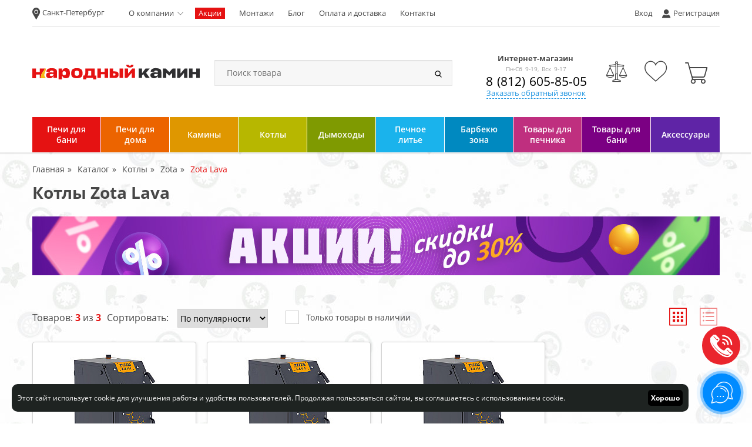

--- FILE ---
content_type: text/html; charset=UTF-8
request_url: https://nkamin.ru/catalog/kotly/zota/lava
body_size: 19791
content:
<!DOCTYPE html>
<html lang="ru">
<head>
    <meta charset="utf-8">
    <meta name="csrf-token" content="NITIMIecG2S4TVCo2yNhwju0APQGB8wcVPFHRZN8">
    <meta http-equiv="X-UA-Compatible" content="IE=edge" />
    <meta name="HandheldFriendly" content="True" />
    <meta http-equiv="cleartype" content="on">
    <meta name="apple-mobile-web-app-status-bar-style" content="black-translucent">
    <meta name="viewport" content="width=device-width, user-scalable=no, initial-scale=1.0, maximum-scale=1.0, minimum-scale=1.0">
    <link rel="apple-touch-icon" sizes="180x180" href="/apple-touch-icon.png">
    <link rel="icon" type="image/png" sizes="32x32" href="/favicon-32x32.png">
    <link rel="icon" type="image/png" sizes="16x16" href="/favicon-16x16.png">
    <link rel="manifest" href="/site.webmanifest">
        <meta name="fragment" content="!">

    <link rel="canonical" href="https://nkamin.ru/catalog/kotly/zota/lava"/>
    <title>Котлы Zota Lava в наличии от 77060 руб. Купить у дилера Зота в СПб</title>
    <meta name="description" content="Весь модельный ряд котлов Zota Lava по цене от 77060 руб. Наличие на складе в Санкт-Петербурге. Скидки до 10%, доставка, монтаж. Мы предлагаем купить твердотопливный котёл Зота Лава в частный дом у нас с официальной гарантией от производителя. Прямые поставки с завода.">
    <style>
        .modal--hide {
            opacity: 0;
            visibility: hidden;
            pointer-events: none;
        }
    </style>
    <link rel="SHORTCUT ICON" href="favicon.ico"/>
    <link href="/css/plagins.css?v=109" rel="stylesheet">
    <link href="/css/style.css?v=109" rel="stylesheet">
    <link href="/css/style750.css?v=109" rel="stylesheet">
    <link href="/css/style320.css?v=109" rel="stylesheet">
                <!-- амо код и кнопки цели -->
<script>(function(a,m,o,c,r,m){a[m]={id:"24225",hash:"0852efb365fc0de0f39e2db4ee2e49c53ff9eaa5976e82b7292be6cf97fee569",locale:"ru",setMeta:function(p){this.params=(this.params||[]).concat([p])}};a[o]=a[o]||function(){(a[o].q=a[o].q||[]).push(arguments)};var d=a.document,s=d.createElement('script');s.async=true;s.id=m+'_script';s.src='https://gso.amocrm.ru/js/button.js?1614551727';d.head&&d.head.appendChild(s)}(window,0,'amoSocialButton',0,0,'amo_social_button'));</script>
<script type="text/javascript">amoSocialButton('onChatShow',function(){ym(37456435,'reachGoal','chat-open')});amoSocialButton('onButtonClick',function(service,link){ym(37456435,'reachGoal','amo-social-buttons')});</script>
<!-- доп стили время работы -->
<style>.head_phone_line_name{display:block;font-weight:800;font-size:13px}@media only screen and (max-width:767px){.head_phone .time{color:#fff0e0}.header_middle_right{padding-bottom:5px}.head_phone_line_name{display:inline}}@media only screen and (min-width:768px){.head_phone_line_name{width:134px;overflow:hidden;height:20px;margin-left:39px}}</style>
<!-- гудок -->
<script type="text/javascript">(function(window,document,n,project_ids){window.GudokData=n;if(typeof project_ids !== "object"){project_ids = [project_ids]};window[n] = {};window[n]["projects"]=project_ids;config_load(project_ids.join(','));function config_load(cId){var a=document.getElementsByTagName("script")[0],s=document.createElement("script"),i=function(){a.parentNode.insertBefore(s,a)},cMrs='';s.async=true;if(document.location.search&&document.location.search.indexOf('?gudok_check=')===0)cMrs+=document.location.search.replace('?','&');s.src="//mod.gudok.tel/script.js?sid="+cId+cMrs;if(window.opera == "[object Opera]"){document.addEventListener("DOMContentLoaded", i, false)}else{i()}}})(window, document, "gd", "1g590zk12s");</script>
<!-- VK --><script type="text/javascript">var _tmr=window._tmr||(window._tmr=[]);_tmr.push({id:"3546378",type:"pageView",start:(new Date()).getTime()});(function(d,w,id){if(d.getElementById(id))return;var ts=d.createElement("script");ts.type="text/javascript";ts.async=!0;ts.id=id;ts.src="https://top-fwz1.mail.ru/js/code.js";var f=function(){var s=d.getElementsByTagName("script")[0];s.parentNode.insertBefore(ts,s)};if(w.opera=="[object Opera]"){d.addEventListener("DOMContentLoaded",f,!1)}else{f()}})(document,window,"tmr-code");</script><noscript><div><img src="https://top-fwz1.mail.ru/counter?id=35...s=na"; style="position:absolute;left:-9999px;" alt="Top.Mail.Ru"/></div></noscript><!-- Скрипт Копирование телефона -->
<script>var c=document.getElementsByTagName("a");for(var i=0;i<c.length;i++){if((typeof(c)!==undefined)&&(c.href.indexOf('tel')!==-1)){c.addEventListener('copy',function(evt){dataLayer.push({'event':'copyTel','copy-class':evt.target.className})});c.addEventListener('contextmenu',function(evt){dataLayer.push({'event':'rightClickTel','copy-class':evt.target.className})})}}</script>
                <!-- Yandex.Metrika counter -->
<script type="text/javascript"> (function (m, e, t, r, i, k, a) {
        m[i] = m[i] || function () {
            (m[i].a = m[i].a || []).push(arguments)
        };
        m[i].l = 1 * new Date();
        for (var j = 0; j < document.scripts.length; j++) {
            if (document.scripts[j].src === r) {
                return;
            }
        }
        k = e.createElement(t), a = e.getElementsByTagName(t)[0], k.async = 1, k.src = r, a.parentNode.insertBefore(k, a)
    })(window, document, "script", "https://mc.yandex.ru/metrika/tag.js", "ym");
    ym(37456435, "init", {
        clickmap: true,
        trackLinks: true,
        accurateTrackBounce: true,
        // ecommerce: "dataLayer"
        ecommerce: true
    });
    window.dataLayer = window.dataLayer || [];
</script>
<noscript>
    <div><img src="https://mc.yandex.ru/watch/37456435" style="position:absolute; left:-9999px;" alt=""/></div>
</noscript> <!-- /Yandex.Metrika counter -->

    <!-- Yandex.Metrika counter -->
    
</head>

<body class="fall gloabal_price_opt_hide">
<div id="cookie-notice" style="display: none;">
        <div class="content">
            <div class="content_box">
                <div class="cookie-notice-wrapper">
                    <div class="cookie-notice-text">
                        Этот сайт использует cookie для улучшения работы и удобства пользователей. Продолжая пользоваться сайтом, вы соглашаетесь с использованием cookie.
                    </div>
                    <div>
                        <button onclick="acceptCookies()" class="cookie-notice-button">
                            Хорошо
                        </button>
                    </div>
                </div>
            </div>
        </div>
    </div>

    <script>
        document.addEventListener('DOMContentLoaded', function() {
            setTimeout(function() {
                const cookieNotice = document.getElementById('cookie-notice');
                if (cookieNotice) {
                    cookieNotice.style.display = 'block';
                }
            }, 5000); // 5000 milliseconds = 5 seconds
        });


        function acceptCookies() {
            fetch('https://nkamin.ru/cookie/consent', {
                method: 'POST',
                headers: {
                    'Content-Type': 'application/json',
                    'X-CSRF-TOKEN': 'NITIMIecG2S4TVCo2yNhwju0APQGB8wcVPFHRZN8'
                }
            }).then(() => {
                document.getElementById('cookie-notice').remove();
            });
        }

        function declineCookies() {
            document.getElementById('cookie-notice').remove();
        }
    </script>
    
    <noscript><div><img src="https://mc.yandex.ru/watch/37456435" style="position:absolute; left:-9999px;" alt="" /></div></noscript>

    
    
    <div id="main">
        <div id="header">
    <div class="header_box">
        <div class="header_top">
    <div class="head_city">
        <i class="icon-address"></i>
        <span class="city-current">Санкт-Петербург</span>
        <div class="city_drop">
            <div class="title">Ваш регион</div>
            <div class="city"></div>
            <div class="btns">
                <button id="btn-yes" class="btn -yes">Да</button>
                <button id="btn-mo" class="btn -no">Нет</button>
            </div>
        </div>
    </div>
    <ul class="menu">
        <li>
            <a href="https://nkamin.ru/about">О компании</a>
            <i class="icon-arrow-bot"></i>
            <div class="menu_drop">
                <ul>
                    <li><a href="https://nkamin.ru/news">Новости</a></li>
                    <li><a href="https://nkamin.ru/about/job">Вакансии</a></li>
                    
                                            <li><a href="https://nkamin.ru/about/politika-konfidentsialnosti">Политика конфиденциальности</a></li>
                                            <li><a href="https://nkamin.ru/about/politika-zashchity-i-obrabotki-personalnykh-dannykh">Политика защиты и обработки персональных данных</a></li>
                                            <li><a href="https://nkamin.ru/about/usloviya-prodazhi-i-vozvrata-tovara">Условия продажи и возврата товара </a></li>
                                            <li><a href="https://nkamin.ru/about/polzovatelskoe-soglashenie">Пользовательское соглашение</a></li>
                                            <li><a href="https://nkamin.ru/about/testimonials">Отзывы клиентов</a></li>
                                            <li><a href="https://nkamin.ru/about/warranty">Гарантия и возврат</a></li>
                                    </ul>
            </div>
        </li>
        <li><a href="https://nkamin.ru/sales" class="red">Акции</a></li>
        <li>

            <a href="https://nkamin.ru/portfolio">Монтажи</a></li>








        </li>

        <li><a href="https://blog.nkamin.ru">Блог</a></li>
        <li><a href="https://nkamin.ru/delivery">Оплата и доставка</a></li>
        <li><a href="https://nkamin.ru/contacts" onclick="VK.Goal('contact');">Контакты</a></li>
            </ul>
            <ul class="head_nav menu">
            <li><a href="#" id="link-modal-login-menu" class='js-open-modal' data-id='#modal-autorization'>Вход</a></li>
            <li><a href="#" id="link-modal-register-menu" class='js-open-modal' data-id='#modal-registration'>Регистрация</a></li>
        </ul>
    </div>
        <div class="header_middle">

    <div class="header_middle_left">
        <a href="#" class="open_menu"><span></span></a>
        <div class="logo">
            <a href="https://nkamin.ru">
                <img
                    src="/img/logo_site.svg"
                    alt="">
            </a>
        </div>
    </div>
    <div class="header_middle_center">
        <form id="form-search" class='form_search'>
            <input type="text" class="tx_search" placeholder="Поиск товара">
            <button id="btn-search"><i class="icon-search"></i></button>
            <div id="search-results">
                <div id="search-results-products">
                    <div class="search-results-title">Найдено в товарах</div>

                    <ul class="search-results-list"></ul>
                </div>

                <div id="search-results-categories">
                    <div class="search-results-title">Найдено в категориях</div>

                    <ul class="search-results-list"></ul>
                </div>

                <a href="/poisk?string=" id="search-results-link">Все результаты</a>
            </div>
        </form>
    </div>
    <div class="header_middle_right">
        <div class="head_phone">
            <div class="head_phone_line">
                <span class="head_phone_line_name">Интернет-магазин - </span>
                <span class="time">Пн-Сб 9-19, Вск 9-17
</span>
                <span class="phone ya-phone">

                <a id="main-phone" onclick="ym(37456435,'reachGoal','phone-click');" href="tel:+78126058505">8 (812) 605-85-05</a>
			</span>
            </div>
            <span class="link"><a href="#" id="link-modal-callback-header" data-id='#modal-callback'
                                  class="js-open-modal">Заказать обратный звонок</a></span>
        </div>
        <ul class="head_icon">
            <li>
                <a href="https://nkamin.ru/sravnenie-tovarov">
                    <i class="icon-comparison"></i>
                                            <span class="number -comparison -hide"></span>
                                    </a>
            </li>
            <li>
                <a href="https://nkamin.ru/izbrannoe">
                    <i class="icon-favorite"></i>
                                            <span class="number -favorite -hide"></span>
                                    </a>
            </li>
            <li>
                <a href="https://nkamin.ru/korzina">
                    <i class="icon-basket"></i>
                                            <span class="number -cart -hide"></span>
                                    </a>
            </li>
        </ul>
    </div>
</div>
        <ul class="navigation">
    
                                    <li>
                <div class="in_nav">
                    <a href="https://nkamin.ru/catalog/pechi-dlya-bani"
                       class="color1"><span>Печи для бани</span></a>
                </div>
                <div class="navigation_drop">
                    <div class="navigation_drop_box">
                        <div class="navigation_drop_links">
                                                            <img src="/img/discount-red.png"/>
                            <a href="https://nkamin.ru/sales/pechi-dlya-bani" class="navigation_drop_links_sales">Акции</a>
                            <img src="/img/discount-green.png"/>
                            <a href="https://nkamin.ru/discounts/pechi-dlya-bani" class="navigation_drop_links_discount">Уценка</a>
                        </div>
                        <div class="navigation_drop_row">
                            <div class="navigation_drop_col">
                                                                                                                                                                                                                            <span class="name">Бренды</span>

                                <ul class="list_nav">
                                                                            <li><a href="https://nkamin.ru/catalog/pechi-dlya-bani/vezuvij">Везувий</a>
                                            <!-- вложенные коллекции -->
                                                                                            <ul>
                                                                                                            <li>
                                                            <a href="https://nkamin.ru/catalog/pechi-dlya-bani/vezuvij/chugunnye">
                                                                Чугунные печи Везувий
                                                            </a>
                                                        </li>
                                                                                                            <li>
                                                            <a href="https://nkamin.ru/catalog/pechi-dlya-bani/vezuvij/stalnye">
                                                                Стальные печи Везувий
                                                            </a>
                                                        </li>
                                                                                                            <li>
                                                            <a href="https://nkamin.ru/catalog/pechi-dlya-bani/vezuvij/elektrokamenki-vezuviy">
                                                                Электрокаменки Везувий
                                                            </a>
                                                        </li>
                                                                                                    </ul>
                                                                                        <!--  -->
                                        </li>
                                                                            <li><a href="https://nkamin.ru/catalog/pechi-dlya-bani/aston">ASTON</a>
                                            <!-- вложенные коллекции -->
                                                                                        <!--  -->
                                        </li>
                                                                            <li><a href="https://nkamin.ru/catalog/pechi-dlya-bani/etna">ЭТНА</a>
                                            <!-- вложенные коллекции -->
                                                                                        <!--  -->
                                        </li>
                                                                            <li><a href="https://nkamin.ru/catalog/pechi-dlya-bani/everest">Эверест</a>
                                            <!-- вложенные коллекции -->
                                                                                            <ul>
                                                                                                            <li>
                                                            <a href="https://nkamin.ru/catalog/pechi-dlya-bani/everest/chugunnye">
                                                                Чугунные печи Эверест
                                                            </a>
                                                        </li>
                                                                                                            <li>
                                                            <a href="https://nkamin.ru/catalog/pechi-dlya-bani/everest/stalnye">
                                                                Стальные печи Эверест
                                                            </a>
                                                        </li>
                                                                                                    </ul>
                                                                                        <!--  -->
                                        </li>
                                                                            <li><a href="https://nkamin.ru/catalog/pechi-dlya-bani/stal-master">Сталь-Мастер</a>
                                            <!-- вложенные коллекции -->
                                                                                        <!--  -->
                                        </li>
                                                                            <li><a href="https://nkamin.ru/catalog/pechi-dlya-bani/konvektika">Термофор (Конвектика)</a>
                                            <!-- вложенные коллекции -->
                                                                                        <!--  -->
                                        </li>
                                                                            <li><a href="https://nkamin.ru/catalog/pechi-dlya-bani/varvara">Варвара</a>
                                            <!-- вложенные коллекции -->
                                                                                        <!--  -->
                                        </li>
                                                                            <li><a href="https://nkamin.ru/catalog/pechi-dlya-bani/ermak">Ермак</a>
                                            <!-- вложенные коллекции -->
                                                                                        <!--  -->
                                        </li>
                                                                            <li><a href="https://nkamin.ru/catalog/pechi-dlya-bani/teplodar">Теплодар</a>
                                            <!-- вложенные коллекции -->
                                                                                        <!--  -->
                                        </li>
                                                                            <li><a href="https://nkamin.ru/catalog/pechi-dlya-bani/born">BORN</a>
                                            <!-- вложенные коллекции -->
                                                                                        <!--  -->
                                        </li>
                                                                            <li><a href="https://nkamin.ru/catalog/pechi-dlya-bani/vvd">ВВД</a>
                                            <!-- вложенные коллекции -->
                                                                                        <!--  -->
                                        </li>
                                                                            <li><a href="https://nkamin.ru/catalog/pechi-dlya-bani/krater">Кратер</a>
                                            <!-- вложенные коллекции -->
                                                                                        <!--  -->
                                        </li>
                                                                            <li><a href="https://nkamin.ru/catalog/pechi-dlya-bani/kdm">КДМ</a>
                                            <!-- вложенные коллекции -->
                                                                                        <!--  -->
                                        </li>
                                                                            <li><a href="https://nkamin.ru/catalog/pechi-dlya-bani/grill-d">Grill&#039;D</a>
                                            <!-- вложенные коллекции -->
                                                                                        <!--  -->
                                        </li>
                                    
                                </ul>
                                                                                                                                                                                                                                                                                                                                                                                                                                                                                                                                                                                                                                                    <ul class="list_nav">
                                                    <li class="active">
                                                        <a href="https://nkamin.ru/catalog/pechi-dlya-bani">
                                                            Все печи для бани
                                                                                                                        </a>
                                                    </li>
                                                </ul>
                                                                        </div>
                            <div class="navigation_drop_col">
                                                                <span class="name">Особенности</span>

                                <ul class="list_nav">
                                                                            <li><a href="https://nkamin.ru/catalog/pechi-dlya-bani/chugunnye">Чугунные</a>
                                            <!-- вложенные коллекции -->
                                                                                        <!--  -->
                                        </li>
                                                                            <li><a href="https://nkamin.ru/catalog/pechi-dlya-bani/s-bakom-dlya-vody">С баком для воды</a>
                                            <!-- вложенные коллекции -->
                                                                                        <!--  -->
                                        </li>
                                                                            <li><a href="https://nkamin.ru/catalog/pechi-dlya-bani/s-zakrytoj-kamenkoj">С закрытой каменкой</a>
                                            <!-- вложенные коллекции -->
                                                                                        <!--  -->
                                        </li>
                                                                            <li><a href="https://nkamin.ru/catalog/pechi-dlya-bani/s-teploobmennikom">С теплообменником</a>
                                            <!-- вложенные коллекции -->
                                                                                        <!--  -->
                                        </li>
                                                                            <li><a href="https://nkamin.ru/catalog/pechi-dlya-bani/kamenki">Печи каменки</a>
                                            <!-- вложенные коллекции -->
                                                                                        <!--  -->
                                        </li>
                                                                            <li><a href="https://nkamin.ru/catalog/pechi-dlya-bani/dlya-russkoj-bani">Для русской бани</a>
                                            <!-- вложенные коллекции -->
                                                                                        <!--  -->
                                        </li>
                                                                            <li><a href="https://nkamin.ru/catalog/pechi-dlya-bani/s-vynosnoj-topkoj">С выносной топкой</a>
                                            <!-- вложенные коллекции -->
                                                                                        <!--  -->
                                        </li>
                                                                            <li><a href="https://nkamin.ru/catalog/pechi-dlya-bani/nedorogie">Недорогие (от 11325 руб)</a>
                                            <!-- вложенные коллекции -->
                                                                                        <!--  -->
                                        </li>
                                                                            <li><a href="https://nkamin.ru/catalog/pechi-dlya-bani/elektrokamenki">Электрокаменки</a>
                                            <!-- вложенные коллекции -->
                                                                                        <!--  -->
                                        </li>
                                    
                                </ul>
                                                                                                                                                                                                                                                                                                                                                                                                                
                            </div>

                                                            <div class="navigation_drop_col">
                                    <span class="name">Аксессуары</span>
                                                                            <ul class="list_nav">
                                                                                    <li><a href="https://nkamin.ru/catalog/tovary-dlya-bani-sauny/baki">Баки для воды</a></li>
                                                                                    <li><a href="https://nkamin.ru/catalog/tovary-dlya-bani-sauny/kamni">Камни для бани</a></li>
                                                                                    <li><a href="https://nkamin.ru/catalog/tovary-dlya-bani-sauny/termometry-gigrometry">Термометры, гигрометры</a></li>
                                                                                    <li><a href="https://nkamin.ru/catalog/tovary-dlya-bani-sauny/dveri">Двери</a></li>
                                                                                    <li><a href="https://nkamin.ru/catalog/tovary-dlya-bani-sauny/derevyannye-okna">Окна, форточки</a></li>
                                                                                    <li><a href="https://nkamin.ru/catalog/tovary-dlya-bani-sauny/laki-propitki">Лаки, пропитки</a></li>
                                                                                    <li><a href="https://nkamin.ru/catalog/tovary-dlya-bani-sauny/odezhda">Одежда</a></li>
                                                                                    <li><a href="https://nkamin.ru/catalog/tovary-dlya-bani-sauny/aksessuary">Аксессуары для бани</a></li>
                                                                                    <li><a href="https://nkamin.ru/catalog/tovary-dlya-bani-sauny/masla-ispariteli">Масла и испарители</a></li>
                                                                                    <li><a href="https://nkamin.ru/catalog/tovary-dlya-bani-sauny/ventilyaciya-v-bane-parilke">Вентиляция</a></li>
                                                                                    <li><a href="https://nkamin.ru/catalog/tovary-dlya-bani-sauny/komplektuyushhie-k-bannym-pecham">Опции к банным печам</a></li>
                                                                            </ul>
                                </div>
                            

                                                    </div>
                    </div>
                    
                </div>
            </li>
            
                                    <li>
                <div class="in_nav">
                    <a href="https://nkamin.ru/catalog/pechi-dlya-doma"
                       class="color2"><span>Печи для дома</span></a>
                </div>
                <div class="navigation_drop">
                    <div class="navigation_drop_box">
                        <div class="navigation_drop_links">
                                                            <img src="/img/discount-red.png"/>
                            <a href="https://nkamin.ru/sales/pechi-dlya-doma" class="navigation_drop_links_sales">Акции</a>
                            <img src="/img/discount-green.png"/>
                            <a href="https://nkamin.ru/discounts/pechi-dlya-doma" class="navigation_drop_links_discount">Уценка</a>
                        </div>
                        <div class="navigation_drop_row">
                            <div class="navigation_drop_col">
                                                                                                                                                                                                                            <span class="name">Бренды</span>

                                <ul class="list_nav">
                                                                            <li><a href="https://nkamin.ru/catalog/pechi-dlya-doma/vezuvij">Везувий</a>
                                            <!-- вложенные коллекции -->
                                                                                        <!--  -->
                                        </li>
                                                                            <li><a href="https://nkamin.ru/catalog/pechi-dlya-doma/everest">Эверест</a>
                                            <!-- вложенные коллекции -->
                                                                                        <!--  -->
                                        </li>
                                                                            <li><a href="https://nkamin.ru/catalog/pechi-dlya-doma/guca">Guca</a>
                                            <!-- вложенные коллекции -->
                                                                                        <!--  -->
                                        </li>
                                                                            <li><a href="https://nkamin.ru/catalog/pechi-dlya-doma/rubtsovsk">Рубцовск</a>
                                            <!-- вложенные коллекции -->
                                                                                        <!--  -->
                                        </li>
                                                                            <li><a href="https://nkamin.ru/catalog/pechi-dlya-doma/mbs">MBS</a>
                                            <!-- вложенные коллекции -->
                                                                                        <!--  -->
                                        </li>
                                                                            <li><a href="https://nkamin.ru/catalog/pechi-dlya-doma/aston">ASTON</a>
                                            <!-- вложенные коллекции -->
                                                                                        <!--  -->
                                        </li>
                                                                            <li><a href="https://nkamin.ru/catalog/pechi-dlya-doma/kratki">Kratki</a>
                                            <!-- вложенные коллекции -->
                                                                                        <!--  -->
                                        </li>
                                                                            <li><a href="https://nkamin.ru/catalog/pechi-dlya-doma/ekokamin-bavariya">Бавария</a>
                                            <!-- вложенные коллекции -->
                                                                                        <!--  -->
                                        </li>
                                                                            <li><a href="https://nkamin.ru/catalog/pechi-dlya-doma/abx">ABX</a>
                                            <!-- вложенные коллекции -->
                                                                                        <!--  -->
                                        </li>
                                                                            <li><a href="https://nkamin.ru/catalog/pechi-dlya-doma/etna">ЭТНА</a>
                                            <!-- вложенные коллекции -->
                                                                                        <!--  -->
                                        </li>
                                                                            <li><a href="https://nkamin.ru/catalog/pechi-dlya-doma/kaminiti-talkoxlorit">Талькохлорит</a>
                                            <!-- вложенные коллекции -->
                                                                                        <!--  -->
                                        </li>
                                                                            <li><a href="https://nkamin.ru/catalog/pechi-dlya-doma/zota">Zota</a>
                                            <!-- вложенные коллекции -->
                                                                                        <!--  -->
                                        </li>
                                                                            <li><a href="https://nkamin.ru/catalog/pechi-dlya-doma/konvektika">Термофор (Конвектика)</a>
                                            <!-- вложенные коллекции -->
                                                                                        <!--  -->
                                        </li>
                                                                            <li><a href="https://nkamin.ru/catalog/pechi-dlya-doma/teplodar">Теплодар</a>
                                            <!-- вложенные коллекции -->
                                                                                        <!--  -->
                                        </li>
                                                                            <li><a href="https://nkamin.ru/catalog/pechi-dlya-doma/ermak">Ермак</a>
                                            <!-- вложенные коллекции -->
                                                                                        <!--  -->
                                        </li>
                                                                            <li><a href="https://nkamin.ru/catalog/pechi-dlya-doma/varvara">Варвара</a>
                                            <!-- вложенные коллекции -->
                                                                                        <!--  -->
                                        </li>
                                                                            <li><a href="https://nkamin.ru/catalog/pechi-dlya-doma/peci-balezino">Балезино</a>
                                            <!-- вложенные коллекции -->
                                                                                        <!--  -->
                                        </li>
                                    
                                </ul>
                                                                                                                                                    <ul class="list_nav">
                                            <li class="active">
                                                <a href="https://nkamin.ru/catalog/pechi-dlya-doma">
                                                    Все печи для дома
                                                                                                        </a>
                                            </li>
                                        </ul>
                                                                </div>
                            <div class="navigation_drop_col">
                                                                                                                                                                                                                                                                                                                                                                                                                                                                                                                                        <span class="name">Особенности</span>

                                <ul class="list_nav">
                                                                            <li><a href="https://nkamin.ru/catalog/pechi-dlya-doma/otopitelno-varochnye">Отопительно-варочные печи</a>
                                            <!-- вложенные коллекции -->
                                                                                        <!--  -->
                                        </li>
                                                                            <li><a href="https://nkamin.ru/catalog/pechi-dlya-doma/pechi-kaminy">Печи-камины</a>
                                            <!-- вложенные коллекции -->
                                                                                        <!--  -->
                                        </li>
                                                                            <li><a href="https://nkamin.ru/catalog/pechi-dlya-doma/chugunnye">Чугунные</a>
                                            <!-- вложенные коллекции -->
                                                                                        <!--  -->
                                        </li>
                                                                            <li><a href="https://nkamin.ru/catalog/pechi-dlya-doma/s-teploobmennikom">С водяным контуром</a>
                                            <!-- вложенные коллекции -->
                                                                                        <!--  -->
                                        </li>
                                                                            <li><a href="https://nkamin.ru/catalog/pechi-dlya-doma/drovyanye-kuhonnye-plity-s-duhovkoj">Дровяные кухонные плиты с духовкой</a>
                                            <!-- вложенные коллекции -->
                                                                                        <!--  -->
                                        </li>
                                                                            <li><a href="https://nkamin.ru/catalog/pechi-dlya-doma/talkohlorit-talkomagnezit">Из талькохлорита</a>
                                            <!-- вложенные коллекции -->
                                                                                        <!--  -->
                                        </li>
                                                                            <li><a href="https://nkamin.ru/catalog/pechi-dlya-doma/otopitelnye">Отопительные</a>
                                            <!-- вложенные коллекции -->
                                                                                        <!--  -->
                                        </li>
                                                                            <li><a href="https://nkamin.ru/catalog/pechi-dlya-doma/burzhujki">Буржуйки</a>
                                            <!-- вложенные коллекции -->
                                                                                        <!--  -->
                                        </li>
                                                                            <li><a href="https://nkamin.ru/catalog/pechi-dlya-doma/uglovye">Угловые</a>
                                            <!-- вложенные коллекции -->
                                                                                        <!--  -->
                                        </li>
                                                                            <li><a href="https://nkamin.ru/catalog/pechi-dlya-doma/dlitelnogo-gorenia">Длительного горения</a>
                                            <!-- вложенные коллекции -->
                                                                                        <!--  -->
                                        </li>
                                                                            <li><a href="https://nkamin.ru/catalog/pechi-dlya-doma/nedorogie">Недорогие (от 5150 руб)</a>
                                            <!-- вложенные коллекции -->
                                                                                        <!--  -->
                                        </li>
                                    
                                </ul>
                                                                                                                                                                                                                                                                                                                                                                                                                
                            </div>

                                                            <div class="navigation_drop_col">
                                    <span class="name">Аксессуары</span>
                                                                            <ul class="list_nav">
                                                                                    <li><a href="https://nkamin.ru/catalog/tovary-dlya-montazha/uplotnitelnye-shnury">Уплотнительные шнуры</a></li>
                                                                                    <li><a href="https://nkamin.ru/catalog/tovary-dlya-montazha/termokraska">Термостойкие краски</a></li>
                                                                                    <li><a href="https://nkamin.ru/catalog/tovary-dlya-montazha/master-flash">Мастер Флеш / гидроизоляция</a></li>
                                                                                    <li><a href="https://nkamin.ru/catalog/tovary-dlya-montazha/pechnye-smesi">Печные смеси</a></li>
                                                                                    <li><a href="https://nkamin.ru/catalog/tovary-dlya-montazha/zharostojkie-stekla">Стёкла</a></li>
                                                                                    <li><a href="https://nkamin.ru/catalog/aksessuary/kaminnye-nabory">Каминные наборы</a></li>
                                                                                    <li><a href="https://nkamin.ru/catalog/aksessuary/drovnicy-dlya-kaminov">Дровницы</a></li>
                                                                                    <li><a href="https://nkamin.ru/catalog/aksessuary/podstavki-pod-topki-pechi">Подставки под каминные топки, печи</a></li>
                                                                                    <li><a href="https://nkamin.ru/catalog/tovary-dlya-montazha/ventilyacionnye-reshetki">Вентиляционные решетки</a></li>
                                                                                    <li><a href="https://nkamin.ru/catalog/tovary-dlya-montazha/sredstva-po-uhodu-za-pechami-kaminami">Средства по уходу</a></li>
                                                                            </ul>
                                </div>
                            

                                                    </div>
                    </div>
                    
                </div>
            </li>
            
                                    <li>
                <div class="in_nav">
                    <a href="https://nkamin.ru/catalog/kaminy"
                       class="color3"><span>Камины</span></a>
                </div>
                <div class="navigation_drop">
                    <div class="navigation_drop_box">
                        <div class="navigation_drop_links">
                                                            <img src="/img/discount-red.png"/>
                            <a href="https://nkamin.ru/sales/kaminy" class="navigation_drop_links_sales">Акции</a>
                            <img src="/img/discount-green.png"/>
                            <a href="https://nkamin.ru/discounts/kaminy" class="navigation_drop_links_discount">Уценка</a>
                        </div>
                        <div class="navigation_drop_row">
                            <div class="navigation_drop_col">
                                                                                                                                                                                                                                                                                                                                                                    <span class="name">Каминные топки</span>

                                <ul class="list_nav">
                                                                            <li><a href="https://nkamin.ru/catalog/kaminy/kaminnye-topki/metabel">Мета-Бел</a>
                                            <!-- вложенные коллекции -->
                                                                                        <!--  -->
                                        </li>
                                                                            <li><a href="https://nkamin.ru/catalog/kaminy/kaminnye-topki/nordpeis">Nordpeis</a>
                                            <!-- вложенные коллекции -->
                                                                                        <!--  -->
                                        </li>
                                                                            <li><a href="https://nkamin.ru/catalog/kaminy/kaminnye-topki/aston">ASTON</a>
                                            <!-- вложенные коллекции -->
                                                                                        <!--  -->
                                        </li>
                                                                            <li><a href="https://nkamin.ru/catalog/kaminy/kaminnye-topki/kratki">Kratki</a>
                                            <!-- вложенные коллекции -->
                                                                                        <!--  -->
                                        </li>
                                                                            <li><a href="https://nkamin.ru/catalog/kaminy/kaminnye-topki/everest">Эверест</a>
                                            <!-- вложенные коллекции -->
                                                                                        <!--  -->
                                        </li>
                                                                            <li><a href="https://nkamin.ru/catalog/kaminy/kaminnye-topki/ekokamin">Экокамин</a>
                                            <!-- вложенные коллекции -->
                                                                                        <!--  -->
                                        </li>
                                                                            <li><a href="https://nkamin.ru/catalog/kaminy/kaminnye-topki/kaminnye-topki-nordflam">NORDflam</a>
                                            <!-- вложенные коллекции -->
                                                                                        <!--  -->
                                        </li>
                                                                            <li><a href="https://nkamin.ru/catalog/kaminy/kaminnye-topki/meta">МЕТА</a>
                                            <!-- вложенные коллекции -->
                                                                                        <!--  -->
                                        </li>
                                                                            <li><a href="https://nkamin.ru/catalog/kaminy/kaminnye-topki/abx">ABX</a>
                                            <!-- вложенные коллекции -->
                                                                                        <!--  -->
                                        </li>
                                    
                                </ul>
                                                                                                                                                                                                                                                        <span class="name">Особенности!</span>

                                <ul class="list_nav">
                                                                            <li><a href="https://nkamin.ru/catalog/kaminy/kaminnye-topki/s-vodyanym-konturom">С водяным контуром</a>
                                            <!-- вложенные коллекции -->
                                                                                        <!--  -->
                                        </li>
                                                                            <li><a href="https://nkamin.ru/catalog/kaminy/kaminnye-topki/chugunnye">Чугунные</a>
                                            <!-- вложенные коллекции -->
                                                                                        <!--  -->
                                        </li>
                                                                            <li><a href="https://nkamin.ru/catalog/kaminy/kaminnye-topki/nedorogie">Недорогие</a>
                                            <!-- вложенные коллекции -->
                                                                                        <!--  -->
                                        </li>
                                                                            <li><a href="https://nkamin.ru/catalog/kaminy/kaminnye-topki/700-serii">700-й серии</a>
                                            <!-- вложенные коллекции -->
                                                                                        <!--  -->
                                        </li>
                                                                            <li><a href="https://nkamin.ru/catalog/kaminy/kaminnye-topki/uglovye">Угловые</a>
                                            <!-- вложенные коллекции -->
                                                                                        <!--  -->
                                        </li>
                                                                            <li><a href="https://nkamin.ru/catalog/kaminy/kaminnye-topki/dvukhstoronnie-skvoznye">Двухсторонние (туннельные)</a>
                                            <!-- вложенные коллекции -->
                                                                                        <!--  -->
                                        </li>
                                    
                                </ul>
                                                                                                                                                                                                                                                                                                                                                                                                                        <ul class="list_nav list_nav-mod">
                                                        <li class="active">
                                                            <a href="https://nkamin.ru/catalog/kaminy/kaminnye-topki">
                                                                Все каминные топки<br>
                                                            </a>
                                                        </li>
                                                    </ul>
                                                                                                    <ul class="list_nav list_nav-mod">
                                                        <li class="active">
                                                            <a href="https://nkamin.ru/catalog/kaminy/kaminnye-oblicovki">
                                                                Все каминные облицовки<br>
                                                            </a>
                                                        </li>
                                                    </ul>
                                                                                                    <ul class="list_nav list_nav-mod">
                                                        <li class="active">
                                                            <a href="https://nkamin.ru/catalog/kaminy/biokaminy">
                                                                Все биокамины<br>
                                                            </a>
                                                        </li>
                                                    </ul>
                                                                                                                                                                            </div>
                            <div class="navigation_drop_col">
                                                                <span class="name">Каминные облицовки</span>

                                <ul class="list_nav">
                                                                            <li><a href="https://nkamin.ru/catalog/kaminy/kaminnye-oblicovki/meta">МЕТА</a>
                                            <!-- вложенные коллекции -->
                                                                                        <!--  -->
                                        </li>
                                                                            <li><a href="https://nkamin.ru/catalog/kaminy/kaminnye-oblicovki/lk">LK</a>
                                            <!-- вложенные коллекции -->
                                                                                        <!--  -->
                                        </li>
                                                                            <li><a href="https://nkamin.ru/catalog/kaminy/kaminnye-oblicovki/stimlex">Stimlex</a>
                                            <!-- вложенные коллекции -->
                                                                                        <!--  -->
                                        </li>
                                    
                                </ul>
                                                                                                                                                                                                                                                        <span class="name">Особенности</span>

                                <ul class="list_nav">
                                                                            <li><a href="https://nkamin.ru/catalog/kaminy/kaminnye-oblicovki/iz-iskusstvennogo-kamnya">Из искусственного камня</a>
                                            <!-- вложенные коллекции -->
                                                                                        <!--  -->
                                        </li>
                                                                            <li><a href="https://nkamin.ru/catalog/kaminy/kaminnye-oblicovki/portaly">Каминные порталы</a>
                                            <!-- вложенные коллекции -->
                                                                                        <!--  -->
                                        </li>
                                                                            <li><a href="https://nkamin.ru/catalog/kaminy/kaminnye-oblicovki/pristennye">Пристенные</a>
                                            <!-- вложенные коллекции -->
                                                                                        <!--  -->
                                        </li>
                                                                            <li><a href="https://nkamin.ru/catalog/kaminy/kaminnye-oblicovki/uglovye">Угловые</a>
                                            <!-- вложенные коллекции -->
                                                                                        <!--  -->
                                        </li>
                                                                            <li><a href="https://nkamin.ru/catalog/kaminy/kaminnye-oblicovki/iz-mramora">Из мрамора</a>
                                            <!-- вложенные коллекции -->
                                                                                        <!--  -->
                                        </li>
                                    
                                </ul>
                                                                                                                                                                                                                                                                                                                                                                                                                                                                    <span class="name">Биокамины</span>

                                <ul class="list_nav">
                                                                            <li><a href="https://nkamin.ru/catalog/kaminy/biokaminy/kratki">Kratki</a>
                                            <!-- вложенные коллекции -->
                                                                                        <!--  -->
                                        </li>
                                    
                                </ul>
                                                                                                                                
                            </div>

                                                            <div class="navigation_drop_col">
                                    <span class="name">Аксессуары</span>
                                                                            <ul class="list_nav">
                                                                                    <li><a href="https://nkamin.ru/catalog/aksessuary/toplivo">Топливо, дрова</a></li>
                                                                                    <li><a href="https://nkamin.ru/catalog/pechnoe-lityo/pechnye-dvercy">Печные дверцы</a></li>
                                                                                    <li><a href="https://nkamin.ru/catalog/tovary-dlya-montazha/zharostojkie-stekla">Стёкла</a></li>
                                                                                    <li><a href="https://nkamin.ru/catalog/aksessuary/kaminnye-nabory">Каминные наборы</a></li>
                                                                                    <li><a href="https://nkamin.ru/catalog/aksessuary/drovnicy-dlya-kaminov">Дровницы</a></li>
                                                                                    <li><a href="https://nkamin.ru/catalog/aksessuary/podstavki-pod-topki-pechi">Подставки под каминные топки, печи</a></li>
                                                                                    <li><a href="https://nkamin.ru/catalog/tovary-dlya-montazha/ventilyacionnye-reshetki">Вентиляционные решетки</a></li>
                                                                                    <li><a href="https://nkamin.ru/catalog/aksessuary/zashitnye-ekrany-dlya-kamina">Защитные экраны, решётки для камина</a></li>
                                                                                    <li><a href="https://nkamin.ru/catalog/tovary-dlya-montazha/sredstva-po-uhodu-za-pechami-kaminami">Средства по уходу</a></li>
                                                                            </ul>
                                </div>
                            

                                                    </div>
                    </div>
                    
                </div>
            </li>
            
                                    <li>
                <div class="in_nav">
                    <a href="https://nkamin.ru/catalog/kotly"
                       class="color4"><span>Котлы</span></a>
                </div>
                <div class="navigation_drop">
                    <div class="navigation_drop_box">
                        <div class="navigation_drop_links">
                                                            <img src="/img/discount-red.png"/>
                            <a href="https://nkamin.ru/sales/kotly" class="navigation_drop_links_sales">Акции</a>
                            <img src="/img/discount-green.png"/>
                            <a href="https://nkamin.ru/discounts/kotly" class="navigation_drop_links_discount">Уценка</a>
                        </div>
                        <div class="navigation_drop_row">
                            <div class="navigation_drop_col">
                                                                                                                                                                                                                            <span class="name">Бренды</span>

                                <ul class="list_nav">
                                                                            <li><a href="https://nkamin.ru/catalog/kotly/zota">Zota</a>
                                            <!-- вложенные коллекции -->
                                                                                        <!--  -->
                                        </li>
                                                                            <li><a href="https://nkamin.ru/catalog/kotly/kupper-teplodar">Теплодар Куппер</a>
                                            <!-- вложенные коллекции -->
                                                                                        <!--  -->
                                        </li>
                                                                            <li><a href="https://nkamin.ru/catalog/kotly/vezuviy">Везувий</a>
                                            <!-- вложенные коллекции -->
                                                                                        <!--  -->
                                        </li>
                                    
                                </ul>
                                                                                                                                                                                                                                                                                                                                                                                                                                                                                                                                                                                                                                                                                <span class="name">По типу</span>

                                <ul class="list_nav">
                                                                            <li><a href="https://nkamin.ru/catalog/kotly/pelletnye">Пеллетные</a>
                                            <!-- вложенные коллекции -->
                                                                                        <!--  -->
                                        </li>
                                                                            <li><a href="https://nkamin.ru/catalog/kotly/tverdo-toplivnie">Твердотопливные котлы</a>
                                            <!-- вложенные коллекции -->
                                                                                        <!--  -->
                                        </li>
                                                                            <li><a href="https://nkamin.ru/catalog/kotly/elektricheskie">Электрические</a>
                                            <!-- вложенные коллекции -->
                                                                                        <!--  -->
                                        </li>
                                    
                                </ul>
                                                                                                                                                                                                                                                                                                            <ul class="list_nav">
                                        <li class="active">
                                            <a href="https://nkamin.ru/catalog/kotly">
                                                Все котлы
                                            </a>
                                        </li>
                                    </ul>
                                
                            </div>

                                                            <div class="navigation_drop_col">
                                    <span class="name">Аксессуары</span>
                                                                            <ul class="list_nav">
                                                                                    <li><a href="https://nkamin.ru/catalog/aksessuary/dlya-kotlov/cirkulyacionnye-nasosy">Циркуляционные насосы</a></li>
                                                                                    <li><a href="https://nkamin.ru/catalog/aksessuary/dlya-kotlov/gruppa-bezopasnosti">Группа безопасности для котла</a></li>
                                                                                    <li><a href="https://nkamin.ru/catalog/aksessuary/dlya-kotlov/pulty-upravleniya">Пульты управления</a></li>
                                                                                    <li><a href="https://nkamin.ru/catalog/aksessuary/dlya-kotlov/gsm-moduli-dlya-kotla">GSM модули для котла</a></li>
                                                                                    <li><a href="https://nkamin.ru/catalog/aksessuary/dlya-kotlov/gorelki-dlya-kotlov">Горелки для котлов</a></li>
                                                                                    <li><a href="https://nkamin.ru/catalog/aksessuary/dlya-kotlov/regulyatory-tyagi-dlya-kotlov">Регуляторы тяги для котлов</a></li>
                                                                                    <li><a href="https://nkamin.ru/catalog/aksessuary/dlya-kotlov/teny-dlya-kotlov">ТЭНы для котлов</a></li>
                                                                                    <li><a href="https://nkamin.ru/catalog/aksessuary/dlya-kotlov/fitingi">Фитинги</a></li>
                                                                                    <li><a href="https://nkamin.ru/catalog/aksessuary/dlya-kotlov/komplekt-avtomatiki-turboset-dlya-kotlov">Комплект автоматики Turboset для котлов</a></li>
                                                                                    <li><a href="https://nkamin.ru/catalog/aksessuary/dlya-kotlov/teplonositel">Теплоноситель</a></li>
                                                                                    <li><a href="https://nkamin.ru/catalog/aksessuary/dlya-kotlov/rasshchiritelnye-baki-dlya-kotlov">Расширительные баки</a></li>
                                                                            </ul>
                                </div>
                            

                                                    </div>
                    </div>
                    
                </div>
            </li>
            
                                    <li>
                <div class="in_nav">
                    <a href="https://nkamin.ru/catalog/dymohody"
                       class="color5"><span>Дымоходы</span></a>
                </div>
                <div class="navigation_drop">
                    <div class="navigation_drop_box">
                        <div class="navigation_drop_links">
                                                            <img src="/img/discount-red.png"/>
                            <a href="https://nkamin.ru/sales/dymohody" class="navigation_drop_links_sales">Акции</a>
                            <img src="/img/discount-green.png"/>
                            <a href="https://nkamin.ru/discounts/dymohody" class="navigation_drop_links_discount">Уценка</a>
                        </div>
                        <div class="navigation_drop_row">
                            <div class="navigation_drop_col">
                                                                                                                                                                                                                            <span class="name">Бренды</span>

                                <ul class="list_nav">
                                                                            <li><a href="https://nkamin.ru/catalog/dymohody/vezuvij">Везувий INOX</a>
                                            <!-- вложенные коллекции -->
                                                                                        <!--  -->
                                        </li>
                                                                            <li><a href="https://nkamin.ru/catalog/dymohody/vezuvii-black">Везувий Black</a>
                                            <!-- вложенные коллекции -->
                                                                                        <!--  -->
                                        </li>
                                                                            <li><a href="https://nkamin.ru/catalog/dymohody/dymoxod-vezuvii-keralux">Везувий Keralux</a>
                                            <!-- вложенные коллекции -->
                                                                                        <!--  -->
                                        </li>
                                                                            <li><a href="https://nkamin.ru/catalog/dymohody/lava-vezuviy">Lava Везувий</a>
                                            <!-- вложенные коллекции -->
                                                                                        <!--  -->
                                        </li>
                                                                            <li><a href="https://nkamin.ru/catalog/dymohody/lava-color">Lava Color (цветной)</a>
                                            <!-- вложенные коллекции -->
                                                                                        <!--  -->
                                        </li>
                                                                            <li><a href="https://nkamin.ru/catalog/dymohody/kpd">КПД</a>
                                            <!-- вложенные коллекции -->
                                                                                        <!--  -->
                                        </li>
                                                                            <li><a href="https://nkamin.ru/catalog/dymohody/schiedel">Schiedel</a>
                                            <!-- вложенные коллекции -->
                                                                                        <!--  -->
                                        </li>
                                                                            <li><a href="https://nkamin.ru/catalog/dymohody/lava">Lava Standart</a>
                                            <!-- вложенные коллекции -->
                                                                                        <!--  -->
                                        </li>
                                                                            <li><a href="https://nkamin.ru/catalog/dymohody/lava-elit">Lava Elit</a>
                                            <!-- вложенные коллекции -->
                                                                                        <!--  -->
                                        </li>
                                                                            <li><a href="https://nkamin.ru/catalog/dymohody/magma">MAGMA</a>
                                            <!-- вложенные коллекции -->
                                                                                        <!--  -->
                                        </li>
                                                                            <li><a href="https://nkamin.ru/catalog/dymohody/lava-light">Lava Light</a>
                                            <!-- вложенные коллекции -->
                                                                                        <!--  -->
                                        </li>
                                    
                                </ul>
                                                                                                                                                                                                                                                                                                                                                                                                                                                                                                                                                                                                                                                                                                                                                                                                                                                                <ul class="list_nav">
                                                    <li class="active">
                                                        <a href="https://nkamin.ru/catalog/dymohody">
                                                            Все дымоходы
                                                                                                                        </a>
                                                    </li>
                                                </ul>
                                                                        </div>
                            <div class="navigation_drop_col">
                                                                <span class="name">По наименованию</span>

                                <ul class="list_nav">
                                                                            <li><a href="https://nkamin.ru/catalog/dymohody/adaptery">Адаптеры</a>
                                            <!-- вложенные коллекции -->
                                                                                        <!--  -->
                                        </li>
                                                                            <li><a href="https://nkamin.ru/catalog/dymohody/perekhodniki">Переходники</a>
                                            <!-- вложенные коллекции -->
                                                                                        <!--  -->
                                        </li>
                                                                            <li><a href="https://nkamin.ru/catalog/dymohody/odnokonturnye-truby">Одноконтурные трубы</a>
                                            <!-- вложенные коллекции -->
                                                                                        <!--  -->
                                        </li>
                                                                            <li><a href="https://nkamin.ru/catalog/dymohody/shibery">Шиберы</a>
                                            <!-- вложенные коллекции -->
                                                                                        <!--  -->
                                        </li>
                                                                            <li><a href="https://nkamin.ru/catalog/dymohody/odnokonturnye-otvody">Одноконтурные отводы</a>
                                            <!-- вложенные коллекции -->
                                                                                        <!--  -->
                                        </li>
                                                                            <li><a href="https://nkamin.ru/catalog/dymohody/odnokonturnye-troyniki">Одноконтурные тройники</a>
                                            <!-- вложенные коллекции -->
                                                                                        <!--  -->
                                        </li>
                                                                            <li><a href="https://nkamin.ru/catalog/dymohody/startovye-perekhodniki">Стартовые переходники</a>
                                            <!-- вложенные коллекции -->
                                                                                        <!--  -->
                                        </li>
                                                                            <li><a href="https://nkamin.ru/catalog/dymohody/sendvich-truby">Сэндвич трубы</a>
                                            <!-- вложенные коллекции -->
                                                                                        <!--  -->
                                        </li>
                                                                            <li><a href="https://nkamin.ru/catalog/dymohody/sendvich-otvody">Сэндвич отводы</a>
                                            <!-- вложенные коллекции -->
                                                                                        <!--  -->
                                        </li>
                                                                            <li><a href="https://nkamin.ru/catalog/dymohody/sendvich-troyniki">Сэндвич тройники</a>
                                            <!-- вложенные коллекции -->
                                                                                        <!--  -->
                                        </li>
                                                                            <li><a href="https://nkamin.ru/catalog/dymohody/sendvich-chetverniki">Сэндвич четверники</a>
                                            <!-- вложенные коллекции -->
                                                                                        <!--  -->
                                        </li>
                                                                            <li><a href="https://nkamin.ru/catalog/dymohody/zonty-deflektory">Зонты, дефлекторы</a>
                                            <!-- вложенные коллекции -->
                                                                                        <!--  -->
                                        </li>
                                                                            <li><a href="https://nkamin.ru/catalog/dymohody/krepezh-kronshteyny-khomuty-fermy">Крепёж (кронштейны, хомуты, фермы)</a>
                                            <!-- вложенные коллекции -->
                                                                                        <!--  -->
                                        </li>
                                                                            <li><a href="https://nkamin.ru/catalog/dymohody/zaglushki">Заглушки</a>
                                            <!-- вложенные коллекции -->
                                                                                        <!--  -->
                                        </li>
                                                                            <li><a href="https://nkamin.ru/catalog/dymohody/prokhody-perekrytiy">Проходы перекрытий</a>
                                            <!-- вложенные коллекции -->
                                                                                        <!--  -->
                                        </li>
                                                                            <li><a href="https://nkamin.ru/catalog/dymohody/prokhody-krovli">Узлы прохода кровли (УПК)</a>
                                            <!-- вложенные коллекции -->
                                                                                        <!--  -->
                                        </li>
                                                                            <li><a href="https://nkamin.ru/catalog/dymohody/semniki-tepla">Съёмники тепла</a>
                                            <!-- вложенные коллекции -->
                                                                                        <!--  -->
                                        </li>
                                    
                                </ul>
                                                                                                                                                                                                    
                            </div>

                                                            <div class="navigation_drop_col">
                                    <span class="name">Аксессуары</span>
                                                                            <ul class="list_nav">
                                                                                    <li><a href="https://nkamin.ru/catalog/tovary-dlya-montazha/termoizolyaciya">Термоизоляция</a></li>
                                                                                    <li><a href="https://nkamin.ru/catalog/tovary-dlya-montazha/termokraska">Термостойкие краски</a></li>
                                                                                    <li><a href="https://nkamin.ru/catalog/tovary-dlya-montazha/master-flash">Мастер Флеш / гидроизоляция</a></li>
                                                                                    <li><a href="https://nkamin.ru/catalog/tovary-dlya-montazha/germetiki">Герметики</a></li>
                                                                            </ul>
                                </div>
                            

                                                    </div>
                    </div>
                    
                </div>
            </li>
            
                                    <li>
                <div class="in_nav">
                    <a href="https://nkamin.ru/catalog/pechnoe-lityo"
                       class="color6"><span>Печное литье</span></a>
                </div>
                <div class="navigation_drop">
                    <div class="navigation_drop_box">
                        <div class="navigation_drop_links">
                                                            <img src="/img/discount-red.png"/>
                            <a href="https://nkamin.ru/sales/pechnoe-lityo" class="navigation_drop_links_sales">Акции</a>
                            <img src="/img/discount-green.png"/>
                            <a href="https://nkamin.ru/discounts/pechnoe-lityo" class="navigation_drop_links_discount">Уценка</a>
                        </div>
                        <div class="navigation_drop_row">
                            <div class="navigation_drop_col">
                                                                                                                                                                                                                            <span class="name">Бренды</span>

                                <ul class="list_nav">
                                                                            <li><a href="https://nkamin.ru/catalog/pechnoe-lityo/vezuvij">Везувий</a>
                                            <!-- вложенные коллекции -->
                                                                                        <!--  -->
                                        </li>
                                                                            <li><a href="https://nkamin.ru/catalog/pechnoe-lityo/bezhetsk">Бежецк</a>
                                            <!-- вложенные коллекции -->
                                                                                        <!--  -->
                                        </li>
                                                                            <li><a href="https://nkamin.ru/catalog/pechnoe-lityo/rubcovsk">Рубцовское</a>
                                            <!-- вложенные коллекции -->
                                                                                        <!--  -->
                                        </li>
                                                                            <li><a href="https://nkamin.ru/catalog/pechnoe-lityo/blmz">Балезино</a>
                                            <!-- вложенные коллекции -->
                                                                                        <!--  -->
                                        </li>
                                                                            <li><a href="https://nkamin.ru/catalog/pechnoe-lityo/meta">МЕТА</a>
                                            <!-- вложенные коллекции -->
                                                                                        <!--  -->
                                        </li>
                                                                            <li><a href="https://nkamin.ru/catalog/pechnoe-lityo/svt">SVT</a>
                                            <!-- вложенные коллекции -->
                                                                                        <!--  -->
                                        </li>
                                                                            <li><a href="https://nkamin.ru/catalog/pechnoe-lityo/lk">LK</a>
                                            <!-- вложенные коллекции -->
                                                                                        <!--  -->
                                        </li>
                                                                            <li><a href="https://nkamin.ru/catalog/pechnoe-lityo/aston">ASTON</a>
                                            <!-- вложенные коллекции -->
                                                                                        <!--  -->
                                        </li>
                                                                            <li><a href="https://nkamin.ru/catalog/pechnoe-lityo/everest">Эверест</a>
                                            <!-- вложенные коллекции -->
                                                                                        <!--  -->
                                        </li>
                                    
                                </ul>
                                                                                                                                                                                                                                                                                                                                                                                                                                                                                                                                                                                                                                                                                                                                                                                                                                                                <ul class="list_nav">
                                                    <li class="active">
                                                        <a href="https://nkamin.ru/catalog/pechnoe-lityo">
                                                            Все печное литье
                                                                                                                        </a>
                                                    </li>
                                                </ul>
                                                                        </div>
                            <div class="navigation_drop_col">
                                                                <span class="name">По наименованию</span>

                                <ul class="list_nav">
                                                                            <li><a href="https://nkamin.ru/catalog/pechnoe-lityo/kaminnye-dvercy">Каминные дверцы</a>
                                            <!-- вложенные коллекции -->
                                                                                        <!--  -->
                                        </li>
                                                                            <li><a href="https://nkamin.ru/catalog/pechnoe-lityo/pechnye-dvercy">Печные дверцы</a>
                                            <!-- вложенные коллекции -->
                                                                                        <!--  -->
                                        </li>
                                                                            <li><a href="https://nkamin.ru/catalog/pechnoe-lityo/podduvalnye-dvercy">Дверцы поддувальные</a>
                                            <!-- вложенные коллекции -->
                                                                                        <!--  -->
                                        </li>
                                                                            <li><a href="https://nkamin.ru/catalog/pechnoe-lityo/prochistnye-dvercy">Прочистные дверцы</a>
                                            <!-- вложенные коллекции -->
                                                                                        <!--  -->
                                        </li>
                                                                            <li><a href="https://nkamin.ru/catalog/pechnoe-lityo/kolosnikovye-reshetki">Колосники</a>
                                            <!-- вложенные коллекции -->
                                                                                        <!--  -->
                                        </li>
                                                                            <li><a href="https://nkamin.ru/catalog/pechnoe-lityo/zadvizhki-dymohoda">Задвижки</a>
                                            <!-- вложенные коллекции -->
                                                                                        <!--  -->
                                        </li>
                                                                            <li><a href="https://nkamin.ru/catalog/pechnoe-lityo/chugunnye-plity">Чугунные плиты, настилы</a>
                                            <!-- вложенные коллекции -->
                                                                                        <!--  -->
                                        </li>
                                                                            <li><a href="https://nkamin.ru/catalog/pechnoe-lityo/duhovki">Чугунные духовки для печи</a>
                                            <!-- вложенные коллекции -->
                                                                                        <!--  -->
                                        </li>
                                                                            <li><a href="https://nkamin.ru/catalog/pechnoe-lityo/dvercy-hlebnoi-pechi">Дверцы хлебной печи</a>
                                            <!-- вложенные коллекции -->
                                                                                        <!--  -->
                                        </li>
                                    
                                </ul>
                                                                                                                                                                                                    
                            </div>

                                                            <div class="navigation_drop_col">
                                    <span class="name">Аксессуары</span>
                                                                            <ul class="list_nav">
                                                                                    <li><a href="https://nkamin.ru/catalog/tovary-dlya-montazha/termoizolyaciya">Термоизоляция</a></li>
                                                                                    <li><a href="https://nkamin.ru/catalog/tovary-dlya-montazha/termokraska">Термостойкие краски</a></li>
                                                                                    <li><a href="https://nkamin.ru/catalog/tovary-dlya-montazha/master-flash">Мастер Флеш / гидроизоляция</a></li>
                                                                                    <li><a href="https://nkamin.ru/catalog/tovary-dlya-montazha/kirpich">Кирпич</a></li>
                                                                                    <li><a href="https://nkamin.ru/catalog/tovary-dlya-montazha/germetiki">Герметики</a></li>
                                                                                    <li><a href="https://nkamin.ru/catalog/tovary-dlya-bani-sauny/laki-propitki">Лаки, пропитки</a></li>
                                                                                    <li><a href="https://nkamin.ru/catalog/tovary-dlya-montazha/ventilyacionnye-reshetki">Вентиляционные решетки</a></li>
                                                                            </ul>
                                </div>
                            

                                                    </div>
                    </div>
                    
                </div>
            </li>
            
                    <li class="only_drop">
                <div class="in_nav">
                    <a href="https://nkamin.ru/catalog/bbq"
                       class="color7"><span>Барбекю зона</span></a>
                </div>
                <div class="navigation_drop">
                    <div class="navigation_drop_box">
                        <ul class="list_nav">
                                                            <li><a href="https://nkamin.ru/catalog/bbq/chugunnaya-posuda">Чугунная посуда</a></li>
                                                            <li><a href="https://nkamin.ru/catalog/bbq/kazany-pechi-pod-kazan">Казаны, печи под казан</a></li>
                                                            <li><a href="https://nkamin.ru/catalog/bbq/barbekyu">Барбекю, печи для сада</a></li>
                                                            <li><a href="https://nkamin.ru/catalog/bbq/mangaly-mangalnye-vstavki">Мангалы, мангальные вставки</a></li>
                                                            <li><a href="https://nkamin.ru/catalog/bbq/aksessuary-dlya-tandyra">Аксессуары для тандыра</a></li>
                                                            <li><a href="https://nkamin.ru/catalog/bbq/koptilni">Коптильни</a></li>
                                                            <li><a href="https://nkamin.ru/catalog/bbq/aksessuary-dlya-barbekyu">Аксессуары для барбекю</a></li>
                                                            <li><a href="https://nkamin.ru/catalog/bbq/tandyry">Тандыры</a></li>
                                                    </ul>
                    </div>
                </div>
            </li>
            
                    <li class="only_drop">
                <div class="in_nav">
                    <a href="https://nkamin.ru/catalog/tovary-dlya-montazha"
                       class="color8"><span>Товары для печника</span></a>
                </div>
                <div class="navigation_drop">
                    <div class="navigation_drop_box">
                        <ul class="list_nav">
                                                            <li><a href="https://nkamin.ru/catalog/tovary-dlya-montazha/terrakot">Плитка Терракот</a></li>
                                                            <li><a href="https://nkamin.ru/catalog/tovary-dlya-montazha/termoizolyaciya">Термоизоляция</a></li>
                                                            <li><a href="https://nkamin.ru/catalog/tovary-dlya-montazha/uplotnitelnye-shnury">Уплотнительные шнуры</a></li>
                                                            <li><a href="https://nkamin.ru/catalog/tovary-dlya-montazha/termokraska">Термостойкие краски</a></li>
                                                            <li><a href="https://nkamin.ru/catalog/tovary-dlya-montazha/master-flash">Мастер Флеш / гидроизоляция</a></li>
                                                            <li><a href="https://nkamin.ru/catalog/tovary-dlya-montazha/pechnye-smesi">Печные смеси</a></li>
                                                            <li><a href="https://nkamin.ru/catalog/tovary-dlya-montazha/kirpich">Кирпич</a></li>
                                                            <li><a href="https://nkamin.ru/catalog/tovary-dlya-montazha/germetiki">Герметики</a></li>
                                                            <li><a href="https://nkamin.ru/catalog/tovary-dlya-montazha/zharostojkie-stekla">Стёкла</a></li>
                                                            <li><a href="https://nkamin.ru/catalog/tovary-dlya-montazha/konvekcionnye-koroba-vozduhovody">Конвекционные короба, воздуховоды</a></li>
                                                            <li><a href="https://nkamin.ru/catalog/tovary-dlya-montazha/ventilyacionnye-reshetki">Вентиляционные решетки</a></li>
                                                            <li><a href="https://nkamin.ru/catalog/tovary-dlya-montazha/listy-pritopochnye">Листы притопочные</a></li>
                                                            <li><a href="https://nkamin.ru/catalog/tovary-dlya-montazha/sredstva-po-uhodu-za-pechami-kaminami">Средства по уходу</a></li>
                                                            <li><a href="https://nkamin.ru/catalog/tovary-dlya-montazha/otdelochnye-materialy">Отделочные материалы</a></li>
                                                            <li><a href="https://nkamin.ru/catalog/tovary-dlya-montazha/montazhnye-nabory">Монтажные наборы</a></li>
                                                            <li><a href="https://nkamin.ru/catalog/tovary-dlya-montazha/sredstva-dlya-chistki-dymohoda">Средства для чистки дымохода</a></li>
                                                    </ul>
                    </div>
                </div>
            </li>
            
                    <li class="only_drop">
                <div class="in_nav">
                    <a href="https://nkamin.ru/catalog/tovary-dlya-bani-sauny"
                       class="color9"><span>Товары для бани</span></a>
                </div>
                <div class="navigation_drop">
                    <div class="navigation_drop_box">
                        <ul class="list_nav">
                                                            <li><a href="https://nkamin.ru/catalog/tovary-dlya-bani-sauny/montazhnye-nabory-dlya-bakov">Монтажные наборы для баков для воды</a></li>
                                                            <li><a href="https://nkamin.ru/catalog/tovary-dlya-bani-sauny/baki">Баки для воды</a></li>
                                                            <li><a href="https://nkamin.ru/catalog/tovary-dlya-bani-sauny/kolonki-vodogrejnye">Колонки водогрейные</a></li>
                                                            <li><a href="https://nkamin.ru/catalog/tovary-dlya-bani-sauny/kamni">Камни для бани</a></li>
                                                            <li><a href="https://nkamin.ru/catalog/tovary-dlya-bani-sauny/veniki">Веники для бани</a></li>
                                                            <li><a href="https://nkamin.ru/catalog/tovary-dlya-bani-sauny/termometry-gigrometry">Термометры, гигрометры</a></li>
                                                            <li><a href="https://nkamin.ru/catalog/tovary-dlya-bani-sauny/dveri">Двери</a></li>
                                                            <li><a href="https://nkamin.ru/catalog/tovary-dlya-bani-sauny/derevyannye-okna">Окна, форточки</a></li>
                                                            <li><a href="https://nkamin.ru/catalog/tovary-dlya-bani-sauny/svetilniki">Светильники</a></li>
                                                            <li><a href="https://nkamin.ru/catalog/tovary-dlya-bani-sauny/laki-propitki">Лаки, пропитки</a></li>
                                                            <li><a href="https://nkamin.ru/catalog/tovary-dlya-bani-sauny/gimalajskaya-sol">Гималайская соль</a></li>
                                                            <li><a href="https://nkamin.ru/catalog/tovary-dlya-bani-sauny/odezhda">Одежда</a></li>
                                                            <li><a href="https://nkamin.ru/catalog/tovary-dlya-bani-sauny/aksessuary">Аксессуары для бани</a></li>
                                                            <li><a href="https://nkamin.ru/catalog/tovary-dlya-bani-sauny/masla-ispariteli">Масла и испарители</a></li>
                                                            <li><a href="https://nkamin.ru/catalog/tovary-dlya-bani-sauny/ventilyaciya-v-bane-parilke">Вентиляция</a></li>
                                                            <li><a href="https://nkamin.ru/catalog/tovary-dlya-bani-sauny/komplektuyushhie-k-bannym-pecham">Опции к банным печам</a></li>
                                                            <li><a href="https://nkamin.ru/catalog/tovary-dlya-bani-sauny/kupeli">Купели</a></li>
                                                            <li><a href="https://nkamin.ru/catalog/tovary-dlya-bani-sauny/kosmetika">Косметика</a></li>
                                                    </ul>
                    </div>
                </div>
            </li>
            
                    <li class="only_drop">
                <div class="in_nav">
                    <a href="https://nkamin.ru/catalog/aksessuary"
                       class="color10"><span>Аксессуары</span></a>
                </div>
                <div class="navigation_drop">
                    <div class="navigation_drop_box">
                        <ul class="list_nav">
                                                            <li><a href="https://nkamin.ru/catalog/aksessuary/toplivo">Топливо, дрова</a></li>
                                                            <li><a href="https://nkamin.ru/catalog/aksessuary/dlya-kotlov">Аксессуары для котлов</a></li>
                                                            <li><a href="https://nkamin.ru/catalog/aksessuary/samovary">Самовары</a></li>
                                                            <li><a href="https://nkamin.ru/catalog/aksessuary/distillyatory">Дистилляторы</a></li>
                                                            <li><a href="https://nkamin.ru/catalog/aksessuary/kaminnye-nabory">Каминные наборы</a></li>
                                                            <li><a href="https://nkamin.ru/catalog/aksessuary/drovnicy-dlya-kaminov">Дровницы</a></li>
                                                            <li><a href="https://nkamin.ru/catalog/aksessuary/podstavki-pod-topki-pechi">Подставки под каминные топки, печи</a></li>
                                                            <li><a href="https://nkamin.ru/catalog/aksessuary/zashitnye-ekrany-dlya-kamina">Защитные экраны, решётки для камина</a></li>
                                                            <li><a href="https://nkamin.ru/catalog/aksessuary/komplektuyushchie">Комплектующие, детали к печам для дома</a></li>
                                                            <li><a href="https://nkamin.ru/catalog/aksessuary/hudozhestvennoe-chugunnoe-lite">Художественное чугунное литье</a></li>
                                                            <li><a href="https://nkamin.ru/catalog/aksessuary/khozyaystvennye-tovary">Хоз. товары</a></li>
                                                    </ul>
                    </div>
                </div>
            </li>
            
</ul>
        <div id="darkness"></div>
    </div>
</div>

        <!--CONTENT-->
        <div class="content">
            <div class="content_box">
                    <ul class="breadcrumb" itemscope itemtype="https://schema.org/BreadcrumbList">
    <li itemprop="itemListElement" itemscope itemtype="https://schema.org/ListItem">
        <a href="/" itemprop="item">
            <span itemprop="name">Главная</span>
        </a>
        <meta itemprop="position" content="1">
    </li>

                        <li itemprop="itemListElement" itemscope itemtype="https://schema.org/ListItem">
                <a href="https://nkamin.ru/catalog" itemprop="item">
                    <span itemprop="name">Каталог</span>
                </a>
                <meta itemprop="position" content="2">
            </li>
                    <li itemprop="itemListElement" itemscope itemtype="https://schema.org/ListItem">
                <a href="https://nkamin.ru/catalog/kotly" itemprop="item">
                    <span itemprop="name">Котлы</span>
                </a>
                <meta itemprop="position" content="3">
            </li>
                    <li itemprop="itemListElement" itemscope itemtype="https://schema.org/ListItem">
                <a href="https://nkamin.ru/catalog/kotly/zota" itemprop="item">
                    <span itemprop="name">Zota</span>
                </a>
                <meta itemprop="position" content="4">
            </li>
                
    <li itemprop="itemListElement" itemscope itemtype="https://schema.org/ListItem">
        <span>
            <meta itemscope itemprop="item" itemid="https://nkamin.ru/https://nkamin.ru/catalog/kotly/zota/lava">
            <span itemprop="name">Zota Lava</span>
        </span>
        <meta itemprop="position" content="5">
    </li>
</ul>
                <h1 class='page-title'>Котлы Zota Lava</h1>
                            <div class="catalog-banner-bbq">
            <a href="/sales">
                <img src="/img/razdely.jpg" alt="">
            </a>
        </div>
                    <div id="category-page"
         data-id=' 5470 '></div>
    <div id="content-type" data-type=''></div>
    
    <ul class="quick_links">
                            </ul>

    <ul class="filter_nav TabNav">
                            </ul>

    
    
    <div class="tags_box">
        <!-- <a href="#" class="tag">Чугунные <i class="icon-delete"></i></a>
        <a href="#" class="tag">Везувий <i class="icon-delete"></i></a>
        <a href="#" class="tag">С сеткой-каменкой <i class="icon-delete"></i></a>
        <a href="#" class="tag">Чугунные <i class="icon-delete"></i></a>
        <a href="#" class="tag">Везувий <i class="icon-delete"></i></a>
        <a href="#" class="tag">С сеткой-каменкой <i class="icon-delete"></i></a>
        <a href="#" class="tag">Чугунные <i class="icon-delete"></i></a>
        <a href="#" class="tag">Везувий <i class="icon-delete"></i></a>
        <a href="#" class="tag">Чугунные <i class="icon-delete"></i></a>
        <a href="#" class="tag hidden">Чугунные <i class="icon-delete"></i></a>
        <a href="#" class="tag hidden">Везувий <i class="icon-delete"></i></a>
        <a href="#" class="tag hidden">С сеткой-каменкой <i class="icon-delete"></i></a>
        <a href="#" class="more">Еще ...</a> -->
    </div>

    <div class="separate">
                    <p>Товаров: <strong id='visible-product'>3</strong> из <strong
                    id="total-product">3</strong></p>
            <div class="sep_select">
                <label>Сортировать:</label>
                <div class="select_two">
                    <select id='sort-products'>
                        <option value='sort_from=popularity&sort_by=desc'>По популярности</option>
                        <option value='sort_from=price&sort_by=asc'>По возрастанию цены</option>
                        <option value='sort_from=price&sort_by=desc'>По убыванию цены</option>
                    </select>
                </div>
            </div>
            <div class="sep_check">
                <label class="check_box">
                    <input type="checkbox" value='true' id='products-in-stock'>
                    <i></i>
                    Только товары в наличии
                </label>
            </div>
                    
        <ul class="view">
            <li>
                <a class="active view_list"><i class="icon-view-list"></i></a>
            </li>
            <li>
                <a class="view_table"><i class="icon-view-table"></i></a>
            </li>
        </ul>
    </div>
    
    <ul class="catalog" id="catalog">
                    <li class="catalog-banner">
                <a href="https://blog.nkamin.ru" target="_blank">
                    <img src="/img/banner-blog.jpg" alt="Баннер блог">
                </a>
            </li>
        
                                    <li>
    <div class="item"
         data-product-title="Твердотопливный котел ZOTA Lava-13"
         data-product-id="7836"
         data-product-brand="ZOTA"
         data-product-category="Котлы Zota Lava"
         data-product-price="77060"
    >
        <div class="img_box">
            <ul class="icon_left">
                
                                                                                                </ul>
                        <div class="for_img">
                <a href="https://nkamin.ru/catalog/kotly/zota/lava/lava-13">
                                            <img src="https://nkamin.ru/storage/23192/conversions/phpwa8rm7-200.jpg"
                             alt="Твердотопливный котел ZOTA Lava-13"
                             name=""
                        >
                                    </a>
            </div>
        </div>
        <div class="name">
            <a href="https://nkamin.ru/catalog/kotly/zota/lava/lava-13">
                <span class="sub_name">Твердотопливный котел</span>
                ZOTA Lava-13
            </a>
        </div>
        <div class="item_reiting">
            <a href="https://nkamin.ru/catalog/kotly/zota/lava/lava-13">

                <ul class="star star-0">

                                                                        <li class="grey"><i class="icon-star"></i></li>
                                                                                                <li class="grey"><i class="icon-star"></i></li>
                                                                                                <li class="grey"><i class="icon-star"></i></li>
                                                                                                <li class="grey"><i class="icon-star"></i></li>
                                                                                                <li class="grey"><i class="icon-star"></i></li>
                                            
                </ul>
                <span class="much_coments">(0) отзывов</span>
            </a>
        </div>
        <div class="item_more">
                                                <p>
                        <span>Мощность котла, кВт:</span> до 15 кВт
                    </p>
                                                                <p>
                        <span>Тип котла:</span> твердотопливный
                    </p>
                                                                <p>
                        <span>Дымоход, мм:</span> 150
                    </p>
                                                                <p>
                        <span>Размеры (Г х Ш х В), мм:</span> 805х490х920
                    </p>
                                                                </div>

        <div class="item_data">
            <div class="item_price_top">
                            </div>

            <div class="item_price">
                <div class="item_price_box">
                    <div class="price">
                        77060 <span class="ruble"></span>
                    </div>

                                    </div>

                <div class="add_to_cart">
                    <div class="much">
                        <div class="minus">−</div>
                        <input type="text" class="tx_much"
                               value="1">
                        <div class="plus">+</div>
                    </div>

                    <button
                        id="btn-add-to-cart-7836"
                        class="btn-add-to-cart btn_order"
                        data-product-action='cart'
                        onclick="ym(37456435,'reachGoal','add-to-cart-item');VK.Goal('add_to_cart');fbq('track','AddToCart');"
                                                    product-action="update"
                                                product-id="7836"
                    >
                        <i class="icon"><i class="icon-basket"></i></i>
                        <span>В корзину</span>
                    </button>
                </div>
            </div>

            <ul class="item_add">
                <li>
                    <button id="btn-compare-7836"
                            class="btn-compare"
                            data-product-action="compare"
                                                            product-action="update"
                            onclick="ym(37456435,'reachGoal','click-button-compare');"
                                                        product-id="7836"
                    >
                        <i class="icon-comparison"></i>
                                                    <span>В сравнение</span>
                                            </button>
                </li>

                <li>
                    <button id="btn-favourite-7836"
                            class="btn-favourite"
                            data-product-action="favourites"
                            onclick="ym(37456435,'reachGoal','click-button-favorite');VK.Goal('add_to_wishlist');fbq('track','AddToWishlist');"
                                                            product-action="update"
                                                        product-id="7836"
                    >

                        <i class="icon-favorite"></i>
                                                    <span>В избранное</span>
                        
                    </button>
                </li>
            </ul>

            <div class="item_shop">
                На складе
                                    <span style="
                                    color:red;
                                    ">

                                                                                                                    на заказ
                                                                                                    </span>
                
                <br/>

                                    Не доступен в магазинах
                            </div>
        </div>
    </div>

</li>

                            <li>
    <div class="item"
         data-product-title="Твердотопливный котел ZOTA Lava-17"
         data-product-id="7837"
         data-product-brand="ZOTA"
         data-product-category="Котлы Zota Lava"
         data-product-price="84120"
    >
        <div class="img_box">
            <ul class="icon_left">
                
                                                                                                </ul>
                        <div class="for_img">
                <a href="https://nkamin.ru/catalog/kotly/zota/lava/lava-17">
                                            <img src="https://nkamin.ru/storage/23197/conversions/phpuqv7tv-200.jpg"
                             alt="Твердотопливный котел ZOTA Lava-17"
                             name=""
                        >
                                    </a>
            </div>
        </div>
        <div class="name">
            <a href="https://nkamin.ru/catalog/kotly/zota/lava/lava-17">
                <span class="sub_name">Твердотопливный котел</span>
                ZOTA Lava-17
            </a>
        </div>
        <div class="item_reiting">
            <a href="https://nkamin.ru/catalog/kotly/zota/lava/lava-17">

                <ul class="star star-0">

                                                                        <li class="grey"><i class="icon-star"></i></li>
                                                                                                <li class="grey"><i class="icon-star"></i></li>
                                                                                                <li class="grey"><i class="icon-star"></i></li>
                                                                                                <li class="grey"><i class="icon-star"></i></li>
                                                                                                <li class="grey"><i class="icon-star"></i></li>
                                            
                </ul>
                <span class="much_coments">(0) отзывов</span>
            </a>
        </div>
        <div class="item_more">
                                                <p>
                        <span>Мощность котла, кВт:</span> до 20 кВт
                    </p>
                                                                <p>
                        <span>Тип котла:</span> твердотопливный
                    </p>
                                                                <p>
                        <span>Дымоход, мм:</span> 150
                    </p>
                                                                <p>
                        <span>Размеры (Г х Ш х В), мм:</span> 905х490х920
                    </p>
                                                                </div>

        <div class="item_data">
            <div class="item_price_top">
                            </div>

            <div class="item_price">
                <div class="item_price_box">
                    <div class="price">
                        84120 <span class="ruble"></span>
                    </div>

                                    </div>

                <div class="add_to_cart">
                    <div class="much">
                        <div class="minus">−</div>
                        <input type="text" class="tx_much"
                               value="1">
                        <div class="plus">+</div>
                    </div>

                    <button
                        id="btn-add-to-cart-7837"
                        class="btn-add-to-cart btn_order"
                        data-product-action='cart'
                        onclick="ym(37456435,'reachGoal','add-to-cart-item');VK.Goal('add_to_cart');fbq('track','AddToCart');"
                                                    product-action="update"
                                                product-id="7837"
                    >
                        <i class="icon"><i class="icon-basket"></i></i>
                        <span>В корзину</span>
                    </button>
                </div>
            </div>

            <ul class="item_add">
                <li>
                    <button id="btn-compare-7837"
                            class="btn-compare"
                            data-product-action="compare"
                                                            product-action="update"
                            onclick="ym(37456435,'reachGoal','click-button-compare');"
                                                        product-id="7837"
                    >
                        <i class="icon-comparison"></i>
                                                    <span>В сравнение</span>
                                            </button>
                </li>

                <li>
                    <button id="btn-favourite-7837"
                            class="btn-favourite"
                            data-product-action="favourites"
                            onclick="ym(37456435,'reachGoal','click-button-favorite');VK.Goal('add_to_wishlist');fbq('track','AddToWishlist');"
                                                            product-action="update"
                                                        product-id="7837"
                    >

                        <i class="icon-favorite"></i>
                                                    <span>В избранное</span>
                        
                    </button>
                </li>
            </ul>

            <div class="item_shop">
                На складе
                                    <span style="
                                    color:red;
                                    ">

                                                                                                                    на заказ
                                                                                                    </span>
                
                <br/>

                                    Не доступен в магазинах
                            </div>
        </div>
    </div>

</li>

                            <li>
    <div class="item"
         data-product-title="Твердотопливный котел ZOTA Lava-26"
         data-product-id="7838"
         data-product-brand="ZOTA"
         data-product-category="Котлы Zota Lava"
         data-product-price="93590"
    >
        <div class="img_box">
            <ul class="icon_left">
                
                                                                                                </ul>
                        <div class="for_img">
                <a href="https://nkamin.ru/catalog/kotly/zota/lava/lava-26">
                                            <img src="https://nkamin.ru/storage/23202/conversions/phpkv6t4x-200.jpg"
                             alt="Твердотопливный котел ZOTA Lava-26"
                             name=""
                        >
                                    </a>
            </div>
        </div>
        <div class="name">
            <a href="https://nkamin.ru/catalog/kotly/zota/lava/lava-26">
                <span class="sub_name">Твердотопливный котел</span>
                ZOTA Lava-26
            </a>
        </div>
        <div class="item_reiting">
            <a href="https://nkamin.ru/catalog/kotly/zota/lava/lava-26">

                <ul class="star star-0">

                                                                        <li class="grey"><i class="icon-star"></i></li>
                                                                                                <li class="grey"><i class="icon-star"></i></li>
                                                                                                <li class="grey"><i class="icon-star"></i></li>
                                                                                                <li class="grey"><i class="icon-star"></i></li>
                                                                                                <li class="grey"><i class="icon-star"></i></li>
                                            
                </ul>
                <span class="much_coments">(0) отзывов</span>
            </a>
        </div>
        <div class="item_more">
                                                <p>
                        <span>Мощность котла, кВт:</span> до 30 кВт
                    </p>
                                                                <p>
                        <span>Тип котла:</span> твердотопливный
                    </p>
                                                                <p>
                        <span>Дымоход, мм:</span> 150
                    </p>
                                                                <p>
                        <span>Размеры (Г х Ш х В), мм:</span> 1005х490х920
                    </p>
                                                                </div>

        <div class="item_data">
            <div class="item_price_top">
                            </div>

            <div class="item_price">
                <div class="item_price_box">
                    <div class="price">
                        93590 <span class="ruble"></span>
                    </div>

                                    </div>

                <div class="add_to_cart">
                    <div class="much">
                        <div class="minus">−</div>
                        <input type="text" class="tx_much"
                               value="1">
                        <div class="plus">+</div>
                    </div>

                    <button
                        id="btn-add-to-cart-7838"
                        class="btn-add-to-cart btn_order"
                        data-product-action='cart'
                        onclick="ym(37456435,'reachGoal','add-to-cart-item');VK.Goal('add_to_cart');fbq('track','AddToCart');"
                                                    product-action="update"
                                                product-id="7838"
                    >
                        <i class="icon"><i class="icon-basket"></i></i>
                        <span>В корзину</span>
                    </button>
                </div>
            </div>

            <ul class="item_add">
                <li>
                    <button id="btn-compare-7838"
                            class="btn-compare"
                            data-product-action="compare"
                                                            product-action="update"
                            onclick="ym(37456435,'reachGoal','click-button-compare');"
                                                        product-id="7838"
                    >
                        <i class="icon-comparison"></i>
                                                    <span>В сравнение</span>
                                            </button>
                </li>

                <li>
                    <button id="btn-favourite-7838"
                            class="btn-favourite"
                            data-product-action="favourites"
                            onclick="ym(37456435,'reachGoal','click-button-favorite');VK.Goal('add_to_wishlist');fbq('track','AddToWishlist');"
                                                            product-action="update"
                                                        product-id="7838"
                    >

                        <i class="icon-favorite"></i>
                                                    <span>В избранное</span>
                        
                    </button>
                </li>
            </ul>

            <div class="item_shop">
                На складе
                                    <span style="
                                    color:red;
                                    ">

                                                                                                                    на заказ
                                                                                                    </span>
                
                <br/>

                                    Не доступен в магазинах
                            </div>
        </div>
    </div>

</li>

                        </ul>

        <div class="paging_box">
                    
        
        <ul class="paging_view">
            <li>Показывать по</li>
            <li>
                <label><input type="radio" name="product-view-to-page" value='product-view-to-page-24' checked>
                    <span>24</span></label>
            </li>
            <li>
                <label><input type="radio" name="product-view-to-page" value='product-view-to-page-48'> <span>48</span></label>
            </li>
            <li>
                <label><input type="radio" name="product-view-to-page" value='product-view-to-page-96'> <span>96</span></label>
            </li>
        </ul>
    </div>

    
    
    
    
            </div>
        </div>
    </div>

    <div id="footer">
    <div class="footer_box">
        <div class="footer_col">
            <span class="name">Связаться с нами</span>
            <span class="foot_phone ya-phone" >
				<a href="tel:+78126058505" onclick="ym(37456435,'reachGoal','phone-click');">8 (812) 605-85-05</a>
			</span>
            <p class="link"><a href="#" id="link-modal-callback-footer" onclick="ym(37456435,'reachGoal','click-link-callback');" data-id='#modal-callback' class="js-open-modal">заказать обратный звонок</a></p>
            <p>Почта: manager@nkamin.ru</p>
            <p>Адреса филиалов <a href="/contacts" class="link_adds"><i class="icon-address"></i></a></p>
            <p>Мы в социальных сетях:</p>
            <ul class="foot_social">
                <li><a href="https://vk.com/nkamin" target='_blank'><i class="icon-vk"></i></a></li>
                <li><a href="https://www.youtube.com/c/nkamin" target='_blank'><i class="icon-yt"></i></a></li>
                <li style="padding-top: 6px;">
                    <a href="https://zen.yandex.ru/nkamin" target="_blank">
                        <img src="/img/Zen_shortlogo2.svg" width="65px"/>
                    </a>
                </li>
            </ul>
            <p class="link"> <a href="https://libercode.ru" target="_blank"> Поддержка сайта by LiberCode.ru</a></p>
        </div>
        <div class="footer_col">
            <span class="name open_mobile">Информация для покупателей</span>
            <ul class="foot_nav">

                <li><a href="https://nkamin.ru/personal-account">Личный кабинет</a></li>

                                    <li><a href="https://nkamin.ru/info/skidki-v-nashih-magazinah">Система скидок</a></li>
                
            </ul>
        </div>
        <div class="footer_col">
            <span class="name open_mobile">Сотрудничество</span>
            <ul class="foot_nav">

                                    <li><a href="https://nkamin.ru/help/otdel-arendy">Отдел аренды</a></li>
                                    <li><a href="https://nkamin.ru/help/postavschika">Поставщикам</a></li>
                                    <li><a href="https://nkamin.ru/help/optovika">Оптовикам</a></li>
                                    <li><a href="https://nkamin.ru/help/franshiz">Франшиза</a></li>
                
                <li><a href="#" id="link-modal-message-footer" class='js-open-modal' data-id='#modal-message'>Сообщение директору</a></li>

            </ul>
        </div>

        <div class="footer_col_1">
            <span class="name open_mobile">О компании</span>
            <ul class="foot_nav">

                
                
                <li><a href="https://nkamin.ru/news">Новости</a></li>

                                    <li><a href="https://nkamin.ru/about/politika-konfidentsialnosti">Политика конфиденциальности</a></li>
                                    <li><a href="https://nkamin.ru/about/politika-zashchity-i-obrabotki-personalnykh-dannykh">Политика защиты и обработки персональных данных</a></li>
                                    <li><a href="https://nkamin.ru/about/usloviya-prodazhi-i-vozvrata-tovara">Условия продажи и возврата товара </a></li>
                                    <li><a href="https://nkamin.ru/about/polzovatelskoe-soglashenie">Пользовательское соглашение</a></li>
                                    <li><a href="https://nkamin.ru/about/testimonials">Отзывы клиентов</a></li>
                                    <li><a href="https://nkamin.ru/about/warranty">Гарантия и возврат</a></li>
                
            </ul>
        </div>
    </div>
    <div class="footer_bot">
        Вся информация, представленная на сайте, носит информационный характер и не является публичной офертой.
    </div>
</div>

<!-- pulse, rotate -->
<button id="btn-modal-callback-footer" data-id="#modal-callback" class="phone-bubble js-open-modal rotate"><img class="phone-bubble_img" src="/img/phone-call.svg"></button>

    <div id="mobile_menu">
        <div class="menu_content">
            <div class="close_menu"></div>
        </div>
    </div>

    <a href="#" id="ToTop"><i class="icon-to-top"></i></a>

    <div class="cart_notice"></div>

    <div class="modal modal--hide" id="modal-autorization">
    <div class="modal_overlay js-modal-close"></div>
    <div class="modal_content">
        <div class="basket_box">
    <form id="form-auth-modal" class="js-ajax-send" method="POST" action="/login">
        <input type="hidden" name="_token" value="NITIMIecG2S4TVCo2yNhwju0APQGB8wcVPFHRZN8" autocomplete="off">
        <div class="form_basket">
            <div class="modal-title">Войти в личный кабинет</div>
            <div class="in_box">
                <input type="text" class="tx" name="email" placeholder="Ваш E-mail" required>
            </div>
            <div class="in_box">
                <input type="password" class="tx" name="password" placeholder="Пароль" required>
            </div>
            <div class="form_basket_login">
                <div class="remember">
                    <a href="#" id="link-modal-reset" class='js-open-modal' data-id='#modal-reset-password'>Забыли логин или пароль?</a>
                </div>
                <div class="modal_action">
                    <button id="btn-modal-login" class="btn_red" type="submit">Войти</button>
                </div>
            </div>
            <div class="basket_reg">
                <p>Если не зарегистрированы станьте нашим постоянным клиентом</p>
                <a href="#" id="link-modal-register" class="btn_reg js-open-modal" data-id='#modal-registration'>Пройти регистрацию</a>
            </div>
        </div>
    </form>
</div>
    </div>
</div>
<div class="modal modal--hide" id="modal-registration">
    <div class="modal_overlay js-modal-close"></div>
    <div class="modal_content">
        <div class="basket_box">
    <form id="form-reg" class="js-ajax-send" method="POST" action="/register">
        <input type="hidden" name="_token" value="NITIMIecG2S4TVCo2yNhwju0APQGB8wcVPFHRZN8" autocomplete="off">
        <div class="form_basket">
            <div class="modal-title">Зарегистрировать аккаунт</div>
            <div class="in_box">
                <input id="name" type="text" class="tx" name="name" placeholder="Ваше имя" autofocus>
            </div>
            <div class="in_box">
                <input id="email" type="email" class="tx" name="email" placeholder="E-mail" required>
            </div>
            <div class="in_box">
                <input id="password" type="password" class="tx" name="password" placeholder="Пароль" required>
                <a href="#" class="password-control" onclick="return show_hide_password(this,'password');"></a>
            </div>
            <div class="in_box">
                <input id="password-confirm" type="password" class="tx" name="password_confirmation"
                       placeholder="Повторите пароль" required>
                <a href="#" class="password-control" onclick="return show_hide_password(this,'password-confirm');"></a>
            </div>

            <div class="form_errors" id="form-reg-error"></div>

            <p class="modal_disclamer">Нажимая кнопку “Отправить данные” я даю согласие на обработку <a href="/info/policy" target="_blank">персональных данных</a></p>

            <div class="modal_action">
                <button id="btn-register" class="btn_red" type="submit">Отправить данные</button>
            </div>

            <p class="modal_disclamer">Если вы уже зарегистрированы на нашем сайте, то можете войти в свой личный кабинет</p>

            <div class="modal_action">
                <a href="#" id="link-modal-login" class="btn_reg js-open-modal" data-id='#modal-autorization'>Войти в аккаунт</a>
            </div>

            <div style="display:none;">
                <div id="register_us_id" class="" style=""></div>

            </div>
        </div>
    </form>
</div>
    </div>
</div>

<div class="modal modal--hide" id="modal-registration-success">
    <div class="modal_overlay js-modal-close"></div>

    <div class="modal_content">
        <div class="basket_box">
            <div class="modal-title">Спасибо за регистрацию!</div>
            <p>Теперь вы можете воспользоваться своим личным кабинетом</p>
            <div class="modal_action">
                <a href="#" id="link-modal-login-menu" class="btn_red js-open-modal" data-id="#modal-autorization">Войти</a>
            </div>
        </div>
    </div>
</div>
<div class="modal modal--hide" id="modal-reset-password">
    <div class="modal_overlay js-modal-close"></div>
    <div class="modal_content">
        <div class="basket_box basket_box--reset-password">
    <form id="form-pass" method="POST" action="/password/email" class='ajax-send'>
        <input type="hidden" name="_token" value="NITIMIecG2S4TVCo2yNhwju0APQGB8wcVPFHRZN8" autocomplete="off">
        <div class="form_basket">
            <div class="modal-title">Восстановить пароль</div>
            <div class="in_box">
                <input type="email" class="tx" name="email" placeholder="Ваш E-mail" required>
            </div>
            <div class="form_basket_login">
                <div class="remember">
                    <a href="#" id="link-modal-login" class='js-open-modal' data-id='#modal-autorization'>Вспомнили пароль?</a>
                </div>
                <div class="modal_action">
                    <button id="btn-reset-pass" class="btn_red" type="submit"><span>Отправить</span></button>
                </div>
            </div>
            <div class="basket_reg">
                <p>Если не зарегистрированы станьте нашим постоянным клиентом</p>
                <a href="#" id="link-modal-register" class="btn_reg js-open-modal" data-id='#modal-registration'>Пройти регистрацию</a>
            </div>
        </div>
    </form>
</div>
<div class="basket_box basket_box--reset-password-success basket_box--hide">
    <div class="form_basket">
        <div class="h3">На вашу почту отправлено письмо с инструкциями по восстановлению пароля</div>
    </div>
</div>
    </div>
</div>
<div class="modal modal--hide" id="modal-quick-order">
    <div class="modal_overlay js-modal-close"></div>

    <div class="modal_content">
        <div class="basket_box">
            <form id="form-quick-order-modal" method="POST" action="/action/order-add">
                <input type="hidden" name="_token" value="NITIMIecG2S4TVCo2yNhwju0APQGB8wcVPFHRZN8" autocomplete="off">
                <input type="hidden" name="instance" value="quick_order">
                <input type="hidden" name="delivery_id" value="4">
                <input type="hidden" name="payment_id" value="4">
                <input type="hidden" value="" name="ym-client-id">
                <div class="form_basket">
                    <div class="modal-title">Быстрый заказ</div>
                    <div class="in_box">
                        <input type="text" class="tx" name="name" placeholder="ФИО" required>
                    </div>
                    <div class="in_box">
                        <input type="text" name="phone" class="tx in_phone" placeholder="Телефон" required>
                    </div>
                    <div class="in_box">
                        <input type="text" class="tx" name="email" placeholder="E-mail" required>
                    </div>
                    <div class="in_box">
                        <textarea name="message" class="tx txarea" placeholder='Сообщение' rows="6"></textarea>
                    </div>
                    <label class="ch_box">
                        <input type="checkbox" name="agreement" id="quickorder-agreement" checked>
                        <i></i>
                        <p class="cart_policy_notice">Отправляя свои данные через эту форму, я ознакомлен и принимаю условия <a href="/about/polzovatelskoe-soglashenie" target="_blank">«Пользовательского соглашения»</a>,
                            <a href="/about/politika-konfidentsialnosti" target="_blank">«Политики конфиденциальности»</a>,
                            <a href="/about/usloviya-prodazhi-i-vozvrata-tovara" target="_blank">«Условий продажи и возврата товара»</a>, размещенных на сайте Интернет-магазина «nkamin.ru» и даю согласие на защиту и обработку персональных данных.</p>
                    </label>
                    <div class="modal_action">
                        <button id="btn-quick-order-modal" class="btn_red" type="submit"><span>Отправить заказ</span></button>
                    </div>
                </div>
            </form>
        </div>
    </div>
</div>

<div class="modal modal--hide" id="modal-quick-order-success">
    <div class="modal_overlay js-modal-close"></div>

    <div class="modal_content">
        <div class="basket_box">
            <div class="modal-title">Спасибо! Ваш заказ успешно отправлен!</div>
            <p>Номер заказа: <b class='number-order'></b></p>
            <p>Наш менеджер свяжется с вами в ближайшее время</p>
        </div>
    </div>
</div>
<div class="modal modal--hide" id="modal-cart-success">
    <div class="modal_overlay js-modal-close"></div>
    <div class="modal_content">
        <div class="basket_box">
            <div class="form_basket">
                <div class="modal-title">Спасибо! Ваш заказ оформлен!</div>
                <p>Номер заказа: <b class='number-order'></b></p>
                <p>Наш менеджер свяжется с вами для уточнения деталей заказа</p>
            </div>
        </div>
    </div>
</div>
<div class="modal modal--hide" id="modal-draft">
    <div class="modal_overlay js-modal-close"></div>

    <div class="modal_content content_box">
        <div class="draft">
            <div class="spinner">
                <div class="bounce1"></div>
                <div class="bounce2"></div>
                <div class="bounce3"></div>
            </div>
        </div>
    </div>
</div>

<div class="modal modal--hide" id="modal-draft-save">
    <div class="modal_overlay js-modal-close"></div>

    <div class="modal_content">
        <div class="basket_box">
            <form id="form-draft-save-modal" class="js-ajax-send" method="POST" action="/action/draft">
                <div class="form_basket">
                    <div class="modal-title">Сохранить черновик</div>
                    <div class="in_box">
                        <input type="hidden" name="empty_cart" value="false">
                        <input type="hidden" name="save_draft" value="true">
                        <input type="text" class="tx" name="message" placeholder="Комментарий к черновику" required>
                    </div>
                    <div class="modal_action">
                        <button id="btn-draft-save-modal" class="btn_red" type="submit"><span>Сохранить</span></button>
                    </div>
                </div>
            </form>
        </div>
    </div>
</div>

<div class="modal modal--hide" id="modal-draft-save-success">
    <div class="modal_overlay js-modal-close"></div>

    <div class="modal_content">
        <div class="basket_box">
            <div class="modal-title">Черновик сохранен</div>
            <p>Вы можете посмотреть все свои сохраненные черновики в личном кабинете.</p>

            <div class="modal_action">
                <button id="btn-cart-empty-modal" class="btn_red btn_modal_close">Очистить текущую корзину?</button>

                <a href="#" class="btn_red_border btn_modal_close">Продолжить покупки</a>
            </div>
        </div>
    </div>
</div>
<div class="modal modal--hide" id="modal-draft-load">
    <div class="modal_overlay js-modal-close"></div>

    <div class="modal_content">
        <div class="basket_box">
            <div class="modal-title">Добавить в корзину</div>
            <p>Все товары данного заказа/черновика будут добавлены в вашу корзину.</p>
            <div class="modal_action">
                <button id="btn-draft-load-modal" class="btn_red">Добавить</button>
                <a href="#" class="btn_red_border btn_modal_close">Отмена</a>
            </div>
        </div>
    </div>
</div>

<div class="modal modal--hide" id="modal-draft-load-success">
    <div class="modal_overlay js-modal-close"></div>

    <div class="modal_content">
        <div class="basket_box">
            <div class="modal-title">Корзина обновлена</div>

            <div class="modal_action">
                <a href="/korzina" class="btn_red_border" >Перейти в корзину</a>
            </div>
        </div>
    </div>
</div>
<div class="modal modal--hide" id="modal-draft-delete">
    <div class="modal_overlay js-modal-close"></div>

    <div class="modal_content">
        <div class="basket_box">
            <div class="modal-title">Удалить черновик?</div>
            <div class="modal_action">
                <button id="btn-draft-delete-modal" class="btn_red">Удалить</button>
                <a href="#" class="btn_red_border btn_modal_close">Отмена</a>
            </div>
        </div>
    </div>
</div>

<div class="modal modal--hide" id="modal-draft-delete-success">
    <div class="modal_overlay js-modal-close"></div>

    <div class="modal_content">
        <div class="basket_box">
            <div class="modal-title">Черновик удален</div>

            <div class="modal_action">
                <p><button id="btn-draft-deleted-modal-close" class="btn_red btn_modal_close"><span>Ok</span></button></p>
            </div>
        </div>
    </div>
</div>
<div class="modal modal--hide" id="modal-delivery">
    <div class="modal_overlay js-modal-close"></div>
        <div class="modal_content">
            <div class="basket_box">
                <div class="modal-title">Расчетная стоимость указана</div>
                <p>Вы можете перейти в корзину или каталог</p>
            </div>
        </div>
    </div>
</div>
<div class="modal modal--hide" id="modal-message">
    <div class="modal_overlay js-modal-close"></div>
    <div class="modal_content">
        <div class="basket_box">
            <form id="form-message" method="POST" enctype="multipart/form-data" action="/action/mail/send-admin-message"  class="js-ajax-send-ya-captcha" novalidate>
                <input type="hidden" name="_token" value="NITIMIecG2S4TVCo2yNhwju0APQGB8wcVPFHRZN8" autocomplete="off">
                <div class="form_basket">
                    <div class="modal-title">Сообщение директору</div>
                    <p>Если у вас есть нарекания по сервису, работе сотрудников магазинов или монтажной организации, отправьте мне личное сообщение. Я обязательно приму меры. Не забудьте также оставить ваши контактные данные для связи, в случае необходимости.</p>
                    <div class="in_box">
                        <input type="text" class="tx" name="name" placeholder="Имя *" required>
                    </div>
                    <div class="in_box">
                        <input type="tel" class="tx in_phone" name="phone" placeholder="Телефон *" required>
                    </div>
                    <div class="in_box">
                        <input type="email" class="tx" name="email" placeholder="E-mail *" required>
                    </div>
                    <div class="in_box">
                        <textarea name="message" class="tx tl" placeholder="Сообщение *" rows="3" required></textarea>
                    </div>
                    <br>
                    <div class="in_box">
                        <input type="file" class="" name="file" placeholder="Прикрепить файл/фото">
                    </div>
                    <label class="ch_box" style="margin-top: 10px;">
                        <input type="checkbox" name="agreement" id="message-agreement" checked>
                        <i></i>
                        <p class="cart_policy_notice">Отправляя свои данные через эту форму, я ознакомлен и принимаю условия <a href="/about/polzovatelskoe-soglashenie" target="_blank">«Пользовательского соглашения»</a>,
                            <a href="/about/politika-konfidentsialnosti" target="_blank">«Политики конфиденциальности»</a>,
                            <a href="/about/usloviya-prodazhi-i-vozvrata-tovara" target="_blank">«Условий продажи и возврата товара»</a>, размещенных на сайте Интернет-магазина «nkamin.ru» и даю согласие на защиту и обработку персональных данных.</p>
                    </label>
                    <div
                        id="captcha-container-form-message"
                        class="smart-captcha"
                        data-sitekey="ysc1_qkZavXJ9TzGpk7odIRMIwIg7oX1UE4ix3UBVyA88776cf028"
                    ></div>





                    <div class="modal_action">
                        <button id="btn-message" class="btn_red" type="submit"><span>Отправить</span></button>
                    </div>
                </div>
            </form>
        </div>
    </div>
</div>

<div class="modal modal--hide" id="modal-message-success">
    <div class="modal_overlay js-modal-close"></div>
    <div class="modal_content">
        <div class="basket_box">
            <div class="h2">Спасибо за отправленное письмо. Мы ознакомимся с ним</div>
        </div>
    </div>
</div>
<div class="modal modal--hide" id="modal-inform-on-receipt">
    <div class="modal_overlay js-modal-close"></div>
    <div class="modal_content">
        <div class="basket_box">
            <form id="form-inform-modal" method="POST" action="/action/mail/send-senior-admin-message" class="js-ajax-send">
                <input type="hidden" name="url" value="https://nkamin.ru/catalog/kotly/zota/lava">
                <input type="hidden" name="title" value="Сообщить о поступленииs">

                <input type="hidden" name="_token" value="NITIMIecG2S4TVCo2yNhwju0APQGB8wcVPFHRZN8" autocomplete="off">
                <div class="form_basket">
                    <div class="modal-title">Сообщить о поступлении</div>
                    <div class="in_box">
                        <input type="text" class="tx" name="name" placeholder="Имя" required>
                    </div>
                    <div class="in_box">
                        <input type="tel" class="tx" name="phone" placeholder="Телефон" required>
                    </div>
                    <div class="in_box">
                        <input type="email" class="tx" name="email" placeholder="E-mail" required>
                    </div>
                    <p class="modal_disclamer">Нажимая кнопку “Отправить” я даю согласие на <a href="https://nkamin.ru/info/policy">обработку
                                персональных данных</a></p>
                    <div id="receipt_us_id" class="" style=""></div>

                    <div class="modal_action">
                        <button id="btn-inform-modal" class="btn_red" type="submit"><span>Отправить</span></button>
                    </div>
                </div>
            </form>
        </div>
    </div>
</div>
<div class="modal modal--hide" id="modal-inform-on-receipt-success">
    <div class="modal_overlay js-modal-close"></div>
    <div class="modal_content">
        <div class="basket_box">
        <div class="h2">Ваш запрос отправлен. Как только товар поступит на склад, мы отправим вам сообщение на указанную почту</div>
        </div>
    </div>
</div>


<div class="modal modal--hide" id="modal-callback">
    <div class="modal_overlay js-modal-close"></div>
    <div class="modal_content">
        <div class="basket_box">
            <form id="form-callback-modal" method="POST" action="/action/mail/send-senior-admin-message" class="js-ajax-send-ya-captcha" novalidate>
                <input type="hidden" name="_token" value="NITIMIecG2S4TVCo2yNhwju0APQGB8wcVPFHRZN8" autocomplete="off">
                <input type="hidden" value="" name="ym-client-id">
                <div class="form_basket">
                    <div class="h2">Мы вам перезвоним!</div>
                    <div class="in_box">
                        <input id="name-callback" type="text" class="tx" name="name" placeholder="Имя" autofocus
                               required>
                    </div>
                    <div class="in_box">
                        <input id="phone" type="tel" class="tx in_phone" name="phone" placeholder="Телефон" required>
                    </div>
                    <div style="display:none;">

                    </div>
                    <label class="ch_box">
                        <input type="checkbox" name="agreement" id="callback-agreement" checked>
                        <i></i>
                        <p class="cart_policy_notice">Отправляя свои данные через эту форму, я ознакомлен и принимаю условия <a href="/about/polzovatelskoe-soglashenie" target="_blank">«Пользовательского соглашения»</a>,
                            <a href="/about/politika-konfidentsialnosti" target="_blank">«Политики конфиденциальности»</a>,
                            <a href="/about/usloviya-prodazhi-i-vozvrata-tovara" target="_blank">«Условий продажи и возврата товара»</a>, размещенных на сайте Интернет-магазина «nkamin.ru» и даю согласие на защиту и обработку персональных данных.</p>
                    </label>
                    <div
                        id="captcha-container-form-callback-modal"
                        class="smart-captcha"
                        data-sitekey="ysc1_qkZavXJ9TzGpk7odIRMIwIg7oX1UE4ix3UBVyA88776cf028"
                    ></div>




                    <div class="modal_action">
                        <button id="btn-callback-modal" class="btn_red" type="submit" onclick="ym(37456435,'reachGoal','click-button-callback');"><span>Отправить</span></button>
                    </div>
                </div>
            </form>
        </div>
    </div>
</div>

<div class="modal modal--hide" id="modal-callback-success">
    <div class="modal_overlay js-modal-close"></div>
    <div class="modal_content">
        <div class="basket_box">
            <div class="h2">Мы перезвоним вам <br>в течение 10 мин.</div>
            <div class="h3">Мы работаем ежедневно с 9:00 до 21:00</div>
        </div>
    </div>
</div>
<div class="modal modal--hide" id="form-service-cta-success">
    <div class="modal_overlay js-modal-close"></div>
    <div class="modal_content">
        <div class="basket_box">
            <div class="h2">Спасибо! Ваша заявка принята.</div>
            <div class="h3">Мы перезвоним вам в ближайшее время</div>
        </div>
    </div>
</div>
<div class="modal modal--hide" id="modal-server-error">
    <div class="modal_overlay js-modal-close"></div>
    <div class="modal_content">
        <div class="basket_box">
        <div class="modal-title">Что-то пошло не так и сервер не смог обработать ваш запрос.</div>
        <p>Пожалуйста, повторите чуть позже.</p>
        </div>
    </div>
</div>
<div class="modal modal--hide" id="modal-register-error">
    <div class="modal_overlay js-modal-close"></div>
    <div class="modal_content">
        <div class="basket_box">
        <div class="modal-title">Правильно заполните форму регистрации</div>
        </div>
    </div>
</div>
<div class="modal modal--hide" id="form-review-success">
    <div class="modal_overlay js-modal-close"></div>
    <div class="modal_content">
        <div class="basket_box">
            <div class="modal-title">Ваш отзыв принят</div>
            <p>Отзыв будет опубликован в течении нескольких минут</p>
        </div>
    </div>
</div>
<div class="modal modal--hide" id="form-blog-comment-success">
    <div class="modal_overlay js-modal-close"></div>
    <div class="modal_content">
        <div class="basket_box">
            <div class="modal-title">Спасибо за комментарий!</div>
            <p>Он будет опубликован в течении нескольких минут</p>
        </div>
    </div>
</div>
<div class="modal modal--hide" id="personal-edit-success">
    <div class="modal_overlay js-modal-close"></div>
    <div class="modal_content">
        <div class="basket_box">
            <div class="modal-title">Ваши данные успешно изменены</div>
        </div>
    </div>
</div>
<div class="modal modal--hide" id="modal-clear-cart">
    <div class="modal_overlay js-modal-close"></div>

    <div class="modal_content">
        <div class="basket_box">
            <div class="modal-title">Очистить корзину?</div>
            <div class="modal_action">
                <button id="btn-cart-clear-modal" class="btn_red">Очистить</button>
                <a href="#" class="btn_red_border btn_modal_close">Отмена</a>
            </div>
        </div>
    </div>
</div>

<div class="modal modal--hide" id="modal-cart-clear-success">
    <div class="modal_overlay js-modal-close"></div>

    <div class="modal_content">
        <div class="basket_box">
            <div class="modal-title">Корзина очищена</div>

            <div class="modal_action">
                <p><button id="btn-draft-deleted-modal-close" class="btn_red btn_modal_close"><span>Ok</span></button></p>
            </div>
        </div>
    </div>
</div>



    <script src="/js/jquery-3.14.min.js"></script>
    <!--[if lt IE 9]>
    <script type="text/javascript" src="/js/PIE.js"></script>
    <script type="text/javascript" src="/js/script_ie.js"></script>
    <link href="/css/ie.css" rel="stylesheet">
    <![endif]-->
    <script src="/js/plagins.js"></script>
    <script src="/js/scripts.js?v=109"></script>
    <script src="https://pagination.js.org/dist/2.1.4/pagination.min.js"></script>
    <script src="/js/filter.js?v=109"></script>
    <script src="/js/timer.js"></script>
    <script src="/js/cart.js?v=109"></script>
    <script src="/js/compare-favorite.js"></script>
    <script src="/js/smartcaptcha.js"></script>
    <script
        src="https://smartcaptcha.yandexcloud.net/captcha.js?render=onload&onload=initSmartCaptcha"
        defer
    ></script>
                <script>
            let products = [{"id":7836,"name":"\u0422\u0432\u0435\u0440\u0434\u043e\u0442\u043e\u043f\u043b\u0438\u0432\u043d\u044b\u0439 \u043a\u043e\u0442\u0435\u043b ZOTA Lava-13","price":77060,"brand":"ZOTA","category":"\u041a\u043e\u0442\u043b\u044b Zota Lava"},{"id":7837,"name":"\u0422\u0432\u0435\u0440\u0434\u043e\u0442\u043e\u043f\u043b\u0438\u0432\u043d\u044b\u0439 \u043a\u043e\u0442\u0435\u043b ZOTA Lava-17","price":84120,"brand":"ZOTA","category":"\u041a\u043e\u0442\u043b\u044b Zota Lava"},{"id":7838,"name":"\u0422\u0432\u0435\u0440\u0434\u043e\u0442\u043e\u043f\u043b\u0438\u0432\u043d\u044b\u0439 \u043a\u043e\u0442\u0435\u043b ZOTA Lava-26","price":93590,"brand":"ZOTA","category":"\u041a\u043e\u0442\u043b\u044b Zota Lava"}];
            yECommerce('impressions', products)
        </script>
        <script >
                                            var clientregister_us_id;
                                                             var clientreceipt_us_id;
                         
        function onloadCallback() {
                                                            if (document.getElementById('register_us_id')) {
                            clientregister_us_id = grecaptcha.render('register_us_id', {
                            'sitekey': '6Lek7skUAAAAAOZPg83h1JY8sK61VN9vxiQO4E-C',
                             'badge': 'inline',                             'size': 'invisible',
                            'hl': 'ru'
                        });
                        grecaptcha.ready(function () {
                            grecaptcha.execute(clientregister_us_id, {
                                action: 'register_us_action'
                            });
                        });
                    }
                                                                if (document.getElementById('receipt_us_id')) {
                            clientreceipt_us_id = grecaptcha.render('receipt_us_id', {
                            'sitekey': '6Lek7skUAAAAAOZPg83h1JY8sK61VN9vxiQO4E-C',
                             'badge': 'inline',                             'size': 'invisible',
                            'hl': 'ru'
                        });
                        grecaptcha.ready(function () {
                            grecaptcha.execute(clientreceipt_us_id, {
                                action: 'receipt_us_action'
                            });
                        });
                    }
                                }
    </script>
    <script id='gReCaptchaScript'
            src="https://www.google.com/recaptcha/api.js?render=explicit&hl=ru&onload=onloadCallback"
            defer
            async ></script>

<script >
    function refreshReCaptchaV3(fieldId,action){
        return new Promise(function (resolve, reject) {
            grecaptcha.ready(function () {
                grecaptcha.execute(window['client'+fieldId], {
                    action: action
                }).then(resolve);
            });
        });
    }

    function getReCaptchaV3Response(fieldId){
        return grecaptcha.getResponse(window['client'+fieldId])
    }
</script>


</body>
</html>



--- FILE ---
content_type: text/html; charset=utf-8
request_url: https://www.google.com/recaptcha/api2/anchor?ar=1&k=6Lek7skUAAAAAOZPg83h1JY8sK61VN9vxiQO4E-C&co=aHR0cHM6Ly9ua2FtaW4ucnU6NDQz&hl=ru&v=TkacYOdEJbdB_JjX802TMer9&size=invisible&badge=inline&anchor-ms=20000&execute-ms=15000&cb=xork6iyjiqq3
body_size: 45596
content:
<!DOCTYPE HTML><html dir="ltr" lang="ru"><head><meta http-equiv="Content-Type" content="text/html; charset=UTF-8">
<meta http-equiv="X-UA-Compatible" content="IE=edge">
<title>reCAPTCHA</title>
<style type="text/css">
/* cyrillic-ext */
@font-face {
  font-family: 'Roboto';
  font-style: normal;
  font-weight: 400;
  src: url(//fonts.gstatic.com/s/roboto/v18/KFOmCnqEu92Fr1Mu72xKKTU1Kvnz.woff2) format('woff2');
  unicode-range: U+0460-052F, U+1C80-1C8A, U+20B4, U+2DE0-2DFF, U+A640-A69F, U+FE2E-FE2F;
}
/* cyrillic */
@font-face {
  font-family: 'Roboto';
  font-style: normal;
  font-weight: 400;
  src: url(//fonts.gstatic.com/s/roboto/v18/KFOmCnqEu92Fr1Mu5mxKKTU1Kvnz.woff2) format('woff2');
  unicode-range: U+0301, U+0400-045F, U+0490-0491, U+04B0-04B1, U+2116;
}
/* greek-ext */
@font-face {
  font-family: 'Roboto';
  font-style: normal;
  font-weight: 400;
  src: url(//fonts.gstatic.com/s/roboto/v18/KFOmCnqEu92Fr1Mu7mxKKTU1Kvnz.woff2) format('woff2');
  unicode-range: U+1F00-1FFF;
}
/* greek */
@font-face {
  font-family: 'Roboto';
  font-style: normal;
  font-weight: 400;
  src: url(//fonts.gstatic.com/s/roboto/v18/KFOmCnqEu92Fr1Mu4WxKKTU1Kvnz.woff2) format('woff2');
  unicode-range: U+0370-0377, U+037A-037F, U+0384-038A, U+038C, U+038E-03A1, U+03A3-03FF;
}
/* vietnamese */
@font-face {
  font-family: 'Roboto';
  font-style: normal;
  font-weight: 400;
  src: url(//fonts.gstatic.com/s/roboto/v18/KFOmCnqEu92Fr1Mu7WxKKTU1Kvnz.woff2) format('woff2');
  unicode-range: U+0102-0103, U+0110-0111, U+0128-0129, U+0168-0169, U+01A0-01A1, U+01AF-01B0, U+0300-0301, U+0303-0304, U+0308-0309, U+0323, U+0329, U+1EA0-1EF9, U+20AB;
}
/* latin-ext */
@font-face {
  font-family: 'Roboto';
  font-style: normal;
  font-weight: 400;
  src: url(//fonts.gstatic.com/s/roboto/v18/KFOmCnqEu92Fr1Mu7GxKKTU1Kvnz.woff2) format('woff2');
  unicode-range: U+0100-02BA, U+02BD-02C5, U+02C7-02CC, U+02CE-02D7, U+02DD-02FF, U+0304, U+0308, U+0329, U+1D00-1DBF, U+1E00-1E9F, U+1EF2-1EFF, U+2020, U+20A0-20AB, U+20AD-20C0, U+2113, U+2C60-2C7F, U+A720-A7FF;
}
/* latin */
@font-face {
  font-family: 'Roboto';
  font-style: normal;
  font-weight: 400;
  src: url(//fonts.gstatic.com/s/roboto/v18/KFOmCnqEu92Fr1Mu4mxKKTU1Kg.woff2) format('woff2');
  unicode-range: U+0000-00FF, U+0131, U+0152-0153, U+02BB-02BC, U+02C6, U+02DA, U+02DC, U+0304, U+0308, U+0329, U+2000-206F, U+20AC, U+2122, U+2191, U+2193, U+2212, U+2215, U+FEFF, U+FFFD;
}
/* cyrillic-ext */
@font-face {
  font-family: 'Roboto';
  font-style: normal;
  font-weight: 500;
  src: url(//fonts.gstatic.com/s/roboto/v18/KFOlCnqEu92Fr1MmEU9fCRc4AMP6lbBP.woff2) format('woff2');
  unicode-range: U+0460-052F, U+1C80-1C8A, U+20B4, U+2DE0-2DFF, U+A640-A69F, U+FE2E-FE2F;
}
/* cyrillic */
@font-face {
  font-family: 'Roboto';
  font-style: normal;
  font-weight: 500;
  src: url(//fonts.gstatic.com/s/roboto/v18/KFOlCnqEu92Fr1MmEU9fABc4AMP6lbBP.woff2) format('woff2');
  unicode-range: U+0301, U+0400-045F, U+0490-0491, U+04B0-04B1, U+2116;
}
/* greek-ext */
@font-face {
  font-family: 'Roboto';
  font-style: normal;
  font-weight: 500;
  src: url(//fonts.gstatic.com/s/roboto/v18/KFOlCnqEu92Fr1MmEU9fCBc4AMP6lbBP.woff2) format('woff2');
  unicode-range: U+1F00-1FFF;
}
/* greek */
@font-face {
  font-family: 'Roboto';
  font-style: normal;
  font-weight: 500;
  src: url(//fonts.gstatic.com/s/roboto/v18/KFOlCnqEu92Fr1MmEU9fBxc4AMP6lbBP.woff2) format('woff2');
  unicode-range: U+0370-0377, U+037A-037F, U+0384-038A, U+038C, U+038E-03A1, U+03A3-03FF;
}
/* vietnamese */
@font-face {
  font-family: 'Roboto';
  font-style: normal;
  font-weight: 500;
  src: url(//fonts.gstatic.com/s/roboto/v18/KFOlCnqEu92Fr1MmEU9fCxc4AMP6lbBP.woff2) format('woff2');
  unicode-range: U+0102-0103, U+0110-0111, U+0128-0129, U+0168-0169, U+01A0-01A1, U+01AF-01B0, U+0300-0301, U+0303-0304, U+0308-0309, U+0323, U+0329, U+1EA0-1EF9, U+20AB;
}
/* latin-ext */
@font-face {
  font-family: 'Roboto';
  font-style: normal;
  font-weight: 500;
  src: url(//fonts.gstatic.com/s/roboto/v18/KFOlCnqEu92Fr1MmEU9fChc4AMP6lbBP.woff2) format('woff2');
  unicode-range: U+0100-02BA, U+02BD-02C5, U+02C7-02CC, U+02CE-02D7, U+02DD-02FF, U+0304, U+0308, U+0329, U+1D00-1DBF, U+1E00-1E9F, U+1EF2-1EFF, U+2020, U+20A0-20AB, U+20AD-20C0, U+2113, U+2C60-2C7F, U+A720-A7FF;
}
/* latin */
@font-face {
  font-family: 'Roboto';
  font-style: normal;
  font-weight: 500;
  src: url(//fonts.gstatic.com/s/roboto/v18/KFOlCnqEu92Fr1MmEU9fBBc4AMP6lQ.woff2) format('woff2');
  unicode-range: U+0000-00FF, U+0131, U+0152-0153, U+02BB-02BC, U+02C6, U+02DA, U+02DC, U+0304, U+0308, U+0329, U+2000-206F, U+20AC, U+2122, U+2191, U+2193, U+2212, U+2215, U+FEFF, U+FFFD;
}
/* cyrillic-ext */
@font-face {
  font-family: 'Roboto';
  font-style: normal;
  font-weight: 900;
  src: url(//fonts.gstatic.com/s/roboto/v18/KFOlCnqEu92Fr1MmYUtfCRc4AMP6lbBP.woff2) format('woff2');
  unicode-range: U+0460-052F, U+1C80-1C8A, U+20B4, U+2DE0-2DFF, U+A640-A69F, U+FE2E-FE2F;
}
/* cyrillic */
@font-face {
  font-family: 'Roboto';
  font-style: normal;
  font-weight: 900;
  src: url(//fonts.gstatic.com/s/roboto/v18/KFOlCnqEu92Fr1MmYUtfABc4AMP6lbBP.woff2) format('woff2');
  unicode-range: U+0301, U+0400-045F, U+0490-0491, U+04B0-04B1, U+2116;
}
/* greek-ext */
@font-face {
  font-family: 'Roboto';
  font-style: normal;
  font-weight: 900;
  src: url(//fonts.gstatic.com/s/roboto/v18/KFOlCnqEu92Fr1MmYUtfCBc4AMP6lbBP.woff2) format('woff2');
  unicode-range: U+1F00-1FFF;
}
/* greek */
@font-face {
  font-family: 'Roboto';
  font-style: normal;
  font-weight: 900;
  src: url(//fonts.gstatic.com/s/roboto/v18/KFOlCnqEu92Fr1MmYUtfBxc4AMP6lbBP.woff2) format('woff2');
  unicode-range: U+0370-0377, U+037A-037F, U+0384-038A, U+038C, U+038E-03A1, U+03A3-03FF;
}
/* vietnamese */
@font-face {
  font-family: 'Roboto';
  font-style: normal;
  font-weight: 900;
  src: url(//fonts.gstatic.com/s/roboto/v18/KFOlCnqEu92Fr1MmYUtfCxc4AMP6lbBP.woff2) format('woff2');
  unicode-range: U+0102-0103, U+0110-0111, U+0128-0129, U+0168-0169, U+01A0-01A1, U+01AF-01B0, U+0300-0301, U+0303-0304, U+0308-0309, U+0323, U+0329, U+1EA0-1EF9, U+20AB;
}
/* latin-ext */
@font-face {
  font-family: 'Roboto';
  font-style: normal;
  font-weight: 900;
  src: url(//fonts.gstatic.com/s/roboto/v18/KFOlCnqEu92Fr1MmYUtfChc4AMP6lbBP.woff2) format('woff2');
  unicode-range: U+0100-02BA, U+02BD-02C5, U+02C7-02CC, U+02CE-02D7, U+02DD-02FF, U+0304, U+0308, U+0329, U+1D00-1DBF, U+1E00-1E9F, U+1EF2-1EFF, U+2020, U+20A0-20AB, U+20AD-20C0, U+2113, U+2C60-2C7F, U+A720-A7FF;
}
/* latin */
@font-face {
  font-family: 'Roboto';
  font-style: normal;
  font-weight: 900;
  src: url(//fonts.gstatic.com/s/roboto/v18/KFOlCnqEu92Fr1MmYUtfBBc4AMP6lQ.woff2) format('woff2');
  unicode-range: U+0000-00FF, U+0131, U+0152-0153, U+02BB-02BC, U+02C6, U+02DA, U+02DC, U+0304, U+0308, U+0329, U+2000-206F, U+20AC, U+2122, U+2191, U+2193, U+2212, U+2215, U+FEFF, U+FFFD;
}

</style>
<link rel="stylesheet" type="text/css" href="https://www.gstatic.com/recaptcha/releases/TkacYOdEJbdB_JjX802TMer9/styles__ltr.css">
<script nonce="BdQFvUEvg5o7izow_qvODQ" type="text/javascript">window['__recaptcha_api'] = 'https://www.google.com/recaptcha/api2/';</script>
<script type="text/javascript" src="https://www.gstatic.com/recaptcha/releases/TkacYOdEJbdB_JjX802TMer9/recaptcha__ru.js" nonce="BdQFvUEvg5o7izow_qvODQ">
      
    </script></head>
<body><div id="rc-anchor-alert" class="rc-anchor-alert"></div>
<input type="hidden" id="recaptcha-token" value="[base64]">
<script type="text/javascript" nonce="BdQFvUEvg5o7izow_qvODQ">
      recaptcha.anchor.Main.init("[\x22ainput\x22,[\x22bgdata\x22,\x22\x22,\[base64]/MjU1OmY/[base64]/[base64]/[base64]/[base64]/bmV3IGdbUF0oelswXSk6ST09Mj9uZXcgZ1tQXSh6WzBdLHpbMV0pOkk9PTM/bmV3IGdbUF0oelswXSx6WzFdLHpbMl0pOkk9PTQ/[base64]/[base64]/[base64]/[base64]/[base64]/[base64]/[base64]\\u003d\x22,\[base64]\\u003d\x22,\[base64]/[base64]/LMOBwq3CkMKcwq0DB8KfW8KyZ8K6wqk/dsO/[base64]/[base64]/asOew5t5VQMlCkJ0MsKxfT9rJ0tnwo7DvcO/w4Fpw7R8w4AKwrNnOC9Fb3XDqsKJw7AweHTDjMOzfcKaw77Dk8OKasKgTBPDuFnCuhgTwrHClsORdjfChMOWXsKCwo4Rw67Dqi8ywp1KJl0Kwr7DqkXCtcOZH8OSw4/Dg8OBwpLCugPDicKWRsOuwrQ6wrvDlMKDw5vCsMKyY8Ked3l9dsK3NSbDpyzDocKrC8O6wqHDmsOGOx87wqHDvsOVwqQzw6nCuRfDscOPw5PDvsOsw6DCt8O+w7kkBStMPB/[base64]/[base64]/DiiTDlcOHw6Npw6vDrcK+b8OxcxRyacK8woUCDWvDrcKrN8KgwofCsQ5IF8Kaw5ZsfsKaw5M0Xw1UwrVRw5LDoFJ1V8K1w7/[base64]/DnMKJWU1ywr4Jw5pmwr51CcODT8KEw5zCuMKBw6nCn8OhwqUUwonCuCkTw7rCqzPDpMK5G0nDl1jDmMORccO0PQJEw7lOw6UMIWXCkFx9w5gRw6dsJXQTQMK5A8ONF8OHEcOnw7psw5rCkMOCI2zClQVgwpELL8KPw5LDm0JLeGjCuDvDvkVzw6TCrgZzTsOZPDDCtG/CqyFXYS3Dv8OMw4JEQcKEJsKmw5JdwpQ9wrATBk1xwqPDocKfwqfCuXltwqbDm3cKDzl0DcOFwqvCg0HClxkZwpzDiDclaVQAB8OPKl3CpcK2wqTDsMKpTXTDuBNOGMK7wpANYVjCjcK1wrhvLmcgQsOew6LDpgTDgMOYwpMIczPCiGR5w4luwpZrKMOJMD/DmFLDksOnwpYEw6x8MSnDn8K1SWDDm8Omw5LCr8KMTANYIMKfwoPDmWYjVkYTwp48OUHDvnPCnBtVe8O0w50ow53Cnl/DgHbCnjHDuGTCnA3DqcKVasK+Tgglw6NbMidhw6ELw64jHsKnCCMWckUxDB0ZwpDCuE7DqSjCtMOww4ZwwosIw7zDoMKHw69PZsOlwqnDnsOgKw/[base64]/w5dHLsONESTDvn/DvMOLw7shw70/w6M4w5wOcAAGHsK3A8OZwqIHLVvDmCHDhsOuVnwpCsKGG25hw4ovw7vDn8O7w4zCkMO0EcKvdcOafVvDq8KLEcKOw5zCgsO0BcOYwqfCs1/DvTXDjSXDrnAZH8KtFcOVKTnDksK7cXQ9w67CgzvCuHkAwqLDssKywpB9wpbCnMKkTsKkJsK+OcKEwoQLPAHDvXBCejHCvcO9RC4YHsOBwrQQwoo9YsO8w4dRw5ZTwqd+VMO9JMKpw4RnVwt/w5BuwrrCjsOxYsOYUh3CqMOMw4pzw6PDi8KOWcONw63Dk8OvwoJ9w67CgMOXIWPDlEIsw7DDicOmX0Z6d8OaJ0vDrsKmwoR4w6XDnsO/[base64]/wrwYKwVdwp/CnFAGw7LCkx4ewq/Cm1hNw7I0w63DkBgiwpAcw5fCvcKHQ1/DlghZUcO3VcKewrLCsMOCcAYCN8Oaw6fCjj7ClsKLw5fDrsOAasK8EzU7RyUKw5rCj11dw6vDncKjwq1iwpEzwqfCpy3CnMOHecKrwrVVRDMBBMOQwq0Qw4rCiMO9wo5wHMK7FsOZbjPDosKSw67ChCHChcK/RsOsVMOmB2ZJWhZQwosLw7sVw6LDu0/DsiUsCsOUZRTCt3dZV8OWw7LDhVVmwrPClTtMQFTCtgrDgDhtw5NnLsOqRB5Yw7UMKi1Kwr/DqxrDi8OgwoFTEMOcX8OvMMKcwro7I8Krwq3DrsOub8Odw7XDgcOuSF7DhsKuw6sdIGzCumzDpgAETcOzXFM3w7rCtnnDj8O2FWvCqHp5w4ESwrDCucKJwq/Cm8K4ciTCjHrCjcK1w57ChMOeS8Obw582wqXDuMKgM28UbyMMJ8KywqzCm0HDmlTDv2QIwqsawoTCsMO+FcKtDjzDmHYVOsOEwpXCpVltZXY7wpLClhd+w4JFT2DCoxfCs2YZCcOdw5DDjcKVw7cvRnDDv8OBwqbCvMK/DsOeTMOAcMKZw6vDtl/DvhjDqMO5G8KAGl7Ck3YsPcOewrI9BMO2wqAzAsK6w7NRwp5OHcOwwqDDncK+VDhww4LDhcKyIwbDmEDChcOrDz3DnRdIOSlsw6fCjAPDnTrDrD1XWlHCvwbCm0N6Szw1w7LDnMOafB/DlEBQJSJhKMOqwpfDokRGw4MCw50Uw7U4wpfChMKPEw3DmcKAwpQ3woXDnk0Mw6VgG1Uue0DCuWTCkHEWw4AFfMObDBEqw4/CvcO5wq/DuHoOBMOFw4JWQ1YBworCkcKcwoTDoMOIw6XCscOfw5zCpsKDWDQywrzDkzImf0/CuMKTC8OjwoPCjsO0wr9Iw4nCksKhwrzCh8KbG2fCghpqw5HCsyXCp0LDm8O6wqEaV8KHbcKcMU3CqiI5w7TCvcK4wpB8w6PDk8K+wrjDlmoNJ8Okwq3CkMK6w7lhXcOCY1PDlcOTD3LCiMKTU8K/BGlQWCBWw5QgVEx2Z8OPRcK7w5TCgMKKw5ILYMKZZcOmFTBzBsKQw57DkXrDlEPCknzCqzBAPMKPZMO+w51Gw7UBwpFtFgvCssKMWgvDi8KFTsKAw75Cw4BNBcKLw5PCksOUwoLDmCHDjsKPw4DClcKoaEfCmGwueMOvwo/DkcKJwrJeJStoKT/CnQdgw5DCvngswo7ChMOrwqLDocOAwqXChhTDtsOgw7jDmCvCl17Ck8OJIDFQwodBfnPDosOCw7vCqVXDrgfDvcO/EA9bwr84w7gpTAwmXVAEXxFTVsKvNMObIMK6wo/CpQ3CjMOOwrtwURpVC1/ClH0Ow4jCgcOOw7DClFlzwozDtgRew6jClQFuw4cZN8KCw7BJFsKMw5kMex8Rw4bDmmpVO20jXsOKw65MaDMuIMK5Yi/DkcKFVFTCocKrHsOCO3jDqcORw55wP8OEw6FOworCtXRsw67CpFrDm0/ChMKfw7HCoQBdIcO+w64LVRvCpcKWK2sgw5EyVcOaHxt6EcKnwr0zSsKKw4bDg1/Ds8K6wqkCw5hVBMOzw6UkV1M2Wh9ew5E/fRHDsH0Lw4/DjsOQfUoUR8KVKcKuRQh4wqbCiWF/VjFDBcKRw6zDjAB3wpp4w7pAMmHDoG3CnsK/G8KLwoHDnMOxwqPDvsOJHhPCmsK1UBvCtcOKwq1Iw5HDisOlwrxhdsOqwp9gwowywqXDsGI6w7BGQMOhw4IlEsOPw7LCgcO9w4QRwozDjsOLQsK4w5tQwr/CmXMAL8O1w7Arw6/CimXClmvDiT0Lwql3TXLDkF7CugYcwp7DrcOOZCJZw7FYBl/CmcKrw67Cmx3DuhPCuijCvMOFw7hBw6IwwqPCrXrCicOTZ8OZw7UKZTdsw5IMwrJ+QVFzTcK6w4VQwoDCtDR9wrDCnmPCvXjCs3N5wq3CicK9w6vChgAhw45Ew5VoRMKYwo7DkMOaw4XCnsO/Qmk2w6DDocKmYCTDlcOyw44Vw7nDn8Kkw5YZThLCjsOTCw/CqMOTwrN7djNow4BResOTw5jCmcOeL141wpghYMO7wrFdKT8Ew5ZvbkHDgsKZYEvDukArf8O7w6/CsMOhw6nDvMO5wrJ2w4nCksKGwppgwozDucOLwp3DpsONVBpkw47CrMKkwpbDoiIoZyVmwpXCnsONMC3Ct2TDusOYFlvCu8ORP8KAwpvDucKMw6PCusKuw55fw6cDw7RYw57Dhg7CskTDhC/DqMK2w5zDiihowqheWcKAJMKXAMOZwp3ChsKvQcKbwqhdGVtWAMKNEcOiw7wfwrhrccKVwq4CbgVPw5ZTesOwwqsIw7fDgG1GaD3DlcOuwp/CvcOTIxLDmsOmwpkTwpcjwqB8BMO4YUd+I8OnUcKsWMOcAzbDrXAvw43Dt2Ijw7ZTwrcfw6/CknADL8ORwpbDoFgjw5PCoHvCiMKgNCLDhsKnFUBgW3sFAcKpwpfDtWXCq8OKw5zDpWPDpcOSTmnDvyVPwq9Pw6xqwp7CtsK1wp4GOMKVQynCsQnCuFLCugXDm0EXw4TDiMKuGDALwqkpJsO0woIAZsOyWUhSTcK0A8OnXcK0wrzCnH/CtngyE8O4GSDCpMKmwrrDmnR8wqRYTcKlH8OwwqLDiTgowpLDh3x0wrPCmMKswoXCvsO4wr/Cqw/DgTB2wovCmD7CvMKXM0Uew5TDtsKsIX7Cl8KIw5oCK1/[base64]/Ds8K4wrcvL8OcwrPCq2TDlcKSZGPCly/CvcOvT13Ci8KvQSDDn8OSwpMqKiMYwqnDiE4ee8OWesOUwqrClDvCrcKYWMOBwp/[base64]/[base64]/CpTbCi8O8w4c9wpYqwr13w4wIwpnDlsOdw53DvcOgcsKFwpRJwpbCnX0GW8KlXcKHwqPDucKyw5jDlsKgTsKiw5vCuAdCwrthwr93fE3CrmzDpDM/WhkJw71nFcOBbMKUw49AKMKlEcOJPx0Iw7DCssOZw7zDjkPDgDDDlHADw5dQwp5SwqfCgTVfwobCmBA6XcKawrNswpLCq8Kdw6E5wo04BsKzXlbCmU9WO8OZMx0/[base64]/CucK/w58lQFtHw7TCgsO7wrEmw5jDv1bDmSfDhkUBw6nDr8Kiw6fDicKfw6XDvSAKw4wqZsKZGTTCvDvDvHcLwpwZG3oSOsK5wpZMXX01SUXChVzCrMKnYMKcQiTCjgg1w41mw6XCgVNjw4IPazvCnsKfwqFYwr/CuMOoQVYGwpTDgsOdw7FSCsOgw64aw7TDusOIwo4Kw7F4w6XDlcO9XQTDkh7CicO9fUsNwoYSJzfDucKSI8O6w5B/w4oew5LDjcK4wohMwoPCp8Kfw7DCtWglVSnCucOJwobDtm89w55dwrvDilFqwo7DolLDnsK9wrNfw73DscKzwqZIU8KZXMK/wo3Cu8K4wrtbCCMkw74Fw4fCqAPDlw0HRmcoEnjDr8KCb8KUw7xmFMOIU8KDQjJRJsObLgEOwpNsw4IFYMKaTMOywoDCgHrCoSMCFMO8wpnDmgAOVMKtD8OOWFIWw5HDt8OwOk/CoMKHw6R+fBDDhcK/w79gDsKkSgPCnEVpwqdawqXDoMOgU8O/woDCrMKGwoXCnHEtw5bCvsK+Sj3Dj8ODwoIhBMKcDTMVIsKXbcOxw6bCqHIzJsKVXcO+w5DDhx3CpsO9bcOuFA3CisKBO8Kaw4IHXyYDc8OMEsOxw4PCk8KDwptWcMKkV8OFwrxLw6DDt8KtHkrDrBg4wo1nU3Jtwr3CjCDCtsOEclJxw5YtF1jDjsKuwq/ChMO5wojCiMKlw6rDkSwcwoTCoVjCkMKIw5Azbw/DkMOEwr7CucKDwptDwq/[base64]/DiRczwpnCtsODw5Jiwo/CmsOuw7AtQWPDj8OVw6MvwotcwpbCvidVw78Wwr7Ck1xvwrp5MVPCtsKhw54GH2ELwovCrMOVEkx9LcKFw4k/w6BFNSYEZsOTwoMHIQRORStOwpNTX8Oew4ALwoR2w7fCiMKBw4xbeMKwUkLDoMOMw5vCmMKPw50BKcOMQcOMwp/CrUJ1GcOUwq3DrMKPwqBfwr/[base64]/CrsO3WsKLwpk6w7XDvsKOFnTCmmASw53ClBQCVMKXQEZ1wpbCo8O2w4/CjcKMKVzCnRcoA8OcCcKVSsOWw71jB23DtcOiw7zDv8OKwrDCucKtw5cmPMKjwofDn8ObdCnCu8KKO8Ozw6t9wpXCksK0wqtlG8OiWcKBwpI4wq7CvsKEUn7DoMKXwqjDuXstwqIzY8K6wp1BQFHDqsK0BW5twpfCr1x/[base64]/CsErDqSwywpRUwpxEwrjCrFkfFsKUwoTCll4dw48EPMKawpLDucKjw7B7OMKAFjh1wqvDm8KRfsKbUsKHZsKOwq0Rwr3DjnQlwoNtSjdtw4HDqcOZw5vCqzN3IsO/w6jDrMKtQ8OUHMOAeR83w6JTw5/CgMKiw7vCr8O3NsOUwqxEwqoFecOQwrLCsH1QSsOlGMOUwrNhLkrDhF7DiUrCkGvCqsKBwqlbw4fDh8Ovw5ALHCzCqS/DvgYww6gsWV7CukfClsKAw4h/[base64]/w4whEBXClEJbW8OzwrNHw5HDrMKTw6Jiw64/DMKfGsOTwrIaN8KCw77DpMKVw7E4w7dMw5sEwoRnJsO5wr9wMTbDsEB3w4HCsiDCucO/wpcsEVvCujBHwqRlw6MSOMOBTMO9wq88w5NDw7BawqBpcVbCtAXChCHDu0hyw5TDl8KOQ8OFw4jDocK6wpTDi8K/w57DgMKNw7jDjMOmEk5Qb0N8wqHCl0tAd8KBJcK6LMKYwrpPwoTDrT5fwrIMwqt/wrtCQjEMw7gNAHYQFsK9BcO6GkUvw6DDjMOUw4HDrDY/acOKQBjCmMOBDsKBVg7Cq8OiwqtPCsOHXcOzw4xsRsKNU8Kdw6oYw6lpwojDjMO4wrLCnRrDjcKJw7YvPcKVB8KTb8KYTGPChsOFTwtFaCIvw7RKwp/DscOHwoIUw6DCkBsrw6zCt8OdwobDlMKAwojCmMKvD8KvFMK2eVA/[base64]/w4/Cr3hswoTCocK4KMKGwqTCj8KVWlbCu17DisKgwp/[base64]/[base64]/CoklLwpAMQSglUcKkwrzDhEnDmWgjw4fCrEvDlsOhb8K/wo9EwoDCo8K9wqUKwrjCvsKhw5YPw5JJw5XCi8KFw7HDgAzDlTvDmMOLNyfDj8KFUcOPw7LCp3DDvMObw6kXdMKKw5c7NcOxe8KZwoA4PcKuw57CjcOAXTjCqXfDiVIww68sDFdsCTrDtHHCn8OeGmVtw7kcw5dXw5TDoMKcw70YAMKuw5hcwpYgw6rCmD/DpFPCssKaw53Dn1bCgsKAwrrCqyrCvMOLV8OhEVrCmjHCvFrDqsONCGZuwr3DjMOZw55qbQtDwq3DtVjDn8KFJxfCucOYwrDCgcKawrPDnsKAwrUUwobDvEXChX/CnlDDr8K5NRXDjsO/[base64]/[base64]/[base64]/DmFIALksDfsOxSwhvwpNbUMO+wp5/CX5Kw6/[base64]/DlcOTGyEcAktuw7zDpyTCvMKmw5Vcwr3DoWs8w7cywo98CUrDnMK8FMOww73DhcKJKMK6DMOxFiY7JhNWVBBQwrHCu0rCglgjGlXDusKhOXjDvcKcamLCqgY+asKNVy3DqcKnwqPCtWxOYcOQS8OAwoYZwovCssOCfBFvwqLCocOCwposOjnCjMK/wo9Cw4rCncOyI8OjSH54wpvCucO0w4F9wprCk3fDowlNV8KZwrIjPjwkWsKvB8ONwq/DtsKvw7zCoMKRwqpzw5/CicOrG8OfJMOfaVjCgMO+wr5kwpUTwpQBYTLCpSvCgH1pM8OgL3LCgsKoH8KXBFzClsOYAMONRVrDrMOAYAfDvjPDm8OiCsKiNmzDgsKYNTAWKyIib8OiPnhJw7RUBsK/wr9awo/DgToQw67CusKww5PCt8K4O8KfZQY3PAwjeCHDvcO6OGFQSMKdTl/CssKww6TDsDsxw7zDisORQixdwqkkNcOPfcKDeiPDhMKswqEuNHbDh8ORO8K5w5s/wrbDpBPDpgTDllsMw51GwqnCicKvw5Yfc3HDuMOgw5TDnQpLwrnDvMOONcObw4DDjgLCkcO9wrrCr8OmwoDDlcOBw6jDgn3Di8Kswrw1Vi98wrPCucOJwrPDsgo9GGnCpWFEYsK+M8OBw6/Dl8Kxwo5Kwq1OK8O0cDHCsgvDukfCmcKnOsO3w6VDLcK6csOowoHDrMO/NsOIGMO1w4zCsRkFCsKNNDrDqErDqUrDrUMuw4gAAlPDpsK0wo/DvMKAJcKNH8KbQsKLYMOnS1Rxw7MpamcmwoTCnsOvLAbDrcKlKsOSwogxwpgZWsOOwq/CvMK3PsORNQTDkMKZKQFUb2PCo1Mqw58zwpXDi8KCQsKtZMOowpN7wpo3HF4KMirDr8KnwrHDqsK+ZWZqDMObNA0gw6RqNVt+KcOJbcOvAgTCqnrCpDxgwpXCmmvDikbCkSRpw5t9Ky8FH8KvD8K1NRNxGBVlG8OdwpTDnw/DjsOqw67CiHvCg8KYw4oBBUnDv8KhCsKbL0pXw6ZiwpLCkcKFwpfDsMK7w71TS8Ojw7N+UsO9PltWTW/[base64]/Do8OKUw/[base64]/[base64]/FcOpAiXCuh8/d8KXFMOAZnkUw6zCpsKfRcKew6Z4aRDDuU8geFjDpMKIw5PCuyfCtT/DkXnCvMObExtVQMKsTnwywpcaw6DDosOCNcOAL8KtfHxjworDp2Q7NsKkw5TCusKtOcKSw5zDq8O0XyMqAcKFPsO6wrXCrlTDiMKuanbCqcOkVy/[base64]/DtyzClGHDi0TCinLCi8Ogw5nDm8OWY15bwqphwo/CmlDCqsKAwpjDkj1wPF7DrMOKbV8nOMKkSwUwwobDiRnCs8KKCCTCocOqdsO1wo3ChcK8w4HDrcKlw6jCqGRdwrR+K8KDw6QgwppVwq/CvQHDgsO+cTPChcOJMVLDusOQf14lDMOxY8K3w5LCu8OVw6jCgh0vCFXDtcO9wpM5wp3DvkjDpMK7wrLDtcKuwqZyw6DDiMKsaxvDhhhYBRXDtAx4wolGBmLCoD3CmcK/[base64]/CsnBLw64Mw5fCrVDDi8OxScKrw6/DscOSeMOIwr9SWMKow6RPwrIww6nCicOHJlh3woTClsO6w5wTw7zCslbCgMKtGX/[base64]/CoBHDhcOTw5zCiwxaw6g2TyAbw6sPwqx+wrvCim7CuXJAw5c+bUfCo8K7w7/[base64]/wp3DpSQ0UmMwDmPCjMOKW8KidiABw7t0QcKSwokobMKVwropw4LDplUlR8KuOnxwOMOoSETCi23ChcODUBfCm0FgwplofApFw6HDjAfCn1J0NRMOwqrDnmhfwrtUw5Jjw5RcfsKzw4nDkVLDisO8w6fCtcOnw75CD8OJwpcXwqNzw4VSIMOBeMOWwr/DlcKvw4PCmEDCisOwwoDDr8Kgw6MBXUZOw6jCsRXDiMKpRFZAPcOtfQFrw5rDpsO9woXCjwlaw4M+w5Qzw4XCu8KgBBMcw5TDg8KvfMO/[base64]/CoVEQYxAdLsKYGRfCn3vClUPCp8KVw7HDhsOUBsKDwrw4EsOBb8Obwp/DgEzCkBZdEsKEwrxeICBSTkYqMMKBbmrDssODw7M8w5oTwph/ImvDqzzCi8Kjw7jCsUAMw6XDjkFdw63DlRnDryB5KB/DvsKFw6zDt8KQwrt9w63DtRvCiMODw4rDrzzCiRPCpsKwdT5tGsOIwqNewqLDnHpAw4pywpNAKMOIw4gFQWTCo8K6wq1rwo0tZcOnP8KswopHwps/w5ZUw4LDiQnDv8OlTGvDohsIw7nDkMOvw6N4FBbDn8KDwqFYw4F0XBPCmHV4w67DiW4cwoMzw4XCsjPDj8KtczEtwrU2woY8XcOGw7xlw4zCpMKOLxQWX3wDSAQrIRTDosO/CX5Aw4nDpsOJw6LDjcO3w7Jlw6rDnMOcw6DDosKuFGRIwqRxBsKaw7nDriLDmsKlw6IOwo5EMcO9D8OFYXXDmsOUwoTDtkAmZz88w4cUc8K5w6DCvsO/[base64]/CrXlmdMOMwp8PTcKNBQTDt106BUUSD17CqMOFw7vDucKpwpXDuMOsXMKqX2w1wqLCgWdlwqAyTcKVdnPCj8KUwqzCn8O6w6TDo8ORNsKdXsKqw47CgznDv8KDwrFQd0xtwq7DgMOEXsO8FMKtPsKXwpg8PkA/BypBQwDDnifDnhHCicK0wqjChU/DucOXXsKtXMOyKhQ0wq80NAAFwpIww6nCi8K8wrZ8T0DDk8OgwpHDlmvDt8OuwrhpRMO/wqNAHsOYQR3DuAhiwoMjSEjDtCfCvzzCnMOLYcKtK3jDqcOxwpHDjRVew6zDi8KFwoPCpMO+BMK2O3xCSsKqw6d5HhPCtULCol/[base64]/DssOSwqXDq3NPwqNZw5PDk0PCnMORU8KUwrHDuMKOfMOAU3czKsOrwrTDsQjDhMOhV8KVw4ppwplIwrPCucOVwr7Dh0XCgcOhFsKmwpvCo8K+csK7wrt1w74XwrFcBsKUw51zw6k/[base64]/CuWcNd0cnw64VwpbCi8K1wqswZ8O8w5HCth/Cqy/DkwvCncK8wqlYw7rDvMOPV8KQYcK7wqAFwptkPk/[base64]/DoUNiw5liwqB1wog+GsOyw6cTw6Adw7MZwrjCqcOowqhWClLCm8KRw54SV8Kow5w7wpIrw6jCqkrCimV9wqrDosO2w6JCw5sEC8K8WMK9w6DCnxLDnG/Di1DCnMKtQsOaQ8K7FcKQNcOqw5ldw73CncKKw4nDvsOCwoDDr8KIbAkXw6NnXcObLBTDlsKfTVbDsWISWsKXRMKfaMKNwpxiwoYlw65Hw6ZJI1scXS/CqGE+wqLDq8K4VizDkxzDoMOxwr5GwrPDtXnDsMO1E8K1JgEaXcOJacKzbhrCqGzCtU4VR8Odw6fCksKjwrzDsSPDjsO9w57CtU7ClxJtw790w4wPwps3w7vDhcK2wpXDt8KWwrZ/cxsvdlzCuMOVw7E7dcKKUmM/w7sjw7/Do8Klwo8Gw5VHw6rCkcO3w7jDnMOiw5cADGnDinDCsAM8w54uw5hCw6XCmxsWwpMpccKOa8OHwprCuwJyXsKENMK2wr1GwpUIw7xLw4LCv1sbwoB0dBhLM8O3O8ORw57CtVQJBcOGFmQLLGRzSj8Ww4/CqsKvw5t7w4Vpeh4/[base64]/CgMKyR0pvw5VXP8KKwpZ+w5bCoQjDlBhDScOtwoQZecKDf0/DqhZlw7XCgcObCcKLwqHCvHHDpsO8JDLCtx/[base64]/[base64]/wqEcY0/DpcKGFsKKwrfCgjENwpLDk8OzdHZYwooMCsKzwpt+w7jDggjDgWzDqWjDiyoFw79wfDLCizLCnsKRw4drKgHDn8O6MgFYwr/DncKowofDsAoRTMKFwrViw7cePMKWEsO+b8KMwrYOGcORBsKsbcO6wq3CisKNHAYNdiZoLBglwrpnwrTChcKDZsObQDrDusKNJWg1QsOTKsO4w4fCjsKwcR0sw6nCty7DiU/[base64]/woh5BjsOw7rCj8K+ZcKcIW3CvsOLMXN8wrs6UcOHA8KowoEzw7IhOcKHw4dcwoUjwonDn8OqZB0DDMKjezfDvWfCn8Oww5dbwqU0woM3wo7Ds8OTw6zCh3vDrFbDjMOkccOOIShjDU/ClRHDhcKzPnx3XC8LJ2jCg2hsclNRw5HCp8OcfcKWLgpKw6rDjHzChBPChcK/wrPCmSQrdcOywqsifsKoax7CrUHCqMKLwoZ8wqrDm3TCuMKFQE8nw5/DmsOmfMOtPsOwwpfDhk3CtWV1UUHCqMOywrvDosKzB0fDmcOpwrfCkltQa0DCnMOEI8KTDXXDp8O/[base64]/FsK3w5rCvcKEw6Avw6dbcsOlIMKNw7QCwrfDgcOibSc+TXrDm8Onw74JY8KGwrrDmxVdw6PCpDrCqsKELsKHw4A/[base64]/[base64]/[base64]/DqDjCoEp8BsOlJsKxw4N8YWHCnlNDwptywqTCg2RowqHDkT/[base64]/[base64]/DiVDCvw9+KCR6VD0zwqDCscOSIsKNUD0DR8OhwoTDkMOmwrbCtsO7wqoJPi3DnzpewoM1RsObwpfDoE3Dm8Olw7wOw4nChMKbeBvCo8Kuw6/DvjgHE2rCqsOiwr17HTlCasOZw73CnsOLNCEwwrHCk8K9w6fCs8Kwwo8xGsKrecO+w4UZw4PDp356diVpRsO2RHnCusOkemJRw7PCucKvw6t9LjTCvSDCicObJcOlZxzCoghBw5xxFn7DjMONXcKTE2AnZ8KdC2BSwqsqw4LCn8ObVT/[base64]/JwxMwo84Qy/CggV0wqnCu8O3bsKRb8OjJsK/w6zCmcO7wpFdw7lMQgHCgml4Qkdtw7N6ZsKRwoQIwqbDlDQxHMO+PQhQWMOewqzDqRZEwoppFlbDqzLCkjXCsmTDlsOVdcO/[base64]/DskXCgsOxHntRKjUCwrzDjgAhwol2OAhoViF2wrxfw5zCrwXDjQvCg0hiw7M7wpMlw4JERcKrF3TDm3bDqMKzwo1CG0huwqnCnzc0QsKyfsK7IMODMFkOH8KzOCgPwrIxwrZMVcKDw6XCtsKdWsO5w5HDun1yFVDCmSvDrcKvalfDscOZVhJkNMO2wp4/OkPChQHCuSXDkcKkIWbDqsOywqE6KjEZABzDmRjCjsK7LDxQw7pwCDbCs8OmwpUAw54+eMOYw4wGw4nCscOQw6gobGZcXTvDssKBKU7CjMKWwqnCtMKRw5seI8KITnJZUxjDqMOWw6RPbiDCuMKywrZ2XjFYw44IRUzDgSXCig0Pw4/Du2PCpMKyNcKbw48DwpECQWE6RHZyw7fCoUkSwr/[base64]/[base64]/DncK6MzfDk35ew43Ck8KJw5jCvm9rw4pJFEPCrxdEwpTDo8KYBcKyTRo9C2XCoyDCucOJwofDksO1wrHDucOKwqtcw5PCpMO0GEFhwpRLwofDpC/CjMKzwpVebMO2w4cOJ8KMwrtYw7QDAXXDg8KEXcOIDMOmw6TDhsO+wogtWSA9wrHDk3hiEWHDgcOJZkwrw47CnMOjw7MjVcK0C2JeG8KCK8OUwpzCo8KtK8KbwofDpsKSbsOUPcOoZBBBw7YScD4ZHcKWIV55RgPCs8OlwqQOcTQvOsKtw47CpCcZJD5VXMK/w4DCi8O1wqfDtsKFJMOFw6fDqsK7V3LChsOww6jCtcOwwpdabcOKwrfCp1XDkmDCg8OewqfCgkXDgysiJF0qw7Q8BcOvI8Kuw694w4oMwp/DrcO0w6Mjw6/DvV4nw58STsKAcDfCiApdw7oYwogrSgXDiAgiwqMRRsKWwoMMFMOcwqdWw5R9V8KvT1oLIcKZOsKmcUc1w51JZn/[base64]/ClBXDlsKYPMOwbCI8GU3CqMOWwpdQw7V9w6JPw5LDp8O0ecKsc8Ocwrp8dwZZVcOjElcbwrQJPBAJwooPwpo3eCUGGAxWwpzDvADDoynDpsKHwpw9w4DChTjDpMO4R1XCq0RdwpbCoCR5S2/Dg0hrwqLDp0EewqPCocOtw6XCpBvDuTnChWB/UBs0w4/CsDgFw57ChMOgwp3DsEwhwrs0FgrCi2NvwrnDsMO0cCHCiMKzTw3CgETCj8O3w6PCpcKtwqzDpMOeYG7CgsKMASgkfsKBwqnDmg4BQHRTUMK3HsO+TkzClHfCuMOaYzvCu8KsK8OYeMKJwqVqWMO6e8OLJDx1NcO2wq5EbmvDvsOhTMOpFcO/W0jDmMOLw7/[base64]/CmcKjccOkwqbCh8K4wqjCncOLwroXwoRxwpHCuwMNBhUEOsOMwoxow44cwrFywrHDrMOoNMKGeMOXfk0xclwbw6tScMOpUcO2WsOXwoYtw5V1wq7Clwp/DcO4w7rDrcK6w507wrXDpQnDosO+G8KfIHhrL1jCqcKxw7nDt8K9w5jCt3zDoDMxwrkHBMK1wo7Dt2nCs8OVRcOeXifDjMODZWB5wr/Dq8KZQEPCgRo/wrXDokgjMigmGFxFwptiZm4cw7nCh1VRdm3DsXHCrcOkwpdBw5PDisOPO8OywpUOwoHCqBYqwqvDrV7Dhx98wp5gw4JOYsO7NsO4XsKZwpVIwo/Du3JZw6nDrzwUwrwaw5sdecOLw4JYY8KJP8OTw4VhL8KZPWzCnQXCicK3w5E6BcKhwo3Dj2fCvMK9LsOkIsKnwrp4Bhtdw6R0wrjCo8K7wpRQw6kpBkM/[base64]/Ds8KHw5/CtCk2RBsGwpQuwrHCpE9pUHbDtErCoMO5w4jDnm3CrsOoIT3Ct8K/GEjDksO9w4laYMO7w47DgWjDncOfb8KIQMOSw4bDrVHCvMORW8O5w4vCizl3w5cIdMOSw47CgmE9wrFiwoTCj0rDtjpbw6vCoFLDslgnAcKoJjPCp2Z4IMKkLHY5W8K9F8KdUDDCgQPDj8O8SVp7w45bwrw6EsK9w6vCicKERnnCvsOGw6oGw6kswoF/eyLCqsO7w70awrnDry7CnjzCv8O6GMKnVyhPYjN7w4bDlj4IwpLDk8KkworDszphJWvCncOjCcKmwoRffUpDUcK0YMKZ\x22],null,[\x22conf\x22,null,\x226Lek7skUAAAAAOZPg83h1JY8sK61VN9vxiQO4E-C\x22,0,null,null,null,1,[21,125,63,73,95,87,41,43,42,83,102,105,109,121],[7668936,322],0,null,null,null,null,0,null,0,null,700,1,null,0,\[base64]/tzcYADoGZWF6dTZkEg4Iiv2INxgAOgVNZklJNBoZCAMSFR0U8JfjNw7/vqUGGcSdCRmc4owCGQ\\u003d\\u003d\x22,0,0,null,null,1,null,0,0],\x22https://nkamin.ru:443\x22,null,[3,1,3],null,null,null,1,3600,[\x22https://www.google.com/intl/ru/policies/privacy/\x22,\x22https://www.google.com/intl/ru/policies/terms/\x22],\x22OTbw6yFWGwlrLKaQDi9wMO8LT/n7nZcaBW9imTU7NG4\\u003d\x22,1,0,null,1,1765209493738,0,0,[119,211,209,155,244],null,[159,13],\x22RC-goosqyAyJE4KYA\x22,null,null,null,null,null,\x220dAFcWeA7amPAIwQWSuC-XQSIx3GJTLG-FnOY55X1iKWblEasZK66DMCa9MKvbT02Mq1TfNhl4WvL_IdXAswv-VhDllAXMM6syPw\x22,1765292293775]");
    </script></body></html>

--- FILE ---
content_type: text/html; charset=utf-8
request_url: https://www.google.com/recaptcha/api2/anchor?ar=1&k=6Lek7skUAAAAAOZPg83h1JY8sK61VN9vxiQO4E-C&co=aHR0cHM6Ly9ua2FtaW4ucnU6NDQz&hl=ru&v=TkacYOdEJbdB_JjX802TMer9&size=invisible&badge=inline&anchor-ms=20000&execute-ms=15000&cb=j7fk0tlzbgva
body_size: 45481
content:
<!DOCTYPE HTML><html dir="ltr" lang="ru"><head><meta http-equiv="Content-Type" content="text/html; charset=UTF-8">
<meta http-equiv="X-UA-Compatible" content="IE=edge">
<title>reCAPTCHA</title>
<style type="text/css">
/* cyrillic-ext */
@font-face {
  font-family: 'Roboto';
  font-style: normal;
  font-weight: 400;
  src: url(//fonts.gstatic.com/s/roboto/v18/KFOmCnqEu92Fr1Mu72xKKTU1Kvnz.woff2) format('woff2');
  unicode-range: U+0460-052F, U+1C80-1C8A, U+20B4, U+2DE0-2DFF, U+A640-A69F, U+FE2E-FE2F;
}
/* cyrillic */
@font-face {
  font-family: 'Roboto';
  font-style: normal;
  font-weight: 400;
  src: url(//fonts.gstatic.com/s/roboto/v18/KFOmCnqEu92Fr1Mu5mxKKTU1Kvnz.woff2) format('woff2');
  unicode-range: U+0301, U+0400-045F, U+0490-0491, U+04B0-04B1, U+2116;
}
/* greek-ext */
@font-face {
  font-family: 'Roboto';
  font-style: normal;
  font-weight: 400;
  src: url(//fonts.gstatic.com/s/roboto/v18/KFOmCnqEu92Fr1Mu7mxKKTU1Kvnz.woff2) format('woff2');
  unicode-range: U+1F00-1FFF;
}
/* greek */
@font-face {
  font-family: 'Roboto';
  font-style: normal;
  font-weight: 400;
  src: url(//fonts.gstatic.com/s/roboto/v18/KFOmCnqEu92Fr1Mu4WxKKTU1Kvnz.woff2) format('woff2');
  unicode-range: U+0370-0377, U+037A-037F, U+0384-038A, U+038C, U+038E-03A1, U+03A3-03FF;
}
/* vietnamese */
@font-face {
  font-family: 'Roboto';
  font-style: normal;
  font-weight: 400;
  src: url(//fonts.gstatic.com/s/roboto/v18/KFOmCnqEu92Fr1Mu7WxKKTU1Kvnz.woff2) format('woff2');
  unicode-range: U+0102-0103, U+0110-0111, U+0128-0129, U+0168-0169, U+01A0-01A1, U+01AF-01B0, U+0300-0301, U+0303-0304, U+0308-0309, U+0323, U+0329, U+1EA0-1EF9, U+20AB;
}
/* latin-ext */
@font-face {
  font-family: 'Roboto';
  font-style: normal;
  font-weight: 400;
  src: url(//fonts.gstatic.com/s/roboto/v18/KFOmCnqEu92Fr1Mu7GxKKTU1Kvnz.woff2) format('woff2');
  unicode-range: U+0100-02BA, U+02BD-02C5, U+02C7-02CC, U+02CE-02D7, U+02DD-02FF, U+0304, U+0308, U+0329, U+1D00-1DBF, U+1E00-1E9F, U+1EF2-1EFF, U+2020, U+20A0-20AB, U+20AD-20C0, U+2113, U+2C60-2C7F, U+A720-A7FF;
}
/* latin */
@font-face {
  font-family: 'Roboto';
  font-style: normal;
  font-weight: 400;
  src: url(//fonts.gstatic.com/s/roboto/v18/KFOmCnqEu92Fr1Mu4mxKKTU1Kg.woff2) format('woff2');
  unicode-range: U+0000-00FF, U+0131, U+0152-0153, U+02BB-02BC, U+02C6, U+02DA, U+02DC, U+0304, U+0308, U+0329, U+2000-206F, U+20AC, U+2122, U+2191, U+2193, U+2212, U+2215, U+FEFF, U+FFFD;
}
/* cyrillic-ext */
@font-face {
  font-family: 'Roboto';
  font-style: normal;
  font-weight: 500;
  src: url(//fonts.gstatic.com/s/roboto/v18/KFOlCnqEu92Fr1MmEU9fCRc4AMP6lbBP.woff2) format('woff2');
  unicode-range: U+0460-052F, U+1C80-1C8A, U+20B4, U+2DE0-2DFF, U+A640-A69F, U+FE2E-FE2F;
}
/* cyrillic */
@font-face {
  font-family: 'Roboto';
  font-style: normal;
  font-weight: 500;
  src: url(//fonts.gstatic.com/s/roboto/v18/KFOlCnqEu92Fr1MmEU9fABc4AMP6lbBP.woff2) format('woff2');
  unicode-range: U+0301, U+0400-045F, U+0490-0491, U+04B0-04B1, U+2116;
}
/* greek-ext */
@font-face {
  font-family: 'Roboto';
  font-style: normal;
  font-weight: 500;
  src: url(//fonts.gstatic.com/s/roboto/v18/KFOlCnqEu92Fr1MmEU9fCBc4AMP6lbBP.woff2) format('woff2');
  unicode-range: U+1F00-1FFF;
}
/* greek */
@font-face {
  font-family: 'Roboto';
  font-style: normal;
  font-weight: 500;
  src: url(//fonts.gstatic.com/s/roboto/v18/KFOlCnqEu92Fr1MmEU9fBxc4AMP6lbBP.woff2) format('woff2');
  unicode-range: U+0370-0377, U+037A-037F, U+0384-038A, U+038C, U+038E-03A1, U+03A3-03FF;
}
/* vietnamese */
@font-face {
  font-family: 'Roboto';
  font-style: normal;
  font-weight: 500;
  src: url(//fonts.gstatic.com/s/roboto/v18/KFOlCnqEu92Fr1MmEU9fCxc4AMP6lbBP.woff2) format('woff2');
  unicode-range: U+0102-0103, U+0110-0111, U+0128-0129, U+0168-0169, U+01A0-01A1, U+01AF-01B0, U+0300-0301, U+0303-0304, U+0308-0309, U+0323, U+0329, U+1EA0-1EF9, U+20AB;
}
/* latin-ext */
@font-face {
  font-family: 'Roboto';
  font-style: normal;
  font-weight: 500;
  src: url(//fonts.gstatic.com/s/roboto/v18/KFOlCnqEu92Fr1MmEU9fChc4AMP6lbBP.woff2) format('woff2');
  unicode-range: U+0100-02BA, U+02BD-02C5, U+02C7-02CC, U+02CE-02D7, U+02DD-02FF, U+0304, U+0308, U+0329, U+1D00-1DBF, U+1E00-1E9F, U+1EF2-1EFF, U+2020, U+20A0-20AB, U+20AD-20C0, U+2113, U+2C60-2C7F, U+A720-A7FF;
}
/* latin */
@font-face {
  font-family: 'Roboto';
  font-style: normal;
  font-weight: 500;
  src: url(//fonts.gstatic.com/s/roboto/v18/KFOlCnqEu92Fr1MmEU9fBBc4AMP6lQ.woff2) format('woff2');
  unicode-range: U+0000-00FF, U+0131, U+0152-0153, U+02BB-02BC, U+02C6, U+02DA, U+02DC, U+0304, U+0308, U+0329, U+2000-206F, U+20AC, U+2122, U+2191, U+2193, U+2212, U+2215, U+FEFF, U+FFFD;
}
/* cyrillic-ext */
@font-face {
  font-family: 'Roboto';
  font-style: normal;
  font-weight: 900;
  src: url(//fonts.gstatic.com/s/roboto/v18/KFOlCnqEu92Fr1MmYUtfCRc4AMP6lbBP.woff2) format('woff2');
  unicode-range: U+0460-052F, U+1C80-1C8A, U+20B4, U+2DE0-2DFF, U+A640-A69F, U+FE2E-FE2F;
}
/* cyrillic */
@font-face {
  font-family: 'Roboto';
  font-style: normal;
  font-weight: 900;
  src: url(//fonts.gstatic.com/s/roboto/v18/KFOlCnqEu92Fr1MmYUtfABc4AMP6lbBP.woff2) format('woff2');
  unicode-range: U+0301, U+0400-045F, U+0490-0491, U+04B0-04B1, U+2116;
}
/* greek-ext */
@font-face {
  font-family: 'Roboto';
  font-style: normal;
  font-weight: 900;
  src: url(//fonts.gstatic.com/s/roboto/v18/KFOlCnqEu92Fr1MmYUtfCBc4AMP6lbBP.woff2) format('woff2');
  unicode-range: U+1F00-1FFF;
}
/* greek */
@font-face {
  font-family: 'Roboto';
  font-style: normal;
  font-weight: 900;
  src: url(//fonts.gstatic.com/s/roboto/v18/KFOlCnqEu92Fr1MmYUtfBxc4AMP6lbBP.woff2) format('woff2');
  unicode-range: U+0370-0377, U+037A-037F, U+0384-038A, U+038C, U+038E-03A1, U+03A3-03FF;
}
/* vietnamese */
@font-face {
  font-family: 'Roboto';
  font-style: normal;
  font-weight: 900;
  src: url(//fonts.gstatic.com/s/roboto/v18/KFOlCnqEu92Fr1MmYUtfCxc4AMP6lbBP.woff2) format('woff2');
  unicode-range: U+0102-0103, U+0110-0111, U+0128-0129, U+0168-0169, U+01A0-01A1, U+01AF-01B0, U+0300-0301, U+0303-0304, U+0308-0309, U+0323, U+0329, U+1EA0-1EF9, U+20AB;
}
/* latin-ext */
@font-face {
  font-family: 'Roboto';
  font-style: normal;
  font-weight: 900;
  src: url(//fonts.gstatic.com/s/roboto/v18/KFOlCnqEu92Fr1MmYUtfChc4AMP6lbBP.woff2) format('woff2');
  unicode-range: U+0100-02BA, U+02BD-02C5, U+02C7-02CC, U+02CE-02D7, U+02DD-02FF, U+0304, U+0308, U+0329, U+1D00-1DBF, U+1E00-1E9F, U+1EF2-1EFF, U+2020, U+20A0-20AB, U+20AD-20C0, U+2113, U+2C60-2C7F, U+A720-A7FF;
}
/* latin */
@font-face {
  font-family: 'Roboto';
  font-style: normal;
  font-weight: 900;
  src: url(//fonts.gstatic.com/s/roboto/v18/KFOlCnqEu92Fr1MmYUtfBBc4AMP6lQ.woff2) format('woff2');
  unicode-range: U+0000-00FF, U+0131, U+0152-0153, U+02BB-02BC, U+02C6, U+02DA, U+02DC, U+0304, U+0308, U+0329, U+2000-206F, U+20AC, U+2122, U+2191, U+2193, U+2212, U+2215, U+FEFF, U+FFFD;
}

</style>
<link rel="stylesheet" type="text/css" href="https://www.gstatic.com/recaptcha/releases/TkacYOdEJbdB_JjX802TMer9/styles__ltr.css">
<script nonce="ZDKA4MlQr5TPK5aIrz_P2A" type="text/javascript">window['__recaptcha_api'] = 'https://www.google.com/recaptcha/api2/';</script>
<script type="text/javascript" src="https://www.gstatic.com/recaptcha/releases/TkacYOdEJbdB_JjX802TMer9/recaptcha__ru.js" nonce="ZDKA4MlQr5TPK5aIrz_P2A">
      
    </script></head>
<body><div id="rc-anchor-alert" class="rc-anchor-alert"></div>
<input type="hidden" id="recaptcha-token" value="[base64]">
<script type="text/javascript" nonce="ZDKA4MlQr5TPK5aIrz_P2A">
      recaptcha.anchor.Main.init("[\x22ainput\x22,[\x22bgdata\x22,\x22\x22,\[base64]/MjU1OmY/[base64]/[base64]/[base64]/[base64]/bmV3IGdbUF0oelswXSk6ST09Mj9uZXcgZ1tQXSh6WzBdLHpbMV0pOkk9PTM/bmV3IGdbUF0oelswXSx6WzFdLHpbMl0pOkk9PTQ/[base64]/[base64]/[base64]/[base64]/[base64]/[base64]/[base64]\\u003d\x22,\[base64]\\u003d\x22,\x22woLCtGTDj8KnA8OxfcKJS8O1wqvDi8KuX8O6woPCjsOMaMONw5rDgMKLKQDDkSXDrnnDlxolcClKwq3DhwXCuMOsw4rCmsOAwotLH8OcwpBMOhF6wp1cwoB1wpDDsns1wqLCvhsqNcOSwrXCicKzRFLCr8OWBsKcJ8KJHRADRkbDqMKTfcKpw514w4/Cvy4rwo4Yw6PCuMK0YHNtQBlcwpjDmS7Cn0bCmn7DuMO/N8KQw4DDiwbDu8KjYzjDvwdVw6ISaMKHwpnDt8ODKMOywonDusKcK1DDkULCujjCu1DDhC8ww7sobMOjY8KOw6EPWsKdwpjCnsKFw5w+DXfDksOyXGltAsOcQMOJfX3CokPCoMOIw5UtHGTCuyFLwqU/P8OGUmRdwpDCssOoA8KBwrjCsi9yGcKNdlwFUMKbdxzDpcKzQW3DscKhwoB6TcKxw4bDv8OSFVIYRhPDrHoQT8K3dRHCoMO8wr7CrcOkP8Kuw6JHRcOFdcKxf3wxLBXDsy1rw4t9wrnDo8OzEcO6R8O4YFleUz/CngoowpLCgkPDnHlmeWhuw7VRc8Ohw6p3di3CrsO0TsOuaMOpGcKSYVNtQCbDkWHDlsOjVMKPe8ORw4HClQDCtsKjaHEzJGPCsMKGVyMBHUA1IcK3w63DuDnClxHDrDsXwqMKwqjDpSnCoT1mVcOew7LDlW/DlsKdFhnCth1LwpzDq8Ozwq5NwpA+fsOLwqLDl8OUDkpDTRnCuyMywrg0wrB+NcK4wpbDjMO8w5Zaw5wEdHk+Y23ClsKQCTbCmMOGdcK3TxLCq8K6w6LDlMO+HsOlwrouZz4wwoHDjcOYennCisO2w7/[base64]/A8KdJ3Anwo7CrMOqwovChcKxSRwWwrnCssONw55teXTCqcOpwpQEe8KXXSF3BsKrIgNCw69sFsOeJD93V8Kowp5/GcKdeTbCm11Aw4ZXwrfDkMOaw7zCqSrClsK/[base64]/DncO5P8KpacK0wrnDrcOowrMbfsO0QcK6a8OewoI9w5lmZGhhQTfCp8KlE2HDj8OCw4hDw4DDhsOoaU3DuE1TwpPCphocHxcbDMKLJsKWa1Vuw5vCsEJtw7zCqC9ZYsK7VSfDtsO5woYCwo99woYow5fCs8Kvwo/DjmLCukhPw594fMO1SHbDosK8KMOEByPDqjw2w6/Cu3PCgcOSw4rCmQNnHiLDpsKBw6hWWMOSwqRAwoHDnRLDvy0nw5gFw4sJwobDmQIsw4I1M8KjUyccUQ3DosOJXAbCjMKmwrZGwrBzwqnCs8Kuw6I7W8Otw406Yx/[base64]/DiyjCgSg/[base64]/DoAbDqmbCmMK/PMOqXnEbIUhXEMO4w4ZEw6pKa8KnwrHDnHUtGxUqw7jCiTMydC3Cmx8mw7nCuR9ZKMKCcMOrwrrDvU1NwoMPw47Ch8KPw5jCrSIMwp5Vw7J6wqXDuBpEwooQGiw0wqYoNMOrw5XDs0E9w7YhAMO/w4vChcOLwqPCv3paZH8OCinCj8K/ORfCrgcgXcO9IsKAwqU+w5jCkMOZPUNuacK4ZcOuScOCwpQOwp/DhsO3JcK0LsO7w6dRXTxywooNwpFRVjcjH1fChcKAZ2LDhcKQwqvCny7DvsKdwq/DvD8HdTcNw7PDn8OEP0U0w5NrPAYiLiXDvCcKwrbCgcOYNGk/aE0Bw4zCsibCvjDCtcKHw6vDhghiw4tOw7c/F8OBw6HDsFdlwrcAFkdPw7kQA8OCCDXDoT0Xw787w7zCuGlIHDthwr4jJcORGVd9IMK7SsKbAEFww4HDqsK1wrpWLEfCmBHCg2TDl1deLB/ChSDCrsKVBsO4woMWZhEbw6MUNgzCjglAUwomHTI1LhQSwpRpw4ZGw4UsP8KUMsOxa0/CoiZEEwHClcOOwqfDuMO9woorWMOaFWbCsVHDv2J4wqxtdcOZewZqw7smwpzDq8O/woVMeEElw4VsTWbDscKrWDRkeVRiSGljShVKwrxxwoPCnQgyw64Pw4IZwohdw5M5w7gQwo4fw7bDqA/[base64]/w4oAKwnCq8O/w43CkiDDt8O5GsOWw5fDoMOww5fChcKUw5PDgHAxPUkwI8OocDbDiAXCvHgyeHA8UMOcw7zClMKbXsK1w5ATXcKCPsKJwro2woIDPsOSw59Vw5rDv2loRSAqwoXDqi/DosKiAyvCgcKAwpNqwo/Cg1/Cni4Rw6ZUN8K7woF8wpUwKTLCssKvw6t0wovDuh/DnUdPFkDDiMK4KAU0wr4lwrcrRxHDqCjDjMKpw44iw5/DgWMhw4FxwoIHFiLCmcKIwrgJwpwawqR8w5ELw7xEwrIWTlw/wqfCjVjDrcKPwrLCulBkO8Kvw5bDmcKMDUsIPxnCpMK2eiHDk8OPTMOJw7HCvBtoWMKwwqglXcO/w513EsKoVsKGAHRRwrjDp8OAwofCs1QXwpxTwpnCqRvCqMOdfGFswpIMw4l7XBTDu8OQKRfDlDRVwq5mw61EbcOsZ3I2w6TCmcOvLcKhw64ew4xdSGpcXizCsAY6QMK1VhvDlMOaQsODV1EdLsO4F8OYw6XDrTbCn8OMwrM0w65rH15Tw4/CijMra8O+wp8aw5HCr8K0DXsxw73Dli5Iw6zDngRfeEPDrXLDucO2cUVNw5rDjcOww7p0w7DDiHzCi0TCnSPDpTg5flXCq8KSwqxmE8KNSzRow6xJw5M4worCqTwKLcKew7vDhsK2w73DvcOkA8OvPcOPPMKnZMKkOsOaw5vDj8KxOcOFaWM2wo7CtMK/RcKPGMOBGzfCtUzDosOWwozDosOFAABvw6vDrsOnwq9Aw4XCp8Kww5fDkcKjMQ7CkXHCmTDDv3bCrMOxEUDDkSgOeMOlwplLO8OfGcOkw4U6wpHDk3/[base64]/[base64]/ClXjCmsKkUm/CkMOESg4ew4Jsw71Rw5dic8K0fcO1BwXCq8OBP8KfRiA5VMOow6wZwphAGcOOTFYTw4LCtUIiHcKzBlnDvlbDoMKfw5nCrXoHTMKmA8KLCiLDq8Ogbi7Ck8O/cVPDksKgS1zClcKEegfDsVXDlQHDuh3Cl1PCsTcFwqrCmsOZZ8KHw6kzwrJrw4TCrMKjFyZJDixcwpvDkcKDw5MKwo/Cin7CgjkOG1jCpsKuWgLDk8OJA07Dn8OCXRHDuT/[base64]/[base64]/[base64]/Ej9dwoTDqklxEHTDvcKMw63CjMOcw6/[base64]/DtsO1wpPDlwVQwqVywr4ON2gKwo3DtcOrdMKMRMKOZMOzbHYFw5clwpTDrwLDiyjCsnQeLMKXwrooP8OzwqlowoLDnUzCok0GwovDk8KSw7bCisKQJcKTwpXDqsKRwpp0fcKUSCoww6vCmMORwr3CtHAHQhsiA8OnBUvDkMKLHX/[base64]/[base64]/wrDCmnDCkHfCocO8LnrDt0Jdw7HCnlE/w4DDuMKOw5nDmmrCqcOVw41uwqzDhFLCkMK8Ex4tw7fDpRrDhcKUV8KjZsODNz/[base64]/CjR9jwqTCjl0LflvDq2lvVMOJwql4FMO5biouw5rCksKww5vDqcO8w6XDr1DDhMOIwqjCvmfDvcOZw7fCoMKVw6EBFhPCgsKkw6/[base64]/DtjPCosKXwpLCgjk6wqBvLMKxB8KPPcKBFsOnWDbDgcOPwoBkIgzDtgxsw6vCrSl9w6xcfXhVwq0cw5Vaw5XCmcKDZ8O2dzARw7IgHsK9w5DCiMO+Nn7CmnlIw5g6w4DDvsOiDXHDlsO7b1nDqcKIworCr8O/w7jCisKAUMO6DVnDisKLPsK8wpRnRR7Dk8O3wqMgdsKVwqbDmBZWX8OjecKNwqzCr8KbFxfCrcKsL8K3w5TDl07CuCbDrsO2PV4cwoPDkMO3YC47w6A2w7M/DMOswpRkCsKBwqXDgT3CqjQdOsKXw7rCtiBSw4PCjSJhwpFuw64pwrUbA3TDqjHCtWzDoMOPYsOXEcKNw4DCiMKNwrw0wonDn8OiFMOWwphEw5pRfy4VOkU9wp/[base64]/CjsKZHsO6wpXCijYDwro5YRzCuCrDqkkEYcO2djPCjyHDsBDCisK4d8K/LGTDrcOsWnk2b8OUbl7Cq8ObeMOefsK9wq1oZF7Dr8K9PcKRCsKlw7fCqsKEwpzDrDDCkUwAYcOeZyfCpcKSwpcAw5PCqcKww7nDpCw/w6tDwpTCtGrCmHpdRXRyOcO3wpvDtcO9HsOSO8OYScKNdTpwAipTOcOuwr5VYHvDm8Kew7jDpWI9w7DDsUxUIcO/X3fDjcKOw6rDucOhUyJHOsKmSFHChCUOw4TCv8KtJcObw5LDqVrDpBPDoW/DtivCncOHw5fDs8KLw7krwrvDqU/DjsK5OhlIw74GwpTDkcOhwrrCocO+wrhowr/DmsO+KEDCk1jCl3VSF8OyQMO4Q2JiL1XCiFcfwqgXwrDDnRMWwoMTw4xjIjHCrcKywonDt8OzV8OaPcO/[base64]/R8Kjw6zChsKCBW0Pwqgrw67CiMOqW8KpZMKNwow9ei/CrkcJQcKYwpMQw77CrMOPbsKdw7vCsy57AkHDhsKPwqXDqjHDv8KibsOobcKEYTvDgMKyw53DgcKOw4HDncKZKFHDty1/wokZccKBOcKgZADChQ5iQEFWw63CkxRdRTg8dcK+WMOfwq09wo8xP8KkGm7DiXrDtcOAE2vDsE1CI8Kaw4XCiEjDmsO8wrgnXUDCqsOOw5XCrW44w7XCqUfDvMK/wo/[base64]/ChE8lwrhLLDQ/woJuw6jDssOsZzM0wpV3w4jCk8OHPsKqw4IhwpIEKcOIwr8owqPCkS9Md0VjwpkewoTDi8KfwovDrkhQwoUqwpnDrnfCvcOMwpA4EcO/VwjCsnMjb3bDusOoBsOyw61fAjXCjV8wC8KYw7TCu8OYw73CrsOBw77CnsOJO0/[base64]/ClQfCr8OtZwLDg8K5JcKvYMKbwofCiyHCkcKWw4vCsSnDicO/wpzDrMO/w5ZPw6xtQsONT2/Cr8OEwpDDi0DCmMOJw4PDknYFGMOPw4TDiDHChVXCpsKXIWbDiRrCtMOXYH/Ctnc2Q8KywozDnRYXSQjCi8Kkw5cQTHUZwoXDmTfCkEdtJgBow6nCiyg/ZkJiMxbCn2hBw6TDgFnCmwrDscKVwqrDpVUTwoJPRMOxw6PDocKcwonDmQEtw7xEw7bCm8OGQmYFwo3CrcOHwpPCoCrCtMO3GQlGwo11YjU1w6LCnyIiwrkFw5kiZcKrLns5wrULG8Oxw5wyBsOwwrPDgMOcwrU0w5/CtsOvXcOKw5zCqsKRNsOEUsONwoc4wrrCmiRxSAnCugo1RinDnMKzwrrDosO/wr7CgsOrwrjCqXJKw5nDhcOUwqbDnmMQNcOAWmstGTbCm27Di0bCqMKTYMO6Zz4tKsOCw5tzZsKIacOFwrgXX8Kzwp/DtMKrwoQzXWwIYGgIwrnDpyAhH8KpUlLDrcOGa1rDrwvCn8OIw5Q6w7nDqMOHwq9fK8Kcw6dawpvDpGvDtcOTwpYbT8O9TyTDmcOzEwtqwo1rTzDDrcKzw57DgsOhwo0BcsKGOiU0wrkMwrluw4XCiFxYb8K6w4/[base64]/Dv8ODJSpfV8K2IsO2ABMKFcKKwr1xw4xLEWzCl2gTwpTDtR94Rx1+w4PDr8KjwpcqCm3DqsO8w7YgUw1OwrsIw5AuAMK8agrCucOnwoDCsyV9BsOQwosLwo8BVMKzPcOBwppaTXs/[base64]/YsOyw5HDhRt/fsKhDGvDusK8R8KmwrRowpl6wqh5PsKnwpVRdsKYbTVVw6wNw7rDpznDhkI0cVTCkH/DtzBOw7EIwrjCin40w47DhsKow708CF7DkHDDo8OzNljDlMOywpk2MsOHwoHDmz8gwq0+wpLCpcOww70Pw6BwJG/CtDh+w41+wq3DqcOYCmvCp20BCGrCpMO1w4cNw4fChAjDtsOCw5/Cp8KlCHIwwqRCw5AsMcOaW8O0w6zCk8OhwqfCksO7w6dCXmbCs3VkMnNIw4lCKMOfw5VZwrFkwqnDlcKGSsKWLRzCmVbDhG/DpsORWUUcw77DtsOXSWTCoF8CwpLChcK4w6LDhnkLwqYWK0LCnMOPwrJzwqB8woQUwrDCpTLDu8KRXhnDn2osRDbDlMO1wqfDm8KBQn8iw4PDpMOOwq4+w5wcw5YENBLDlnDDtcOVwpDDs8KYw7INw7bCoH3CuRJnw5DChcKteRl/[base64]/Cl8OgUsKnJcKjIsOgAcOvXMOUBcKjw5PDkSswFcKsUmVbw53ClRLDkcOHwrHCsy7Cuw4pw4QPwpPCuUYhwoHCucK9wofDm2DDn3/DjjLCg2odw7HCnUEWNcK0XzjDhsO1H8Kcw6LDlhFSVsO/MH7CmTnCpT88wpJMw67DsXjDng/DiwnDnQh9EcOhLMKWfMOqW3vCksO8wrdww7DDq8OxwqnCisO+wqnCisOKwpzDnsO5wptOZ1QsbXjCocKPS2Z2woZiw5EtwofCujzCp8OjEmbCrxbCpm7CkWo4ZyrDjClLXRkhwrZhw5cHbRHDgcOrw5PDsMOwMyh8w5Z/OcKgw4IzwpJfVMKDw5PChxwfwp1MwqnCoQRGw7hKwp7DmRjDqkPCscOzw6fCqMKWLsOvwozDnW15woY/wphFwox9acOHw7BACmhcFxvCi0HCicOdwrjCqhzDh8K1JiTCqcK3w7TCgMKUw4fCmMOJwoYHwq4swoBXXTZrw58Vw4sywobDsyvDs19yHnZCw57Ckmt7w5XDoMO/w7fDigM/F8Kcw4gPwrPCm8Oxf8OSAgvClmXDoGDCq2Nzw59DwpnDgjRZPcOIT8K/UsK5w7pIH0J0NTvDl8OvQ0INw5/ChEfCsEjDjMKNHsOswq9xw4B/w5Y+w5rCmwvCvitMZDA0TFbCtTbDnELDtT1RQsOJw7dLwr/DjkfCtcKPwrXDgcKfTmrCksKtwpMnwprCj8KMwpcla8KbecO+wrjDosKtwphwwohAKsKFw77CsMOUJ8OGw6gRT8Ojwo5yHxDDlx7DkcOIYMOxYMOxwpjDtBZafsK2bMKuwoZ4w7ANw5huw5x+KMO+f2zChGZgw5o/G0VjLGXCjsKfwr42TcOEw6LDo8O5w6JgcxtzNcOkw6Zmw55AIQAhfE7ChMKdGVnDrsOCw7hfFSrDrMOpwrfCvkvDugfDhcKoXWjDsC0eKQzDgsK/woDClcKDTsO3MUNawpUnw6fCjsOGw4vDmRYFd1FXDx9lw7VLwqoTw4gNVsKowoJ/w7wKwqjChMO7PsKmAz1DfDjDuMOfw6I5LsKPwowAQMKIwr1tQ8O1M8OHfcORJcKnwoLDpwbDv8KfeD9wfcOrw795wq3CnxR3XcKhw6YIfT/[base64]/YBFDwrkTw6Fxw5hUw45mw6hiw7fDksK0TsOzBcO3w5F4esK/[base64]/DnMOswr3DsE7ChsKEwpDCjwLDlkLDlcOOw5bCkMOANMOJD8OYw7NZJMOPwrBRw7fDssK6SsKWw5vDilchw7/DtD0vwppGwofDlktxw4rCtMKIw6l4CcOrasKgY2/DtCRfCD8nKsKqZsKtwqlYfVPDkU/CoCrDhcK4w6bDuSJbw5nDjkTDpzvCu8KmTMO8UcKew6vDs8O5e8Odw6HCmMK0M8KAwrdJwrsRB8KbMMK/dMOpw4h0d0TCiMO8w7/DkFkSLxrCi8KkecONw5p9ZcOiw4jDnsKnwpTCrcKiwr7CthLDuMKTRcKaf8KgUMOpw78xFMOCwoM1w7BAw5skVG/DvMK2bMOaESHDicKPwrzCtVIow6YLcnYfwq7Dv23CisK2w45Bwo9VEibCuMOleMKtCXICZMOhw7jCqTzCgkrCusOfb8K7w6k8w5fCpDZrwqRdwpTCo8OLVQVgwoFGQ8KkUcOGMTYew6/Dq8O3PRV3woHCukEow5lETMK/woUfwpBPw6M1EMKgw7k3w7kbcwZQasOGwrccwpnCikdXaGvDuzJYwrvDkcKxw6s2w53Cq112YcO/SMKcdnIpwr0pw7bDiMOrLsO7woQMw7wwesK8w4YEQxB9IcKKN8Kxw7HDpsOsDsO3ZXjDnlZbBD8iVWlTwpfCgsKnTcKMZsOcw6DDhQ7ChEnCoAhKwqVPw5TCuEMfE05RdsOrCSg/w7zDlFXCh8Kjw713wqrChMKZwpPCqMKRw7d/w5rCgXhpw63CicKOw6/CuMOSw4fDuysJwptpw5HDicOOw47DpkLCk8KAw4xHFH0hM3DDk1tHVBLDsCfDlwt4dsKYwp7Do2zCi29pMMKBwoETDsKABSHCs8KEw7h4EcO7OCjCrcO/wp/DrsO5wqDCslXCrH0aTA8Tw5zCrsObScKKR2MANsOewq4jw6zCtMOMwr/CtcO4wofDisKcFVjCmF5bwrRTwoTDksKFYQDCriBPw7Q6w4XDisOlw6LCglsawrTCjxJ/woFzC0HClMKtw7rClMOHDTxSZGRLwrPCr8OoIm/[base64]/Ds8ORfcKawo1IbxPDkjHCl2NSwoFLXzNhw6YPw6LDvMKcBnnCnFnCucKaO0TCmmXDnMK8w69Hw5fCrsOPDTrCtkAnMjfCtcO5wpLDicOvwrdFfsOlY8KuwqFnITY0d8OCwp8jwoZoEncYITURZcKiw5wdYSkoS3jCisONDsOAwpXDtm3DoMKHRhrCrzrDkmt/XsOqw7sQwq/CncOFwop7w6cMw5kOEzsdcntTF1PCgcOlc8KvenAINcOpwrBjYMOywoBBYsKNBipSwqBgMMOtwpfCjsOwRClZwpo7w67CgzfCpsKuw4Q8LBrCu8Khw47CpjFmB8OOwrXDjmHDoMKsw7IEw6R9NA/CpsKRwpbDiUfCgcK4RcOhTysuwoDDtyYUSAwmwqFiw4rCl8O0wo/DjMOkwpPDkjPCq8Oxw7scw6Adw4ZrQ8Oww6HCuWfDpQzCkD5IDcKiLMKxJXRhw4w8XsO9wqBwwrNBcMOJw6Mfw7xZW8OCw4d1HcOrLMOxw7kywq05KMORwqFnaDVGcHgBwpY8IEvDt1JawoLDo0XDkMODRxPCqMKqwr/Dn8O3wroswotrKBYkFA1VG8O8wqUZYVYQwpkrQcOqwrzDssO3Zj3DkMKXwqRsMV3CuTx3wrpDwrd4LsKHwpzCqB4UZ8OjwpQqwq7DiGDCocKeKcOmOMOWLwzDpgXCjMO8w4rCviwyX8OQw4rCq8OSMnHDtcO9wqA7wp3CnMOODsOWw4DCvsKBwrXDpsOrw5/CtMOFecO9w6rCpUB5PUPCmsKpw4/CqMO5CT1qd8KpJR1twpdzw6zDtMOpw7XCpnjCpk0uwoNeBcKvD8K2dsKEwosHw4jDvkAzw6Vyw4XCsMKswrsXw7FCwo7DlMKpRTogwqtsPsKUesO/dMO3aQbDtg0tesO+wq7CjsOOw7cIwroHwrJJw5d8wqc8V1/DriFTVGPCoMKdw4sFF8OGwogtwrLCowbCu3Jbw7LCkMOAwqMlwo02FsOOwpgtMxBCFsKBCxnDozbDpMOwwph8w541wo/[base64]/DkMK6MVkPw5ZHEsOpwqfCs2w/[base64]/CrMO1wodId8K7GHstEMK8w4hgw7XDpcK3w4fCkzcrccO2w7DDo8KRwq5RwrsrcsKZWGfDhWLDuMKnwp/CmsK6wqJHwpTDh3HCmA3CkcK5w6VcRHNOb3DCoEvCqybCh8KmwoTDm8OvAcOjbcO0wrIoAcKKwoh0w4p9wrxTwrZ7LcOYw4DClA/CrMKEaVkoK8KEwpPDoS1Ow4JWYMKlJ8OEWxrCnmFMBnfCkTtJw4Q8WsKoK8Krw6rDs2/CvRzDpcK4WcO6w7PCmTrCgA/CtmvCpmlCIMK3w7zCiisow6JxwrnDnUl7BHcoRlkBwpvCoifDhMOZdybCusOCZC9ywqQTwox+wplnwo7Dr1EfwqLDhBHDncOcJF3DsScQwrLCugAsPUbCjGo3SMOsb0XCgl0lw5HCsMKIwpACTXrCmlMZH8K7DcO9wqjDhw7DonzDmcO8HsKww6/ChsO5w51fGEXDnMO+W8O7w4RyLMOfw7c+wqvDgcKqZsKWw4YVwqlmQ8OcfBPCpcOKwoMQw4vCtMKHwqrChMO1E1bCn8KrJ0jCsA/CphXCusKJw5E9QcOkcnsFAQ15fWUiw5nDuw07w6jDkkbDosOywo06w6vCtGwzGgHCom9nDQnDrDY3w7IvGirDv8O1wozCuxR8wrFiwq7Dp8KDwpPCjELCosOSwoEkwrzCvsK8PMKcKwsFw4M0O8KmeMKVYBZBb8OmwrzCqgvDpnlVw4ERMsKGw6/[base64]/dMKXw6dSe8Oqw65iCx7CpmjCpCbCo8KyW8OBw7/[base64]/DnAnCpjbDrMOOwo8LZcOII0PCpmvCpsOPTMKOVEbDrBnCkD/DiXPDnMO9dn5Owr5KwqzDqMKvw7TDg1vCi8ODwrDCg8OecQPCuwzDgcK1A8KpccOQQ8Krf8KWw47DrcO0w7t+UU3CmyTCp8OlbMKCwrXCv8OcAkEgWcOBw7VIaRg5woJhJk3CrcONBMK8wos8dMKnw5wLw5bDr8KXw6DCl8Oqwr/Ct8Koa0zCvjoMwqvDjQPCvFzChsO4JcO2w4VWDsKLw497XMOqw6ZULVAgw5dXwq3CocK+w4HDqcOVZjxzTMOzwojCp3jCj8KHTsOkw6/[base64]/wqnDmcOkesKAT8OZfkYNwoLDjMKDw5TCj8OJwphyw63Cs8O4RzsHOMK6KMOfO285wpPDlMORD8O1XhgJw6/[base64]/CuMOuDUDDpMO6X2/DlMKywoPCgcKaQGfCrsKtdcKAwpgtwr/[base64]/DqCRgwrwkw7Egw7x0RhjCgzQ3G8KPw4/CmwnDoUZBLGzDvsOhDMO+w63Du1rClihSw7IbwobClBfCr17CrcKDMMKjwqRsZBnDjsOgBMOadcKEWcKBWcOeT8Ogw5PDtEhnw4Z2fUp7wrdfwoFDEVsgHMKKLMOow6HDhcKzLE/[base64]/CiMOtIsO0wrPChMK8wqXCgBcaGsK4w54AQRdywofCkTnDohrCjcKPT1rCnB7CjMKtJDhRLhYFI8Ocw4JZw6YmDhfDl1BDw7PDmAxuwqbCsifDjcOcJDFrwoUKaiw5w4Z2YcKLacOFw6ZoC8OSRCXCrnJtPATDq8OrAcKucmkQVFrDgMOQLmbCln/[base64]/d3x/[base64]/CoWnCm8KNDcOSw7d0JXrDqDLChgsYw5PCjVrDvsOYwoA2Hy5VTC9GCCRQAcO8wo96T1bDlsKWw6XDqsOdwrHCizrDpMKpw5fDgMOmw7ISRH/Dlnkmw7TCjMO0HsOPwqfDtBTDmDpEw6NWw4VsYcOhw5TDgMOUQ2gyDg/Cnj5awpDDlMKew5RCanfDrEYOw6ZTfMK8wqnCoDJDw75SasKRw44ZwrV3Cx0ew5UYIQgpNR/[base64]/wqcBQRvDkMOAcHXCrm0dw6R+LsKmw63CjcOYwoHDlsOJwpcJwqUqw5/DvcKxFcKJwonDs3BERG3CpcOcw6xQwoc5wpgww7XCtyE+azZgDm9jRcOMD8Opc8KFwqPCs8KVQ8KHw5NkwqVbw71yFBrCsg80T1jClQrCmMOQw6PCnFNhZMOVw5/[base64]/[base64]/DqMOyw6jCpcO2HjzCkUrDlMOue8KGw5dCwr/CmsOiwodew7MMQDIMw6/CncOgEcOuw617woLCk1PDlg3CpMOEw5HDvMOSWcKbwr1wwpjClsO+wpJAwrHDviTDgCnDqHA0wrLCgy7CnHxuBsKPfMKmw7t5w4jChcO1CsKtVX1jdcK8w7/DlMO+wo3DhMObwpTDmMOOZMKLFmPCgm/DmsOowr3CusO+wonChcKJEsOcw6InSztSKkHDiMOqNMONwpF1w7gDw4bDocKQw6hIwqvDhMKVZcO1w5BwwrUmG8OkcQHCpHLDhkJIw7bChcOnESvCqU4WNV/CtsKncMOJwrlQw7DDhMORBjNcDcONJW1CVMO4EVLCoiFLw6fCpm1KwrDClRDCuzY7wqkYwprDtcOhwobCjwM4RcOvX8KPNXlYUmfDoRDCjsK2wojDuys3w7/DjMKoGMOfNsOUQMKkwpvCnG7DusOvw61Nw49QwrnCsC/CoB48M8OKwqTCmsKUwpFIYsO7wp/[base64]/DtzIaw6bDtFLDoBTCthnCucKqw4PClVkTasOCwpHDnAFpwqvDiDnCiSDDu8Opf8KFe1HCscOMw6/Dt1bDtBo2wpV/[base64]/DnMO3wo/Ck8OCIsObw6bDnMOCYcK2JGPDrinDmj3ConPDlsOBwr7DksOLw6XCuA5iZBcFfsKcw6zCii12wpNOeSvDoSPDs8Knw7LDk0HDhXvDqsKtw7vDtMOcwo3Djy55DcO2S8OrPwzCi1jDpEjDicOjYiTCk1xQwr5gw7bCmsKdMkhQwq42w7HChkzDhE/DkjHDjMOlUSrCvmp0GF0yw6ZKw7HCg8O1XDxEw6YSMlF0aHRIQgbDhMK5w7XDnVHDtQ9kdxADwo3DpnHDlyzChsK9G3/[base64]/DncOtw68IwofDocO7FzAbwojCrGjCoMKMwrpiP8KcwpPDvMKnLgHCrcKqYW/[base64]/DhMKYOsOhw7IuTFJPUMKGSWbCqHHCuTfClMKlek82wpx8w7I9w6DCiitJw53CusK6w7YGOMO7wpfDhEAswpZWaEDCgkgww55UPCtVVQXDqiBjF2pMw4N3w7oUw6TCq8OtwqrDvnrDuWopw5XCmzkUUiXCiMKIbCkBw6tYTw3CmsOTwpXDv2nDtMOEwq5gw5DDs8O/LsKSw6Ykw73DtMOJRcOoUcKAw4fCqALCj8OOTcO3w5NIw6YHXcOPw7stwoAvwqTDsS3DsCjDkQ1jacKPFsOZMMK6w7ZSZEklesK+dzHCpBN/[base64]/DnsKKwpBmGydcBVloLWvCv0DCkMOUwr1mw5pSKsOHwpM+ST1YwoIHw5HDn8KxwrZDNkfDjMKcJ8OUa8KSw4DCh8O8EULDoQE2Z8K+JMKfw5HDuGUBcSAGEcKYBcKBDcObwqAzwrHDjcKXJwzCtsKxwql3woMLw5DCgmw8w5U5OFoYw4/[base64]/Cu8O/[base64]/[base64]/[base64]/[base64]/Cs2wqNkvDnMOyeG5VSDxdwocAw4J1DMKDQsK7dC4FGwrCqMKTeBJzwogMw6lJN8OOTXgLwpTDrCkQw6/CvTh0w6vCtcKBSElBTUsFPSUxw5vDtcOGwpZrwrbCk2rDosKmJsK3G0rDjcKiQ8KTwpXClh7Dt8KJTsK1SD3Chj7DsMKtNAbCsh7DkMKPeMKiL20PbgZxO2vCoMKtw5Yiwo1dIhNHw6HCgcKIw6bCqcK3w4PCoAQPAcOVGinDnyxHw63Ck8OjbMOAwp/DhQ/DlsKTwohfAsK2w7bCtcK6YSooNsKMwr7ClFE+T3o0w7rDqMKYw7I8XAnDrMKqw53CvMOrwrLChA5bw4V6w73CgBTDkMK+Py5tBDICw494IsOuw7tFIy3Di8Kcw5rDmEB4QsKfAMKqw6g9w61oBMKKTU/DnTI3QsOKwpBww48aZjlkw4ALRQPDsW/Do8KfwoZVDsO8KRrCocOCwpDCtUHCtMKtw73CncOyGMO0P0TDt8Kqw6DCg0QPI2fConXCgibDrcOmLHx2ecKxG8OROFwNLhc0w5VrZwnChUhWJW0efcOuc3jCkcOAwpLCnSEjV8KOUTzCsEfDh8K1GTVXwrA3alrCpSBuwqnDvDDCkMKWeQTCgsOPw6I/AcO8DcOkfHTDlDwNw5vDpDLCi8KEw57DksKMK0Fswr5Sw681MsK5O8O9wpLCuT9Cw77DimtLw4LChmHCp0UlwqkEZcOIasKzwqAcExfDlRI8IMKAMDfCqcK7w7duwoxpw6MmworDrMKWwpPCskHDvVN7GMKabndOaWLDomRzwo7CoQ/[base64]/[base64]/CvSnDs25UwoTCocKqwpxEw4/Dv8O5Zm0vUMKZK8OxwqFoEsODw5RAV2AXw7HCiQIFQMOUecKEPMOvwqcHYsKIw7bCqyEQNT8IVMOZA8KIw6MsClbDqnAtMcOEwpfCkwDDjRxcw5jDjiTCo8OEwrXDpjNuVnByScOew6UASsOWwr/DtcKmw4XDkx09wopKfEdpFMONw5TCvkwzfsOgw6DChEM5Q2PClDsHRMO9LMK1SRzCmMOWY8KnwopCwpvDlW7DugJAHBpCKFrCscORD1PDj8OiG8OVCXtBccK7w4FpEcKqw6cbw43CmhzDmsK9eT/Dgz7Dj0XCosKww6NyPMKPw6XDvsKHasOww5TCiMOrwqdZw5LDicOuCmoEw5bDiCQ4Sw/Cn8KZJMO4Lx47Q8KLNcKvRkMrw6QNHx7CiBvDqlvCosKCGMOPMcKVw55gdWRyw717McOtVSsMURbCp8ORw6IPOUhVwoFvwrbDkjDDqMKuw4vDiVM/LjIAVHNJw4lhwrBHw6M4HsONdMOmbsO1c18BdwPCjXheWMOBRlYAw5DCsy1GwqTDk1TCm3XDnsKewpfCkMOJHMOvbcKycFfCtHfCt8OJwrTDjMO4FyvCocOUZMKlwpvCqhXDuMK8UMKbT0xvTg8/A8KPw7fDqVjCjcOVUcOcw5LDnEfDr8O2wqlmwqoPwqRKCsKXKX/[base64]/QsOzw4hdw7IIw7vDpMOuwovCgC1kexnCscOCZHdcSsKaw6k4CErClcOEw6PCsxhPw7IhbVs4wqEOw7rClMKNwrscw47Cp8OHwrRJwqAWw69cMR/[base64]/Ds3PDpxspKWLDrsKyw7NTdizDinDCjlTCkcOXIcOiCMOFwqRpWcKAPsKNwqERw7nDglVNwpU6R8O6wq/DnsOfZsKue8OtQQvCnsKMWcOCw4p8wpF4KGATVcOvwoPDtCLDtD/[base64]/CrMOkw6Z7b8KAwowvISsswrDCsMOFBj5oWDQ4wqovwrRqf8KiXMKWw6FnBMKKwrVuw7N7wpI\\u003d\x22],null,[\x22conf\x22,null,\x226Lek7skUAAAAAOZPg83h1JY8sK61VN9vxiQO4E-C\x22,0,null,null,null,1,[16,21,125,63,73,95,87,41,43,42,83,102,105,109,121],[7668936,322],0,null,null,null,null,0,null,0,null,700,1,null,0,\[base64]/tzcYADoGZWF6dTZkEg4Iiv2INxgAOgVNZklJNBoZCAMSFR0U8JfjNw7/vqUGGcSdCRmc4owCGQ\\u003d\\u003d\x22,0,0,null,null,1,null,0,0],\x22https://nkamin.ru:443\x22,null,[3,1,3],null,null,null,1,3600,[\x22https://www.google.com/intl/ru/policies/privacy/\x22,\x22https://www.google.com/intl/ru/policies/terms/\x22],\x22QAPBKNk5RT6tFk8yF5O0suhIOfuCcHYBayKvMeH/HJY\\u003d\x22,1,0,null,1,1765209493999,0,0,[101,107,206,158,118],null,[102],\x22RC-0Us0iuMJ8Lyjdw\x22,null,null,null,null,null,\x220dAFcWeA45Cx1W1SP20G2PcumkWr62qkWsm5mhb8YIrS5WUoWDXQM5_-KiMfpJScmYD5hFms9WOMTvrd0prXx0WPV9P6ziB42eXw\x22,1765292293718]");
    </script></body></html>

--- FILE ---
content_type: text/css
request_url: https://nkamin.ru/css/style.css?v=109
body_size: 40506
content:
@charset "utf-8";

@font-face {
	font-family: 'icomoon';
	src: url("../fonts/icons/icomoon.eot?7gvxh");
	src: url("../fonts/icons/icomoon.eot?7gvxh#iefix") format('embedded-opentype'), url("../fonts/icons/icomoon.ttf?7gvxh") format('truetype'), url("../fonts/icons/icomoon.woff?7gvxh") format('woff'), url("../fonts/icons/icomoon.svg?7gvxh#icomoon") format('svg');
	font-weight: normal;
	font-style: normal;
	font-display: swap;
}

@font-face {
	font-family: 'Open Sans';
	src: url("../fonts/OpenSans.eot");
	src: url("../fonts/OpenSans.eot?#iefix") format('embedded-opentype'), url("../fonts/OpenSans.woff2") format('woff2'), url("../fonts/OpenSans.woff") format('woff'), url("../fonts/OpenSans.ttf") format('truetype');
	font-weight: normal;
	font-style: normal;
	font-display: swap;
}

@font-face {
	font-family: 'Open Sans';
	src: url("../fonts/OpenSans-Semibold.eot");
	src: url("../fonts/OpenSans-Semibold.eot?#iefix") format('embedded-opentype'), url("../fonts/OpenSans-Semibold.woff2") format('woff2'), url("../fonts/OpenSans-Semibold.woff") format('woff'), url("../fonts/OpenSans-Semibold.ttf") format('truetype');
	font-weight: 600;
	font-style: normal;
	font-display: swap;
}

@font-face {
	font-family: 'Open Sans';
	src: url("../fonts/OpenSans-Bold.eot");
	src: url("../fonts/OpenSans-Bold.eot?#iefix") format('embedded-opentype'), url("../fonts/OpenSans-Bold.woff2") format('woff2'), url("../fonts/OpenSans-Bold.woff") format('woff'), url("../fonts/OpenSans-Bold.ttf") format('truetype');
	font-weight: bold;
	font-style: normal;
	font-display: swap;
}
.message_comment {
    display: none;
}
.loader {
	position: absolute;
	background-color: #fff;
	top: 0;
	left: 0;
	width: 100%;
	height: 100%;
	z-index: 5;
	text-align: center;
}
.loader:after {
	content: '';
	display: inline-block;
	vertical-align: middle;
	height: 100%;
}
.lds-roller {
	display: inline-block;
	position: relative;
	vertical-align: middle;
	width: 64px;
	height: 64px;
	}
	.lds-roller div {
	animation: lds-roller 1.2s cubic-bezier(0.5, 0, 0.5, 1) infinite;
	transform-origin: 32px 32px;
	}
	.lds-roller div:after {
	content: " ";
	display: block;
	position: absolute;
	width: 6px;
	height: 6px;
	border-radius: 50%;
	margin: -3px 0 0 -3px;
	}
	.lds-roller div:nth-child(1) {
	animation-delay: -0.036s;
	}
	.lds-roller div:nth-child(1):after {
	background: #e51212;
	top: 50px;
	left: 50px;
	}
	.lds-roller div:nth-child(2) {
	animation-delay: -0.072s;
	}
	.lds-roller div:nth-child(2):after {
	background: #ec6400;
	top: 54px;
	left: 45px;
	}
	.lds-roller div:nth-child(3) {
	animation-delay: -0.108s;
	}
	.lds-roller div:nth-child(3):after {
	background: #df9700;
	top: 57px;
	left: 39px;
	}
	.lds-roller div:nth-child(4) {
	animation-delay: -0.144s;
	}
	.lds-roller div:nth-child(4):after {
	background: #b7b700;
	top: 58px;
	left: 32px;
	}
	.lds-roller div:nth-child(5) {
	animation-delay: -0.18s;
	}
	.lds-roller div:nth-child(5):after {
	background: #7f9a01;
	top: 57px;
	left: 25px;
	}
	.lds-roller div:nth-child(6) {
	animation-delay: -0.216s;
	}
	.lds-roller div:nth-child(6):after {
	background: #1ab3ec;
	top: 54px;
	left: 19px;
	}
	.lds-roller div:nth-child(7) {
	animation-delay: -0.252s;
	}
	.lds-roller div:nth-child(7):after {
	background: #0089c0;
	top: 50px;
	left: 14px;
	}
	.lds-roller div:nth-child(8) {
	animation-delay: -0.288s;
	}
	.lds-roller div:nth-child(8):after {
	background: #bf2f7f;
	top: 45px;
	left: 10px;
	}
	.lds-roller div:nth-child(9) {
	animation-delay: -0.324s;
	}
	.lds-roller div:nth-child(9):after {
	background: #7b0083;
	top: 39px;
	left: 8px;
	}
	@keyframes lds-roller {
	0% {
		transform: rotate(0deg);
	}
	100% {
		transform: rotate(360deg);
	}
	}

/* GLOBAL
^^^^^^^^^^^^ */

html {
	height: 100%;
    font-size: 62.5%;
    overflow-x: hidden;
    overflow-y: scroll;
}

body {
	color: #474747;
	background: #fff;
	font: 14px 'Open Sans', Arial, Tahoma, Geneva, sans-serif;
	position: relative;
	min-height: 100vh;
    background: url("../img/bg_main.jpg");
    margin: 0;
    padding: 0;
    width: 100%;
    min-width: 320px;
}

body._scroll-lock {
	overflow: hidden;
}

* {
	margin: 0;
	padding: 0;
	outline: none;
	-webkit-box-sizing: border-box;
	-moz-box-sizing: border-box;
	box-sizing: border-box;
}

*:before,
*:after {
	-webkit-box-sizing: border-box;
	-moz-box-sizing: border-box;
	box-sizing: border-box;
}

sup {
	line-height: 0;
}

a {
	text-decoration: underline;
	text-decoration-skip-ink: none;
	color: #006dca;
}

a:hover {
	color: #da5b5d;
}

img {
	border: none;
	display: block;
}

input,
textarea,
select,
button {
	vertical-align: middle;
	font: 100% 'Open Sans', Arial, Tahoma, Geneva, sans-serif;
}

button * {
	position: relative;
}

form,
fieldset {
	border-style: none;
}

article,
aside,
details,
figcaption,
figure,
footer,
header,
hgroup,
menu,
nav,
section {
	display: block;
}

#main {
	padding: 0 15px;
}

h1 {
	font-size: 28px;
	margin: 0 0 22px;
}

h2 {
	font-size: 24px;
}

h3 {
	font-size: 17px;
}

p {
	margin: 0 0 20px;
	line-height: 1.5;
}

ul {
	margin: 0 0 20px 18px;
	/* letter-spacing: -0.36em; */
}

ul li {
	line-height: 1.5;
	letter-spacing: normal;
	vertical-align: top;
}

ol {
	counter-reset: section;
	list-style-type: none;
}

ol li {
	line-height: 1.5;
	position: relative;
	padding-left: 20px;
}

ol li:before {
	counter-increment: section;
	content: counters(section, ".") ".";
	position: absolute;
	top: 0;
	left: 0;
}

.pb-20 {
	padding-bottom: 20px;
}

.table_responsive {
	overflow-x: auto;
}

table {
	border-collapse: collapse;
	border-spacing: 0;
	width: 100%;
}

table th {
	background: #efefef;
	border: 1px solid #e4e4e4;
	padding: 10px;
}

table td {
	border: 1px solid #e4e4e4;
	padding: 7px 10px;
	text-align: center;
}

.ruble {
	display: inline-block;
}

.ruble:before {
	display: inline-block;
	content: 'р.';
}

.clearfix:before,
.clearfix:after {
	content: "";
	display: table;
}

.clearfix:after {
	clear: both;
}

/* HEADER
------------*/

#header {
	padding: 0 15px;
	margin: 0 -15px 18px -15px;
	background: #fff;
	-webkit-box-shadow: -2px 3px 1px 0px rgba(1, 2, 2, 0.07);
	box-shadow: -2px 3px 1px 0px rgba(1, 2, 2, 0.07);
	position: relative;
	z-index: 50;
}

.header_box {
	max-width: 1170px;
	margin: auto;
}

.header_top {
	padding: 13px 15px 13px 15px;
	margin-left: -15px;
	margin-right: -15px;
	position: relative;
}

.head_city {
    display: flex;
    font-size: 13px;
    line-height: 18px;
}

@media (min-width: 768px) {
    .header_top {
        padding: 6px 15px;
    }

    .head_city {
        margin-left: -4px;
        padding: 6px 0;
    }
}

@media (min-width: 1024px) {
    .head_city {
        min-width: 144px;
    }
}

.icon-arrow {
	display: inline-block;
	height: 5px;
	width: 9px;
	background: url("../img/icons.png") no-repeat -15px 0;
}

.menu {
	list-style: none;
    margin: 0;
}

.menu > li {
	display: flex;
    flex-wrap: wrap;
    align-items: center;
    position: relative;
    padding: 9px 0;
}

.menu > li > a {
	border-bottom: 1px solid transparent;
	display: block;
	color: #474747;
	font-size: 13px;
    line-height: 18px;
    text-decoration: none;
	-webkit-transition: border-color 0.3s ease;
	-o-transition: border-color 0.3s ease;
	transition: border-color 0.3s ease;
}

.menu > li > a:hover {
	border-bottom-color: inherit;
}

.menu > li > a.red {
	color: #e51212;
}

.menu > li > i {
    width: 24px;
    line-height: 18px;
    padding: 0 5px;
}

@media (min-width: 768px) {

    .header_top {
        display: flex;
        flex-wrap: wrap;
    }

    .menu,
    .menu > li {
        display: flex;
        flex-wrap: wrap;
        align-items: center;
    }

    .menu > li {
        padding: 6px 0;
        margin-left: 18px;
    }

    .menu > li i {
        width: 18px;
        line-height: 14px;
        padding: 0 0 0 4px;
        margin-right: -6px;
    }

    .head_nav.menu {
        margin-left: auto;
    }
}

@media (min-width: 1024px) {
    .menu > li {
        margin-left: 24px;
    }
}

.menu ul {
    list-style: none;
    margin: 0;
}

@media (min-width: 768px) {

    .menu ul {
        background: #f1f4f1;
        -webkit-box-shadow: 0px 1px 3px 0px rgba(0, 0, 0, 0.5);
        box-shadow: 0px 1px 3px 0px rgba(0, 0, 0, 0.5);
        padding-top: 6px;
        padding-bottom: 6px;
        position: relative;
    }

    .menu ul:before {
        display: block;
        content: '';
        height: 9px;
        width: 14px;
        position: absolute;
        top: -8px;
        left: 30px;
        background: url("../img/icons.png") no-repeat -42px 0;
        z-index: 5;
    }

    .head_nav ul:before {
        left: auto;
        right: 30px;
    }

    .menu ul a,
    .menu ul button {
        display: block;
        font-size: 13px;
        color: #474747;
        text-decoration: none;
        padding: 9px 18px;
    }

    .menu ul a:hover {
        background: #e5e7e5;
        color: #000000;
    }
}

.menu .menu_drop {
    display: none;
    width: 100%;
}

.menu .menu_drop li {
    padding: 6px 12px;
}

.menu .menu_drop a,
.menu .menu_drop button {
    display: block;
    color: #474747;
    cursor: pointer;
    font-size: 13px;
    line-height: 18px;
    text-decoration: none;
}

.menu .menu_drop {
    padding-top: 6px;
    padding-bottom: 6px;
}

@media (max-width: 767px) {
    .menu .menu_drop {
        width: 100%;
        margin-bottom: -6px;
    }
}

@media (min-width: 768px) {
    .menu li:hover .menu_drop {
        opacity: 1;
        height: auto;
        overflow: visible;
        top: 100%;
    }

    .menu .menu_drop {
        display: block;
        position: absolute;
        top: 24px;
        left: -6px;
        width: 164px;
        padding: 0;
        opacity: 0;
        height: 0;
        overflow: hidden;
        -webkit-transition: all 0.3s ease;
        -o-transition: all 0.3s ease;
        transition: all 0.3s ease;
    }

    .menu .menu_drop li {
        padding: 0;
    }

    .menu .menu_drop {
        padding-top: 14px;
    }

    .head_nav.menu .menu_drop {
        left: auto;
        right: 0;
        /* width: 200px; */
    }
}

.head_nav > li {
	color: #474747;
	position: relative;
}

/*.head_nav > li:before {*/
/*    content: '/';*/
/*    position: relative;*/
/*    left: -6px;*/
/*}*/

.head_nav > li:nth-child(2):before {
	font-family: 'icomoon';
	content: '\e900';
	background: none;
    font-size: 18px;
    line-height: 18px;
    left: -3px;
    position: relative;
}
.icon-ext-envelope:before {
    position: relative;
    font-size: 18px;
    line-height: 18px;
    top: 1px;
}
.icon-ext-envelope__new:after {
    content: '';
    position: absolute;
    top: 7px;
    right: -12px;
    width: 8px;
    height: 8px;
    border-radius: 50%;
    background: #fa0012;
    z-index: 1;
}
.link_envelope:hover {
    text-decoration: none !important;
    border-bottom-color: white !important;
}
@media only screen and (max-width: 767px) {
    .icon-ext-envelope__new:after {
        top: 10px;
        right: -4px;
    }
}

.head_nav > li:nth-child(2) {
	margin-left: 12px;
}

@media (min-width: 768px) {
    .head_nav > li:before {
        left: -9px;
    }

    .head_nav > li:nth-child(2) {
        margin-left: 18px;
    }
}

@media (min-width: 768px) {


    .menu_drop a,
    .menu_drop button {
        color: #474747;
        text-decoration: none;
        line-height: 1;
        -webkit-transition: background-color 0.3s ease, color 0.3s ease;
        -o-transition: background-color 0.3s ease, color 0.3s ease;
        transition: background-color 0.3s ease, color 0.3s ease;
        cursor: pointer;
        border-bottom: none;
        display: block;
        font-size: 13px;
        line-height: 1.5;
        text-decoration: none;
        padding: 10px 15px;
        width: 100%;
        text-align: left;
    }

    .menu_drop a:hover,
    .menu_drop button:hover {
        color: #000;
        background-color: #e5e7e5;
    }
}

.header_middle {
	padding: 19px 410px 32px 310px;
}

.header_middle:after {
	display: block;
	content: '';
	clear: both;
}

.header_middle_left {
	float: left;
	width: 310px;
	margin-left: -310px;
}

.header_middle_center {
	float: left;
	width: 90%;
    padding-top: 20px;
}

.header_middle_right {
	float: right;
	width: 370px;
	margin-right: -360px;
	padding: 5px 0 0;
}
.head_phone_line {
    font-size: 10px;
    text-align: center;
}
@media (min-width: 768px) {
    .header_middle {
        border-top: 1px solid #e3e3e3;
    }
}

.form_search {
	position: relative;
	margin: 17px 0 0;
}

.form_search .tx_search {
	height: 44px;
	width: 100%;
	background: #f7f7f7;
	border: 1px solid #e5e5e5;
	-webkit-box-shadow: inset 0px 1px 1px 0px rgba(0, 0, 0, 0.1);
	box-shadow: inset 0px 1px 1px 0px rgba(0, 0, 0, 0.1);
	padding: 0 50px 0 20px;
	line-height: 44px;
}

.form_search button {
	display: block;
	background: none;
	border: 0;
	cursor: pointer;
	position: absolute;
	top: 15px;
	right: 17px;
}

#search-results {
    display: none;
    background-color: #f7f7f7;
    border: 1px solid #e5e5e5;
    border-top: none;
    box-shadow: 0 2px 4px rgba(0,0,0,0.1);
    position: absolute;
    top: 44px;
    left: 0;
    width: 100%;
    padding: 18px 20px 24px 20px;
    z-index: 1010;
}

#search-results-products,
#search-results-categories {
    display: none;
    margin-bottom: 18px;
}

.search-results-title {
    border-bottom: 1px solid #d2d2d2;
    font-size: 13px;
    font-weight: bold;
    line-height: 24px;
    margin-bottom: 6px;
    padding-bottom: 6px;
}

.search-results-list {
    list-style: none;
    margin: 0 -20px;
}

.search-results-list a {
    color: #474747;
    cursor: pointer;
    display: block;
    line-height: 20px;
    text-decoration: none;
    padding: 4px 20px;
    transition: background-color 0.2s ease-out;
}

.search-results-list a:hover {
    text-decoration: underline;
}

.search-results-list .result-term {
    color: #f53236;
}

.search-results-list .result-price {
    color: #787878;
}
.search-results-list .search-product-out {
    color: #bf2f7f;
}

.head_phone {
	float: left;
	width: 215px;
    text-align: center;
    padding-top: 20px;
}

.head_phone .time {
	/*display: block;*/
	font-size: 10px;
	color: #9a9a9a;
	word-spacing: 2px;
}

.head_phone .phone {
	display: inline-block;
	position: relative;
	font-size: 21px;
	color: #000;
	word-spacing: 2px;
}
.head_phone_line_name {
    font-weight: 600;
}
.head_phone .phone a {
	display: block;
	color: #000;
	text-decoration: none;
}

.head_phone .link {
	display: block;
	margin-top: -4px;
}

.head_phone .link a {
	font-size: 13px;
	color: #2196e1;
	text-decoration: none;
	border-bottom: 1px dashed #2196e1;
	-webkit-transition: border-color 0.3s ease;
	-o-transition: border-color 0.3s ease;
	transition: border-color 0.3s ease;
}

.head_phone .link a:hover {
	border-bottom-color: transparent;
}

.head_icon {
	float: right;
	list-style: none;
	margin: 0 -20px 0 0;
	padding: 15px 0 0;
}

.head_icon > li {
	display: inline-block;
	padding: 0 20px 0 0;
}

.head_icon > li a {
	display: inline-block;
	position: relative;
}

.head_icon > li a .number {
	display: block;
	height: 20px;
	width: 20px;
	background: #e4292f;
	border-radius: 50%;
	text-align: center;
	line-height: 20px;
	color: #fff;
	font-size: 11px;
	position: absolute;
	top: 0;
	right: -6px;
	z-index: 4;
}

.head_icon > li a .number.-hide {
	display: none;
}

.head_icon > li a:hover i:before {
	opacity: 0;
}

.head_icon > li a:hover i:after {
	opacity: 1;
	z-index: 2;
}

.head_icon_cart {
    position: relative;
}

.cart_notice {
    position: fixed;
    top: 3px;
    right: 6px;
    padding-top: 40px;
    transition: padding-top 0.5s;
    z-index: 10001;
}

.cart_notice_item {
    background: #474747;
    border-radius: 20px;
    box-shadow: 0 6px 9px rgba(0, 0, 0, 0.1);
    color: #ffffff;
    display: flex;
    align-items: center;
    font-size: 14px;
    /* font-weight: bold; */
    padding: 10px 18px 12px 15px;
    margin-top: 3px;
    transition: margin-top 0.5s;
}

.cart_notice_item:first-child {
    margin-top: -37px;
}

.cart_notice_icon {
    display: block;
    width: 16px;
    height: 16px;
    margin-right: 6px;
}

.opt-switch {
	border-top: 1px solid #cfcfcf;
    display: block;
    padding-top: 12px;
    width: 100%;
}

@media (min-width: 768px) {
    .opt-switch {
        margin-top: 4px;
        padding: 10px 15px;
    }
}

.opt-switch__input {
	display: none;
}

.opt-switch__label {
	position: relative;
	padding-left: 25px;
}

.opt-switch__label:active {
	user-select: none;
}

.opt-switch__label:before {
	content: '';
	position: absolute;
	width: 20px;
	height: 12px;
	left: 0px;
	top: 4px;
	border-radius: 10px;
	border: 1px solid rgb(123, 123, 123);
}

.opt-switch__label:after {
	content: '';
	position: absolute;
	width: 8px;
	height: 8px;
	top: 6px;
	left: 2px;
	border-radius: 10px;
	background-color: #9c9c9c;
	-webkit-transition: background-color 0.2s ease, transform 0.1s ease;
	-o-transition: background-color 0.2s ease, transform 0.1s ease;
	transition: background-color 0.2s ease, transform 0.1s ease;
}

.opt-switch__input:checked ~ .opt-switch__label:after {
	transform: translate(8px);
	background-color: #e51212;
}

.open_menu {
    display: block;
    height: 20px;
    width: 26px;
    position: absolute;
    top: 20px;
    left: 0;
}

.open_menu:before {
    display: block;
    content: '';
    height: 3px;
    width: 26px;
    background: #e31e23;
    position: absolute;
    top: 0;
    left: 0;
}

.open_menu:after {
    display: block;
    content: '';
    height: 3px;
    width: 26px;
    background: #e31e23;
    position: absolute;
    bottom: 0;
    left: 0;
}

.open_menu span {
    display: block;
    height: 3px;
    width: 26px;
    background: #e31e23;
    position: absolute;
    top: 8px;
    left: 0;
    -webkit-transition: all 0.3s ease;
    -o-transition: all 0.3s ease;
    transition: all 0.3s ease;
}

@media (min-width: 768px) {
    .open_menu {
        display: none;
    }
}

.header_middle_left {
    position: relative;
    padding-top: 20px;
}

/* .menu_fade {
    position: absolute;
    height: 100%;
    width: 100%;
    top: 0;
    left: 0;
    background-color: #000000;
    opacity: 0;
    visibility: hidden;
    -webkit-transition: opacity 0.25s ease;
    -o-transition: opacity 0.25s ease;
    transition: opacity 0.25s ease;
}

body.active .menu_fade {
    opacity: 0.5;
    visibility: visible;
} */

#mobile_menu {
    background-color: #ffffff;
    position: absolute;
    top: 0;
    left: 0;
    width: 240px;
    transform: translateX(-240px);
    -webkit-transition: transform 0.25s ease;
    -o-transition: transform 0.25s ease;
    transition: transform 0.25s ease;
    z-index: 1001;
}

#mobile_menu .menu_content {
    display: flex;
    flex-direction: column;
    position: relative;
    padding: 6px 0;
}

body.active #mobile_menu {
    transform: translateX(0);
    -webkit-box-shadow: 0 0 12px rgba(0,0,0,0.25);
    box-shadow: 0 0 12px rgba(0,0,0,0.25);
}

#mobile_menu .navigation {
    order: 2;
}

#mobile_menu .menu {
    order: 3;
    padding: 6px 12px;
}

#mobile_menu .head_nav.menu {
    order: 1;
    display: flex;
    flex-wrap: wrap;
    align-items: center;
    padding: 0 12px;
}

#mobile_menu .navigation > li {
    padding-top: 1px;
}

#mobile_menu .navigation > li > a span {
    height: 50px;
}
.logo {
    padding-top: 25px;
    width: 285px;
}
.close_menu {
    cursor: pointer;
    position: absolute;
    top: 10px;
    right: 12px;
    height: 24px;
    width: 24px;
    background: #e31e24;
    background: url("../img/icon-times.svg") center center no-repeat #e31e24;
    background-size: 16px 16px;
    border-radius: 50%;
    text-align: center;
    line-height: 16px;
    z-index: 100;
}

.navigation {
	list-style: none;
	position: relative;
	margin: 0;
}

.navigation li .in_nav a {
    color: #ffffff;
    display: block;
    font-size: 13px;
    font-weight: 600;
    line-height: 18px;
    text-decoration: none;
    padding: 12px;
}

@media (max-width: 767px) {
    #header .navigation,
    #header .navigation_drop {
        display: none;
    }

    .navigation_drop {
        display: none;
    }
}

@media (min-width: 768px) {
    #header .navigation {
        display: flex;
        align-items: stretch;
        margin: 0 -15px;
        z-index: 1000;
    }

    #header .navigation > li {
        padding-top: 0;
        padding-right: 1px;
        width: 10%;
    }

    #header .navigation > li:last-child {
        padding-right: 0;
    }

    #header .navigation > li.only_drop {
        position: relative;
    }

    #header .navigation > li.only_drop .navigation_drop {
        left: auto;
        width: 280px;
    }

    #header .navigation > li a:hover {
        text-decoration: underline;
    }

    /* #header .navigation > li .in_nav::before {
        display: none;
    } */

    #header .navigation li .in_nav,
    #header .navigation li .in_nav a {
        display: flex;
        align-items: center;
        justify-content: center;
        height: 100%;
        text-align: center;
    }

    #header .navigation li .in_nav a {
        line-height: 16px;
        padding: 6px 3px;
        width: 100%;
        min-height: 60px;
    }
}

@media (min-width: 1024px) {
    #header .navigation {
        margin: 0;
    }

    #header .navigation li .in_nav a {
        line-height: 18px;
        padding: 12px 6px;
    }
}

@media (min-width: 1200px) {
    #header .navigation li .in_nav a {
        font-size: 14px;
        padding: 12px;
    }
}

.navigation li .in_nav a span em {
	font-style: normal;
}

.navigation li .in_nav a.color1 {
	background: #e51212;
}

.navigation li .in_nav a.color2 {
	background: #ec6400;
}

.navigation li .in_nav a.color3 {
	background: #df9700;
}

.navigation li .in_nav a.color4 {
	background: #b7b700;
}

.navigation li .in_nav a.color5 {
	background: #7f9a01;
}

.navigation li .in_nav a.color6 {
	background: #1ab3ec;
}

.navigation li .in_nav a.color7 {
	background: #0089c0;
}

.navigation li .in_nav a.color8 {
	background: #bf2f7f;
}

.navigation li .in_nav a.color9 {
	background: #7b0083;
}

.navigation li .in_nav a.color10 {
	background: #5f24a6;
}

#darkness {
	position: fixed;
	top: 0;
	left: 0;
	background: rgba(0, 0, 0, 0.4);
	z-index: 999;
	height: 100%;
	width: 100%;
	opacity: 0;
	visibility: hidden;
    -webkit-transition: opacity 0.2s ease;
    -o-transition: opacity 0.2s ease;
    transition: opacity 0.2s ease;
}

#darkness.active {
	opacity: 1;
	visibility: visible;
}

@media (min-width: 768px) {
    #darkness {
        background: rgba(0, 0, 0, 0.3);
        -webkit-transition: opacity 0.1s ease, visibility 0.1s ease;
        -o-transition: opacity 0.1s ease, visibility 0.1s ease;
        transition: opacity 0.1s ease, visibility 0.1s ease;
        -webkit-transition-delay: 0.15s;
        -o-transition-delay: 0.15s;
        transition-delay: 0.15s;
    }

    #darkness.active {
        -webkit-transition-delay: 0.15s;
        -o-transition-delay: 0.15s;
        transition-delay: 0.15s;
    }
}

.navigation_drop {
	position: absolute;
	top: 100%;
	left: 0;
	right: 0;
	opacity: 0;
	visibility: hidden;
	-webkit-transition: opacity 0.1s ease, visibility 0.1s ease;
	-o-transition: opacity 0.1s ease, visibility 0.1s ease;
	transition: opacity 0.1s ease, visibility 0.1s ease;
	-webkit-transition-delay: 0.15s;
	-o-transition-delay: 0.15s;
	transition-delay: 0.15s;
	background: #ffffff;
	border: 1px solid #eaeaea;
	-webkit-box-shadow: 0px 3px 9px 0px rgba(0, 0, 0, 0.2);
	box-shadow: 0px 3px 9px 0px rgba(0, 0, 0, 0.2);
}

.navigation li:hover .navigation_drop {
	opacity: 1;
	visibility: visible;
	-webkit-transition-delay: 0.15s;
	-o-transition-delay: 0.15s;
	transition-delay: 0.15s;
}

.navigation_drop.active {
	-webkit-transition-delay: 0s;
	-o-transition-delay: 0s;
	transition-delay: 0s;
	opacity: 1;
	height: auto;
	overflow: visible;
	top: 100%;
}

.navigation_drop .more {
	display: block;
	text-align: center;
	padding-top: 20px;
}

.navigation_drop .item {
	border: 4px solid #ccc;
	border-radius: 15px;
	padding: 13px 10px;
	text-align: center;
	-webkit-box-shadow: none;
	box-shadow: none;
}

.navigation_drop .item .img_box img {
	max-width: 50%;
}

.navigation_drop .item .name_main {
	text-align: center;
	font-size: 16px;
	font-weight: bold;
	display: block;
}

.navigation_drop .item .img_box .for_img {
	height: 114px;
}

.navigation_drop .item .name {
	font-size: 14px;
	font-weight: normal;
	margin: 0;
}

.navigation_drop .item .item_price {
	text-align: center;
	margin-bottom: 0;
}

.navigation_drop .item .price {
	font-size: 20px;
	font-weight: bold;
	padding: 0 5px;
}

.navigation_drop .item .old_price {
	display: inline-block;
	padding: 0 5px 0;
	position: relative;
	top: 2px;
	font-size: 14px;
	white-space: nowrap;
	text-align: right;
	display: inline-block;
	text-decoration: line-through;
	line-height: normal;
	position: relative;
	top: -3px;
}

.navigation_drop .item .item_time {
	display: block;
	font-size: 12px;
	font-weight: bold;
	margin: 0 -10px;
	padding: 0 5px;
}

.navigation_drop .item .item_time .timer {
	white-space: nowrap;
	display: inline-block;
}

.navigation_drop .item .item_reiting {
	margin-bottom: 0;
}

.navigation_drop .item .icon_discoutn {
	top: -70px;
	right: -40px;
}

.navigation_drop_box {
	background: #fff;
	padding: 30px 30px 12px 20px;
	min-height: 480px;
}

.navigation_drop_box:after {
	display: block;
	content: '';
	clear: both;
}

.navigation_drop_box .title {
	display: block;
	position: relative;
	padding: 0 0 0 35px;
	font-size: 15px;
	color: #474747;
	margin: 0 0 22px;
}

.navigation_drop_box .title i {
	position: absolute;
	top: 0;
	left: 0;
}

.navigation_drop_box .title a {
	color: #2196e1;
}

.navigation_drop_box .title a:hover {
	color: #da5b5d;
}

.navigation_drop_box .name {
	display: block;
	font-weight: bold;
	font-size: 15px;
	color: #474747;
	margin: 0 0 15px;
}

.navigation_drop_box .list_nav {
	list-style: none;
	margin: -2px 0 30px;
}

.navigation_drop_box .list_nav-mod {
	margin-bottom: 0;
}

.navigation_drop_box .list_nav li {
	position: relative;
	padding: 0 0 0 13px;
	margin: 2px 0 0;
	font-size: 15px;
	color: #474747;
}

.navigation_drop_box .list_nav li:before {
	display: block;
	content: '•';
	position: absolute;
	top: 0;
	left: 0;
}

/* .navigation_drop_box .list_nav li.active {
	margin: 10px 0 0;
} */

.navigation_drop_box .list_nav li.active a {
	color: #006dca;
}

.navigation_drop_box .list_nav li a {
	text-decoration: none;
	color: #474747;
	line-height: 1.2;
}

.navigation_drop_box .list_nav li a:hover {
	text-decoration: underline;
}

.navigation_drop_box .list_nav li ul {
    list-style: none;
    margin-left: 0;
    margin-bottom: 6px;
}

.navigation_drop_box .list_nav li ul {
    list-style: none;
    margin-left: 0;
    margin-bottom: 4px;
}

.navigation_drop_links {
    display: flex;
    align-items: center;
    margin-bottom: 10px;
}

.navigation_drop_links a {
    margin: 0 5px;
}
.navigation_drop_links_sales {
    color: #e51212;
}
.navigation_drop_links_discount {
    color: #00a200;
}

.icon-circle {
	display: inline-block;
	height: 24px;
	width: 25px;
	background: url("../img/icons.png") no-repeat -190px 0;
}

.navigation_drop_row {
	margin: 0 -20px;
	position: relative;
}

.navigation_drop_row:after {
	display: block;
	content: '';
	clear: both;
}

.navigation_drop_col {
	float: left;
	width: 26%;
	padding: 0 20px;
}

.navigation_drop_col_2 {
	float: left;
	width: 18%;
	padding: 0 0 0 20px;
}

.navigation_drop_col_4 {
	float: left;
	width: 22%;
	padding: 0 20px;
}

.navigation_drop_col_3 {
	width: 241px;
	position: absolute;
	right: 0px;
	top: -17px;
}

.navigation_drop_col_3 .bgr {
	position: relative;
	background: url('../img/menu-sale.png');
	width: 241px;
	height: 110px;
}

.navigation_drop_col_3 .discount {
	position: absolute;
	top: 60px;
	left: 8px;
	font-size: 18px;
	font-weight: bold;
	color: #000000;
	-ms-transform: rotate(325deg);
	-webkit-transform: rotate(325deg);
	-o-transform: rotate(325deg);
	-moz-transform: rotate(325deg);
	transform: rotate(325deg);
}

.navigation_drop_col_3 .topic {
	display: block;
	font-size: 14px;
	font-weight: bold;
	text-decoration: none;
	padding-top: 18px;
	color: #ffffff;
	text-align: center;
}

.navigation_drop_col_3 a.image {
	display: block;
	width: 180px;
	height: 180px;
	margin: 0 auto;
	margin-top: -20px;
	border-radius: 50%;
	border: 2px solid #c6c6c6;
}

.navigation_drop_col_3 img {
	display: block;
	border-radius: 50%;
	width: 160px;
	margin: 8px;
}

.navigation_drop_col_3 .old-price {
	position: relative;
	z-index: 10000;
	width: 150px;
	margin: 0 auto;
	margin-top: -12px;
	padding: 2px 5px;
	background: #e5e5e5;
	font-size: 12px;
	color: #000000;
}

.navigation_drop_col_3 .price {
	font-size: 28px;
	font-weight: bold;
	text-align: center;
}

.navigation_caption {
	padding-left: 20px;
	padding-right: 20px;
	font-size: 18px;
}

.timer {
	width: 100%;
	margin-left: 10px;
}

.timer span {
	display: inline-block;
	min-width: 40px;
	padding: 2px 5px;
	margin: 0 7px;
	background: #fcd25d;
	font-size: 24px;
	font-weight: bold;
	text-align: center;
	border-radius: 3px;
	position: relative;
}

.timer span:before {
	content: ':';
	display: inline-block;
	width: 3px;
	position: absolute;
	left: -10px;
}

.timer span:first-child:before {
	content: '';
}

.timer span em {
	display: inline-block;
	width: 40px;
	position: absolute;
	top: 40px;
	left: 0px;
	font-size: 10px;
	font-style: normal;
	text-align: center;
}

.timer-outdated {
	color: red;
	font-weight: bold;
	text-align: center;
	margin-top: 4px;
	margin-bottom: 0;
}

/* CONTENT
------------*/

.content {
	padding-bottom: 42px;
}

.content_box {
	margin: 0 auto;
	max-width: 1170px;
}

.content_box:after {
	display: block;
	content: '';
	clear: both;
}

.content_box > *:last-child {
	margin-bottom: 0;
}

@media (min-width: 1024px) {
	.content {
		padding-bottom: 64px;
	}
}

@media (min-width: 1200px) {
	.content {
		padding-bottom: 96px;
	}
}

.Slider {
	display: block;
	margin: -17px 0 55px;
}

.Slider:after {
	display: block;
	content: '';
	clear: both;
}

.Slider img {
	width: 100%;
}

.Slider .slick-arrow {
	left: -15px;
	border-color: #e31e24;
	background: #e31e24;
	color: #fff;
}

.Slider .slick-arrow:hover {
	border-color: #a90f14;
	background: #a90f14;
}

.Slider .slick-next {
	left: auto;
	right: -15px;
}

.Slider .slick-dots {
	position: absolute;
	bottom: 19px;
	left: 0;
	right: 0;
	margin: 0;
}

.Slider .slick-dots li button {
	/* background: #fff; */
}

.slick-dots {
	list-style: none;
	margin: 16px 0 0;
	text-align: center;
}

.slick-dots li {
	display: inline-block;
	padding: 16px 8px 0;
}

.slick-dots li.slick-active button {
	background: #e31e24;
	cursor: default;
}

.slick-dots li button {
	position: relative;
	display: block;
	font-size: 0;
	height: 15px;
	width: 15px;
	background: #d4d4d4;
	border: 0;
	border-radius: 50%;
	cursor: pointer;
}



.list_advantage > li {
    width: 100%;
}

.advantage {
    margin-bottom: 48px;
    padding-top: 30px;
}

.advantage .h2 {
	font-size: 30px;
	font-weight: normal;
	margin: 0 0 40px;
}

.list_advantage {
	list-style: none;
	margin: 0 0 -18px 0;
}

.list_advantage > li {
	padding: 0 0 18px 0;
}

.advantage_one {
    display: flex;
	max-width: 360px;
}

.advantage_icon {
	color: #e31e24;
    font-size: 60px;
    flex-shrink: 0;
    margin-right: 12px;
}

.advantage_icon i {
	display: block;
}

.advantage_content .name {
    color: #e31e24;
    font-size: 20px;
    line-height: 24px;
    margin: 0 0 9px 0;
}

.advantage_content p {
	font-size: 13px;
	line-height: 18px;
	margin: 0 0 6px 0;
}

.advantage_content .more {
	font-size: 1.4rem;
}

@media (min-width: 768px) {
    .list_advantage {
        display: flex;
        flex-wrap: wrap;
        margin: 0 -12px -18px -12px;
    }

    .list_advantage > li {
        padding: 0 12px 18px 12px;
        width: 50%;
    }

    .advantage_icon {
        font-size: 72px;
    }
}

@media (min-width: 1200px) {
    .advantage {
        margin: 0 0 60px 0;
        padding-top: 0;
    }

    .list_advantage > li {
        width: 33.33%;
    }

    .advantage_icon {
        font-size: 90px;
    }
}

.tab_navigation {
	border-bottom: 7px solid #e52026;
	padding: 0 7px;
	margin: 0 0 12px;
	list-style: none;
}

.tab_navigation li {
	display: inline-block;
	padding: 0 2px 0 2px;
}

.tab_navigation a {
	display: inline-block;
	height: 40px;
	line-height: 40px;
	padding: 0 30px;
	font-size: 17px;
	color: #474747;
	text-decoration: none;
	border-radius: 3px 3px 0 0;
	position: relative;
}

.tab_navigation a:before {
	content: '';
	position: absolute;
	top: 0;
	left: 0;
	width: 100%;
	height: 100%;
	background: #e52026;
	background: -webkit-gradient(linear, left top, left bottom, from(#f63438), to(#e52026));
	background: -webkit-linear-gradient(#f63438 0%, #e52026 100%);
	background: -o-linear-gradient(#f63438 0%, #e52026 100%);
	background: linear-gradient(#f63438 0%, #e52026 100%);
	z-index: -1;
	opacity: 0;
	-webkit-transition: opacity 0.3s ease;
	-o-transition: opacity 0.3s ease;
	transition: opacity 0.3s ease;
}

.tab_navigation a:hover,
.tab_navigation a.active {
	color: #fff;
}

.tab_navigation a:hover:before {
	opacity: 0.8;
}

.tab_navigation a.active:before {
	opacity: 1;
}

.list_tabs {
	list-style: none;
	margin: 0 -6px -12px -6px;
}

.list_tabs > li {
    width: 100%;
	padding: 0 6px 12px 6px;
}

.list_tabs > li .item_price {
    margin: 0 0 12px 0;
}

@media (min-width: 560px) {
    .list_tabs {
        display: flex;
        flex-wrap: wrap;
    }

    .list_tabs > li {
        width: 50%;
    }
}

@media (min-width: 768px) {
    .list_tabs > li {
        width: 33.33%;
    }
}

@media (max-width: 1199px) {
    .list_tabs > li:nth-child(n+7) {
        display: none;
    }
}

@media (min-width: 1200px) {
    .list_tabs {
        margin: 0 -9px -18px -9px;
    }
    .list_tabs > li {
        width: 25%;
        padding: 0 9px 18px 9px;
    }
}

.TabBox {
	margin: 0 0 30px 0;
}

.TabBox .more {
	display: block;
    max-width: 300px;
	margin: 18px auto 0 auto;
}

@media (min-width: 1200px) {
    .TabBox .more {
        margin: 24px auto 0 auto;
    }
}

.TabBox .more a {
	display: block;
	height: 35px;
	padding: 0 5px 0 5px;
	text-align: center;
	line-height: 33px;
    font-size: 12px;
    letter-spacing: 0.25px;
	text-transform: uppercase;
	color: #fff;
	text-decoration: none;
	background: #f83539;
	background: -webkit-gradient(linear, left top, left bottom, from(#f83539), to(#e41f25));
	background: -webkit-linear-gradient(#f83539 0%, #e41f25 100%);
	background: -o-linear-gradient(#f83539 0%, #e41f25 100%);
	background: linear-gradient(#f83539 0%, #e41f25 100%);
	border-radius: 3px;
	border: 1px solid #d52126;
	cursor: pointer;
	-webkit-transition: all 0.3s ease;
	-o-transition: all 0.3s ease;
	transition: all 0.3s ease;
}

.TabBox .more a:hover {
	background: #d52126;
	background: -webkit-gradient(linear, left top, left bottom, from(#d52126), to(#f63438));
	background: -webkit-linear-gradient(#d52126 0%, #f63438 100%);
	background: -o-linear-gradient(#d52126 0%, #f63438 100%);
	background: linear-gradient(#d52126 0%, #f63438 100%);
}

.TabBoxCont,
.TabBoxCont2 {
	-webkit-transition: all 0.3s ease;
	-o-transition: all 0.3s ease;
	transition: all 0.3s ease;
	opacity: 0;
	height: 0;
	overflow: hidden;
	display: none;
}

.TabBoxCont.Opens,
.TabBoxCont2.Opens {
	opacity: 1;
	height: auto;
	overflow: visible;
	display: block;
}

.TabBoxCont2.Opens {
	min-height: 390px;
}

.project {
	padding: 38px 24px 58px;
	margin-left: -15px;
	margin-right: -15px;
	background: #fff;
	border-top: 1px solid #e1e1e1;
	border-bottom: 1px solid #e1e1e1;
	-webkit-box-shadow: 0px 2px 4px 0px rgba(0, 0, 0, 0.1);
	box-shadow: 0px 2px 4px 0px rgba(0, 0, 0, 0.1);
}

.title_main {
	margin: 0 0 38px;
}

.title_main .h2 {
	font-size: 30px;
	font-weight: normal;
	color: #474747;
	display: inline-block;
	margin: 0 75px 0 0;
}

.title_main .more {
	display: inline-block;
	color: #2196e1;
	text-decoration: none;
}

.title_main .more:hover {
	color: #da5b5d;
}

.title_red {
	color: #e82329;
}

.CaruselProject {
	margin: 0 -16px;
	display: none;
}

.CaruselProject.slick-initialized {
	display: block;
}

.CaruselProject .slick-slide {
	padding: 0 16px;
}

.CaruselProject .slick-arrow {
	left: -50px;
	margin: 0;
	top: 35%;
}

.CaruselProject .slick-next {
	left: auto;
	right: -50px;
}

.CaruselProject .slick-slide {
	flex-shrink: 0;
}

.one_project {
	border: 1px solid #efefef;
	max-width: 500px;
	position: relative;
	height: 100%;
}

.one_project > *:last-child {
	margin-bottom: 0;
}

.one_project .img_box {
	display: block;
	overflow: hidden;
	height: 370px;
}

.one_project .img_box a {
	display: block;
	height: 100%;
}

.one_project .img_box img {
	width: 100%;
	height: 100%;
	-webkit-transition: all 0.3s ease;
	-o-transition: all 0.3s ease;
	transition: all 0.3s ease;
	object-fit: cover;
	object-position: center;
}

.one_project .img_box a:hover img {
	-webkit-transform: scale(1.1);
	-ms-transform: scale(1.1);
	-o-transform: scale(1.1);
	transform: scale(1.1);
}

.one_project .text_body {
	width: 100%;
	background-color: #fff;
	padding: 25px 25px;
}

.one_project .name {
	display: block;
	font-size: 18px;
	color: #f53236;
	margin: 0 0 14px;
}

.one_project .name a {
	color: #f53236;
	text-decoration: none;
}

.one_project .name a:hover {
	text-decoration: underline;
}

.one_project p {
	font-size: 13px;
	line-height: 1.3;
	color: #474747;
	margin: 0 0 17px;
}



.one_project .sub_color {
	color: #9f9f9f;
}

.slick-arrow {
	position: absolute;
	top: 50%;
	left: 0;
	margin-top: -24px;
	z-index: 14;
	height: 48px;
	width: 48px;
	font-size: 0;
	border: 2px solid #eaeaea;
	border-radius: 50%;
	background: #fff;
	color: #f53237;
	cursor: pointer;
	-webkit-transition: all 0.3s ease;
	-o-transition: all 0.3s ease;
	transition: all 0.3s ease;
}

.slick-arrow:hover {
	background: #e31e24;
	border-color: #e31e24;
	color: #fff;
}

.slick-next {
	left: auto;
	right: 0;
}

.slick-next:before {
	background-position: -233px 0;
}

.slick-next:after {
	background-position: -233px -29px;
}

.about {
	margin: 0 -15px;
	padding: 75px 0;
}

.about:after {
	display: block;
	content: '';
	clear: both;
}

.about h2 {
	font-size: 30px;
	font-weight: normal;
	margin: 0 0 21px;
}

.about p {
	line-height: 1.6;
}

.about .video {
	display: block;
	padding: 5px;
	background: #fff;
	border-radius: 9px;
	-webkit-box-shadow: 0px 4px 7px 0px rgba(0, 0, 0, 0.15);
	box-shadow: 0px 4px 7px 0px rgba(0, 0, 0, 0.15);
	margin: 35px 0 0;
	position: relative;
}

.about .video img {
	width: 100%;
	border-radius: 3px;
}

.about .video .play {
	display: block;
	height: 84px;
	width: 84px;
	border-radius: 50%;
	background: #f33034;
	position: absolute;
	top: 50%;
	left: 50%;
	margin: -42px 0 0 -42px;
}

.about .video .play i {
	position: absolute;
	top: 50%;
	left: 50%;
	margin: -14px 0 0 -12px;
}

/*
.icon-play
	display inline-block
	height 28px
	width 24px
	background url('../img/icons.png') no-repeat -249px 0
*/

.about_box {
	float: left;
	width: 50%;
	padding: 0 15px;
}

.brend {
	padding: 34px 24px 32px;
	margin-left: -15px;
	margin-right: -15px;
	background: #fff;
	border-top: 1px solid #e6e9f1;
	border-bottom: 1px solid #e6e9f1;
}

.brend .title_main {
	margin-bottom: 10px;
}

.brend p {
	font-size: 15px;
}

.list_brend {
	list-style: none;
	margin: 0;
	text-align: justify;
	padding: 15px 0 0;
}

.list_brend .slick-prev {
	left: -50px;
}

.list_brend .slick-next {
	right: -50px;
}

.list_brend:after {
	display: inline-block;
	content: '';
	width: 100%;
	height: 0;
}

.list_brend > li {
	padding: 20px 0 0;
	display: inline-block;
	vertical-align: middle;
}

.list_brend a {
	display: inline-block;
}

.list_brend a:hover {
	-webkit-transform: translateY(-2px);
	-ms-transform: translateY(-2px);
	-o-transform: translateY(-2px);
	transform: translateY(-2px);
}

.news {
	padding: 30px 0 45px;
}

.news .title_main {
	margin-bottom: 26px;
}

.list_news {
	list-style: none;
}

.list_news {
    margin: 0 0 -24px 0;
}

.list_news > li {
    padding: 0 0 24px 0;
}

.news_one {
	border: 1px solid #d2d2d2;
	background: #fff;
	border-radius: 5px;
	padding: 24px 15px;
	-webkit-box-shadow: 1px 1px 4px 0px rgba(0, 0, 0, 0.07);
	box-shadow: 1px 1px 4px 0px rgba(0, 0, 0, 0.07);
}

@media (min-width: 768px) {
    .list_news {
        display: flex;
        flex-wrap: wrap;
        margin: 0 -12px -24px -12px;
    }

    .list_news > li {
        width: 50%;
        padding: 0 12px 24px 12px;
    }

    .news_one {
        padding: 24px;
    }
}

@media (min-width: 1024px) {
    .news_one {
        padding: 24px 30px;
    }
}

.news_one .date {
	display: block;
	font-size: 14px;
	color: #898989;
	margin: 0 0 14px;
}

.news_one .name {
	display: block;
	font-size: 18px;
	font-weight: 600;
	color: #4e4e4e;
	margin: 0 0 4px;
}

.news_one .name:before {
	display: block;
	content: '';
	height: 1px;
	background: #e41f25;
	width: 90px;
	margin: 0 0 9px;
}

.news_one .name a {
	color: #4e4e4e;
	text-decoration: none;
}

.news_one .name a:hover {
	text-decoration: underline;
}

.news_one p {
	font-size: 13px;
	color: #373e48;
	margin: 0 0 6px;
}

.news_one .more {
	display: block;
	font-size: 14px;
	color: #2196e1;
}

.news_one .more:hover {
	color: #da5b5d;
}

.posts .title_main {
    margin-bottom: 26px;
}

.form_write {
	margin: 0 0 -85px;
	padding: 27px 24px 35px;
	margin-left: -15px;
	margin-right: -15px;
	background: #e41f25;
	overflow: hidden;
	min-height: 153px;
	border-bottom: 1px solid #000;
}

.form_write:after {
	display: block;
	content: '';
	clear: both;
}

.form_write_left {
	float: left;
	width: 430px;
	position: relative;
	z-index: 5;
}

.form_write_left:before {
	display: block;
	content: '';
	position: absolute;
	top: 50%;
	right: 10px;
	margin-top: -76px;
	height: 153px;
	width: 80px;
	background: url("../img/bg_form_write.gif") no-repeat;
	z-index: -1;
}

.form_write_left h2 {
	color: #fff;
	font-size: 25px;
	font-weight: normal;
	line-height: 1.2;
}

.form_write_left h2 span {
	display: block;
	color: #ffdf7f;
}

.form_write_right {
	overflow: hidden;
	padding: 28px 0 0;
}

.form_write_row {
	margin: 0 -5px;
}

.form_write_row:after {
	display: block;
	content: '';
	clear: both;
}

.form_write_one {
	float: left;
	width: 34%;
	padding: 0 5px;
}

.form_write_two {
	float: left;
	width: 40%;
	padding: 0 5px;
}

.form_write_three {
	float: left;
	width: 26%;
	padding: 0 5px;
}

.tx_write {
	display: block;
	width: 100%;
	height: 50px;
	padding: 10px 20px;
	border: 0;
	border-radius: 3px;
	font-size: 14px;
}

.bnt_write {
	background: none;
	border: 2px solid #fff;
	border-radius: 3px;
	height: 50px;
	width: 100%;
	display: block;
	line-height: 50px;
	color: #fff;
	font-size: 15px;
	font-weight: 600;
	text-align: center;
	text-transform: uppercase;
	-webkit-transition: all 0.3s ease;
	-o-transition: all 0.3s ease;
	transition: all 0.3s ease;
	cursor: pointer;
}

.bnt_write:hover {
	color: #e41f25;
	background: #fff;
}

.icon_orange {
	display: block;
	height: 23px;
	width: 67px;
	text-align: center;
	font-size: 14px;
	line-height: 22px;
	color: #fff;
	font-weight: bold;
	background: url("../img/icons.png") no-repeat 0 -74px;
}

.icon_blue {
	display: block;
	height: 23px;
	width: 67px;
	text-align: center;
	font-size: 14px;
	line-height: 22px;
	color: #fff;
	font-weight: bold;
	background: url("../img/icons.png") no-repeat -69px -74px;
}

.icon_red {
	display: block;
	height: 49px;
	width: 130px;
	font-size: 14px;
	line-height: 19px;
	padding: 3px 10px 0 10px;
	color: #fff;
	font-weight: bold;
	background: url("../img/icons.png") no-repeat -138px -108px;
}

.icon_purpul {
	display: block;
	height: 34px;
	width: 130px;
	font-size: 14px;
	line-height: 14px;
	padding: 3px 10px 0 10px;
	color: #fff;
	font-weight: bold;
	background: url("../img/icons.png") no-repeat -138px -74px;
}

.icon_discoutn {
	position: absolute;
	top: 12px;
	right: -6px;
	height: 64px;
	width: 64px;
	background: url("../img/icons.png") no-repeat -270px -74px;
	text-align: center;
	line-height: 64px;
	color: #fff;
	font-weight: bold;
	font-size: 19px;
	z-index: 3;
}

.icon_featured {
	background: url(../img/icons.png) no-repeat -138px -157px;
	color: #fff;
	font-size: 13px;
	font-weight: bold;
	line-height: 20px;
	letter-spacing: 0.25px;
	text-align: center;
	text-transform: uppercase;
	position: absolute;
	top: 16px;
	left: -3px;
	height: 23px;
	width: 180px;
	z-index: 3;
}

.item {
	border: 1px solid #d2d2d2;
	border-radius: 4px;
    background: #fff;
	padding: 0 18px;
    position: relative;
	-webkit-box-shadow: 1px 1px 4px 0px rgba(0, 0, 0, 0.1);
	box-shadow: 1px 1px 4px 0px rgba(0, 0, 0, 0.1);
}

.item-favorite {
    padding-bottom: 12px;
}

.item:hover {
	box-shadow: 0 0 5px 3px rgba(204, 204, 204, 1);
}

.item .icon_left {
	list-style: none;
	margin: 0;
	position: absolute;
	top: 13px;
	left: -22px;
	z-index: 3;
}

.item .icon_left li a {
	text-decoration: none;
	color: #FFFFFF;
}

.item .icon_left li:hover a {
	text-decoration: underline;
}

.item .icon_left li {
	padding: 0 0 11px;
}

/* .item .icon {
	position: absolute;
	top: 18px;
	left: 17px;
} */

.item .icon .icon-favorite {
	-webkit-transform: scale(0.8);
	-ms-transform: scale(0.8);
	-o-transform: scale(0.8);
	transform: scale(0.8);
}

.item .icon .icon-favorite:before {
	display: none;
}

.item .icon .icon-favorite:after {
	opacity: 1;
	z-index: 1;
}

.item .img_box {
	display: table;
	width: 100%;
	position: relative;
}

.item .img_box .for_img {
	display: table-cell;
	height: 240px;
	vertical-align: middle;
	position: relative;
    text-align: center;
}

.item .img_box a {
	display: inline-block;
}

.item .img_box img {
	max-width: 100%;
	margin: auto;
}

.item .name {
	display: block;
	font-size: 18px;
	font-weight: 600;
	margin-bottom: 3px;
	line-height: 24px;
	min-height: 48px;
	/* max-height: 72px; */
	overflow: hidden;
}

/* @media (min-width: 1200px) {
    .item .name {
        font-size: 20px;
        line-height: 26px;
        min-height: 52px;
        max-height: 78px;
    }
} */

.item .name a {
	color: #474747;
	display: block;
	text-decoration: none;
}

.item .name a:hover {
	text-decoration: underline;
}

.item .sub_name {
	display: block;
    font-size: 14px;
    line-height: 22px;
    font-weight: normal;
    color: #868686;
    margin-bottom: 2px;
}

/* @media (min-width: 1200px) {
    .item .sub_name {
        line-height: 24px;
    }
} */

.item .item_reiting {
	margin-bottom: 8px;
}

.item .item_reiting a {
	text-decoration: none;
	color: #474747;
	display: inline-block;
}

.item .star {
	list-style: none;
	display: inline-block;
	margin: 0 6px 0 0;
	vertical-align: middle;
}

.item .star li {
	display: inline-block;
}

.item .much_coments {
	font-size: 12px;
	color: #868686;
	vertical-align: middle;
	display: inline-block;
}

@media (min-width: 560px) {
    .item {
        display: flex;
        flex-direction: column;
        height: 100%;
    }

    .item_data {
        margin-top: auto;
    }
}

.item .item_price {
    display: flex;
    justify-content: space-between;
    align-items: center;
	margin: 0 0 8px;
	/* text-align: justify; */
	/* line-height: 0; */
}

/* .item .item_price:after {
	content: '';
	display: inline-block;
	width: 100%;
	height: 0;
	font-size: 0;
} */

/* .item .item_price_box {
	display: inline-block;
	vertical-align: middle;
} */

.item .price {
	/* display: inline-block; */
	font-size: 22px;
	white-space: nowrap;
	line-height: normal;
}

.item .price_opt {
	white-space: nowrap;
	/* display: block; */
	font-size: 15px;
	color: #b2b2b2;
	line-height: normal;
}

.item .price_opt .price_red {
	color: #e31e24;
}

.add_to_cart {
    position: relative;
}

.add_to_cart .much .minus,
.add_to_cart .much .plus {
    background: linear-gradient(#f83539 0%, #e41f25 100%);
    border: 1px solid #d52126;
	color: #ffffff;
	line-height: 34px;
    -webkit-transition: background 0.3s ease;
    -o-transition: background 0.3s ease;
    transition: background 0.3s ease;
}

.add_to_cart .much .minus {
    border-top-left-radius: 3px;
    border-bottom-left-radius: 3px;
}

.add_to_cart .much .plus {
    border-top-right-radius: 3px;
    border-bottom-right-radius: 3px;
}

.add_to_cart .much .tx_much {
    border-left: none;
    border-right: none;
	height: 36px;
	line-height: 34px;
}

.btn-add-to-cart[product-action='delete'],
.btn-add-to-cart-product[product-action='delete'] {
    display: none;
}

.add_to_cart .btn_order {
    position: absolute;
    top: 0;
    left: 0;
	width: 100%;
}

.td_btn .add_to_cart .btn_order {
	width: 128px;
}

@media (min-width: 768px) and (max-width: 1023px) {
    .item .much .minus,
    .item .much .plus,
    .item .much .tx_much {
        width: 36px;
    }

    .item .add_to_cart .icon {
        display: none;
    }
}

.item .item_shop {
	border-top: 1px dashed #c9c9c9;
	text-align: center;
	font-size: 13px;
	color: #474747;
    padding: 6px 6px 9px 6px;
	margin: 0 -18px;
}

.item .item_shop .sub {
	display: none;
	padding-top: 5px;
}

.item .item_shop a {
	text-decoration: none;
	color: #2196e1;
}

.item .item_shop a:hover {
	color: #da5b5d;
}

.item .item_shop .link {
	display: inline-block;
	position: relative;
}

.item .item_add {
	list-style: none;
	margin: 0 0 10px;
	text-align: justify;
	line-height: 0;
}

.item .item_add:after {
	content: '';
	display: inline-block;
	width: 100%;
	height: 0;
}

.item .item_add li {
	display: inline-block;
	line-height: normal;
	white-space: nowrap;
}

.item .item_add button {
	border: none;
	background-color: transparent;
	cursor: pointer;
	color: #5e5e5e;
	display: inline-flex;
	font-size: 13px;
}

.item .item_add button:hover span {
	text-decoration: underline;
}

.item .item_add button i {
	margin-right: 3px;
}

.item .item_more {
	margin-bottom: -5px;
	display: none;
}

.item .item_more p {
	margin: 0 0 3px;
    font-size: 13px;
}

.item .item_more p span {
    margin-right: 6px;
}

.item .item_price_top {
    line-height: 0;
    position: relative;
    top: 6px;
}

.item .item_price_top:after {
	content: '';
	display: inline-block;
	width: 100%;
	height: 0;
	font-size: 0;
}

.item .item_price_top > * {
	line-height: normal;
}

.item .price_old {
    color: #a3a3a3;
	display: inline-block;
	position: relative;
	font-size: 16px;
}

.item .price_old:before {
    content: "";
    display: block;
    position: absolute;
    left: -3px;
    top: 50%;
    width: 100%;
    height: 0;
    border-bottom: 1px solid #e51212;
    pointer-events: none;
    transform: rotate(-3deg);
}

.item .price_dicout {
	display: none;
	font-size: 15px;
	color: #ff9216;
}

.item .delete_item {
	position: absolute;
	top: 10px;
	right: 10px;
	z-index: 20;
}

/*
.icon-comparison-small
	display inline-block
	height 15px
	width 15px
	background url('../img/icons.png') no-repeat -614px 0

.icon-favorite-small
	display inline-block
	height 15px
	width 17px
	background url('../img/icons.png') no-repeat -631px 0

/
.icon-star
	display inline-block
	height 15px
	width 16px
	background url('../img/icons.png') no-repeat -421px 0


.icon-basket-small
	display inline-block
	height 13px
	width 15px
	background url('../img/icons.png') no-repeat -439px 0
*/

.btn_order {
    background: linear-gradient(#f83539 0%, #e41f25 100%);
	display: inline-flex;
    justify-content: center;
	height: 36px;
	text-align: center;
	line-height: 35px;
	font-size: 12px;
	text-transform: uppercase;
	color: #fff;
	text-decoration: none;
	border-radius: 3px;
	border: 1px solid #d52126;
	position: relative;
	z-index: 5;
	cursor: pointer;
	-webkit-transition: background 0.3s ease;
	-o-transition: background 0.3s ease;
	transition: background 0.3s ease;
}

.btn_order:hover {
    background: linear-gradient(#d52126 0%, #f63438 100%);
}

.btn_order .icon {
	position: relative;
    left: -3px;
    margin-right: 3px;
}

.btn_order.btn_yellow:hover {
	color: #f2ac32;
}

.btn_reorder {
	display: block;
	height: 36px;
	text-align: center;
	line-height: 36px;
	font-size: 20px;
	text-transform: uppercase;
	color: #fff;
	text-decoration: none;
	border-radius: 3px;
	border: 1px solid #d52126;
	position: relative;
	z-index: 5;
	cursor: pointer;
	-webkit-transition: all 0.3s ease;
	-o-transition: all 0.3s ease;
	transition: all 0.3s ease;
}

.btn_reorder .icon {
	display: block;
	height: 34px;
	width: 34px;
	background: #e62127;
	-webkit-transition: all 0.3s ease;
	-o-transition: all 0.3s ease;
	transition: all 0.3s ease;
}

.btn_yellow,
.btn_yellow:before,
.btn_yellow:after {
	background: #ffffff;
	border-color: #f2ac32;
	color: #4c4c4c;
}

.btn_yellow .icon {
	/* background: #ffffff; */
	/* border: 1px solid #f2ac32; */
	color: #f2ac32;
}

.btn_yellow .icon .icon-one {
	position: relative;
	top: 4px;
}

/*
a.btn_yellow {
	border-color: #f2ac32;
}
a.btn_yellow .icon {
	background: #f2b509;
	border-right: 1px solid #ffca37;
}
a.btn_yellow .icon .icon-one {
	position: relative;
	top: 4px;
}
a.btn_yellow:before {
	background: #ffcb42;
	background: -webkit-gradient(linear, left top, left bottom, from(#ffcb42), to(#fbbb02));
	background: -webkit-linear-gradient(#ffcb42 0%, #fbbb02 100%);
	background: -o-linear-gradient(#ffcb42 0%, #fbbb02 100%);
	background: linear-gradient(#ffcb42 0%, #fbbb02 100%);
}
a.btn_yellow:after {
	background: #e4a900;
	background: -webkit-gradient(linear, left top, left bottom, from(#e4a900), to(#fec93f));
	background: -webkit-linear-gradient(#e4a900 0%, #fec93f 100%);
	background: -o-linear-gradient(#e4a900 0%, #fec93f 100%);
	background: linear-gradient(#e4a900 0%, #fec93f 100%);
}*/

.icon-one {
	display: inline-block;
	height: 16px;
	width: 17px;
	background: url("../img/icons.png") no-repeat -286px -30px;
}

.e404 {

}

.e404_img-box {
	text-align: center;
}
.e404_img {
	max-width: 100%;
}

.e404_text {
	padding-top: 30px;
	padding-bottom: 30px;
}

.e404_title {
	font-size: 24px;
	color: #e51212;
}
.e404_msg {
	font-size: 16px;
	max-width: 560px;
}

.CaruselItem {
	display: block;
	margin: 0 -8px 35px;
}

.CaruselItem.slick-initialized {
	display: block;
}

.CaruselItem .slick-slide {
	padding: 0 8px 3px;
}

.CaruselItem .slick-slide .item {
	margin-bottom: 15px;
}

.CaruselItem .slick-slide .item:last-child {
	margin-bottom: 0;
}

.CaruselItem .slick-prev {
	left: -67px;
	margin-top: -50px;
}

.CaruselItem .slick-next {
	right: -67px;
	margin-top: -50px;
}

.breadcrumb {
	list-style: none;
	margin: 0 -6px 10px -6px;
	/* overflow: hidden; */
}

.breadcrumb li {
	display: inline-block;
	color: #e51212;
	position: relative;
	padding: 0 12px 0 6px;
}

.breadcrumb li:last-child {
	padding-right: 0;
}

.breadcrumb li:last-child::before {
	display: none;
}

.breadcrumb li:before {
	position: absolute;
	top: 0;
	right: 0;
	display: block;
	content: '»';
	color: #474747;
}

.breadcrumb a {
	text-decoration: none;
	color: #474747;
}

.breadcrumb a:hover {
	text-decoration: underline;
}

.quick_links {
    display: flex;
    flex-wrap: wrap;
    list-style: none;
    margin: 0 0 18px 0;
}

.quick_links li {
    margin: 0 6px 6px 0;
}

.quick_links li:nth-child(n+8) {
    display: none;
}

.quick_links li#quick_links_more {
    display: block;
}

.quick_links a,
.quick_links button {
    background-color: #f4f4f4;
    border: 1px solid #dddddd;
    border-radius: 16px;
    color: #333333;
    font-size: 13px;
    line-height: 30px;
    text-decoration: none;
    display: block;
    padding: 0 15px;
}

.quick_links a:hover {
    color: #da5b5d;
}

.quick_links button {
    color: #da5b5d;
    cursor: pointer;
}

.quick_links button:hover {
    background-color: #da5b5d;
    border: 1px solid #da5b5d;
    color: #ffffff;
}

.filter_nav {
	list-style: none;
	margin: 0;
}

/* .filter_nav > li {
	display: inline-block;
} */

/* .filter_nav li.right-tab {
	float: right;
} */

/* .filter_nav a {
	display: block;
	background: #fff;
	border: 1px solid #d6d6d6;
	border-right: 0;
	height: 41px;
	line-height: 39px;
	text-decoration: none;
	padding: 0 20px 0 25px;
	color: #2d2d2d;
	position: relative;
	-webkit-transition: none;
	-o-transition: none;
	transition: none;
} */

.filter_nav a .red {
	color: #e51212;
	font-weight: 600;
}

/* .filter_nav a.active .red {
	color: #fff;
} */

/* .filter_nav a:before {
	display: block;
	content: '';
	height: 41px;
	width: 22px;
	background: url("../img/bg_filter_nav.png") no-repeat;
	position: absolute;
	top: -1px;
	right: -21px;
	z-index: 10;
} */

.filter_nav a {
	display: block;
	background: #ffffff;
	border-top: 1px solid #cccccc;
	border-left: 1px solid #cccccc;
	border-right: 1px solid #cccccc;
	color: #2d2d2d;
    line-height: 40px;
    height: 41px;
	padding: 0 24px;
	position: relative;
	text-decoration: none;
	-webkit-transition: none;
	-o-transition: none;
	transition: none;
}

.filter_nav a.active {
	background: #585858;
	border-color: #585858;
	color: #fff;
	cursor: default;
}

@media (min-width: 768px) {
	.filter_nav {
		display: flex;
	}

	.filter_nav a {
		border-right: none;
		padding: 0 12px 0 32px;
	}

	.filter_nav a::after {
		content: '';
		display: block;
		background: #ffffff;
		border-right: 1px solid #cccccc;
		position: absolute;
		top: 0;
		right: -10px;
		width: 22px;
		height: 40px;
		-moz-transform: skewX(26deg);
		-webkit-transform: skewX(26deg);
		-o-transform: skewX(26deg);
		-ms-transform: skewX(26deg);
		transform: skewX(26deg);
		z-index: 10;
	}

	.filter_nav > li:first-child a {
		padding-left: 24px;
	}

	.filter_nav a.active::after {
		background: #585858;
		border-left: 1px solid #585858;
		border-right: 1px solid #585858;
    }

    .filter_nav .right-tab {
        margin-left: auto;
    }

    .filter_nav .right-tab a {
        border-right: 1px solid #cccccc;
        padding: 0 24px;
    }

    .filter_nav .right-tab a::after {
        content: none;
    }
}

/* .filter_nav li.right-tab a {
	border-right: 1px solid #d6d6d6;
} */

/* .filter_nav li.right-tab a:before,
.filter_nav li.right-tab a:after {
	background: none;
} */

/* .filter_nav a:after {
	display: block;
	content: '';
	height: 41px;
	width: 22px;
	background: url("../img/bg_filter_nav.png") no-repeat 0 -41px;
	position: absolute;
	top: -1px;
	right: -21px;
	z-index: 10;
	display: none;
} */

/* .filter_nav a.active {
	background: #585858;
	border-color: #585858;
	color: #fff;
	cursor: default;
}

.filter_nav a.active:before {
	display: none;
}

.filter_nav a.active:after {
	display: block;
} */

.filter_nav a.active .const_name {
	color: #fff;
}

.filter_nav a.active .const_name em {
	color: #fff;
}

.filter_nav a.active .const_name .icon-constructor {
	background-position: -489px -17px;
}

.filter_nav .const_name {
	display: block;
	position: relative;
	color: #e51212;
	font-weight: 600;
    line-height: 17px;
    padding: 3px 6px 3px 30px;
}

.filter_nav .const_name em {
	display: block;
	font-style: normal;
	color: #474747;
	font-size: 12px;
}

.filter_nav .const_name i {
	position: absolute;
	top: 13px;
	left: 0;
}

.icon-constructor {
	display: inline-block;
	content: '';
	height: 15px;
	width: 20px;
	background: url("../img/icons.png") no-repeat -489px 0;
}

.tab_filter {
	position: relative;
	border: 1px solid #ccc;
	border-top: 4px solid #585858;
	padding: 32px 24px;
	background: #fff;
	-webkit-box-shadow: 0px 2px 2px 0px rgba(0, 0, 0, 0.1);
	box-shadow: 0px 2px 2px 0px rgba(0, 0, 0, 0.1);
}

.filterMain {
	position: relative;
}

.list_filter {
	list-style: none;
	margin: 0;
}

.list_filter > li {
	padding: 0 0 16px 0;
}

.list_filter > li.price,
.list_filter > li.brand {
	display: block;
}

@media (max-width: 1199px) {
	.filterMain.active .list_filter li.hidden {
		display: block;
	}

	.filterMain.active .open_filter {
		display: none;
	}

	.filterMain.active .clouse_filter {
		display: block;
	}

	.list_filter > li.hidden {
		display: none;
	}
}

@media (min-width: 768px) {
	.list_filter {
		display: flex;
		align-items: flex-start;
		flex-wrap: wrap;
		margin: 0 -12px;
	}

	.list_filter > li {
		min-height: 64px;
		padding: 0 12px 20px 12px;
		width: 50%;
	}
}

@media (min-width: 1024px) {
	.list_filter > li {
		width: 33.333%;
	}
}

@media (min-width: 1200px) {
	.list_filter > li {
		width: 25%;
	}
}

.one_filter .lb_box {
	display: block;
	padding: 0 0 8px 0;
}

.one_filter .lb_box label {
	display: block;
	font-size: 14px;
	font-weight: 600;
	line-height: 20px;
}

.help {
	display: inline-block;
	height: 20px;
	width: 20px;
	background: #f9f9f9;
	border-radius: 50%;
	-webkit-box-shadow: 0px -1px 1px 0px rgba(0, 0, 0, 0.25);
	box-shadow: 0px -1px 1px 0px rgba(0, 0, 0, 0.25);
	position: relative;
	z-index: 30;
}

.help em {
	text-align: center;
	line-height: 20px;
	font-style: normal;
	font-size: 13px;
	color: #838383;
	font-weight: 600;
	display: block;
	height: 20px;
	width: 20px;
	cursor: pointer;
}

.help:hover .help_drop,
.list_link a:hover .help_drop,
.list_link button:hover .help_drop {
	opacity: 1;
	-webkit-transform: scaleY(1);
	-ms-transform: scaleY(1);
	-o-transform: scaleY(1);
	transform: scaleY(1);
}

.help_drop {
	position: absolute;
	bottom: 120%;
	margin-left: -60px;
	width: 200px;
	z-index: 100;
	background: #585858;
	color: #ffffff;
	font-size: 12px;
	-webkit-box-shadow: 0px 1px 3px 0px rgba(0, 0, 0, 0.25);
	box-shadow: 0px 1px 3px 0px rgba(0, 0, 0, 0.25);
	border-radius: 5px;
	line-height: 1.2;
	margin-bottom: 10px;
	-webkit-transition: all 0.3s ease;
	-o-transition: all 0.3s ease;
	transition: all 0.3s ease;
	padding: 8px 10px;
	opacity: 0;
	-webkit-transform: scaleY(0);
	-ms-transform: scaleY(0);
	-o-transform: scaleY(0);
	transform: scaleY(0);
	-webkit-transform-origin: 100% 100%;
	-ms-transform-origin: 100% 100%;
	-o-transform-origin: 100% 100%;
	transform-origin: 100% 100%;
}

.help_drop:before {
	content: '';
	width: 12px;
	height: 12px;
	position: absolute;
	bottom: -6px;
	left: 63px;
	display: inline-block;
	background: #585858;
	-ms-transform: rotate(45deg);
	-webkit-transform: rotate(45deg);
	-o-transform: rotate(45deg);
	-moz-transform: rotate(45deg);
	transform: rotate(45deg);
}

.list_link .help_drop {
	bottom: 90%;
	margin-left: -80px;
	width: 160px;
	text-align: center;
}

.list_link .help_drop:before {
	left: 75px;
}

#slider_price {
	position: relative;
	height: 9px;
	background: #e8e8e8;
	border-radius: 4px;
}

#slider_price .ui-slider-range {
	background: #e51212;
}

#slider_price a {
	top: -5px;
	display: block;
	height: 16px;
	width: 16px;
	border-radius: 50%;
	border: 2px solid #f55;
	background: #fff;
	margin-left: -8px;
	-webkit-transition: none;
	-o-transition: none;
	transition: none;
	-webkit-box-shadow: 1px 2px 2px 0px rgba(0, 0, 0, 0.2);
	box-shadow: 1px 2px 2px 0px rgba(0, 0, 0, 0.2);
	cursor: pointer;
}

#slider_price #minCostWrap,
#slider_price #maxCostWrap {
	color: #474747;
	display: flex;
	font-size: 13px;
	line-height: 24px;
	pointer-events: none;
	position: absolute;
	top: 100%;
	margin-top: 16px;
}

#slider_price #minCostWrap {
	left: 0;
}

#slider_price #maxCostWrap {
	right: -4px;
}

#slider_price input {
	border: 1px solid #ccc;
	background: #fff;
	color: #474747;
	font-size: 13px;
	line-height: 22px;
	text-align: center;
	margin: 0 4px;
	pointer-events: auto;
	width: 64px;
}

#slider_price input:focus {
	border-color: #008000;
}

@media (max-width: 767px) {
	#filter_price {
		min-height: 92px;
	}
}

@media (min-width: 768px) {
	#slider_price #minCostWrap,
	#slider_price #maxCostWrap {
		margin-top: 8px;
	}
}

.multiselect {
	position: relative;
}

.multiselect select {
	width: 100%;
	height: 32px;
}

.multiselect .ms-parent {
	width: 100% !important;
}

.multiselect .ms-choice {
	line-height: 30px;
	overflow: hidden;
	white-space: nowrap;
	font-size: 13px;
	padding: 0 35px 0 10px;
	background: #fff;
	border: 1px solid #cfcfcf;
	position: relative;
	height: 32px;
	cursor: pointer;
	width: 100%;
	text-align: left;
	-webkit-box-shadow: 0px 2px 2px 0px rgba(0, 0, 0, 0.1);
	box-shadow: 0px 2px 2px 0px rgba(0, 0, 0, 0.1);
}

.multiselect .ms-choice:before {
	display: block;
	content: '';
	height: 5px;
	width: 8px;
	border-top: 5px solid #484848;
	border-left: 4px solid transparent;
	border-right: 4px solid transparent;
	position: absolute;
	top: 12px;
	right: 16px;
	z-index: 2;
}

.multiselect .ms-choice:after {
	display: block;
	content: '';
	position: absolute;
	top: 0;
	right: 0;
	bottom: 0;
	width: 35px;
	background: #fff;
}

.multiselect .ms-drop {
	display: none;
	position: absolute;
	left: 0;
	right: 0;
	background: #fff;
	border: 1px solid #cfcfcf;
	border-top: 0;
	padding: 15px;
	-webkit-box-shadow: 0px 2px 2px 0px rgba(0, 0, 0, 0.1);
	box-shadow: 0px 2px 2px 0px rgba(0, 0, 0, 0.1);
	z-index: 60;
}

.multiselect .ms-drop ul {
	list-style: none;
	margin: 0;
	overflow: auto;
}

.multiselect .ms-drop ul li {
	padding: 14px 0 0;
	font-size: 14px;
}

.multiselect .ms-drop ul li:first-child {
	padding-top: 0;
}

.multiselect .ms-drop ul li.selected label:after {
	opacity: 1;
	display: block;
}

.multiselect .ms-drop label {
	display: block;
	cursor: pointer;
	padding: 0 0 0 25px;
	position: relative;
}

.multiselect .ms-drop label:before {
	display: block;
	content: '';
	height: 14px;
	width: 14px;
	background: #f5f5f5;
	position: absolute;
	top: 4px;
	left: 0;
}

.multiselect .ms-drop label:after {
	display: block;
	content: '';
	height: 6px;
	width: 6px;
	position: absolute;
	top: 7px;
	left: 4px;
	background: #e51212;
	opacity: 0;
	display: none;
}

.multiselect .ms-drop label input {
	position: absolute;
	top: 4px;
	left: 0;
	opacity: 0;
	background: #f5f5f5;
	border: 0;
	z-index: -1;
}

.multiselect .ms-drop label.disabled {
	opacity: 0.5;
}

.list_filter > .filter_btn {
	padding: 8px 12px 16px 12px;
}

.filter_btn * {
	letter-spacing: normal;
}

.filter_btn .refresh {
	font-size: 12px;
	color: #474747;
	text-transform: uppercase;
	margin-bottom: 16px;
	border: 0;
	background: none;
	cursor: pointer;
}

.filter_btn .refresh:hover {
	text-decoration: underline;
}

@media (min-width: 768px) {
	.list_filter > .filter_btn {
		display: flex;
		justify-content: flex-end;
		margin-left: auto;
		padding: 32px 12px 16px 12px;
	}

	.filter_btn .refresh {
		margin-bottom: 0;
		margin-right: 24px;
	}
}

.filter_btn .btn_filter {
    /* display: inline-block; */
    display: none;
	height: 30px;
	width: 100%;
	max-width: 240px;
	background: #e51212;
	border: 0;
	-webkit-box-shadow: 0px 3px 3px 0px rgba(0, 0, 0, 0.25);
	box-shadow: 0px 3px 3px 0px rgba(0, 0, 0, 0.25);
	color: #fff;
	font-size: 12px;
	text-transform: uppercase;
	font-weight: 600;
	cursor: pointer;
	-webkit-transition: all 0.3s ease;
	-o-transition: all 0.3s ease;
	transition: all 0.3s ease;
}

.filter_btn .btn_filter:hover {
	background: #c50808;
}

.open_filter {
	cursor: pointer;
	position: absolute;
	bottom: -46px;
	left: 50%;
	margin-left: -82px;
	width: 164px;
	height: 29px;
	border: 1px solid #c8c8c8;
	border-radius: 14px;
	background: #fff;
	text-align: center;
	font-size: 12px;
	text-transform: uppercase;
	color: #2895ce;
	text-decoration: none;
	line-height: 27px;
	-webkit-box-shadow: 0px 2px 3px 0px rgba(0, 0, 0, 0.1);
	box-shadow: 0px 2px 3px 0px rgba(0, 0, 0, 0.1);
	z-index: 6;
}

.open_filter--hide {
	display: none;
}

.open_filter:after {
	display: inline-block;
	content: '';
	height: 5px;
	width: 8px;
	border-top: 5px solid #2895ce;
	border-left: 4px solid transparent;
	border-right: 4px solid transparent;
	margin-left: 8px;
	position: relative;
	top: -2px;
}

.clouse_filter {
	cursor: pointer;
	position: absolute;
	bottom: -46px;
	left: 50%;
	margin-left: -100px;
	width: 200px;
	height: 29px;
	border: 1px solid #c8c8c8;
	border-radius: 14px;
	background: #fff;
	text-align: center;
	font-size: 12px;
	text-transform: uppercase;
	color: #2895ce;
	text-decoration: none;
	line-height: 27px;
	-webkit-box-shadow: 0px 2px 3px 0px rgba(0, 0, 0, 0.1);
	box-shadow: 0px 2px 3px 0px rgba(0, 0, 0, 0.1);
	display: none;
	z-index: 6;
}

.clouse_filter:after {
	display: inline-block;
	content: '';
	height: 5px;
	width: 8px;
	border-bottom: 5px solid #2895ce;
	border-left: 4px solid transparent;
	border-right: 4px solid transparent;
	margin-left: 8px;
	position: relative;
	top: -2px;
}

@media (min-width: 1199px) {
	.open_filter {
		display: none;
	}
}

.content-text {
	background: #fff;
	border: 1px solid #ccc;
	margin-bottom: 36px;
	-webkit-box-shadow: 0px 2px 2px 0px rgba(0, 0, 0, 0.1);
	box-shadow: 0px 2px 2px 0px rgba(0, 0, 0, 0.1);
	padding: 25px 25px;
}

.tags_box {
	margin: 0 0 15px;
	letter-spacing: -0.36em;
}

.tags_box * {
	letter-spacing: normal;
}

.tags_box.active .tag.hidden {
	display: inline-block;
}

.tags_box.active .more {
	display: none;
}

.tags_box .tag {
	display: inline-block;
	padding: 2px 27px 3px 8px;
	font-size: 13px;
	border: 1px solid #ccc;
	background: #ffffff;
	position: relative;
	margin: 0 9px 13px 0;
	vertical-align: middle;
	text-decoration: none;
	color: #474747;
	-webkit-transition: all 0.3s ease;
	-o-transition: all 0.3s ease;
	transition: all 0.3s ease;
	cursor: pointer;
}

.tags_box .tag:hover {
	border-color: #e51212;
}

.tags_box .tag:hover i {
	color: #e51212;
}

.tags_box .tag.hidden {
	display: none;
}

.tags_box .more {
	display: inline-block;
	font-size: 12px;
	color: #474747;
	text-decoration: none;
	font-weight: bold;
	vertical-align: middle;
	margin-top: 13px;
}

.tags_box .more:hover {
	text-decoration: underline;
}

.separate {
	position: relative;
	margin: 0 0 24px;
}

.separate:after {
	display: block;
	content: '';
	clear: both;
}

.separate p {
	font-size: 16px;
	float: left;
	margin: 0 10px 0 0;
	line-height: 34px;
}

.separate p strong {
	color: #e51212;
}

.separate .sep_select {
	float: left;
	line-height: 34px;
	margin-right: 30px;
}

.separate .sep_select label {
	font-size: 16px;
	padding-right: 15px;
	float: left;
}

.separate .view {
	position: absolute;
	bottom: 0;
	right: 0;
	list-style: none;
	margin: 0 0 0 -16px;
}

.separate .view li {
	display: inline-block;
	padding: 0 0 0 16px;
	cursor: pointer;
}

.separate .view a {
	display: block;
	opacity: 0.5;
}

.separate .view a:hover,
.separate .view a.active {
	opacity: 1;
}

.jq-selectbox__select {
	cursor: pointer;
}

.jq-selectbox__dropdown ul li {
	cursor: pointer;
}

.select_two {
	float: left;
	width: 154px;
}

.select_two .jq-selectbox {
	display: block;
}

.select_two select {
	height: 32px;
	width: 100%;
	border: 1px solid #cfcfcf;
}

.select_two .jq-selectbox__select {
	height: 34px;
	border: 1px solid #cfcfcf;
	line-height: 32px;
	padding: 0 25px 0 10px;
	background: #fff;
	-webkit-box-shadow: 0px 2px 2px 0px rgba(0, 0, 0, 0.1);
	box-shadow: 0px 2px 2px 0px rgba(0, 0, 0, 0.1);
}

.select_two .jq-selectbox__trigger {
	position: absolute;
	top: 9px;
	right: 10px;
	height: 14px;
	width: 8px;
	background: url("../img/icons.png") no-repeat -525px 0;
}

.select_two .jq-selectbox__dropdown {
	background: #fff;
	border: 1px solid #cfcfcf;
	left: 0;
	right: 0;
	-webkit-box-shadow: 0px 2px 2px 0px rgba(0, 0, 0, 0.1);
	box-shadow: 0px 2px 2px 0px rgba(0, 0, 0, 0.1);
}

.select_two .jq-selectbox__dropdown ul {
	list-style: none;
	margin: 0;
}

.select_two .jq-selectbox__dropdown ul li {
	padding: 5px 10px;
	white-space: normal;
}

.select_two .jq-selectbox__dropdown ul li:hover {
	background: #cfcfcf;
	color: #fff;
}

.sep_check {
	float: left;
	padding-top: 5px;
}

.check_box {
	position: relative;
	padding: 2px 0 0 35px;
	cursor: pointer;
	display: inline-block;
	cursor: pointer;
}

.check_box input {
	position: absolute;
	top: 0;
	left: 0;
	opacity: 0;
	z-index: -1;
}

.check_box i {
	height: 23px;
	width: 23px;
	background: #fff;
	border: 1px solid #cbcbcb;
	position: absolute;
	top: 0;
	left: 0;
}

.check_box i:before {
	content: '';
	height: 11px;
	width: 13px;
	position: absolute;
	top: 5px;
	left: 4px;
	/*
			background url('../img/icons.png') no-repeat -535px 0
				*/
	display: none;
}

.check_box input:checked ~ i:before {
	display: block;
}

.check_box.checked i:before {
	display: block;
}

/*
.icon-view-list
	display inline-block
	height 32px
	width 30px
	background url('../img/icons.png') no-repeat -550px 0

.icon-view-table
	display inline-block
	height 32px
	width 30px
	background url('../img/icons.png') no-repeat -582px 0
*/

.catalog {
	list-style: none;
	margin: 0 -6px 30px -6px;
}

.catalog > li {
    width: 100%;
	padding: 0 6px 12px 6px;
}

@media (min-width: 560px) {
    .catalog {
        display: flex;
        flex-wrap: wrap;
    }

    .catalog > li {
        width: 50%;
    }
}

@media (min-width: 768px) {
    .catalog > li {
        width: 33.33%;
    }
}

@media (min-width: 1200px) {
    .catalog {
        margin: 0 -9px 36px -9px;
    }

    .catalog > li {
        width: 25%;
        padding: 0 9px 18px 9px;
    }
}

.catalog-banner {
    display: none;
}

@media (min-width: 768px) {
    .catalog > li.catalog-banner {
        display: block;
        order: 2;
        width: 100%;
    }

    .catalog-banner ~ li {
        order: 3;
    }

    .catalog-banner ~ li:nth-child(-n+7) {
        order: 1;
    }

    .catalog > li.catalog-banner a {
        display: block;
    }

    .catalog > li.catalog-banner img {
        width: 100%;
        height: auto;
    }
}

@media (min-width: 1200px) {
    .catalog-banner ~ li:nth-child(-n+9) {
        order: 1;
    }
}

.paging_box {
	position: relative;
	border-top: 4px solid #e51212;
	padding: 19px 0 0;
	margin: 0 0 55px;
}

.paging_nav {
	max-width: 300px;
	line-height: 0;
	text-align: justify;
	margin: 0 0 23px;
}

.paging_nav:after {
	content: '';
	display: inline-block;
	width: 100%;
	height: 0;
}

.p_prev.-hide,
.p_next.-hide {
	display: none;
}

.p_prev {
	display: inline-block;
	font-size: 16px;
	color: #474747;
	text-decoration: none;
	padding: 0 0 0 18px;
	line-height: normal;
	position: relative;
	font-weight: 600;
}

.p_prev:before {
	display: block;
	content: '';
	height: 11px;
	width: 7px;
	background: url("../img/icons.png") no-repeat -650px 0;
	position: absolute;
	top: 7px;
	left: 0;
}

.p_next {
	display: inline-block;
	font-size: 16px;
	color: #474747;
	text-decoration: none;
	padding: 0 18px 0 0;
	line-height: normal;
	position: relative;
	position: relative;
	font-weight: 600;
}

.p_next:before {
	display: block;
	content: '';
	height: 11px;
	position: absolute;
	top: 7px;
	right: 0;
}

.paging {
	list-style: none;
	margin: 0 -2px;
}

.paging > li {
	display: inline-block;
	line-height: 48px;
	width: 48px;
	text-align: center;
	font-size: 16px;
	margin: 0 2px;
}

.paging .paging-item,
.paging-item-page a,
.paging-item-ellipsis a{
	display: block;
	height: 48px;
	width: 48px;
	border: 4px solid transparent;
	text-align: center;
	line-height: 42px;
	text-decoration: none;
	color: #474747;
}

.paging .paging-item:hover,
.paging-item-page a:hover {
	color: #e51212;
	background-color: #F0F0F0;
}

.paging span.paging-item,
.paging .paging-item.current,
.paging-item-page.current a {
	border-color: #e51212;
	color: #e51212;
}

.paging_view {
	list-style: none;
	margin: 0 0 0 -25px;
	position: absolute;
	top: 17px;
	right: 0;
}

.paging_view li {
	display: inline-block;
	font-size: 16px;
	color: #474747;
	padding: 0 0 0 25px;
	font-weight: 600;
}

.paging_view li {
	font-weight: bold;
}

.paging_view input {
	display: none;
}

.paging_view span	{
	transition: color 0.3s;
	cursor: pointer;
}
.paging_view input:checked ~ span	{
	color: #e45858;
}

.paging_view span:hover {
	color: #d07777
}

.main_text {
	margin: 0 0 45px;
	background: white;
	border: 1px solid #d2d2d2;
	padding: 15px;
}

.main_text > *:last-child {
	margin-bottom: 0;
}

.main_text h2 {
	font-size: 18px;
	margin: 0 0 3px;
}

.main_text p {
	font-size: 16px;
	line-height: 1.9;
}

.constructor_top {
	border-bottom: 1px solid #eaeaea;
	padding-bottom: 18px;
	margin: -1px 0 30px;
}

.constructor_cont {
	padding: 0 285px 32px 0;
}

.constructor_cont:after {
	display: block;
	content: '';
	clear: both;
}

.constructor_left {
	float: left;
	width: 100%;
	position: relative;
}

.constructor_left button:disabled {
	cursor: not-allowed;
	background: #cdcdcd;
	color: #fff;
	border: 1px solid #cdcdcd;
}

.constructor_info {
	float: right;
	margin: 0 -270px 0 0;
	width: 270px;
	border-left: 4px solid #e51212;
	-webkit-box-shadow: 0px 2px 2px 0px rgba(0, 0, 0, 0.1);
	box-shadow: 0px 2px 2px 0px rgba(0, 0, 0, 0.1);
	padding: 10px 20px 20px 20px;
	/* padding-left: 10px; */
	position: relative;
	max-height: 400px;
}

.constructor_info_title  {
	color: #e51212;
	font-size: 15px;
	font-weight: bold;
	margin: 0 0 8px;
}

.constructor_info p {
	font-size: 15px;
	line-height: 1.2;
	margin: 0 0 8px;
}

.constructor_info p a {
	text-decoration: none;
	color: #2895ce;
}

.constructor_info p a:hover {
	color: #da5b5d;
}

.constructor_info_box {
	-webkit-transition: all 0.3s ease;
	-o-transition: all 0.3s ease;
	transition: all 0.3s ease;
	opacity: 0;
	height: 0;
	overflow: hidden;
}

.constructor_info_box.active {
	opacity: 1;
	height: auto;
	overflow-y: auto;
	max-height: 390px;
}

.step_constructor {
	margin: 0 -15px 0 0;
}

.advice.slick-slider {
	margin-bottom: 10px;
}

.advice .slick-arrow {
	border: none;
	top: 100%;
	margin-top: -24px;
	height: 32px;
	width: 32px;
}

.advice .slick-arrow:hover {
}

.advice .slick-next::before,
.advice .slick-prev::before {
	font-size: 20px;
}

.advice .slick-next {
}

.advice .slick-dots li {
	padding: 8px 5px 0;
}

.advice .slick-dots li button {
	width: 8px;
	height: 8px;
}

.step_tab {
	display: inline-block;
	width: 19.5%;
	padding: 0 5px 0 75px;
	position: relative;
	min-height: 33px;
	font-size: 14px;
	font-weight: bold;
	color: #474747;
	line-height: 1.1;
	border: none;
	background: none;
	text-align: left;
	cursor: pointer;
}

.step_tab .number {
	display: block;
	position: absolute;
	top: 0;
	left: 0;
	height: 34px;
	width: 67px;
	text-align: center;
	line-height: 30px;
	font-size: 18px;
	color: #ffffff;
	background-color: #e51212;
	border: 2px solid #e51212;
	border-radius: 2px;
}

.step_tab .name {
	display: table-cell;
	height: 33px;
	vertical-align: middle;
}

.step_tab:disabled {
	color: #c6c6c6;
	cursor: not-allowed;
}

.step_tab:disabled .number {
	color: #ffffff;
	background-color: #d9d9d9;
	border: 2px solid #d9d9d9;
}

.step_constructor .red {
	background-color: #e51212;
	cursor: pointer;
}

.step_tab.active {
	color: #474747;
}

.step_constructor button.active .number {
	color: #e51212;
	border-color: #e51212;
	background-color: #ffffff;
}

.step_constructor button.apply {
	color: green;
}

.step_constructor button.apply .number {
	color: #ffffff;
	border-color: green;
	background-color: green;
}

.step_constructor button.apply.active {
	color: green;
}

.step_constructor button.apply.active .number {
	color: green;
	border-color: green;
	background-color: #ffffff;
}

.step_constructor button.warning {
	color: #fbbd0c;
}

.step_constructor button.warning .number {
	color: #ffffff;
	border-color: #fbbd0c;
	background-color: #fbbd0c;
}

.step_constructor button.warning.active {
	color: #fbbd0c;
}

.step_constructor button.warning.active .number {
	color: #fbbd0c;
	border-color: #fbbd0c;
	background-color: #ffffff;
}

.list_constructor {
	list-style: none;
	margin: 0;
	padding: 0 0 12px;
}

.list_constructor > li {
	padding: 0 10px 15px 30px;
	font-size: 15px;
	position: relative;
	list-style: none;
}

.list_constructor > li i {
	display: block;
	font-size: 18px;
	height: 18px;
	width: 18px;
	position: absolute;
	top: 5px;
	left: 0;
	color: #d9d9d9;
}

.list_constructor > li.okey i {
	color: green;
}

.list_constructor .tx_conts {
	display: inline-block;
	height: 23px;
	width: 46px;
	padding: 0 5px;
	font-size: 12px;
	line-height: 20px;
	background: #f7f7f7;
	border: 1px solid #ccc;
	color: #474747;
	margin: 2px 5px;
}

.list_constructor .tx_line {
	border: none;
	width: 54px;
	height: 18px;
	border-bottom: 2px solid #a9a9a9;
	color: #474747;
}

.list_constructor .win_not {
	display: inline-block;
}

.list_constructor .win_yes {
	display: inline-block;
}

.list_constructor .win_not input:disabled,
.list_constructor .win_yes input:disabled {
	color: #cdcdcd;
	border: 1px solid #cdcdcd;
}

.check {
	display: inline-block;
	position: relative;
	cursor: pointer;
	margin: 4px 0 4px 5px;
}

.check:hover span {
	border: 1px solid #474747;
}

.check input {
	position: absolute;
	top: 0;
	left: 0;
	opacity: 0;
	z-index: -2;
}

.check span {
	display: block;
	height: 23px;
	padding: 0 10px;
	font-size: 14px;
	line-height: 20px;
	background: #f7f7f7;
	border: 1px solid #ccc;
	color: #474747;
}

.check input:checked + span {
	color: green;
	border-color: green;
	cursor: default;
}

.volume_banya label {
	color: #474747;
	border-bottom: none;
}

.volume_banya label.noactive {
	color: #2895ce;
	border-bottom: 1px dotted #2895ce;
	cursor: pointer;
}

/*
.check-link span {
	display: block;
	padding: 0;
	font-size: 14px;
	line-height: 20px;
}
.check-link input:checked + span {

}
.check-link.checked span {
	color: #e51212;
} */

.volume_result {
	margin-bottom: 15px;
}

.volume_result input {
	display: none;
}
.volume_result span {
	width: 47px;
	font-size: 18px;
	padding-bottom: 4px;
	text-align: center;
	color: red;
	background: white;
	border: 0;
	font-weight: bold;
}

.form_step {
	margin-bottom: 20px;
}

.form_step h4 {
	color: #e51212;
}

.form_step p {
	margin-bottom: 10px;
}

.form_step .form_option {
	margin: 10px 0;
	max-width: 720px;
}

.form_step .form_option input {
	margin-left: 5px;
	padding: 0 3px;
	width: 240px;
}

.helper-email {
	border: 1px solid #cdcdcd;
	padding: 5px;
	margin-top: 1px;
}

.offer_categories {
	margin-top: 30px;
}

.offer_categories_content {
	max-width: 720px;
	margin: 20px -5px 0px -5px;
}

.offer_categories_item {
	float: left;
	width: 25%;
	padding: 0 5px;
}

.offer_categories_item a {
	display: block;
	text-align: center;
	padding: 15px 20px 0 20px;
	border: 1px solid #d2d2d2;
	border-radius: 4px;
	background: #fff;
	-webkit-box-shadow: 1px 1px 4px 0px rgba(0, 0, 0, 0.1);
	box-shadow: 1px 1px 4px 0px rgba(0, 0, 0, 0.1);
}

.offer_categories_item a:hover {
	box-shadow: 0 0 5px 3px rgba(204, 204, 204, 1);
}

.offer_categories_item img {
	width: 100%;
	height: auto;
	margin-bottom: 10px;
}
.spinner {
	width: 70px;
	text-align: center;
	position: absolute;
	top: 50%;
	left: 50%;
	transform: translate(-50%, -50%);
}

.spinner > div {
	width: 6px;
	height: 6px;
	background-color: #fff;
	border-radius: 100%;
	display: inline-block;
	-webkit-animation: sk-bouncedelay 1.4s infinite ease-in-out both;
	animation: sk-bouncedelay 1.4s infinite ease-in-out both;
}

.order .spinner {
    padding-top: 60px;
    padding-bottom: 60px;
    position: static;
    transform: translate(0);
    margin-left: auto;
    margin-right: auto;
}

.order .spinner > div {
    background-color: #e51212;
}

.spinner .bounce1 {
    -webkit-animation-delay: -0.32s;
    animation-delay: -0.32s;
}

.spinner .bounce2 {
	-webkit-animation-delay: -0.16s;
	animation-delay: -0.16s;
}

@-webkit-keyframes sk-bouncedelay {
	0%, 80%, 100% {
        -webkit-transform: scale(0)
    }
	40% {
        -webkit-transform: scale(1.0)
    }
}

@keyframes sk-bouncedelay {
	0%, 80%, 100% {
		-webkit-transform: scale(0);
		transform: scale(0);
    }
    40% {
		-webkit-transform: scale(1.0);
		transform: scale(1.0);
	}
}

.text-left {
    text-align: left;
}

a.btn_red,
.btn_red,
a.btn_red_border,
.btn_red_border {
	display: inline-block;
	background: #e51212;
	padding: 8px 24px;
	font-size: 12px;
	text-transform: uppercase;
	color: #fff;
	font-weight: 600;
	border: 0;
	cursor: pointer;
	-webkit-transition: all 0.3s ease;
	-o-transition: all 0.3s ease;
	transition: all 0.3s ease;
	text-decoration: none;
	text-transform: uppercase;
	text-align: center;
	position: relative;
}

@media (min-width: 375px) {
    a.btn_red,
    .btn_red,
    a.btn_red_border,
    .btn_red_border {
        padding: 8px 32px;
    }
}

a.btn_red:hover,
.btn_red:hover {
	background: #bc0e0e;
}

a.btn_red:disabled,
.btn_red:disabled,
a.btn_red:disabled:hover,
.btn_red:disabled:hover {
	color: #ccc;
	background: #aaa;
	cursor: auto;
}

.btn_red .spinner {
}
.btn_red .spinner ~ span {
	opacity: 0;
}

a.btn_red .icon-plus,
.btn_red .icon-plus {
	font-style: normal;
    font-size: 25px;
    font-weight: 600;
    display: inline;
    line-height: 0;
    margin-right: 3px;
    position: relative;
    top: 3px;
}

a.btn_red .icon-plus:before,
.btn_red .icon-plus:before {
	display: inline;
	content: '+';
}

.btn_white {
	color: #585858;
	background: white;
	border: 1px solid gray;
	padding: 7px 35px 8px;
	font-size: 12px;
	text-transform: uppercase;
	font-weight: 600;
	cursor: pointer;
	-webkit-transition: all 0.3s ease;
	-o-transition: all 0.3s ease;
	transition: all 0.3s ease;
	text-decoration: none;
	text-transform: uppercase;
	text-align: center;
}

.btn_white:hover {
	background: #f7f7f7;
}

.list_bookmark {
	list-style: none;
	margin: 0 -9px;
}

.list_bookmark > li {
	display: inline-block;
	width: 25%;
	padding: 0 9px;
}

.bookmark {
	border-top: 3px solid #e31e24;
	padding: 22px 0 35px;
}

.bookmark .catalog {
	margin-bottom: 10px;
}

.list_item_small {
	list-style: none;
	margin: -16px -6px 0;
}

.list_item_small > li {
	display: inline-block;
	width: 20%;
	padding: 16px 6px;
}

.list_item_small .item {
	padding-bottom: 11px;
}

.list_item_small .item .name {
	font-size: 17px;
	padding-bottom: 5px;
}

.list_item_small .item p {
	margin-bottom: 12px;
}

.list_item_small .item .price {
	font-size: 22px;
	font-weight: bold;
}

.list_item_small .item .sub_name {
	margin-bottom: 0;
}

.list_item_small .item .img_box img {
	max-width: 70%;
}

.list_item_small .item .img_box .for_img {
	height: 200px;
}

.list_item_small .item .item_price_box {
	padding-top: 5px;
	padding-bottom: 5px;
}

.you_see {
	padding-bottom: 60px;
}

.you_see .h2 {
	font-size: 28px;
	margin: 0 0 22px;
	font-weight: bold;
}

.delivery_panel {
	border: 1px solid #ccc;
	-webkit-box-shadow: 0px 2px 2px 0px rgba(0, 0, 0, 0.1);
	box-shadow: 0px 2px 2px 0px rgba(0, 0, 0, 0.1);
	padding: 14px 55px 15px 35px;
	position: relative;
	font-size: 16px;
	background: #fff;
	margin: 0 0 6px;
}

.delivery_panel:before {
	display: block;
	content: '';
	position: absolute;
	top: 0;
	left: 0;
	bottom: 0;
	width: 12px;
	background: #e51212;
}

.delivery_panel img {
	position: absolute;
	left: -55px;
	z-index: 10;
}

.delivery_panel .clouse_panel {
	position: absolute;
	top: 13px;
	right: 16px;
	background: #f4f4f4;
	border-radius: 50%;
	display: block;
	text-align: center;
	height: 25px;
	width: 25px;
	line-height: 25px;
}

.delivery_panel .clouse_panel:hover {
	background: #e3dfdf;
}

/*
.icon-clouse
	display inline-block
	height 10px
	width 10px
	background url('../img/icons.png') no-repeat -668px 0
*/

.delivery {
	background: #fff;
	border: 1px solid #ccc;
	-webkit-box-shadow: 0px 2px 2px 0px rgba(0, 0, 0, 0.1);
	box-shadow: 0px 2px 2px 0px rgba(0, 0, 0, 0.1);
	padding: 22px 34px;
	position: relative;
	margin: 0 0 20px;
}

.delivery > *:last-child {
	margin-bottom: 0;
}

.delivery .h2,
.delivery h2 {
	font-size: 17px;
	margin: 0 0 20px;
	font-weight: bold;
}

.delivery p {
	line-height: 1.6;
}

.delivery p img {
    max-width: 100%;
    height: auto !important;
}

.delivery .sub_text {
	font-size: 12px;
	padding: 10px 0 0;
	display: block;
	margin: 0 0 28px;
}

.delivery_company {
	list-style: none;
	margin: 0 0 0 -20px;
	padding: 0 0 12px;
}

.delivery_company > li {
	display: inline-block;
	vertical-align: middle;
	padding: 0 0 0 20px;
}

.list_delivery {
	list-style: none;
	margin: -20px -10px 0;
	line-height: 0;
	text-align: justify;
}

.list_delivery:after {
	display: inline-block;
	content: '';
	width: 100%;
	height: 0;
}

.list_delivery > li {
	padding: 20px 10px 0;
	vertical-align: middle;
	line-height: normal;
}

.list_delivery a {
	text-decoration: none;
	border-bottom: 1px dashed #006dca;
	text-align: left;
}

.list_delivery a:hover {
	border-color: #da5b5d;
}

.delivery_col_one p {
	margin-bottom: 7px;
	margin-top: -4px;
}

.delivery_col_one table tr:nth-child(odd) td {
	background-color: #f5f5f5;
}

.delivery_col_two ul {
	list-style: url(../img/list.png);
    margin-top: -9px;
    margin-left: 0;
	margin-bottom: 30px;
	padding: 0 0 0 20px;
}

.delivery_col_two ul li {
	padding: 9px 0 0 5px;
}

.delivery table.defult td {
	height: 53px;
	font-weight: 600;
}

.radio_main {
	display: inline-block;
	padding: 2px 0 2px 40px;
	position: relative;
	cursor: pointer;
}

.radio_main input {
	position: absolute;
	top: 50%;
	left: 0;
	opacity: 0;
	z-index: -1;
}

.radio_main i {
	position: absolute;
	top: 50%;
	left: 0;
	margin: -13px 0 0;
	height: 26px;
	width: 26px;
	background: #f7f7f7;
	border: 1px solid #cdcdcd;
	border-radius: 50%;
}

.radio_main i:before {
	display: block;
	content: '';
	height: 12px;
	width: 12px;
	background: #e51212;
	position: absolute;
	border-radius: 50%;
	top: 6px;
	left: 6px;
	display: none;
}

.radio_main input:checked + i:before {
	display: block;
}

.radio_main.checked i:before {
	display: block;
}

.rb_box {
	display: block;
	padding: 0 0 0 30px;
	position: relative;
	cursor: pointer;
	font-size: 13px;
	color: #585858;
}

.rb_box input[type="radio"] {
	position: absolute;
	top: 0;
	left: 0;
	opacity: 0;
	z-index: -1;
}

.rb_box i {
	position: absolute;
	top: 0;
	left: 0;
	height: 20px;
	width: 20px;
	background: #f7f7f7;
	border: 1px solid #cdcdcd;
	border-radius: 50%;
}

.rb_box i:before {
	content: '';
	height: 10px;
	width: 10px;
	background: #e51212;
	position: absolute;
	border-radius: 50%;
	top: 4px;
	left: 4px;
	display: none;
}

.rb_box input:checked ~ i:before {
	display: block;
}

.rb_box.checked i:before {
	display: block;
}

.ch_box {
	position: relative;
	padding: 0 0 0 30px;
	cursor: pointer;
	display: inline-block;
	cursor: pointer;
}

.ch_box input {
	position: absolute;
	top: 0;
	left: 0;
	opacity: 0;
	z-index: -1;
}

.ch_box i {
	height: 19px;
	width: 19px;
	background: #f7f7f7;
	border: 1px solid #ccc;
	position: absolute;
	top: 0;
	left: 0;
}

.ch_box i:before {
	content: '';
    display: none;
	position: absolute;
    left: 5px;
    top: 1px;
    width: 7px;
    height: 12px;
    border: solid #e51212;
    border-width: 0 3px 3px 0;
    -webkit-transform: rotate(45deg);
    -ms-transform: rotate(45deg);
    transform: rotate(45deg);
}

.ch_box input:checked + i:before {
	display: block;
}

.ch_box.checked i:before {
	display: block;
}

.delivery_address_box {
	margin-top: -1px;
}

.delivery_address_box h2 {
	font-size: 17px;
	padding: 0 30px;
	margin: 0 0 24px;
}

.delivery_address {
	border: 1px solid #cdcdcd;
	background: #fff;
	position: relative;
	-webkit-box-shadow: 0px 2px 2px 0px rgba(0, 0, 0, 0.1);
	box-shadow: 0px 2px 2px 0px rgba(0, 0, 0, 0.1);
	padding: 0 34px;
	margin-bottom: 18px;
}

.delivery_map {
	position: absolute;
	top: 0;
	left: 0;
	bottom: 0;
	right: 325px;
}

.region_name {
	font-size: 18px;
	letter-spacing: normal;
}

.map {
	height: 100%;
	width: 100%;
}

.delivery_address_info {
	max-width: 290px;
	margin-left: auto;
	padding: 31px 0 25px 50px;
}

.delivery_address_info h3 {
	font-size: 20px;
	font-weight: 600;
	margin: 0 0 18px;
}

.delivery_address_info .price {
	display: block;
	font-size: 25px;
	color: #e51212;
	font-weight: 600;
	margin: 0 0 22px;
}

.delivery_address_info .btn_red {
	margin: 0 0 28px;
}

.delivery_address_info p {
	font-size: 14px;
	line-height: 1.4;
	max-width: 200px;
}

.ymaps-b-search {
	max-width: 512px;
	width: 100%;
	background: #fff;
	border-radius: 3px;
	padding: 11px 110px 11px 25px;
	min-height: 55px;
	-webkit-box-shadow: 3px 3px 6px 0px rgba(0, 0, 0, 0.25);
	box-shadow: 3px 3px 6px 0px rgba(0, 0, 0, 0.25);
}

.delivery_map .ymaps-b-select_control_search .ymaps-b-search {
	width: 512px;
}
.delivery_map .ymaps-b-select_control_search .ymaps-b-search .ymaps-b-form-input__box {
	box-shadow: none !important;
	border-width: 0 !important;
}
.delivery_map .ymaps-b-select_control_search .ymaps-b-search .ymaps-b-form-input {
	width: 100% !important;
	display: block;
	width: 100%;
	height: 32px;
	border: none;
	background: none;
	font-size: 14px !important;
	line-height: 32px;
}
.delivery_map .ymaps-i-ua_js_yes .ymaps-b-form-input_size_16 .ymaps-b-form-input__hint {
	padding-top: 10px !important
}
.delivery_map .ymaps-b-form-button__left {
	display: none;
}

.delivery_map .ymaps-b-form-button_theme_grey-no-transparent-26 .ymaps-b-form-button__content {
	background: none !important;
}

.delivery_map .ymaps-b-form-input_size_16 .ymaps-b-form-input__hint, .ymaps-b-form-input_size_16 .ymaps-b-form-input__input {
	font-size: 14px !important;
}
.delivery_map .ymaps-b-select_control_search .ymaps-b-search__button {
	position: absolute;
	top: 11px;
	right: 11px;
}
.ymaps-b-select_search_closed .ymaps-b-form-button__text,
.ymaps-b-form-button__text {
	font-size: 12px;
	color: #fff;
}
.delivery_map .ymaps-b-form-button {
	position: absolute;
	top: 2px;
	right: 11px;
	width: 80px;
	padding-left: 5px;
	padding-right: 5px;
	display: inline-block;
	background: #e51212;
	font-size: 12px;
	text-transform: uppercase;
	color: #fff;
	font-weight: 600;
	border: 0;
	cursor: pointer;
	-webkit-transition: all 0.3s ease;
	-o-transition: all 0.3s ease;
	transition: all 0.3s ease;
	text-decoration: none;
	text-transform: uppercase;
	text-align: center;
}

.delivery_map .ymaps-b-form-input {
	display: block;
	width: 100%;
	height: 32px;
	border: none;
	background: none;
	font-size: 14px;
	line-height: 32px;
}
.delivery_map .ymaps-b-form-input__input {
	border-width: 0 !important;
}

.delivery_row {
	margin: 0 -10px;
}

.delivery_col_one,
.delivery_col_two  {
    padding: 0 10px;
}

@media only screen and (min-width: 768px) {
    .delivery_row {
        display: flex;
    }

    .delivery_col_one,
    .delivery_col_two  {
        width: 50%;
    }
}

.delivery_top {
	border-bottom: 1px solid #e6e6e6;
	margin: 0 -34px;
	padding: 0 34px 4px;
	position: relative;
}

.delivery_top .price_delivery {
	position: absolute;
	top: 1px;
	right: 34px;
	font-size: 14px;
	font-weight: bold;
	display: block;
	padding-bottom: 20px;
}

.delivery_top .price_delivery .price {
	color: #e74444;
	margin-left: 25px;
	font-size: 19px;
}

.delivery_bot {
	position: relative;
	padding: 15px 240px 0 0;
}

.delivery_bot .btn_red {
	position: absolute;
	top: 27px;
	right: 0;
	width: 218px;
	padding-left: 0;
	padding-right: 0;
}

.unloading {
	list-style: none;
	margin: 0 -20px -10px 0;
}

.unloading li {
	display: inline-block;
	width: 27%;
	padding: 0 20px 10px 0;
	vertical-align: middle;
}

.unloading li.width1 {
	width: 18%;
}

.icon-event {
	display: inline-block;
	height: 38px;
	width: 30px;
	position: relative;
}

.icon-event:after {
	display: block;
	content: '';
	position: absolute;
	top: 0;
	left: 0;
	height: 38px;
	width: 30px;
	background: url("../img/icons.png") no-repeat -682px 0;
	-webkit-transition: all 0.3s ease;
	-o-transition: all 0.3s ease;
	transition: all 0.3s ease;
}

.icon-event:before {
	display: block;
	content: '';
	position: absolute;
	top: 0;
	left: 0;
	height: 38px;
	width: 30px;
	background: url("../img/icons.png") no-repeat -682px -40px;
	opacity: 0;
	-webkit-transition: all 0.3s ease;
	-o-transition: all 0.3s ease;
	transition: all 0.3s ease;
}

.event_nav {
	list-style: none;
	margin: 24px 0 30px 0;
    border-top: 1px solid #d0d0d0;
    border-left: 1px solid #d0d0d0;
    display: flex;
    flex-wrap: wrap;
	position: relative;
}

.event_nav > li {
    background: #fff;
    border-right: 1px solid #d0d0d0;
    border-bottom: 1px solid #d0d0d0;
    -webkit-box-shadow: 0px 2px 2px 0px rgba(0, 0, 0, 0.1);
    box-shadow: 0px 2px 2px 0px rgba(0, 0, 0, 0.1);
    width: 50%;
}

.event_nav a {
	display: block;
	height: 100%;
	min-height: 116px;
	text-align: center;
    font-size: 13px;
    line-height: 18px;
	font-weight: 600;
	text-decoration: none;
	color: #e51212;
	padding: 6px 12px 12px 12px;
}

.event_nav a .icon_box {
	display: table;
	width: 100%;
}

.event_nav a .icon_box span {
	display: table-cell;
	height: 62px;
	vertical-align: middle;
}

.event_nav a:hover,
.event_nav a.active {
	background: #e51212;
	color: #fff;
}

.event_nav a:hover i:before,
.event_nav a.active i:before {
	opacity: 1;
}

.event_nav a:hover i:after,
.event_nav a.active i:after {
	opacity: 0;
}

@media (min-width: 768px) {

    .event_nav {
        align-items: stretch;
    }

    .event_nav > li {
        border-right: 1px solid #d0d0d0;
        width: 33.333%;
    }

    .event_nav a {
        font-size: 14px;
        line-height: 19px;
        padding: 12px;
    }
}

@media (min-width: 1024px) {

    .event_nav > li {
        width: 25%;
    }

    .event_nav a {
        padding: 12px 12px 12px 12px;
    }

    .event_nav.works_nav > li {
        width: 16.666%;
    }

    .event_nav.works_nav a {
        padding: 12px 18px 18px 18px;
    }

    .event_nav.works_nav > li:nth-child(3n) a {
        padding-left: 36px;
        padding-right: 36px;
    }
}

@media (min-width: 1200px) {

    .event_nav a {
        padding: 12px 24px 18px 24px;
    }

    .event_nav.works_nav a {
        padding: 12px 32px 18px 32px;
    }

    .event_nav.works_nav > li:nth-child(3n) a {
        padding-left: 48px;
        padding-right: 48px;
    }
}

.list_event {
    list-style: none;
    margin: 0;
}

.list_event > li {
    padding: 0 0 24px 0;
}

.event_one {
	border: 1px solid #ccc;
	background: #fff;
	-webkit-box-shadow: 0px 2px 2px 0px rgba(0, 0, 0, 0.1);
    box-shadow: 0px 2px 2px 0px rgba(0, 0, 0, 0.1);
	position: relative;
}

.event_one .img_box {
	overflow: hidden;
    display: block;
    height: 220px;
}

.event_one .img_box .empty {
    display: none;
}

.event_one .img_box a {
	display: block;
	height: 100%;
}

.event_one .img_box a img {
	max-width: 100%;
	max-height: 100%;
	width: 100%;
	height: 100%;
	object-fit: cover;
	object-position: center;
	-webkit-transition: all 0.3s ease;
	-o-transition: all 0.3s ease;
	transition: all 0.3s ease;
	will-change: transform;
}

.event_one .img_box a:hover {
	-webkit-transform: scale(1.1);
	-ms-transform: scale(1.1);
	-o-transform: scale(1.1);
	transform: scale(1.1);
}

.event_one .text_body {
	width: 100%;
	background-color: #fff;
	padding: 0 25px 25px;
}

.event_one .date {
	display: inline-block;
	font-size: 13px;
	font-weight: 600;
	color: #aeaeae;
	background: #f8f8f8;
	border-radius: 2px;
	-webkit-box-shadow: 1px 1px 1px 0px rgba(0, 0, 0, 0.15);
	box-shadow: 1px 1px 1px 0px rgba(0, 0, 0, 0.15);
	position: relative;
	top: -18px;
	padding: 6px 10px 5px;
}

.event_one .name {
	padding: 3px 0 0;
    display: block;
    font-size: 16px;
	color: #4582d4;
	line-height: 1.2;
}

.event_one .name a {
	text-decoration: none;
}

@media (min-width: 768px) {

    .list_event {
        display: flex;
        flex-wrap: wrap;
        margin: 0 -12px 24px -12px;
    }

    .list_event > li {
        width: 50%;
        padding: 0 12px 24px 12px;
    }

    .event_one {
        height: 100%;
    }

    .event_one .img_box {
        height: 350px;
    }

    .event_one .name {
        font-size: 16px;
    }
}

@media (min-width: 1024px) {

    .list_event > li {
        width: 33.33%;
    }

    .event_one .img_box {
        height: 370px;
    }

    .event_one .name {
        font-size: 18px;
    }
}

.comment {
	background: #fff;
	border: 1px solid #ccc;
	-webkit-box-shadow: 0px 2px 2px 0px rgba(0, 0, 0, 0.1);
	box-shadow: 0px 2px 2px 0px rgba(0, 0, 0, 0.1);
	position: relative;
	margin: 0 0 36px 0;
	padding: 22px 30px 27px;
}

.comment .icon_box {
	position: absolute;
	top: -10px;
	left: -21px;
	height: 36px;
	width: 36px;
	border-radius: 50%;
	background: #e51212;
	text-align: center;
	line-height: 52px;
	color: #fff;
	font-size: 36px;
}

.comment .comment_top {
	padding: 0 0 12px;
	position: relative;
	margin: 0 0 10px;
}

.comment .comment_top:after {
	display: block;
	content: '';
	height: 1px;
	width: 100%;
	max-width: 310px;
	background: #dedede;
	position: absolute;
	bottom: 0;
	left: 0;
}

.comment .name {
	display: inline-block;
	font-size: 16px;
	font-weight: 600;
	color: #474747;
	margin-right: 20px;
}

.comment .date {
	display: inline-block;
	font-size: 11px;
	color: #8a8a8a;
}

.comment .city {
	display: inline-block;
	font-size: 13px;
	color: #272727;
	padding-right: 35px;
}

.comment p {
	margin: 0;
}

.comment_img {
	list-style: none;
	margin: 10px -4px 0;
	position: relative;
	padding: 6px 0 0;
}

.comment_img:before {
	display: block;
	content: '';
	height: 1px;
	width: 210px;
	background: #dedede;
	position: absolute;
	top: 0;
	left: 4px;
}

.comment_img > li {
	display: inline-block;
	padding: 8px 4px 0;
}

.comment_img a {
	display: block;
	position: relative;
}

.comment_img a:before {
	display: block;
	content: '';
	position: absolute;
	top: 0;
	left: 0;
	bottom: 0;
	right: 0;
	background: rgba(0, 0, 0, 0.75);
	opacity: 0;
	-webkit-transition: all 0.3s ease;
	-o-transition: all 0.3s ease;
	transition: all 0.3s ease;
}

.comment_img a:after {
	display: block;
	content: '+';
	height: 26px;
	width: 26px;
	background: #fff;
	border-radius: 50%;
	text-align: center;
	line-height: 26px;
	font-size: 31px;
	color: #e51212;
	text-decoration: none;
	position: absolute;
	top: 50%;
	left: 50%;
	margin: -13px 0 0 -13px;
	opacity: 0;
	-webkit-transition: all 0.3s ease;
	-o-transition: all 0.3s ease;
	transition: all 0.3s ease;
}

.comment_img a:hover:before,
.comment_img a:hover:after {
	opacity: 1;
}

.comment .plus-minus {
	margin-top: 15px;
}

.comment .plus-minus span {
	display: inline-block;
	color: #7b7b7b;
	font-size: 12px;
}

.comment .action.-hide {
	display: none;
}

.comment span.minus {
	color: red;
	margin-left: 20px;
	text-decoration: underline;
	cursor: pointer;
}

.comment span.plus {
	color: green;
	margin-left: 20px;
	text-decoration: underline;
	cursor: pointer;
}

.comment .people {
	margin-left: 30px;
}
.comment .people.-hide {
	display: none;
}

#comment .balls {
	float: left;
	color: #929292;
	font-size: 13px;
	padding-right: 10px;
}

/* блог */

.blog {
    position: relative;
}

.blog_categories {
	display: flex;
	flex-direction: column;
	justify-content: center;
	align-items: center;
	margin-top: 24px;
}

.blog_categories_title {
	font-weight: bold;
	margin-bottom: 12px;
}

.blog_categories_links {
	text-align: center;
}

.category_link {
	display: inline-block;
	background-color: #f4f4f4;
	border: 1px solid #cccccc;
	border-radius: 4px;
	color: #474747;
	line-height: 28px;
	text-decoration: none;
	padding: 0 12px;
	margin: 4px;
}

.category_link:hover {
	border-color:#da5b5d;
}

@media (min-width: 480px) {

	.blog_categories {
		flex-direction: row;
		align-items: center;
		margin-top: 40px;
	}

	.blog_categories_title {
		margin-right: 8px;
		margin-bottom: 0;
	}
}

/* blog_section_wrap */

.blog_section_wrap {
	margin: 24px 0 40px 0;
}

.blog_posts {
	display: flex;
	flex-direction: column;
	list-style: none;
	margin: 0 -8px;
}

.blog_posts_main .post_item:nth-child(-n+7),
.list_event .list_event_event:nth-child(-n+7)
{
	/* background-color: red; */
	order: 1;
}

.blog_posts_main .post_item:nth-child(n+8),
.list_event .list_event_event:nth-child(n+8)
{
	/* background-color: green; */
	order: 3;
}

@media (min-width: 480px) {

	.blog_section_wrap {
		margin: 32px 0 40px 0;
	}
}

@media (min-width: 768px) {

	.blog_posts {
		flex-direction: row;
		flex-wrap: wrap;
	}

	.blog_posts .post_item {
		width: 50%;
	}

	.blog_posts .post_item.post_featured {
		width: 66.666%;
	}

	.blog_posts .post_item.post_our_works {
		width: 33.333%;
	}

	.blog_posts .post_item_content {
		padding: 16px 24px 24px 24px;
	}
}

@media (min-width: 1024px) {

	.blog_posts {
		margin: 0 -12px;
	}

	.blog_posts .post_item {
		width: 33.333%;
		padding: 0 12px 24px 12px;
	}
}

/* banner */

.blog_posts .banner,
.list_event .banner{
	order: 2;
	padding: 0 8px 16px 8px;
	width: 100%;
}

.blog_posts .banner_link {
	display: block;
	text-decoration: none;
}

.blog_posts .banner_content {
	background-color: orange;
	text-align: center;
	padding: 40px 16px;
}

.blog_posts .banner_title {
	color: #ffffff;
	font-size: 20px;
	font-weight: bold;
	margin-bottom: 16px;
}

.blog_posts .banner_action {
	border-radius: 4px;
	border: 1px solid #d52126;
	box-shadow: 0 2px 16px rgba(0,0,0,0.2);
	padding: 6px 32px;
}

@media (min-width: 768px) {

	.blog_posts .banner,
    list_event .banner {
		padding: 0 12px 24px 12px;
	}

	.blog_posts .banner_content,
    .list_event .banner_content{
		padding: 56px 16px;
	}

	.blog_posts .banner_title,
    .list_event .banner_title{
		font-size: 24px;
		margin-bottom: 20px;
	}
}

/* post_item */

.post_item {
	padding: 0 8px 16px 8px;
}

.post_item_wrap {
	background-color: #ffffff;
	border: 1px solid #cccccc;
	box-shadow: 0px 2px 2px 0px rgba(0, 0, 0, 0.1);
}

.post_item .post_item_img {
	display: block;
}

.post_item .post_item_img_bg {
	height: 160px;
}

.post_item .post_item_content {
	padding: 16px 20px 24px 20px;
}

.post_item .post_item_title {
	color: #474747;
	display: block;
	font-size: 16px;
	font-weight: bold;
	text-decoration: none;
	margin-bottom: 12px;
	transition: color 0.1s ease-out;
}

.post_item .post_item_title:hover {
	color: #da5b5d;
}

.post_item .post_item_excerpt {
	font-size: 13px;
	line-height: 19px;
	margin-bottom: 16px;
}

.post_item .post_meta {
	margin: 0;
}

.post_item .post_meta_item {
	flex: 0 1 80px;
	font-size: 12px;
	padding-right: 8px;
}

.post_item .post_meta_item:last-child {
    justify-content: flex-end;
	padding-right: 0;
	margin-left: auto;
}

.post_item .post_meta_item .likes {
	display: block;
	background-color: #e51212;
	border-radius: 4px;
	color: #ffffff;
	padding: 4px 8px;
}

.post_item .post_meta_item .draft {
    color: #9a9a9a;
}

.post_meta_item_group {
	display: flex;
}

@media (min-width: 768px) {

    .post_item .post_item_wrap {
        display: flex;
        flex-direction: column;
        height: 100%;
    }

    .post_item .post_item_content {
        display: flex;
        flex: 1;
        flex-direction: column;
    }

    .post_item .post_item_content .post_meta {
        margin-top: auto;
    }

	li.post_item .post_item_img_bg {
		height: 200px;
	}
}

@media (min-width: 1024px) {

	.post_item .post_meta_item {
		flex: 0 1 90px;
	}
}

/* post_featured */

.post_featured .post_item_img_bg {
	height: 160px;
	position: relative;
}

@media (min-width: 768px) {

	.post_featured {
		width: 66.666%;
	}

	.post_featured .post_item_img_bg {
		height: 200px;
	}
}

@media (min-width: 1024px) {

	.post_featured .post_item_img_bg {
		height: 240px;
	}
}

/* post_our_works */

.post_our_works {
	display: none;
}

.post_featured + .post_our_works {
	display: block;
}

.post_our_works .post_item_wrap {
	border: 1px solid #c4deee;
}

.post_our_works .post_item_wrap,
.post_our_works .post_item_content {
	height: 100%;
}

.post_our_works .post_item_content {
	background: url('../img/blog-our-works-bg.png') bottom 16px right 16px no-repeat #e4f5fd;
	background-size: 80px 80px;
}

.post_our_works .our_works_title {
	font-size: 20px;
	font-weight: bold;
	margin-top: 4px;
	margin-bottom: 12px;
}

.post_our_works ul {
	list-style-type: square;
	margin-bottom: 0;
}

.post_our_works li {
	padding: 4px 0;
}

.post_our_works a {
	color: #474747;
	line-height: 24px;
}

.post_our_works a:hover {
	color: #da5b5d;
}

@media (min-width: 1024px) {

	.post_our_works .post_item_content {
		padding: 24px 18px 24px 36px;
	}

	.post_our_works .our_works_title {
		font-size: 24px;
	}
}

/* post_meta */

.post_meta {
	display: flex;
	list-style: none;
}

.post_meta_item {
	display: flex;
	align-items: center;
	flex: 1 1 100%;
	font-size: 13px;
}

.post_meta_item a {
	display: inline-block;
	border-bottom: dashed 1px #006dca;
	line-height: 18px;
	text-decoration: none;
}

.post_meta_item a:hover {
	border-bottom-color: #da5b5d;
}

.post_meta_item img {
	width: 20px;
	height: 20px;
	margin-right: 6px;
}

/* post_meta_single_post */

.post_meta.post_meta_single_post {
	flex-wrap: wrap;
	margin: 0 0 40px 0;
}

.post_meta_single_post .post_meta_item {
	border-bottom: 1px solid #cfcfcf;
	padding: 16px 0;
}

.post_meta_single_post .post_meta_item:nth-child(1) {
	padding-top: 0;
}

.post_meta_single_post .post_meta_item span {
	font-weight: bold;
}

.post_meta_single_post .btn_red {
	border: 1px solid #d52126;
	border-radius: 4px;
	font-size: 10px;
	line-height: 12px;
	margin-left: 8px;
	padding: 4px 16px;
}

@media (min-width: 768px) {

	.post_meta_single_post {
		flex-wrap: wrap;
	}

	.post_meta_single_post .post_meta_item {
		flex: 1 1 50%;
		font-size: 14px;
	}

	.post_meta_single_post .post_meta_item:nth-child(2) {
		padding-top: 0;
	}

	.post_meta_single_post .post_meta_item:nth-child(odd) {
		justify-content: flex-start;
	}

	.post_meta_single_post .post_meta_item:nth-child(even) {
		justify-content: flex-end;
	}

	.post_meta_single_post .btn_red {
		font-size: 11px;
		margin-left: 16px;
	}
}

@media (min-width: 1024px) {

	.post_meta_single_post .btn_red {
		line-height: 16px;
	}
}

/* post_breadcrumbs */

.breadcrumbs_header_bg {
	padding-top: 18px;
    position: absolute;
    top: 0;
    left: 0;
    width: 100%;
	z-index: 2;
}

.breadcrumbs_header_bg .breadcrumb {
    margin-bottom: 0;
}

.breadcrumbs_header_bg .breadcrumb a,
.breadcrumbs_header_bg .breadcrumb li,
.breadcrumbs_header_bg .breadcrumb li:before {
	color: #ffffff;
}

@media (min-width: 1024px) {
	.breadcrumbs_header_bg {
		padding-left: 15px;
		padding-right: 15px;
	}
}

/* post_content */

.post_content p,
.post_content li {
	font-size: 16px;
	line-height: 1.7;
}

@media (min-width: 1024px) {
	.post_content p,
    .post_content li {
        font-size: 17px;
    }
}

.post_content ul {
	list-style: none;
	margin-bottom: 24px;
}

.post_content ul li {
	margin-bottom: 8px;
}

.post_content ul li::before {
	content: "\25aa";
	color: #e51212;
	font-weight: bold;
	display: inline-block;
	width: 12px;
	margin-left: -12px;
}

.content_section .post_content h2,
.content_section .post_content h3,
.content_section .post_content h4,
.content_section .post_content h5,
.content_section .post_content h6 {
	margin-bottom: 16px;
}

.header_bg {
    margin: -18px -15px 0 -15px;
    padding: 72px 15px 42px 15px;
	position: relative;
}

.header_bg::before {
	content: '';
	display: block;
	background-color: rgba(0,0,0,0.75);
	position: absolute;
	top: 0;
	left: 0;
	right: 0;
	bottom: 0;
	z-index: 1;
}

.header_bg .page-title {
	color: #ffffff;
	text-align: center;
	margin-top: 16px;
	margin-bottom: 8px;
	position: relative;
	z-index: 2;
}

.post_single .header_bg .page-title {
	margin-top: 30px;
	margin-bottom: 15px;
}

.header_bg .page-subtitle {
	color: #ffffff;
	text-align: center;
	margin-bottom: 0;
	position: relative;
	z-index: 2;
}

@media (min-width: 768px) {
	.header_bg {
        border-top: 1px solid #ffffff;
		margin: -18px -24px 0 -24px;
		padding: 40px 15px 76px 15px;
		position: relative;
	}
}

@media (min-width: 1024px) {
	.header_bg {
		margin: -18px 0 0 0;
	}
}

.post_content .image {
	margin-top: 40px;
	margin-bottom: 40px;
}

.post_content .image img,
.post_content p img {
	height: auto;
	max-width: 700px;
	margin: 0 auto 16px auto;
}

@media (max-width: 768px) {
    .post_content .image img,
    .post_content p img {
        max-width: 100%;
    }
}

.post_content .image p {
	color: #999999;
	font-size: 13px;
	font-style: italic;
	text-align: center;
}

/* quote */

blockquote {
    background-color: #f7f7f7;
    font-size: 16px;
    line-height: 1.7;
	margin: 42px -15px;
    padding: 36px 18px;
    position: relative;
}

blockquote img {
	border: 1px solid #e5e5e5;
    border-radius: 48px;
	overflow: hidden;
	width: 96px;
	height: 96px;
}

blockquote > *:not(img):first-child,
blockquote > img + * {
    position: relative;
}

blockquote > *:not(img):first-child::before,
blockquote > img + *::before {
    content: '';
    display: block;
    background: url('../img/blog-quote-icon.svg') center center no-repeat;
    background-size: 30px 30px;
    width: 30px;
    height: 30px;
}

blockquote cite {
    display: block;
    font-size: 16px;
    font-style: italic;
}

.content_section blockquote > :last-child {
    margin-bottom: 0;
}

@media (max-width: 767px) {
    blockquote {
        text-align: center;
    }

    blockquote > img {
        margin: 0 auto 18px auto;
    }

    blockquote > *:not(img):first-child::before,
    blockquote > img + *::before {
        margin: 0 auto 12px auto;
    }
}

@media (min-width: 768px) {
    blockquote {
        font-size: 17px;
        margin: 42px 0;
        padding: 30px;
    }

    blockquote > img {
        position: absolute;
        top: 30px;
        left: 30px;
    }

    blockquote > *:not(img) {
        margin-left: 48px;
    }

    blockquote > img ~ * {
        margin-left: 120px;
    }

    blockquote > *:not(img):first-child::before,
    blockquote > img + *::before {
        position: absolute;
        top: 0;
    }

    blockquote > *:not(img):first-child::before {
        left: -48px;
    }

    blockquote > img + *::before {
        left: 0;
    }

    blockquote > img + * {
        padding-top: 42px;
    }
}

@media (min-width: 1024px) {
    blockquote {
        padding: 30px 36px;
    }

	blockquote > img {
        border-radius: 60px;
        left: 36px;
		width: 120px;
		height: 120px;
    }

    blockquote > img ~ * {
        margin-left: 152px;
    }
}

.bg_text {
    background-color: #f7f7f7;
    font-size: 16px;
    line-height: 1.7;
	margin: 42px -15px;
    padding: 36px 18px;
}

.content_section .bg_text > :last-child {
    margin-bottom: 0;
}

@media (min-width: 768px) {
    .bg_text {
        margin: 42px 0;
        padding: 30px;
    }
}

@media (min-width: 1024px) {
    .bg_text {
        font-size: 17px;
        padding: 30px 36px;
    }
}

.post_rating {
	border-top: 1px solid #cfcfcf;
	border-bottom: 1px solid #cfcfcf;
	display: flex;
	flex-direction: column;
	justify-content: center;
	align-items: center;
	font-weight: bold;
	padding: 16px 0;
	margin: 40px 0 32px 0;
}

.post_rating #post-reiting {
	float: none;
	margin-top: 8px;
}

@media (min-width: 480px) {
	.post_rating {
		flex-direction: row;
		padding: 24px 0;
	}

	.post_rating #post-reiting {
		margin: 0 4px 0 16px;
	}
}

.post_footer {
	margin-bottom: 40px;
}

@media (min-width: 768px) {
	.post_footer {
		display: flex;
	}
}

/* post_share */

.post_share {
	display: flex;
	flex-direction: column;
	align-items: center;
	font-weight: bold;
}

.post_share_buttons {
	display: flex;
	margin: 16px 0;
}

.btn_share {
	display: block;
	border: none;
	border-radius: 8px;
	box-shadow: 0 2px 12px rgba(0,0,0,0.15);
	background-color: #ffffff;
	cursor: pointer;
	font-weight: bold;
	padding: 4px;
	margin-left: 10px;
	transition: box-shadow 0.2s ease-out;
}

.btn_share:hover {
	box-shadow: 0 2px 4px rgba(0,0,0,0.2);
}

.btn_share img {
	width: 30px;
	height: 30px;
}

@media (min-width: 768px) {
	.post_share {
		width: 50%;
		flex-direction: row;
	}
}

/* post_authors */

.post_authors {
	margin: 16px auto;
}

.post_author,
.post_redactor {
	display: flex;
	align-items: center;
	padding: 8px 0;
}

.author_img,
.redactor_img {
	margin-right: 12px;
}

.author_img img,
.post_redactor img {
	border: 1px solid #cfcfcf;
	border-radius: 32px;
	overflow: hidden;
	width: 64px;
	height: 64px;
}

.post_author a,
.post_redactor a {
	font-weight: bold;
}

@media (min-width: 480px) {
	.post_authors {
		display: flex;
		justify-content: center;
	}

	.post_author,
    .post_redactor {
		padding: 0 8px;
	}
}

@media (min-width: 768px) {
	.post_authors,
	.post_author,
    .post_redactor {
		width: 50%;
	}

	.post_author,
    .post_redactor {
		padding: 0;
	}
}

/* post_similar */

.post_similar_title {
	font-size: 18px;
	font-weight: bold;
	margin-bottom: 20px;
}

.post_similar .slick-track {
    display: flex;
}

.post_similar .slick-slide {
    float: left;
    height: auto;
}

.post_similar .slick-slider .slick-list {
	margin: 0 -8px -16px -8px;
}

.post_similar .post_item .post_meta_item {
	flex: 1 1 33.333%;
}

.post_similar .slick-arrow {
	top: 45%;
}

.post_similar .slick-prev {
	left: -38px;
}

.post_similar .slick-next {
	right: -38px;
}

@media (max-width: 767px) {

    .post_similar .post_item .post_item_wrap {
        display: flex;
        flex-direction: column;
        height: 100%;
    }

    .post_similar .post_item .post_item_content {
        display: flex;
        flex: 1;
        flex-direction: column;
    }

    .post_similar .post_item .post_item_content .post_meta {
        margin-top: auto;
    }
}

@media (max-width: 1023px) {
	.post_similar .slick-arrow {
		width: 36px;
		height: 36px;
		margin-top: -18px;
    }

    .post_similar .slick-prev::before,
	.post_similar .slick-next::before {
		font-size: 16px;
		line-height: 32px;
	}
}

@media (min-width: 768px) {
	.post_similar .slick-prev {
		left: -42px;
	}

	.post_similar .slick-next {
		right: -42px;
	}
}

@media (min-width: 1024px) {
	.post_similar .slick-prev {
		left: -60px;
	}

	.post_similar .slick-next {
		right: -60px;
	}
}

@media (min-width: 1200px) {
	.post_similar .slick-prev {
		left: -72px;
	}

	.post_similar .slick-next {
		right: -72px;
	}
}

/* post comments */

.post_comment_form,
.post_comments {
	margin: 48px 0 24px 0;
}

.post_comments_title {
    font-size: 18px;
	font-weight: bold;
	margin-bottom: 20px;
}

.post_comment_form .btn_red {
    margin-top: 18px;
}

.post_comment_form .red {
	color: #e51212;
}

.post_comments .comment p:last-child {
	margin: 0;
}

@media (min-width: 768px) {
    .post_comment_form {
        max-width: 50%;
    }
}

/* оставить отзыв */

#post-reiting {
	position: relative;
	margin-bottom: 10px;
	height: 20;
	width: 150px;
	overflow: hidden;
	*zoom: 1;
	position: relative;
	float: left;
}

#post-reiting input {
	filter: progid:DXImageTransform.Microsoft.Alpha(Opacity=0);
	opacity: 0;
	cursor: pointer;
	width: 20px;
	height: 20px;
	position: absolute;
	top: 0;
	z-index: 1;
}

#post-reiting input:checked ~ i,
#post-reiting i:hover,
#post-reiting i:hover ~ i,
#post-reiting input:hover ~ i {
	color: red;
}

#post-reiting input:hover ~ i {
	opacity: 0.5;
}

#post-reiting input[disabled] ~ i,
#post-reiting input[disabled]:hover ~ i {
	color: #8a8a8a;
	opacity: 0.4;
}

#post-reiting input[disabled]:checked ~ i,
#post-reiting input[disabled]:checked:hover ~ i {
	color: red;
	opacity: 1;
}

#post-reiting i {
	color: #8a8a8a;
	float: right;
	margin-right: 10px;
	position: relative;
	z-index: 0;
	font-size: 20px;
	width: 20px;
	height: 20px;
}

#post-reiting i:hover,
#post-reiting i:hover ~ i {
	color: red;
}

#post-reiting #star-1 {
	left: 0px;
}

#post-reiting #star-2 {
	left: 30px;
}

#post-reiting #star-3 {
	left: 60px;
}

#post-reiting #star-4 {
	left: 90px;
}

#post-reiting #star-5 {
	left: 120px;
}

/* конец отзыв */

.answer {
	background: #f8f8f8;
	padding: 18px 30px 18px 35px;
	margin: 35px 0 8px 80px;
	position: relative;
}

.answer .answer_name {
	position: absolute;
	top: 50%;
	left: 35px;
	font-size: 16px;
	font-weight: 600;
	color: #e51212;
	width: 90px;
	line-height: 18px;
	margin-top: -18px;
}

.answer .answer_cont {
	margin: 0 0 0 110px;
	border-left: 1px solid #dedede;
	padding: 6px 0 6px 25px;
	font-size: 13px;
	line-height: 1.7;
}

.form_coment {
	background: #fff;
	border: 1px solid #ccc;
	-webkit-box-shadow: 0px 2px 2px 0px rgba(0, 0, 0, 0.1);
	box-shadow: 0px 2px 2px 0px rgba(0, 0, 0, 0.1);
	margin: 30px 0 0;
	padding: 28px 0;
	overflow: hidden;
	position: relative;
}

.form_coment:after {
	display: block;
	content: '';
	clear: both;
}

.form_coment:before {
	display: block;
	content: '';
	position: absolute;
	top: 51px;
	bottom: 44px;
	left: 55%;
	width: 1px;
	background: #f0f0f0;
}

.form_coment .h2 {
	font-weight: normal;
	font-size: 22px;
	margin: 0 0 25px;
}

.form_coment p {
	font-size: 13px;
	color: #929292;
}

.form_coment .red {
	color: #e51212;
}

.form_coment .btn_red {
	padding-left: 5px;
	padding-right: 5px;
	max-width: 274px;
	margin-top: 16px;
	width: 100%;
}

.form_coment .h3 {
	font-size: 22px !important;
	font-weight: 600;
	margin: 0 0 14px;
}

.form_coment_left {
	float: left;
	width: 55%;
	padding: 0 40px;
}

.form_coment_right {
	float: left;
	width: 45%;
	padding: 95px 60px;
}

.tx {
	display: block;
	width: 100%;
	height: 42px;
	line-height: 40px;
	padding: 0 12px;
	font-size: 14px;
	background: #f8f8f8;
	border: 1px solid #ccc;
	margin: 0 0 14px;
}

textarea.tx {
	height: 92px;
	resize: none;
}

.form_basket textarea.tx.tl {
	height: auto;
	resize: vertical;
	line-height: 1.2;
	padding-top: 10px;
	padding-bottom: 10px;
}

.form_add {
	padding: 15px 0 39px;
}

.form_add .name {
	display: inline-block;
	font-size: 13px;
	color: #929292;
	padding-right: 45px;
}

.input_file {
	display: inline-block;
	position: relative;
	font-size: 13px;
	color: #e51212;
	font-weight: 600;
	text-transform: uppercase;
	cursor: pointer;
	text-decoration: underline;
}

.input_file input {
	position: absolute;
	top: 0;
	left: 0;
	opacity: 0;
	z-index: -1;
}

.capcha {
	margin: 0 0 23px;
}

.capcha img {
	max-width: 100%;
}

.form_info {
	list-style: none;
	margin: 0 0 40px;
}

.form_info li {
	font-size: 13px;
	color: #313131;
	padding: 0 0 23px;
	line-height: 1.6;
}

.form_info li .number {
	color: #e51212;
}

.search_page {
	position: relative;
	border: 1px solid #ccc;
	background: #fff;
	-webkit-box-shadow: 0px 2px 2px 0px rgba(0, 0, 0, 0.1);
	box-shadow: 0px 2px 2px 0px rgba(0, 0, 0, 0.1);
	padding: 0 100px 0 60px;
	min-height: 57px;
	margin: 0 0 13px;
}

.search_page .icon {
	position: absolute;
	top: 18px;
	left: 21px;
}

.search_page .tx_search {
	display: block;
	width: 100%;
	height: 57px;
	font-size: 16px;
	color: #2d2d2d;
	line-height: 57px;
	border: none;
	background: none;
}

.search_page .btn_red {
	position: absolute;
	top: 11px;
	right: 12px;
	width: 80px;
	padding-left: 6px;
	padding-right: 5px;
}

.icon-search-big {
	display: inline-block;
	height: 18px;
	width: 18px;
	background: url("../img/icons.png") no-repeat -714px 0;
}

.search_result {
	background: #fff;
	border: 1px solid #ccc;
	-webkit-box-shadow: 0px 2px 2px 0px rgba(0, 0, 0, 0.1);
	box-shadow: 0px 2px 2px 0px rgba(0, 0, 0, 0.1);
	padding: 0 60px 15px;
	margin: 0 0 26px;
}

.search_result .h2 {
	font-size: 21px;
	color: #e51212;
	font-weight: 600;
	margin: 0 0 5px;
}

.search_result_top {
	margin: 0 -60px 18px;
	background: #f8f8f8;
	padding: 12px 60px 14px;
	font-size: 14px;
	color: #b0b0b0;
}

.search_result_top span {
	color: #000;
}

.list_result {
	list-style: none;
	margin: 0 0 28px;
}

.list_result > li {
	padding: 20px 0 22px;
	border-bottom: 1px solid #f4f4f4;
}

.item_result {
	display: table;
	width: 100%;
	color: #5c5c5c;
}

.item_result .result_name,
.item_result .result_cont,
.item_result .result_img,
.item_result .result_price {
	display: table-cell;
	vertical-align: top;
}

.item_result .result_img {
	width: 75px;
}

.item_result .result_img img {
	max-width: 100%;
	max-height: 48px;
}

.item_result .result_name {
	padding-right: 20px;
	width: 30%;
}

.item_result .result_price {
	padding: 0 10px;
    text-align: center;
    width: 15%;
}

.item_result .result_cont,
.item_result .result_price {
	padding-left: 20px;
	position: relative;
}

.item_result .result_cont:before,
.item_result .result_price:before {
	display: block;
	content: '';
	height: 20px;
	width: 1px;
	background: #e6e6e6;
	position: absolute;
	top: 3px;
	left: 0;
}

.item_result .name {
	display: block;
	font-size: 16px;
	font-weight: 600;
	color: #2c2c2c;
}

.item_result .name a {
	color: #2c2c2c;
	text-decoration: none;
}

.item_result .name a:hover {
	text-decoration: underline;
}

.item_result .link {
	display: block;
	font-size: 12px;
	color: #9c9c9c;
	padding: 5px 0 0;
}

.item_result .link a {
	color: #9c9c9c;
	text-decoration: none;
}

.item_result .link a:hover {
	text-decoration: underline;
}

.item_result p {
	line-height: 1.6;
	margin: 0;
}

.item_result p .active {
	color: #d8b766;
	font-weight: 600;
}

.item_result .price {
	display: block;
	white-space: nowrap;
	font-size: 18px;
	font-weight: bold;
}

.item_result .price .ruble {
	font-weight: normal;
}

.item_result .price_opt {
	white-space: nowrap;
	display: block;
	font-size: 16px;
	color: #b2b2b2;
	line-height: normal;
}

.item_result .price_opt .price_red {
	color: #e31e24;
}

.comparison_box {
	overflow-x: auto;
	border: 1px solid #ccc;
	background: #fff;
}

.comparison {
	width: 100%;
}

.comparison_sidebar {
	width: 24%;
	padding: 38px 35px;
	background-color: #fcfcfc;
}

.comparison th {
	width: 24%;
	background: #fcfcfc;
	padding: 9px 35px 9px 35px;
	color: #848484;
	font-weight: 600;
	border: 0;
	border-top: 1px solid #efefef;
	text-align: left;
	vertical-align: top;
}

.comparison td {
	border: 0;
	border-left: 1px solid #e4e4e4;
	border-top: 1px solid #e4e4e4;
	vertical-align: top;
	padding: 9px 30px 9px 30px;
	text-align: center;
	color: #353535;
}

.comparison .help {
	margin-left: 15px;
	-webkit-box-shadow: none;
	box-shadow: none;
	background: #f4f4f4;
}

.comparison .help em {
	color: #e51212;
}

.comparison p {
	margin: 0 0 16px;
}

.btn_comparison {
	list-style: none;
	margin: 0;
}
.btn_comparison._hide {
	display: none;
}

.btn_comparison li {
	padding: 8px 0 0;
}

.btn_comparison .btn_red {
	width: 100%;
	padding-left: 5px;
	padding-right: 5px;
}

.btn_comparison input {
	display: none;
}

.btn_comparison input:not(:checked) ~ .btn_red	{
	opacity: 0.7;
}

.same._hide {
	display: none;
}

.sel_small .jq-selectbox {
	display: block;
	width: 100%;
}

.sel_small select {
	height: 32px;
	width: 100%;
	border: 1px solid #cfcfcf;
}

.sel_small .jq-selectbox__select {
	height: 32px;
	border: 1px solid #cfcfcf;
	line-height: 30px;
	font-size: 12px;
	padding: 0 30px 0 10px;
	background: #fff;
	-webkit-box-shadow: 0px 2px 2px 0px rgba(0, 0, 0, 0.1);
	box-shadow: 0px 2px 2px 0px rgba(0, 0, 0, 0.1);
}

.sel_small .jq-selectbox__trigger {
	position: absolute;
	top: 12px;
	right: 15px;
	height: 5px;
	width: 8px;
	border-top: 5px solid #474747;
	border-left: solid transparent;
	border-right: solid transparent;
}

.sel_small .jq-selectbox__dropdown {
	background: #fff;
	border: 1px solid #cfcfcf;
	left: 0;
	right: 0;
	-webkit-box-shadow: 0px 2px 2px 0px rgba(0, 0, 0, 0.1);
	box-shadow: 0px 2px 2px 0px rgba(0, 0, 0, 0.1);
}

.sel_small .jq-selectbox__dropdown ul {
	list-style: none;
	margin: 0;
}

.sel_small .jq-selectbox__dropdown ul li {
	padding: 5px 10px;
	font-size: 12px;
	white-space: normal;
}

.sel_small .jq-selectbox__dropdown ul li:hover {
	background: #cfcfcf;
	color: #fff;
}

.comparison_setting {
	padding: 9px 0 15px 0;
	min-width: 160px;
}

.comparison_setting .sel_small {
	margin: 0 0 42px 0;
}

.comparison_setting .sel_small label {
    color: #474747;
    display: block;
    font-weight: normal;
    margin-bottom: 9px;
}

.comparison_setting .sel_small select {
    font-size: 15px;
    font-weight: bold;
    height: 40px;
    padding: 6px;
}

.item_comparison {
	text-align: center;
	padding: 30px 0 20px;
}

.item_comparison img {
	max-width: 100%;
	margin: 0 auto 16px;
}

.item_comparison .name {
	display: block;
	font-size: 15px;
	font-weight: 600;
	padding: 0 0 6px;
}

.item_comparison .name a {
	color: #0089c0;
}

.item_comparison .name a:hover {
	color: #da5b5d;
}

.item_comparison .price {
	display: block;
	font-size: 22px;
	font-weight: 600;
	color: #e51212;
	padding: 0 0 15px;
}

.item_comparison .btn_delete {
	display: block;
	position: relative;
	margin: auto;
	height: 29px;
    width: 140px;
    background-color: transparent;
	border: 1px solid #ec6767;
	text-align: center;
	line-height: 27px;
	font-size: 13px;
    color: #eb4d4d;
    cursor: pointer;
	text-decoration: none;
	border-radius: 15px;
}

.item_comparison .btn_delete .icon-delete-btn {
	margin-right: 7px;
}

.item_comparison .btn_delete:hover {
	background: #fde8e8;
}

.icon-delete-btn {
	display: inline-block;
	height: 10px;
	width: 10px;
	background: url("../img/icons.png") no-repeat -14px -20px;
}

.icon-delete-item {
	display: inline-block;
	height: 14px;
	width: 14px;
	background: url("../img/icons.png") no-repeat -198px -58px;
}

.content_section_wrap {
	background: #fff;
	padding: 30px 15px;
	position: relative;
	margin: 0 -15px 18px -15px;
}

@media (min-width: 768px) {
	.content_section_wrap {
		padding: 30px 24px;
	}
}

@media (min-width: 1024px) {
	.content_section_wrap {
        border: 1px solid #ccc;
        -webkit-box-shadow: 0px 2px 2px 0px rgba(0, 0, 0, 0.1);
        box-shadow: 0px 2px 2px 0px rgba(0, 0, 0, 0.1);
        margin: 0 0 18px 0;
		padding: 30px;
	}
}

.content_section {
	max-width: 860px;
	margin-left: auto;
	margin-right: auto;

}
.content_section h1,
.content_section h2,
.content_section h3,
.content_section h4,
.content_section h5,
.content_section ul,
.content_section ol,
.content_section p {
	margin-bottom: 1.5em;
}

.store_section {
	background: #fff;
	border: 1px solid #ccc;
	-webkit-box-shadow: 0px 2px 2px 0px rgba(0, 0, 0, 0.1);
	box-shadow: 0px 2px 2px 0px rgba(0, 0, 0, 0.1);
	padding: 30px 25px;
	position: relative;
	margin: 0 0 18px;
}

.contact_section {
	background: #fff;
	border: 1px solid #ccc;
	-webkit-box-shadow: 0px 2px 2px 0px rgba(0, 0, 0, 0.1);
	box-shadow: 0px 2px 2px 0px rgba(0, 0, 0, 0.1);
	padding: 30px 45px 45px;
	position: relative;
	margin: 0 0 18px;
}

.contact_section:after {
	display: block;
	content: '';
	clear: both;
}

.contact_section .icon_box {
	position: absolute;
	top: 0;
	left: 0;
	height: 57px;
	width: 57px;
	border: 1px solid #e2e2e2;
	background: #fff;
	border-radius: 50%;
	text-align: center;
	line-height: 67px;
}

/*
.icon-shop
	display inline-block
	height 27px
	width 27px
	background url('../img/icons.png') no-repeat 0 -39px
*/

.store_section {
	display: flex;
	align-items: flex-start;
	justify-content: space-between;
}


.stock {

}

.stock .title,
.stock .address {
	margin-bottom: 15px;
}

.single-store {
	width: calc(100% - 460px);
}

.stock > li {
	vertical-align: top;
	display: inline-block;
	padding: 15px 0 0 45px;
	vertical-align: top;

}

.single-store > li {
	display: block;
}

.contact_address.stock > li {
	padding-left: 16px;
}

.single-store .stock_time {
	padding-left: 48px;
	position: relative;
}
.stock_time img {
	position: absolute;
	top: 2px;
	left: 0px;
	width: 18px;
	height: 18px;
}
.single-store .stock_time img {
	left: 8px;
}

.stock .name {
	display: block;
	font-size: 21px;
	color: #1c1c1c;
	font-weight: 600;
	line-height: 1.1;
}
.offset-top {
	padding-top: 15px;
}
.stock.contact_address .phone {
	padding-left: 48px;
}
.stock .stock_info {
	font-size: 15px;
}

.stock li:first-child {
	padding-top: 0;
}

.stock.contact_address .number {
	vertical-align: middle;
}

.stock_location {
	position: relative;
}

.stock_icon {
	height: 20px;
	width: 35px;
	position: absolute;
	top: 0;
	left: 0;
}

.stock_icon img {
	position: relative;
	left: -13px;
}

.stock .stock_address {
	font-size: 14px;
	font-weight: 600;
}

.stock.single-store .stock_address {
	padding-left: 48px;
}

.stock .stock_pseudo-link {
	color: inherit;
	font-size: 14px;
	text-decoration: none;
}
.stock p {
	margin-bottom: 12px;
}
.stock_descr {
	font-size: 14px;
	margin-bottom: 0;
}
.stock .stock_link {
	font-size: 14px;
	color: #0089c0;
	font-weight: bold;
}

.stock .stock_link:hover {
	color: #da5b5d;
}

.stock_time {
	list-style: none;
	font-size: 14px;
	margin: 0 0 0 -5px;
}

.stock_time > li {
	display: inline-block;
	font-size: 13px;
	padding: 0 12px 0 5px;
	position: relative;
}

.single-store {
	margin-left: 0;
}

.single-store .stock_time{
	display: block;
	margin: 0;
}

.stock_time > li:after {
	display: inline-block;
	content: '|';
	position: absolute;
	top: 0;
	right: 0;
}
.stock_time > li:last-child:after {
	display: none;
}

.how-to-get {
	width: 100%;
	max-width: 450px;
	margin-left: 20px;
}
.video-responsive {
	padding-top: 62.5%;
	position: relative;
}
.how-to-get__video {
	margin-bottom: 16px;
}
.how-to-get__video:last-child {
	margin-bottom: 0;
}
.how-to-get__video .video {
	position: absolute;
	width: 100%;
	height: 100%;
	top: 0;
	left: 0;
}
.how-to-get__img img {
	max-width: 100%;
}
.how-to-get_play {
	position: absolute;
	top: 50%;
	left: 50%;
	width: 60px;
	height: 60px;
	background-color: transparent;
	border-width: 0;
	transform: translate(-50%, -50%);
	border-radius: 100%;
	cursor: pointer;
}
.how-to-get_play:before,
.how-to-get_play:after {
	content: '';
	position: absolute;
	top: 0;
	left: 0;
	width: 100%;
	height: 100%;
	border-radius: 100%;
}

.how-to-get_play:before {
	animation-delay: 0.5s;
}
.how-to-get_play:after {
	animation-delay: 1s;
}

.how-to-get_play:hover,
.how-to-get_play:hover:before,
.how-to-get_play:hover:after {
	animation-name: pulsePlay;
	animation-duration: 2s;
	animation-iteration-count: infinite;
}

@keyframes pulsePlay {
0% {
	box-shadow: 0 0 0 0 rgba(255,2555,255, 0.4);
}
70% {
	box-shadow: 0 0 0 60px rgba(255,2555,255, 0);
}
100% {
	box-shadow: 0 0 0 0 rgba(255,2555,255, 0);
}
}

.how-to-get_play:hover img {
	opacity: 0.7;
}


.how-to-get_play img {
	width: 100%;
	height: 100%;
	-webkit-transition: opacity 0.3s ease;
	-o-transition: opacity 0.3s ease;
	transition: opacity 0.3s ease;
}
.contact_map_box {
	background: #fff;
	border: 1px solid #ccc;
	-webkit-box-shadow: 0px 2px 2px 0px rgba(0, 0, 0, 0.1);
	box-shadow: 0px 2px 2px 0px rgba(0, 0, 0, 0.1);
	margin: 0 0 18px;
	padding: 0;
	height: 390px;
}

.gallery_box {
	font-size: 0;
	background: #fff;
	border: 1px solid #ccc;
	-webkit-box-shadow: 0px 2px 2px 0px rgba(0, 0, 0, 0.1);
	box-shadow: 0px 2px 2px 0px rgba(0, 0, 0, 0.1);
	padding: 10px;
}

.gallery_item {
	display: inline-block;
	width: calc(25% - 20px);
	margin: 10px;
	vertical-align: top;
}
.gallery_img {
	width: 100%;
}
.contact_map_box iframe {
	height: 100%;
	width: 100%;
}

.contact_info {
	background: #fff;
	border: 1px solid #ccc;
	-webkit-box-shadow: 0px 2px 2px 0px rgba(0, 0, 0, 0.1);
	box-shadow: 0px 2px 2px 0px rgba(0, 0, 0, 0.1);
	padding: 27px 45px 45px;
	margin-bottom: 23px;
}

.contact_info > *:last-child {
	margin-bottom: 0;
}

.contact_city {
	margin: 0 0 18px;
}

.contact_city:after {
	display: block;
	content: '';
	clear: both;
}

.contact_city label {
	float: left;
	width: 143px;
	line-height: 28px;
	font-size: 14px;
	font-weight: 600;
}

.contact_city .sel_small {
	float: left;
	width: 235px;
}

.ShopAddressBox {
	opacity: 0;
	height: 0;
	overflow: hidden;
	-webkit-transition: all 0.3s ease;
	-o-transition: all 0.3s ease;
	transition: all 0.3s ease;
}

.ShopAddressBox.active {
	opacity: 1;
	height: auto;
	overflow: visible;
}

.contact_link,
.contact_link:hover {
	color: #474747;
	display: block;
}

.contact_link .col2 {
	text-decoration: underline;
}

.contact_link:hover .col2 {
	color: #da5b5d;
}

.list_address {
	list-style: none;
	margin: 0 0 32px;
}

.list_address li:nth-child(2n+1)  {
	background: #f8f8f8;
}

.list_address li.active {
	background: #f8f8f8;
}

.contact_address {
	letter-spacing: -0.36em;
	font-size: 13px;
	line-height: 1.4;
	padding: 17px 0;
}

.contact_address > div {
    letter-spacing: normal;
    display: inline-block;
    vertical-align: middle;
    padding: 2px 0px 0 15px;
}

.contact_address .col1 {
	width: 6%;
	padding-left: 0;
}

.contact_address .col2 {
	width: 27%;
}

.contact_address .col3 {
	width: 30%;
}

.contact_address .col4 {
	width: 19%;
}

.contact_address .time-holiday {
	color: #e51212;
}

.stock .time-holiday {
	margin-top: 4px;
}

.contact_address .col5 {
	width: 18%;
	padding-right: 5px;
}
.ShopAddress .contact_link {
    width: 99%;
}
.ShopAddress .col6 {
	width: 3%;
	padding: 25px 0;
    font-size: 13px;
}
.ShopAddress .col6 a {
    color: #474747;
}
.ShopAddress .col6 a:hover {
    color: #da5b5d;
}
.list_address li:nth-child(2n+1) .col6 {
    background: #f8f8f8;
}
.ShopAddress .col6 img {
    width: 21px;
    margin-right: 5px;
}
.ShopAddress .col6 div {
    display: flex;
}
.ShopAddress .list_address li {
    display: flex;
    align-items: center;
    justify-content: space-between;
}
.list_address li > div {
    width: 84%;
}
.stock.contact_address .number {
	display: inline-block;
}
.contact_address .number {
	display: block;
	margin-left: 15px;
	height: 20px;
	width: 35px;
	line-height: 20px;
	background: #e51212;
	color: #fff;
	font-size: 14px;
	font-weight: bold;
	text-align: center;
	position: relative;
}

.single-store .number {
	margin-left: 0;
}

.contact_address .number.red {
	background: #e51212;
}

.contact_address .number.blue {
	background: #35a3ef;
}

.contact_address .number.green {
	background: #7f9a01;
}

.contact_address .number.yellow {
	background: #ec6400;
}

.contact_address .number.purple {
	background: #5f24a6;
}

.contact_address .name {
	display: block;
	font-size: 13px;
	font-weight: bold;
	color: #474747;
}

.contact_address .name a {
	color: #474747;
	text-decoration: none;
}

.contact_address .name a:hover {
	color: #e31e24;
	text-decoration: underline;
}

.contact_address .phone {
	display: block;
	padding: 0 0 0 25px;
	position: relative;
}

.contact_address .phone i {
	position: absolute;
	top: -1px;
	left: 0;
}

.stock.contact_address .phone i {
	top: 1px;
	left: 8px;
}

.contact_address .time {
	display: block;
	margin: -10px 0;
}

/*
.icon-phone
	display inline-block
	height 19px
	width 12px
	background url('../img/icons.png') no-repeat -31px -19px
*/

.sub_shop {
	max-width: 470px;
	padding: 30px 0 30px 15px;
}

.sub_shop .name {
	display: block;
	font-size: 21px;
	font-weight: 600;
	padding: 0 0 5px;
}

.sub_shop .name a {
	color: #3c8ee2;
}

.sub_shop .name a:hover {
	color: #da5b5d;
}

.sub_shop p {
	line-height: 1.3;
	margin: 0;
}

.stock_name {
	margin-bottom: 10px;
}

.stock_name .name {
	display: block;
	font-size: 21px;
	font-weight: 600;
	color: #1c1c1c;
}

.stock_name p {
	font-size: 15px;
	margin: 0;
}

.stock > li.stock_descr {
	padding-top: 24px;
}

.sub_stock {
	list-style: none;
	margin: 0;
	overflow: hidden;
}

.sub_stock li {
	/* display: inline-block; */
	padding: 4px 45px 10px 0;
	font-size: 13px;
	line-height: 1;
	vertical-align: bottom;
}

.sub_stock .link {
	font-size: 15px;
	font-weight: 600;
	color: #0089c0;
}

.sub_stock .link:hover {
	color: #da5b5d;
}

.sub_stock a {
	color: #2890d9;
}

.sub_stock a:hover {
	color: #da5b5d;
}

.sub_stock .phone {

}

.sub_stock .icon-email {
	color: #ccc;
	display: inline-block;
	font: 22px 'Open Sans', Arial, Tahoma, Geneva, sans-serif;
	position: relative;
	top: 4px;
	padding-right: 2px;
}

.sub_stock .phone {
	display: block;
	padding: 0 0 0 25px;
	position: relative;
}

.sub_stock .phone i {
	position: absolute;
	top: -3px;
	left: 0;
}

.sub_nav {
    display: flex;
    flex-wrap: wrap;
    list-style: none;
    margin: 0 0 12px 0;
}

.sub_nav > li {
	padding: 0 12px 12px 0;
}

.sub_nav a {
	background: #ffffff;
	display: block;
	font-size: 15px;
	color: #474747;
	text-decoration: none;
	padding: 4px 18px;
	border: 1px solid #cfcfcf;
	-webkit-box-shadow: 0px 2px 2px 0px rgba(0, 0, 0, 0.1);
	box-shadow: 0px 2px 2px 0px rgba(0, 0, 0, 0.1);
}

.sub_nav a:hover,
.sub_nav a.active {
	border-color: #e51212;
	color: #e51212;
}

.sub_nav a .red {
	color: #e4292f;
	font-weight: bold;
}

@media (min-width: 768px) {
    .sub_nav a {
        padding: 4px 24px;
    }
}

.item_basket {
	border: 1px solid #ccc;
	background: #fff;
	padding: 18px 690px 18px 18px;
	position: relative;
	min-height: 100px;
}

.item_basket_name {
	padding: 0 0 0 100px;
}

.item_basket_name:after {
	display: block;
	content: '';
	clear: both;
}

.item_basket_name .img_box {
	float: left;
	margin-left: -100px;
	width: 66px;
    height: 66px;
    background-color: #eeeeee;
}

.item_basket_name .img_box img {
	width: 100%;
}

.item_basket_name .name {
	display: block;
	font-size: 17px;
	line-height: 24px;
	font-weight: bold;
}

.item_basket_name p {
	font-size: 13px;
	margin: 2px 0 0 0;
}

.item_basket_weight .weight {
    color: #e51212;
    font-size: 13px;
    font-weight: bold;
}

.item_basket_weight .weight_total {
    color: #929292;
}

.item_basket_right {
	position: absolute;
    top: 18px;
    right: 24px;
}

.item_basket_right:after {
	display: block;
	content: '';
	clear: both;
}

.item_basket_much {
	float: left;
	width: 280px;
	border-left: 1px solid #d0d0d0;
	min-height: 66px;
	padding: 12px 0 0 30px;
}

.item_basket_much label {
	float: left;
	font-size: 13px;
	padding: 14px 0;
}

.much {
	display: inline-flex;
	overflow: hidden;
}

.much .minus,
.much .plus {
	width: 40px;
	font-size: 25px;
	color: #e51212;
	text-align: center;
	line-height: 42px;
	cursor: pointer;
}

.much .tx_much {
	float: left;
	width: 48px;
    background: #f7f7f7;
    border: 1px solid #ccc;
	height: 42px;
	line-height: 42px;
	text-align: center;
	font-size: 13px;
}

.item_basket_price {
	float: left;
	width: 180px;
	min-height: 66px;
	border-left: 1px solid #d0d0d0;
	text-align: right;
	padding: 10px 30px 0 0 ;
}

.item_basket_price_total {
	font-size: 22px;
	font-weight: bold;
	line-height: 28px;
}

.item_basket_price_details {
	color: #929292;
	font-size: 12px;
	line-height: 20px;
}

.item_basket_nav {
	float: left;
	width: 190px;
	border-left: 1px solid #d0d0d0;
	min-height: 66px;
	padding: 10px 0 0 30px;
}

.item_basket_nav ul {
	list-style: none;
	margin: -8px 0;
}

.item_basket_nav ul li {
	padding: 4px 0;
}

.item_basket_nav .delete {
	display: inline-block;
	padding: 0 0 0 20px;
	font-size: 13px;
	color: #ffb9b9;
	text-decoration: none;
	background: none;
	position: relative;
	border-width: 0;
	border-radius: 0;
	cursor: pointer;
	background: none;
}

.item_basket_nav .delete:hover {
	color: #ee7677;
	text-decoration: underline;
}

.item_basket_nav .delete i {
	position: absolute;
	top: 3px;
	left: 0;
}

.item_basket_nav .add {
	display: inline-block;
	padding: 0 0 0 20px;
	font-size: 13px;
	color: #3381e2;
	text-decoration: none;
	position: relative;
	border-width: 0;
	border-radius: 0;
	cursor: pointer;
	background: none;
}

.item_basket_nav .add:hover {
	color: #2c6ec0;
	text-decoration: underline;
}

.item_basket_nav .add .icon-minus {
	top: 0;
	left: 2px;
}
.item_basket_nav .add .icon-minus:before {
	content: '-';
	font-family: monospace;
	font-size: 14px;
}

.item_basket_nav .add i {
	position: absolute;
	top: 3px;
	left: 0;
}

.icon-delete-bas {
	display: inline-block;
	height: 12px;
	width: 12px;
	background: url("../img/icons.png") no-repeat -29px -41px;
}

.icon-plus-bas {
	display: inline-block;
	height: 13px;
	width: 12px;
	background: url("../img/icons.png") no-repeat -43px -41px;
}

.list_item_basket {
	list-style: none;
	margin: 0 0 6px;
}

.list_item_basket > li {
	padding: 0 0 8px;
}

.basket_discount {
	border: 1px solid #ccc;
	background: #fff;
	margin: 0 0 14px;
}

.basket_discount:after {
	display: block;
	content: '';
	clear: both;
}

.basket_discount_top {
	padding-right: 305px;
	min-height: 190px;
	position: relative;
	padding: 25px 335px 25px 30px;
}

.basket_total {
	font-size: 20px;
	color: #707070;
	font-weight: 600;
	margin: 0;
	padding: 0 0 24px;
	text-align: right;
}
.basket_total.-hide {
	display: none;
}

.basket_empty,
.basket_success {
	margin-bottom: 20px;
}

.basket_empty.-hide,
.basket_success.-hide {
	display: none;
}

.order_clearance.-hide {
	display: none;
}

.basket_total .price {
	color: #e4292f
}

.basket_discount_all {
	position: absolute;
	right: 0;
	top: 0;
	bottom: 0;
	width: 335px;
	background: #f9f9f9;
	padding: 25px 25px;
}

.basket_discount_all p {
	font-size: 16px;
	color: #707070;
	font-weight: 600;
	margin: 0;
	padding: 0 0 12px;
}

.basket_discount_all .btn_red {
	padding-left: 10px;
	padding-right: 10px;
	width: 100%;
	margin: 37px 0 0;
}

.basket_discount_one {
	float: left;
	width: 41%;
}

.basket_discount_two {
	float: left;
	width: 59%;
	padding: 0 25px 0 45px;
}

.form_discount .h3 {
	font-size: 18px;
	font-weight: normal;
	margin: 0 0 22px;
}

.form_discount .tx {
	height: 48px;
	padding-right: 150px;
}

.form_discount p {
	font-size: 12px;
	color: #2e2e2e;
	margin: 0;
}

.form_discount_box {
	position: relative;
}

.btn_border {
	display: block;
	border: 2px solid #e51212;
	height: 34px;
	width: 135px;
	font-size: 12px;
	color: #e51212;
	text-transform: uppercase;
	font-weight: 600;
	text-align: center;
	line-height: 32px;
	background: none;
	position: absolute;
	top: 7px;
	right: 7px;
	cursor: pointer;
	-webkit-transition: all 0.3s ease;
	-o-transition: all 0.3s ease;
	transition: all 0.3s ease;
}

.btn_red_border,
a.btn_red_border {
    background-color: #ffffff;
    border: 2px solid #e51212;
    color: #e51212;
    line-height: 13px;
}

.btn_border:hover,
.btn_red_border:hover,
a.btn_red_border:hover {
	background: #e51212;
	color: #fff;
}

.form_discount_small .tx {
	padding-right: 130px;
}

.form_discount_small .btn_border {
	width: 110px;
}

.basket_discount_bot {
	border-top: 1px solid #d0d0d0;
	padding: 20px 40px;
	font-size: 12px;
}

.basket_discount_bot p {
	margin: 0;
	position: relative;
}

.basket_discount_bot .red {
	color: #e51212;
	position: absolute;
	left: -10px;
	top: 0;
}

.basket_row {
	margin: 0 -7px;
}

.basket_row:after {
	display: block;
	content: '';
	clear: both;
}

.basket_col_1 {
	float: left;
	width: 65%;
	padding: 0 7px;
}

.basket_col_2 {
	float: right;
	width: 35%;
	padding: 0 7px;
}

.basket_box {
	position: relative;
	border: 1px solid #ccc;
	background: #fff;
	padding: 38px 50px 40px;
}

.basket_box .h2 {
	font-size: 18px;
	margin-bottom: 10px;
}

.basket_box .h2-left {
	text-align: left;
}

.basket_box .h3 {
	font-size: 15px;
}

.basket_box--hide {
	display: none;
}

.form_basket:after {
	clear: both;
	content: '';
}

.form_basket .form_errors {
	display: none;
	margin-top: 8px;
	margin-bottom: 0px;
}
#form-reg .form_errors {
    font-size: 12px;
    color: red;
}

.form_basket .form_error {
	color: #e51212;
	font-size: 13px;
	line-height: 18px;
	margin-bottom: 4px;
}

.form_basket .tx {
	margin-bottom: 8px;
	max-width: 320px;
}

.form_basket .tx._error {
	border-color: #e51212;
}

.error_msg {
	color: #e51212;
	font-size: 11px;
	margin-top: -5px;
	margin-bottom: 5px;
}

.form_basket textarea.tx {
	max-width: 550px;
	height: 42px;
}
.form_basket textarea.txarea {
	max-width: 550px;
	height: auto;
	line-height: 1.3;
	padding-top: 10px;
	padding-bottom: 10px;
}

.form_basket .sub_text {
	display: block;
	font-size: 11px;
	color: #929292;
	padding: 0 0 0 25px;
}

.form_basket .h2 {
	font-size: 24px;
	font-weight: normal;
	margin: 0 0 22px;
}

.form_basket .h3 {
	font-size: 20px;
	font-weight: 600;
}

input:disabled ~ .rb_text,
input:disabled ~ strong,
input:disabled ~ i {
	opacity: 0.4;
	cursor: default;
}

.form_basket .rb_text {
	font-size: 11px;
	color: #a4a4a4;
	display: block;
	padding: 2px 0 0;
}

.form_basket .h4 {
	font-size: 16px;
	color: #2d2d2d;
	font-weight: normal;
}

.form_basket p {
	font-size: 13px;
	color: #929292;
	margin: 0 0 25px;
}

.DeliveryResult {
	-webkit-transition: all 0.3s ease;
	-o-transition: all 0.3s ease;
	transition: all 0.3s ease;
	opacity: 0;
	height: 0;
	overflow: hidden;
}

.DeliveryResult.active {
	opacity: 1;
	height: auto;
	overflow: visible;
}

.form_basket_info {
	padding: 3px 0 0;
	margin: 0 0 37px;
}

.form_basket_info .price {
	font-size: 15px;
	font-weight: 600;
	color: #e51212;
	margin: 12px 0 18px 0;
}

.form_basket_info .reprice {
	display: block;
	max-width: 270px;
	text-align: center;
	border: 1px solid #e1e1e1;
	border-radius: 3px;
	position: relative;
	font-size: 14px;
	color: #3381e2;
	text-decoration: none;
	margin: 0 0 20px;
	padding: 9px 10px;
}

.form_basket_info .reprice:hover {
	background: #e1e1e1;
}

.form_basket_info p {
	font-size: 12px;
	color: #5c5c5c;
	margin: 0;
	line-height: 1.4;
}

.basket_check {
	padding: 10px 0 17px;
}

.basket_delivery {
    padding: 24px 0 18px 0;
}

.basket_delivery .in_box {
    margin-bottom: 24px;
}

.basket_address {
    border-top: 1px solid #eee;
    padding: 24px 0;
}

.basket_address_options .in_box {
    padding-top: 6px;
}

.basket_address p {
    margin-top: 18px;
    margin-bottom: 0;
}

.basket_delivery_options,
.basket_unloading_options,
.basket_store_options,
.basket_service_options,
.basket_pickup_options,
.basket_address_options {
    list-style: none;
    margin: 0;
}

.basket_delivery_options {
    padding-bottom: 18px;
}

.basket_unloading_options {
    margin-bottom: 6px;
}

.basket_delivery_options.delivery_wholesale {
    padding-bottom: 0;
}

.basket_delivery_options.delivery_retail {
    border-bottom: 1px solid #eee;
    margin-bottom: 24px;
}

.basket_delivery_options > li,
.basket_unloading_options > li,
.basket_store_options > li,
.basket_service_options > li,
.basket_pickup_options > li,
.basket_address_options > li {
	padding-top: 12px;
	font-weight: bold;
}


@media (min-width: 1024px) {
    .basket_delivery_options {
        display: flex;
    }

    .basket_delivery_options > li {
        width: 33.33%;
        padding-top: 18px;
    }

    .basket_delivery_options input:checked ~ i:after {
        content: '';
        display: block;
        width: 0px;
        height: 0px;
        border-left: 6px solid transparent;
        border-right: 6px solid transparent;
        border-bottom: 6px solid #e51212;
        position: absolute;
        top: 51px;
        left: 72px;
    }

    .basket_address_options > li {
        padding-top: 18px;
    }
}

.basket_pickup_options a {
    font-size: 13px;
    line-height: 18px;
    font-weight: normal;
}

.basket_pickup_options .rb_text,
.basket_address_options .rb_text {
    display: none;
}

.basket_pickup_options input:checked ~ .rb_text,
.basket_address_options input:checked ~ .rb_text {
    display: block;
}

.basket_pickup_options .in_box {
    padding-top: 6px;
}

.basket_pickup_options .in_box,
.basket_pickup_options .in_box input {
    margin-bottom: 0;
}

.basket_unloading_options > li.hidden,
.basket_store_options > li.hidden {
	display: none;
}

@media (min-width: 1024px) {
    .basket_unloading_options {
        display: flex;
        margin-top: 6px;
    }

    .basket_unloading_options > li {
        width: 33.33%;
        padding-top: 18px;
    }
}

.unloading_weight_total,
.unloading_price_total {
    font-size: 13px;
	margin-top: 12px;
}

.unloading_weight_total .weight,
.unloading_price_total .price {
    font-size: 15px;
	font-weight: 600;
	color: #e51212;
}

.basket_store_options .shop_info {
	font-weight: normal;
	display: none;
}

.more_shop {
	display: inline-block;
	font-size: 13px;
	color: #e51212;
	margin: 18px 0 0;
}

.unloading_bot,
.pickup_bot {
	font-size: 15px;
	color: #585858;
	padding-top: 30px;
}

.unloading_bot .price,
.pickup_bot .price {
    font-size: 15px;
    font-weight: 600;
    color: #e51212;
    margin: 12px 0 18px 0;
}

.basket_pay {
	border-top: 1px solid #eee;
	padding: 24px 0;
}

.basket_wrap {
	margin-top: 20px;
}

.basket_pay_options {
	list-style: none;
	margin: 0;
}

.basket_pay_options > li {
    padding-top: 12px;
}

@media (min-width: 1024px) {
    .basket_pay_options {
        display: flex;
        flex-wrap: wrap;
    }

    .basket_pay_options > li {
        width: 50%;
        padding-top: 18px;
    }
}

.basket_services {
    border-top: 1px solid #eee;
    padding: 24px 0;
}

.basket_service_options > li {
	padding-top: 18px;
}

.basket_btn {
	margin: 42px -50px -40px;
	padding: 21px 50px;
	background: #fafafa;
}

.basket_btn button {
	margin: 6px 0;
}
.basket_btn#btn-order-retail:disabled {background:#eee; cursor: not-allowed;}

.basket_btn button:first-child {
	margin-right: 6px;
}

.basket_btn .cart_policy_notice {
    margin-top: 0;
    margin-bottom: 0;
}
.basket_btn .cart_policy_notice__error {
    display: none;
    color: #e51212;
}

.form_basket_login {
	position: relative;
}

.form_basket_login .remember {
    position: absolute;
    bottom: 0;
	left: 136px;
	line-height: 32px;
	width: 184px;
}

#modal-reset-password .form_basket_login .remember {
	left: 160px;
	line-height: 32px;
	width: 160px;
}

.basket_row .form_basket_login .remember {
	line-height: 16px;
	width: 120px;
}

.form_basket_login .remember a {
	text-decoration: none;
	color: #3381e2;
	font-size: 13px;
}

.form_basket_login .remember a:hover {
	color: #da5b5d;
}

.form_basket_register {
	padding-top: 10px;
}

.basket_reg {
	border-top: 1px solid #eee;
	padding: 26px 0 0;
	margin: 20px 0 0;
}

.basket_reg p {
	font-size: 15px;
	color: #2e2e2e;
	margin: 0 0 18px;
}

.btn_reg {
	display: block;
	width: 100%;
	border: 2px solid #e51212;
	background: #fff;
	text-decoration: none;
	text-align: center;
	font-size: 12px;
	color: #424141;
	text-transform: uppercase;
	font-weight: 600;
	padding: 12px 10px;
}

.btn_reg:hover {
	background: #e51212;
	color: #fff;
}

.personal_order {
	border: 1px solid #ccc;
	background: #fff;
	-webkit-box-shadow: 0px 2px 2px 0px rgba(0, 0, 0, 0.1);
	box-shadow: 0px 2px 2px 0px rgba(0, 0, 0, 0.1);
	margin: 0 0 23px;
}

.table_order th {
	border: 0;
	text-align: left;
	font-size: 14px;
	font-weight: bold;
	text-align: left;
	padding: 13px 20px;
	background: #fff;
	color: #ababab;
	vertical-align: top;
}

.table_order td {
	border: 0;
	font-size: 15px;
	font-weight: 600;
	padding: 18px 20px;
	text-align: left;
	vertical-align: top;
}

.table_order tr:nth-child(2n) {
	background: #f9f9f9;
}

.table_order .number {
	display: block;
}

.table_order .number a {
	text-decoration: none;
	color: #6d92de;
}

.table_order .number a:hover,
.table_order .number a.active {
	color: #e51212;
	text-decoration: underline;
}

.table_order .status {
	display: block;
}

.table_order .status.red {
	color: #d18b8b;
}

.table_order .status.green {
	color: #93b74f;
}

.table_order .status.grey {
	color: #c6c6c6;
}
.table_order .status.blue {
	color: #6d92de;
}

.table_order .delete {
	display: block;
	margin: auto;
	height: 22px;
	width: 22px;
	background: #f3c6c6;
	border-radius: 50%;
	text-align: center;
	line-height: 20px;
	position: relative;
}

.table_order .delete:hover {
	background: #f8aeae;
}

.order {
	border: 1px solid #ccc;
	position: relative;
	padding: 32px 30px;
	background: #fff;
}

.order:before {
	display: block;
	content: '';
	height: 8px;
	background: #e51212;
	position: absolute;
	top: 0;
	left: 0;
	right: 0;
}

.order_data {
	margin: 0 0 20px;
}

.order_data .name {
	display: block;
	font-size: 17px;
	font-weight: bold;
	margin: 0 0 20px;
}

.order_data p {
	font-size: 14px;
	margin: 0 0 10px;
	font-weight: 600;
	color: #828282;
}

.order_data p span {
	color: #474747;
}
.order_data p span.red {
	color: #da5b5d;
}

.order_data p span.green,
.order_data p span.color {
	color: #93b74f;
}
.order_data p span.grey {
	color: #c6c6c6;
}
.order_data p span.blue {
	color: #6d92de;
}
.order-id {
	cursor: pointer;
}
.order_more {
	margin: 0 -30px;
	padding: 20px 30px;
	border-top: 1px solid #eee;
	border-bottom: 1px solid #eee;
}

.table_order_data th {
	background: none;
	text-align: left;
	font-size: 14px;
	color: #ababab;
	border: 0;
	padding: 4px 10px 4px 0;
	vertical-align: top;
}

.table_order_data td {
	border: 0;
	text-align: left;
	font-size: 15px;
	text-align: left;
	padding: 15px 18px 15px 0;
	vertical-align: top;
	font-weight: 600;
}

.table_order_data td.td_btn {
	padding: 7px 0;
}

.table_order_data td .name.blue {
	color: #6d92de;
}

.order_price {
	text-align: right;
	font-size: 17px;
	font-weight: bold;
	padding: 33px 50px 0 0;
}

.order_price .price {
	color: #e51212;
	padding-left: 18px;
}

.table_drafts a:hover {
    cursor: pointer;
}

.draft {
    border: 1px solid #ccc;
    position: relative;
    padding: 32px 30px;
    background: #fff;
}

.service {
	margin: 0 -15px 30px;
}

.service:after {
	display: block;
	content: '';
	clear: both;
}

.service_left {
	float: left;
	width: 67%;
	padding: 0 15px;
}

.service_right {
	float: right;
	width: 33%;
	padding: 0 15px;
}

.service_slider {
	border: 1px solid #ccc;
	background: #fff;
	-webkit-box-shadow: 0px 2px 2px 0px rgba(0, 0, 0, 0.1);
	box-shadow: 0px 2px 2px 0px rgba(0, 0, 0, 0.1);
	padding: 0 0 0 150px;
	position: relative;
}

.SliderServiceNav {
	position: absolute;
	top: 0;
	left: 6px;
	width: 135px;
}

.SliderServiceNav.slick-initialized {
	display: block;
}

.SliderService {
	display: none;
}

.SliderService.slick-initialized {
	display: block;
}

.SliderService .slide {
	height: 449px;
	overflow: hidden;
}

.SliderService .slide img {
	min-width: 100%;
}

.SliderService iframe {
	width: 100%;
	height: 100%;
}

.SliderServiceNav img {
	width: 100%;
}

.SliderServiceNav .slick-slide {
	padding: 7px 0 0;
}

.SliderServiceNav .sl_video {
	position: relative;
	z-index: 9;
}

.SliderServiceNav .sl_video:before {
	display: block;
	content: '';
	position: absolute;
	top: 0;
	left: 0;
	right: 0;
	bottom: 0;
	background: rgba(0, 0, 0, 0.5);
}

.SliderServiceNav .sl_video .play {
	position: absolute;
	top: 50%;
	left: 50%;
	margin: -20px 0 0 -20px;
	display: block;
	height: 40px;
	width: 40px;
	background: #e71d14;
	background: -webkit-gradient(linear, left top, right bottom, from(#f16120), to(#e71d14));
	background: -webkit-linear-gradient(top left, #f16120 0%, #e71d14 100%);
	background: -o-linear-gradient(top left, #f16120 0%, #e71d14 100%);
	background: linear-gradient(to bottom right, #f16120 0%, #e71d14 100%);
	border-radius: 50%;
}

.SliderServiceNav .sl_video .play i {
	position: absolute;
	top: 50%;
	left: 50%;
	margin: -9px 0 0 -8px;
}

.SliderServiceNav .slide {
	position: relative;
	cursor: pointer;
}

.SliderServiceNav .slide:before {
	display: block;
	content: '';
	position: absolute;
	top: 0;
	left: 0;
	right: 0;
	bottom: 0;
	border: 4px solid #e51212;
	display: none;
	z-index: 10;
}

.SliderServiceNav .slick-current .slide {
	cursor: default;
}

.SliderServiceNav .slick-current .slide:before {
	display: block;
}

.icon-play-small {
	display: inline-block;
	height: 19px;
	width: 17px;
	background: url("../img/icons.png") no-repeat -249px -30px;
}

.service_data {
	border: 1px solid #ccc;
	background: #fff;
	background: #fff;
	-webkit-box-shadow: 0px 2px 2px 0px rgba(0, 0, 0, 0.1);
	box-shadow: 0px 2px 2px 0px rgba(0, 0, 0, 0.1);
	min-height: 397px;
	padding: 30px 15px 20px;
}

.service_data_cont {
	margin: auto;
	max-width: 230px;
	margin: auto;
}

.service_data_cont .this_info {
	display: block;
	font-size: 13px;
	color: #383838;
}

.service_data_cont .this_info .red {
	color: #e51212;
}

.service_price {
	list-style: none;
	margin: -30px 0 0;
}

.service_price li {
	border-bottom: 1px solid #dcdcdc;
	font-size: 18px;
	color: #383838;
	padding: 20px 0 18px;
}

.service_price li:last-child {
	border: 0;
}

.service_price .price {
	display: block;
	font-size: 28px;
	font-weight: 600;
	color: #e51212;
}

.service_price p {
	margin: 0 0 5px;
	line-height: 1.4;
}

.service_price sup {
	font-size: 15px
}

.service_nav {
	list-style: none;
	margin: 0;
}

.service_nav a {
	display: block;
	background: #ffffff;
	border-top: 1px solid #cccccc;
	border-left: 1px solid #cccccc;
	border-right: 1px solid #cccccc;
	color: #2d2d2d;
    line-height: 40px;
    height: 41px;
	padding: 0 24px;
	position: relative;
	text-decoration: none;
	-webkit-transition: none;
	-o-transition: none;
	transition: none;
}

.service_nav a.active {
	background: #585858;
	border-color: #585858;
	color: #fff;
	cursor: default;
}

.service_nav a .red {
	color: #e51212;
	font-weight: 600;
}

.service_nav a.active .red {
	color: #fff;
}

.service_nav a.active:before {
	display: none;
}

.service_nav a.active:after {
	display: block;
}

@media (min-width: 768px) {
	.service_nav {
		display: flex;
	}

	.service_nav a {
		border-right: none;
		padding: 0 12px 0 32px;
	}

	.service_nav a::after {
		content: '';
		display: block;
		background: #ffffff;
		border-right: 1px solid #cccccc;
		position: absolute;
		top: 0;
		right: -10px;
		width: 22px;
		height: 40px;
		-moz-transform: skewX(26deg);
		-webkit-transform: skewX(26deg);
		-o-transform: skewX(26deg);
		-ms-transform: skewX(26deg);
		transform: skewX(26deg);
		z-index: 10;
	}

	.service_nav > li:first-child a {
		padding-left: 24px;
	}

	.service_nav a.active::after {
		background: #585858;
		border-left: 1px solid #585858;
		border-right: 1px solid #585858;
	}
}

.tab_service_text {
	border: 1px solid #ccc;
	border-top: 3px solid #585858;
	background: #fff;
	-webkit-box-shadow: 0px 2px 2px 0px rgba(0, 0, 0, 0.1);
	box-shadow: 0px 2px 2px 0px rgba(0, 0, 0, 0.1);
	padding: 20px;
}

.tab_service_text > *:last-child {
	margin-bottom: 0;
}

.tab_service_text h3 {
	font-size: 18px;
	font-weight: bold;
	margin: 0 0 17px;
}

.tab_service_text p {
	margin-bottom: 30px;
}

.tab_service_text ul {
	list-style: url("../img/list.png");
	margin-top: -9px;
	margin-bottom: 30px;
	padding: 0 0 0 20px;
}

.tab_service_text ol {
	margin-top: -9px;
	margin-bottom: 24px;
	padding: 0 0 0 24px
}

.tab_service_text ul li{
	padding: 9px 0 0 5px;
}

.tab_service_text ol li{
	padding: 0 0 6px 20px;
}

.service_cta {
    background: url('../img/bg-cta-montage.jpg') center center no-repeat;
    background-size: cover;
    color: #ffffff;
    padding: 36px 12px;
    text-align: center;
}

.tab_service + .service_cta {
    margin-top: -30px;
}

.service_cta .h2 {
    font-size: 26px;
    line-height: 30px;
    font-weight: 600;
    margin-bottom: 35px;
}

.form-group {
    max-width: 280px;
    margin: 0 auto;
}

.service_cta input {
    border: none;
    width: 100%;
}

.service_cta .btn_red {
    display: inline;
    width: 100%;
    padding: 13px 30px 12px 30px;
}

.service_cta .cta_disclamer {
    font-size: 12px;
    margin-top: 18px;
    margin-bottom: 0;
}

.service_cta .cta_disclamer a {
    color: #ffffff;
    text-decoration: underline;
}

@media (min-width: 768px) {
    .service_cta {
        padding: 60px 12px;
    }

    .service_cta .h5 {
        margin-bottom: 24px;
    }

    .form-group {
        display: flex;
        justify-content: center;
        max-width: none;
        margin: 0;
    }

    .form-group-field,
    .form-group-action {
        margin: 0 6px;
    }

    .service_cta input {
        width: 200px;
        margin-bottom: 0;
    }
}

@media (min-width: 1024px) {
    .service_cta .h2 {
        font-size: 28px;
        line-height: 32px;
    }

    .service_cta .h5 {
        font-size: 16px;
        line-height: 24px;
    }

    .form-group {
        padding: 6px 0;
    }

    .form-group-field,
    .form-group-action {
        margin: 0 9px;
    }

    .service_cta input {
        width: 240px;
    }
}

.section_coment {
	padding: 20px 0 0;
}

.section_coment .h2 {
    margin-bottom: 24px;
	font-size: 24px;
	font-weight: bold;
}

.section_coment .form_coment h2 {
	margin-bottom: 35px;
}

.section_coment .form_coment_right {
	padding-top: 65px;
	padding-bottom: 25px;
}

.comment_page .reiting {
	color: #e31e24;
	font-size: 18px;
	display: inline-block;
	list-style: none;
	margin: 5px 0 10px 0;
	position: relative;
	bottom: -2px;
}

.comment_page .reiting li {
	display: inline-block;
}

.comment_page .reiting li.grey {
	color: #e5e5e5;
}

.comment_page .card-link {
	padding-left: 10px;
	font-size: 13px;
}

.service_more {
	border: 1px solid #ccc;
	background: #fff;
	-webkit-box-shadow: 0px 2px 2px 0px rgba(0, 0, 0, 0.1);
	box-shadow: 0px 2px 2px 0px rgba(0, 0, 0, 0.1);
	padding: 35px 40px 45px;
}

.service_more .h2 {
	font-size: 26px;
	font-weight: 600;
	margin: 0 0 39px;
}

.list_service {
    display: flex;
    flex-wrap: wrap;
	list-style: none;
	margin: -40px -15px 0;
}

.list_service li {
	width: 50%;
	padding: 40px 15px 0;
}

.service_one img {
	width: 100%;
}

.service_one .name {
	display: block;
	padding: 18px 0 0;
}

.service_one .name a {
	font-size: 15px;
}

@media (min-width: 768px) {
    .list_service li {
        width: 33.333%;
    }
}

@media (min-width: 1024px) {
    .list_service li {
        width: 25%;
    }
}

@media (min-width: 1200px) {
    .list_service li {
        width: 20%;
    }
}

.print {
	float: right;
	padding: 0 0 0 25px;
	position: relative;
	top: 3px;
	font-size: 14px;
	color: #474747;
	border-radius: 0;
	border-width: 0;
	background: none;
	cursor: pointer;
	text-decoration: underline;
}

.print:hover {
	text-decoration: none;
	color: #474747;
}

.print i {
	position: absolute;
	top: 2px;
	left: 0;
}

.icon-print {
	display: inline-block;
	height: 16px;
	width: 16px;
	background: url("../img/icons.png") no-repeat -268px -30px;
}

.card {
	margin-bottom: 43px;
	margin-top: -20px;
}

.card_top {
	width: 350px;
	margin-left: auto;
	text-align: justify;
	line-height: 0;
	padding: 0 0 10px;
}

.card_top:after {
	display: inline-block;
	content: '';
	height: 0;
	width: 100%;
}

.card_top .articool {
	font-size: 13px;
	line-height: normal;
	display: inline-block;
}

.card_top .card_reiting {
	display: inline-block;
	line-height: normal;
}

.card_top .card_reiting .link {
	display: inline-block;
	font-size: 13px;
	text-decoration: none;
	color: #2895ce;
	margin-right: 12px;
	border-width: 0;
	background: none;
	cursor: pointer;
	-webkit-transition: all 0.2s ease;
	-o-transition: all 0.2s ease;
	transition: all 0.2s ease;
	border-bottom: 1px dashed #2895ce;
}

.card_top .card_reiting .link:hover {
	color: #da5b5d;
	border-bottom-color: #da5b5d;
}

.card_top .card_reiting .reiting {
	display: inline-block;
	list-style: none;
	margin: 0;
	position: relative;
	top: 2px;
}

.card_top .card_reiting .reiting li {
	display: inline-block;
}

.card_row {
	padding: 0 380px 0 0;
	margin: 0 0 27px;
}

.card_row:after {
	display: block;
	content: '';
	clear: both;
}

.card_row .card_left {
	float: left;
	width: 100%;
}

.card_row .card_right {
	float: left;
	width: 380px;
	margin-right: -380px;
	padding-left: 30px;
}

.sider_card_box {
	position: relative;
	padding: 0 0 0 120px;
}

.SliderCardNav {
	position: absolute;
	top: 0;
	left: 0;
	width: 102px;
	padding: 20px 0 10px;
	display: none;
}

.SliderCardNav.slick-initialized {
	display: block;
}

.SliderCardNav .slick-slide {
	padding: 13px 0;
}

.SliderCardNav img {
	width: 100%;
	border: 1px solid #ccc;
	-webkit-box-shadow: 0px 2px 2px 0px rgba(0, 0, 0, 0.1);
	box-shadow: 0px 2px 2px 0px rgba(0, 0, 0, 0.1);
}

.SliderCardNav .slide {
	position: relative;
	cursor: pointer;
}

.SliderCardNav .slide:before {
	display: block;
	content: '';
	position: absolute;
	top: 0;
	left: 0;
	right: 0;
	bottom: 0;
	border: 2px solid #0089c0;
	display: none;
}

.SliderCardNav .slick-current .slide {
	cursor: default;
}

.SliderCardNav .slick-current .slide:before {
	display: block;
}

.SliderCardNav .slick-arrow {
	height: 12px;
	width: 22px;
	border-radius: 0;
	background: url("../img/icons.png") no-repeat -305px -30px;
	border: 0;
	top: 0;
	left: 50%;
	margin: 0 0 0 -12px;
}

.SliderCardNav .slick-arrow:before,
.SliderCardNav .slick-arrow:after {
	display: none;
}

.SliderCardNav .slick-next {
	top: auto;
	bottom: 0;
	background-position: -305px -44px;
}

.sider_card_one {
	position: relative;
	background: #fff;
	border: 1px solid #ccc;
	-webkit-box-shadow: 0px 2px 2px 0px rgba(0, 0, 0, 0.1);
	box-shadow: 0px 2px 2px 0px rgba(0, 0, 0, 0.1);
}

.sider_card_one .icon_left {
	position: absolute;
	top: 0;
	left: -2px;
	margin: 0;
	list-style: none;
	z-index: 11;
}

.sider_card_one .icon_left li {
	padding: 13px 0 0;
}

.sider_card_one .icon_left li a {
	text-decoration: none;
	color: #FFFFFF;
}

.sider_card_one .icon_left li:hover a {
	text-decoration: underline;
}

.sider_card_one .icon_discoutn {
	right: 15px;
	z-index: 11;
}

.SliderCard {
	display: none;
}

.SliderCard.slick-initialized {
	display: block;
}

.SliderCard .slide {
	height: 395px;
	overflow: hidden;
	background: #fff;
	position: relative;
}

.SliderCard .slide img {
	max-width: 100%;
	margin: auto;
}

.SliderCard iframe {
	height: 100%;
	width: 100%;
}

.card_data {
	background: #fff;
	border: 1px solid #ccc;
	-webkit-box-shadow: 0px 2px 2px 0px rgba(0, 0, 0, 0.1);
	box-shadow: 0px 2px 2px 0px rgba(0, 0, 0, 0.1);
	padding: 20px 30px 20px 30px;
	min-height: 395px;
}

.card_data_top {
    border-bottom: 1px solid #ccc;
    display: flex;
    justify-content: space-between;
	padding: 0 0 6px;
	margin-bottom: 20px;
	position: relative;
}

.card_data .card_data_left {
	font-size: 19px;
	padding: 4px 0 5px;
	position: relative;
}

.card_data .card_data_right {
	font-size: 19px;
	padding: 4px 0 5px;
	position: relative;
}

.card_data .price {
	font-size: 28px;
	font-weight: bold;
	display: inline-block;
	padding-right: 10px;
    vertical-align: middle;
    white-space: nowrap;
}

.card_data .price .price_from,
.card_data .price_opt .price_from {
    font-size: 16px;
}

.card_data .price_details {
	background-color: #fff;
	color: #929292;
	display: none;
	font-size: 12px;
	line-height: 20px;
	text-align: left;
	position: absolute;
	bottom: -16px;
	left: -10px;
	padding: 0px 10px;
}

.card_data .price_old {
	display: inline-block;
	vertical-align: middle;
	font-size: 18px;
	margin-right: 5px;
	color: #a3a3a3;
}

.card_data .price_old {
	position: relative;
}

.card_data .price_old:before {
	content: "";
    display: block;
    position: absolute;
    left: -3px;
    top: 50%;
    width: 100%;
    height: 0;
    border-bottom: 1px solid #e51212;
    pointer-events: none;
    transform: rotate(-3deg);
}

.card_data .price_old em {
	font-style: normal;
}

.card_data .discount {
	display: inline-block;
	height: 18px;
	background: #fcd25d;
	padding: 2px 5px 2px 2px;
	font-size: 12px;
	line-height: 14px;
}

.card_data .price_opt {
	display: block;
	font-size: 28px;
	font-weight: bold;
	color: #e31e24;
    white-space: nowrap;
}

.card_data .price_opt-descr {
	display: block;
	font-size: 13px;
	color: #e31f23;
	position: absolute;
	top: -8px;
}

.card_data .card_import {
	font-size: 13px;
	margin-top: -8px;
	margin-bottom: 8px;
	padding-bottom: 8px;
}

.card_data .card_data_btn {
    display: flex;
    justify-content: space-between;
    padding-bottom: 12px;
}

.card_data .card_data_btn .add_to_cart {
    display: flex;
    align-items: center;
    justify-content: space-between;
    width: 100%;
}

.card_data .much .minus,
.card_data .much .plus {
	width: 48px;
}

.card_data .much .tx_much {
	width: 78px;
}

.card_data .btn_yellow {
    background: #ffffff;
    width: 174px;
}

@media (min-width: 1024px) {
    .card_data .much .minus,
    .card_data .much .plus {
        width: 54px;
    }

    .card_data .much .tx_much {
        width: 84px;
    }

    .card_data .btn_yellow {
        width: 192px;
    }
}

.card_data .list_link {
	list-style: none;
	margin: 0 0 0 -20px;
	padding: 7px 0 0;
}

.card_data .list_link button {
	position: relative;
}

.card_data .list_link li {
	display: inline-block;
	padding: 0 0 0 20px;
}

.card_data .card_data_call {
	padding: 23px 0 20px;
}

.card_data .card_data_call p {
	font-size: 14px;
	margin: 0 0 5px;
}

.card_data .form_call {
	position: relative;
	background: #f7f7f7;
	border: 1px solid #e7e7e7;
}

.card_data .form_call .tx_call {
	display: block;
	width: 100%;
	height: 35px;
	line-height: 35px;
	background: none;
	border: 0;
	padding: 0 105px 0 30px;
}

.card_data .form_call .number {
	position: absolute;
	top: 0;
	left: 0;
	width: 30px;
	text-align: center;
	line-height: 35px;
}

.card_data .form_call .btn_call {
	position: absolute;
	top: -1px;
	right: -1px;
	width: 95px;
	height: 37px;
	cursor: pointer;
	background: none;
	border: 0;
	font-size: 16px;
	color: #fff;
	z-index: 5;
}

.card_data .form_call .btn_call::before {
	display: block;
	content: '';
	position: absolute;
	top: 0;
	left: 0;
	bottom: 0;
	right: 0;
	background: #ffcb43;
	background: -webkit-gradient(linear, left top, left bottom, from(#ffcb43), to(#fbbd0c));
	background: -webkit-linear-gradient(#ffcb43 0%, #fbbd0c 100%);
	background: -o-linear-gradient(#ffcb43 0%, #fbbd0c 100%);
	background: linear-gradient(#ffcb43 0%, #fbbd0c 100%);
	z-index: -1;
	opacity: 1;
	-webkit-transition: all 0.3s ease;
	-o-transition: all 0.3s ease;
	transition: all 0.3s ease;
}

.card_data .form_call .btn_call::after {
	display: block;
	content: '';
	position: absolute;
	top: 0;
	left: 0;
	bottom: 0;
	right: 0;
	background: #fbbd0c;
	background: -webkit-gradient(linear, left top, left bottom, from(#fbbd0c), to(#ffcb43));
	background: -webkit-linear-gradient(#fbbd0c 0%, #ffcb43 100%);
	background: -o-linear-gradient(#fbbd0c 0%, #ffcb43 100%);
	background: linear-gradient(#fbbd0c 0%, #ffcb43 100%);
	z-index: -1;
	opacity: 0;
	-webkit-transition: all 0.3s ease;
	-o-transition: all 0.3s ease;
	transition: all 0.3s ease;
}

.card_data .form_call .btn_call:hover {
	text-decoration: underline;
}

.card_data .form_call .btn_call:hover::after {
	opacity: 1;
}

.card_data .card_data_low_price {
	padding-top: 15px;
	margin-bottom: 15px;
	border-top: 1px solid #ccc;
	text-align: center;
}

.card_data .card_data_low_price a {
	text-decoration: none;
	border-bottom: 1px dashed #2895ce;
}

.card_data .card_data_low_price a:hover {
	color: #da5b5d;
	border-bottom-color: #da5b5d;
}

.card_data .card_data_info {
	border-top: 1px solid #ccc;
	padding-top: 17px;
	width: 100%;
}

.card_data .card_data_info > div {
	padding-bottom: 10px;
	display: table;
	width: 100%;
}

.card_data .card_data_info > div > span {
	display: table-cell;
}

.card_data .card_data_info .separator {
	display: inline;
}

.card_data .card_data_info .green,
.card_data .card_data_info .red,
.card_data .card_data_info .yellow {
	font-weight: bold;
	text-align: right;
}

.card_data .card_data_info span span {
	font-weight: normal;
	color: #474747;
	opacity: 0.6;
}

.card_data .card_data_info .green {
	color: #069119;
}

.card_data .card_data_info .red {
	color: #f33034;
}

.card_data .card_data_info .yellow {
	color: #df9700;
}

.card_data .card_data_info a {
	display: table-cell;
	text-align: right;
	text-decoration: none;
	border-bottom: 1px dashed #2895ce;
}

.card_data .card_data_info a:hover {
	color: #da5b5d;
	border-bottom-color: #da5b5d;
}

.card_data .card_data_info .message {
	background: #f7f7f7;
	border: 1px solid #cccccc;
	padding: 10px;
	margin-bottom: 10px;
	text-align: center;
	border-radius: 5px;
	position: relative;
}

.card_data .card_data_info .message:before {
	content: '';
	width: 12px;
	height: 12px;
	position: absolute;
	top: -7px;
	right: 40px;
	display: inline-block;
	background: #f7f7f7;
	border-top: 1px solid #cccccc;
	border-left: 1px solid #cccccc;
	-ms-transform: rotate(45deg);
	-webkit-transform: rotate(45deg);
	-o-transform: rotate(45deg);
	-moz-transform: rotate(45deg);
	transform: rotate(45deg);
}

.card_data .card_data_info .message a {
	display: inline-block;
}

.card_data .card_data_info .link {
	position: relative;
}

.card_data .card_data_info .link_drop {
	position: absolute;
	top: 100%;
	right: 0;
	margin-top: 3px;
	background: #f7f7f7;
	border: 1px solid #cccccc;
	padding: 5px 10px;
	margin-bottom: 10px;
	border-radius: 5px;
	z-index: 50;
	-webkit-box-shadow: 0px 2px 2px 0px rgba(0, 0, 0, 0.1);
	box-shadow: 0px 2px 2px 0px rgba(0, 0, 0, 0.1);
	-webkit-transition: all 0.3s ease;
	-o-transition: all 0.3s ease;
	transition: all 0.3s ease;
	opacity: 0;
	height: 0;
	overflow: hidden;
}

.card_data .card_data_info .link_drop.active {
	opacity: 1;
	height: auto;
	overflow: visible;
}

.card_data .card_data_info .link_drop:before {
	content: '';
	width: 12px;
	height: 12px;
	position: absolute;
	top: -7px;
	right: 40px;
	display: inline-block;
	background: #f7f7f7;
	border-top: 1px solid #cccccc;
	border-left: 1px solid #cccccc;
	-ms-transform: rotate(45deg);
	-webkit-transform: rotate(45deg);
	-o-transform: rotate(45deg);
	-moz-transform: rotate(45deg);
	transform: rotate(45deg);
}

.card_data .card_data_info .link_drop > div {
	display: table;
	width: 100%;
	margin: 0;
	padding: 5px 0;
	font-size: 12px;
}

.card_data .card_data_info .link_drop a {
	display: table-cell;
	padding-left: 5px;
	border: 0;
	text-decoration: underline;
	text-align: left;
}

.card_data .card_data_info .link_drop .number {
	display: table-cell;
	width: 15px;
}

.card_data .card_data_info .link_drop .number span {
	height: 16px;
	padding: 0 1px;
	line-height: 16px;
	color: #fff;
	font-size: 12px;
	font-weight: bold;
	text-align: center;
}

.card_data .card_data_info .link_drop .number.red span {
	background: #e51212;
}

.card_data .card_data_info .link_drop .number.blue span {
	background: #35a3ef;
}

.card_data .card_data_info .link_drop .number.green span {
	background: #7f9a01;
}

.card_data .card_data_info .link_drop .number.yellow span {
	background: #ec6400;
}

.card_data .card_data_info .link_drop .number.purple span {
	background: #5f24a6;
}

.card_data .card_data_info .link_drop .count {
	display: table-cell;
	width: 45px;
	text-align: right;
	color: #069119;
	font-weight: bold;
}

.icon-comparison-middle {
	display: inline-block;
	height: 21px;
	width: 21px;
	background: url("../img/icons.png") no-repeat -357px -30px;
}

.icon-favorite-middle {
	display: inline-block;
	height: 21px;
	width: 23px;
	background: url("../img/icons.png") no-repeat -380px -30px;
}

.icon-house {
	display: inline-block;
	height: 32px;
	width: 32px;
	background: url("../img/icons.png") no-repeat -405px -30px;
}

.icon-car {
	display: inline-block;
	height: 16px;
	width: 32px;
	background: url("../img/icons.png") no-repeat -439px -30px;
}

.card_nav {
	list-style: none;
	margin: 0;
	display: table;
	width: 100%;
	border: 1px solid #ccc;
	margin-bottom: -1px;
	background: #fff;
}

.card_nav li {
	display: table-cell;
}

.card_nav a {
	display: block;
	text-align: center;
	height: 53px;
	line-height: 53px;
	font-size: 15px;
	color: #1682ff;
	text-decoration: none;
	text-transform: uppercase;
	position: relative;
	border-left: 1px solid transparent;
	border-right: 1px solid transparent;
}

.card_nav a.active {
	color: #474747;
	border-color: #ccc;
}

.card_nav a:hover {
	color: #474747;
}

.card_nav li:first-child a {
	border-left: 0;
}

.card_nav li:last-child {
	border-right: 0;
}

.card_tab {
	border-top: 2px solid #585858;
}

.card_tab_text,
.card_tab_text-modif{
	border: 1px solid #ccc;
	border-top: none;
	padding: 24px 18px;
	background: #fff;
	font-size: 14px;
}

@media (min-width: 768px) {
	.card_tab_text {
		padding: 24px;
	}
}

@media (min-width: 1200px) {
	.card_tab_text {
		padding: 24px 32px;
	}
}

.card_tab_montazh {
	background-color: #ffffff;
	border-top: 1px solid #cccccc;
	border-bottom: 1px solid #cccccc;
	display: flex;
	align-items: center;
	margin: 0 0 16px 0;
	padding: 12px 0 16px 0;
}

.card_tab_montazh .montazh_img {
	flex-shrink: 0;
	width: 64px;
	height: 64px;
}

.card_tab_montazh .montazh_img img {
	width: 100%;
	height: auto;
}

.card_tab_montazh .montazh_text {
	padding-left: 16px;
}

.card_tab_montazh .montazh_text p {
	font-size: 13px;
	margin-bottom: 8px;
}

@media (max-width: 767px) {
	.card_tab_montazh .montazh_img {
		border-radius: 32px;
		overflow: hidden;
	}

	.card_tab_montazh .montazh_text .btn_red {
		font-size: 10px;
	}
}

@media (min-width: 768px) {
    .card_tab_text:after {
        display: block;
        content: '';
        clear: both;
    }

	.card_tab_montazh {
		border-left: 1px solid #cccccc;
		border-right: 1px solid #cccccc;
		float: right;
		margin: 0 0 16px 16px;
		padding: 12px;
		width: 300px;
	}

	.card_tab_montazh .montazh_img {
		width: 80px;
		height: 80px;
	}

	.card_tab_montazh .montazh_text {
		padding-left: 20px;
	}
}

@media (max-width: 1023px) {
	.card_tab_montazh .montazh_text .btn_red {
		font-size: 11px;
	}
}

@media (min-width: 1024px) {
	.card_tab_montazh {
		float: right;
		margin: 0 0 24px 24px;
		width: 360px;
	}

	.card_tab_montazh .montazh_img {
		width: 120px;
		height: 120px;
	}

	.card_tab_montazh .montazh_text {
		padding-left: 24px;
	}

	.card_tab_montazh .montazh_text p {
		font-size: 15px;
		margin-bottom: 16px;
	}
}

@media (min-width: 768px) {
    .card_tab_text .row {
        display: flex;
    }

    .card_tab_text .tables {
        padding-right: 12px;
        width: 60%;
    }

    .card_tab_text .files {
        padding-left: 12px;
        width: 40%;
    }
}

@media (min-width: 1024px) {
    .card_tab_text .tables {
        padding-right: 18px;
    }

    .card_tab_text .files {
        padding-left: 18px;
    }
}

.card_tab_text h3 {
	font-size: 18px;
	font-weight: bold;
	margin: 0 0 17px;
}

.card_tab_text ul {
	list-style: url(../img/list.png);
	margin-bottom: 18px;
}

.card_tab_text ul li {
	padding: 0 0 12px 6px;
}

.card_tab_text table {
	margin: 0 0 30px;
	/* width: 90%; */
}

.card_tab_text table th,
.card_tab_text table td {
	text-align: left;
	border-left-width: 0;
	width: 50%;
}

.card_tab_text table tr:nth-child(odd) td,
.card_tab_text table tr:nth-child(odd) td {
	background-color: #f5f5f5;
}

.card_tab_text table th:nth-child(even),
.card_tab_text table td:nth-child(even) {
	border-right-width: 0;
	border-left-width: 1px;
}

.card_tab > *:last-child {
	margin-bottom: 0;
}

.doc_one {
	padding: 3px 0 0 72px;
	font-size: 14px;
}

.doc_one:after {
	display: block;
	content: '';
	clear: both;
}

.doc_one .icon {
	float: left;
	margin: -3px 0 0 -72px;
	width: 72px;
}

.doc_one .link {
	display: block;
}

.found-cheaper-text {
	margin-top: 0;
	margin-bottom: 10px;
}
p.found-cheaper-text {
	margin-bottom: 10px;
	color: #474747;
}
.found-cheaper-list {
	margin-top: 5px;
}
.found-cheaper-list li {
	margin-top: 5px;
	margin-bottom: 5px;
}

.card_tab_text ul.list_doc {
	list-style: none;
    margin: 0 0 18px 0;
    padding: 0;
}

.list_doc > li {
	display: inline-block;
	padding: 35px 15px 0;
}

.sub_section {
	margin: 0 0 48px;
}

.sub_section .h2 {
	font-weight: normal;
	font-size: 22px;
	margin-bottom: 18px;
}

.sub_section .more {
	display: block;
    font-size: 16px;
    margin: -12px 0 24px;
    position: relative;
}

.sub_section .more a {
	text-decoration: none;
}

.list_related {
    list-style: none;
    margin: 0 0 -18px 0;
}

.card_tab_text ul.list_related {
    list-style: none;
    padding: 0;
}

.list_related > li,
.card_tab_text ul.list_related > li {
    padding: 0 0 18px 0;
}

@media (min-width: 560px) {
    .list_related,
    .card_tab_text ul.list_related {
        display: flex;
        flex-wrap: wrap;
        margin: 0 -9px -18px -9px;
    }

    .list_related > li,
    .card_tab_text ul.list_related > li {
        width: 50%;
        padding: 0 9px 18px 9px;
    }
}

@media (min-width: 1024px) {
    .list_related > li,
    .card_tab_text ul.list_related > li {
        width: 33.33%;
    }

    .lg-max-3 > li:nth-child(n+4) {
        display: none;
    }
}

.related_item {
	border: 1px solid #ccc;
	background: #fff;
	-webkit-box-shadow: 0px 2px 2px 0px rgba(0, 0, 0, 0.1);
    box-shadow: 0px 2px 2px 0px rgba(0, 0, 0, 0.1);
    display: flex;
	padding: 12px;
	position: relative;
}

@media (min-width: 560px) {
    .related_item {
        height: 100%;
    }
}

.related_item .img_box {
    flex-shrink: 0;
    width: 100px;
}

.related_item .img_box a {
    display: block;
}

.related_item .img_box img {
	max-width: 100%;
}

.related_item .details_box {
    padding-left: 18px;
}

.related_item .name {
	display: block;
	font-size: 14px;
	line-height: 1.3;
	margin-bottom: 9px;
}

.related_item .name a {
	text-decoration: none;
	color: #474747;
}

.related_item .name a:hover {
	text-decoration: underline;
}

.related_item .price_reg {
	font-size: 16px;
	font-weight: bold;
}

.related_item .price_opt {
	display: block;
	font-size: 13px;
	color: #ec6400;
}

@media (min-width: 560px) {
    .related_item .price {
        display: flex;
        align-items: baseline;
    }

    .related_item .price_opt {
        margin-left: 9px;
    }
}

.related_item .status {
    font-size: 12px;
    margin-bottom: 6px;
}

.related_item .status.blue {
	color: #1682ff;
}

.related_item .status.red {
	color: #e51212;
}

.related_item .status.green {
	color: #49b700;
}

.need_nav {
    display: flex;
    flex-wrap: wrap;
	list-style: none;
    margin: 0 -6px 12px -6px;
}

.need_nav li {
	padding: 0 6px 12px 6px;
}

.need_nav a {
	border: 1px solid #b4d3ff;
	border-radius: 6px;
	color: #1682ff;
	display: block;
	background: #fff;
    font-size: 15px;
    text-decoration: none;
	padding: 6px 12px 8px 12px;
	position: relative;
}

.need_nav a:before {
	display: block;
	content: '';
	position: absolute;
	top: 100%;
	left: 50%;
	height: 10px;
	width: 16px;
	margin-left: -8px;
	background: url("../img/bg_need_nav_arrow.png") no-repeat;
	display: none;
}

.need_nav a:hover {
	color: #474747;
	text-decoration: none;
}

.need_nav a.active {
    border: 1px solid #a0a0a0;
	color: #474747;
	text-decoration: none;
}

.need_nav a.active:before {
	display: block;
}

.list_item_sub {
    list-style: none;
    margin: 0 0 -18px 0;
}

.list_item_sub > li {
    padding: 0 0 18px 0;
}

@media (min-width: 560px) {
    .list_item_sub {
        display: flex;
        flex-wrap: wrap;
        list-style: none;
        margin: 0 -9px -18px -9px;
    }

    .list_item_sub > li {
        padding: 0 9px 18px 9px;
        width: 50%;
    }
}

@media (min-width: 1024px) {
    .list_item_sub > li {
        width: 33.33%;
    }
}

.item_sub {
	border: 1px solid #ccc;
	background: #fff;
	-webkit-box-shadow: 0px 2px 2px 0px rgba(0, 0, 0, 0.1);
    box-shadow: 0px 2px 2px 0px rgba(0, 0, 0, 0.1);
    display: flex;
	padding: 12px;
}

@media (min-width: 560px) {
    .item_sub {
        height: 100%;
    }
}

.item_sub .img_box {
    flex-shrink: 0;
    width: 100px;
}

.item_sub .img_box img {
	max-width: 100%;
}

.item_sub .name {
	font-size: 15px;
	padding-left: 18px;
}

.item_sub .name a {
	font-weight: bold;
	text-decoration: none;
}

.item_sub p {
	font-size: 14px;
	margin: 0;
	padding: 16px 0 0;
	line-height: 1.2;
}

.item_sub .img_box a {
	display: block;
}

.card_bottom {
    background-color: #ffffff;
    border: 1px solid #cccccc;
    margin-top: 90px;
}

.card_bottom_img {
    padding: 18px 18px 0 18px;
}

.card_bottom img {
    width: 100%;
    height: auto;
    max-width: 400px;
}

.card_bottom_content {
    order: 1;
    padding: 12px 18px 30px 18px;
}

.card_bottom_title {
    font-size: 22px;
	font-weight: bold;
    line-height: 30px;
	margin: 0 0 12px;
}

.card_bottom p {
    font-size: 16px;
    line-height: 22px;
	margin-bottom: 18px;
}

.card_bottom_action {
    display: flex;
    flex-wrap: wrap;
    align-items: center;
}

.card_bottom .ya-phone {
    margin-right: 12px;
}

.card_bottom .phone {
	color: #474747;
	font-size: 22px;
	font-weight: bold;
	text-decoration: none;
}

@media (min-width: 768px) {
    .card_bottom {
        display: flex;
    }

    .card_bottom_img {
        flex: 1 0 50%;
        padding: 36px 18px;
    }

    .card_bottom img {
        max-width: 360px;
        margin: 0 auto;
    }

    .card_bottom_content {
        flex: 1 0 50%;
        padding: 24px 18px 30px 18px;
    }

    .card_bottom_content_wrap {
        max-width: 360px;
        margin: 0 auto;
    }
}

@media (min-width: 1024px) {
    .card_bottom_img {
        padding: 24px 18px;
    }

    .card_bottom img {
        max-width: 400px;
    }

    .card_bottom .phone {
        font-size: 24px;
    }

    .card_bottom_content {
        padding-left: 36px;
    }
}

@media (min-width: 1200px) {
    .card_bottom_img {
        padding: 12px 18px;
    }

    .card_bottom_img img {
        max-width: 380px;
    }

    .card_bottom_content {
        padding-top: 30px;
        padding-bottom: 12px;
    }

    .card_bottom_content_wrap {
        max-width: 420px;
    }

    .card_bottom_title {
        font-size: 28px;
        line-height: 34px;
        margin: 0 0 18px 0;
    }

    .card_bottom .phone {
        font-size: 26px;
        line-height: 32px;
    }

    .card_bottom_action a {
        margin-bottom: 18px;
    }
}




/* FOOTER
-----------*/

#footer {
	background: url("../img/bg_footer.jpg") 50% 50%;
	min-height: 405px;
    padding: 0 15px;
	min-width: 320px;
	position: relative;
	z-index: 101;
	/* margin-top: -405px; */
}

.footer_box {
	max-width: 1170px;
	margin: auto;
	color: #fff;
	padding: 27px 0 10px;
	letter-spacing: -0.36em;
	border-bottom: 1px solid #e4e4e4;
}

.footer_box > * {
	letter-spacing: normal;
	vertical-align: top;
}

.footer_box:after {
	display: block;
	content: '';
	clear: both;
}

.footer_box .name {
	font-size: 15px;
	color: #fbba00;
	display: block;
	margin: 0 0 25px;
}

.footer_box .foot_phone {
	display: block;
	position: relative;
	font-size: 18px;
	color: #fff;
	margin-top: -12px;
}

.footer_box .foot_phone a {
	color: #fff;
	text-decoration: none;
}

.footer_box p {
	font-size: 13px;
	line-height: 1.5;
	max-width: 250px;
	margin: 0 0 9px;
}

.footer_box p.link a {
	color: #fff;
	text-decoration: none;
}

.footer_box p.link a:hover {
	text-decoration: underline;
}

.footer_box .link_adds {
	margin-left: 10px;
	position: relative;
	top: 3px;
}

.footer_col {
	display: inline-block;
	width: 29%;
	padding-right: 20px;
	padding-bottom: 2px;
}

.footer_col_1 {
	display: inline-block;
	width: 13%;
	padding-bottom: 2px;
}

.icon-white-vk {
	display: inline-block;
	height: 22px;
	width: 23px;
	background: url("../img/icons.png") no-repeat -275px 0;
}

.icon-white-tw {
	display: inline-block;
	height: 22px;
	width: 22px;
	background: url("../img/icons.png") no-repeat -300px 0;
}

.icon-white-fb {
	display: inline-block;
	height: 22px;
	width: 23px;
	background: url("../img/icons.png") no-repeat -324px 0;
}

.icon-white-yt {
	display: inline-block;
	height: 22px;
	width: 22px;
	background: url("../img/icons.png") no-repeat -349px 0;
}

.icon-white-gp {
	display: inline-block;
	height: 22px;
	width: 22px;
	background: url("../img/icons.png") no-repeat -373px 0;
}

.icon-white-inst {
	display: inline-block;
	height: 22px;
	width: 22px;
	background: url("../img/icons.png") no-repeat -397px 0;
}

.foot_social {
	list-style: none;
	margin: 0 -8px;
}

.foot_social li {
	display: inline-block;
	padding: 0 8px;
}

.icon-address-yellow {
	display: inline-block;
	height: 16px;
	width: 11px;
	background: url("../img/icons.png") no-repeat 0 -20px;
}

.foot_nav {
	list-style: none;
	margin: 0;
}

.foot_nav li {
	padding: 3px 0 0;
}

.foot_nav li a {
	font-size: 13px;
	color: #fff;
	text-decoration: none;
}

.foot_nav li a:hover {
	text-decoration: underline;
}

.footer_bot {
	text-align: center;
	font-size: 12px;
	color: #e4e4e4;
	line-height: 1.5;
	padding: 15px 15px 10px;
	margin: 0 -15px;
}

#ToTop {
	display: block;
	height: 40px;
	width: 40px;
	background: #ea252d;
	border-radius: 50%;
	position: fixed;
	bottom: 20px;
	left: 20px;
	z-index: 200;
	text-align: center;
	line-height: 40px;
	display: none;
}

#ToTop:hover {
	background: #a90f14;
}

#ToTop.active {
	display: block;
}

.icon-arrow-top {
	display: inline-block;
	height: 14px;
	width: 21px;
	background: url("../img/icons.png") no-repeat -456px 0;
}

#main {
	/* -webkit-transition: all 0.3s ease;
	-o-transition: all 0.3s ease;
	transition: all 0.3s ease; */
	transform: translateZ(0);
}

#top_panel, #top_wholesalers_panel {
	background: #474747;
	color: #fff;
	display: none;
	padding: 0 15px 0;
	position: absolute;
	top: 0;
	-webkit-transition: all 0.2s ease;
	-o-transition: all 0.2s ease;
	transition: all 0.2s ease;
	min-width: 320px;
	width: 100%;
	z-index: 100000;
}

#top_panel.active, #top_wholesalers_panel.active {
	display: block;
	position: fixed;
}

.top_panel_box {
	padding: 9px 0 8px;
	max-width: 1170px;
	margin: auto;
	position: relative;
	padding-right: 120px;
}

.top_panel_box .name {
	display: inline-block;
	font-size: 15px;
	padding: 2px 10px 2px 0;
}

.top_panel_box .bnt_blue {
	display: inline-block;
	height: 32px;
	width: 130px;
	background: #00b7f4;
	border-radius: 2px;
	color: #fff;
	line-height: 32px;
	text-align: center;
	text-decoration: none;
}
#top_wholesalers_panel .top_panel_box .bnt_blue{
	width: 160px!important;
}
.top_panel_box .bnt_blue:hover {
	background: #01a5dc;
}

.top_panel_box .close_panel {
	display: block;
	cursor: pointer;
	position: absolute;
	top: 0px;
	right: -8px;
	height: 40px;
	width: 40px;
	opacity: 0.75;
	padding: 8px;
	z-index: 100;
}

.top_panel_box .close_panel:hover {
	opacity: 1;
}

.top_panel_box .close_panel span {
	display: block;
	height: 24px;
	width: 24px;
	background: #333333;
	background: url(../img/icon-times.svg) center center no-repeat #333333;
	background-size: 16px 16px;
	border-radius: 50%;
}

a,
a:before {
	-webkit-transition: all 0.2s ease;
	-o-transition: all 0.2s ease;
	transition: all 0.2s ease;
}

*::-webkit-input-placeholder {
	opacity: 1;
}

*:-moz-placeholder {
	opacity: 1;
}

*::-moz-placeholder {
	opacity: 1;
}

*:-ms-input-placeholder {
	opacity: 1;
}

.gradient {
	background: #000;
	background: -webkit-gradient(linear, left top, left bottom, from(#d6002d), to(#ff4a64));
	background: -webkit-linear-gradient(#d6002d 0%, #ff4a64 100%);
	background: -o-linear-gradient(#d6002d 0%, #ff4a64 100%);
	background: linear-gradient(#d6002d 0%, #ff4a64 100%);
}

/* new style*/

.head_city {
	position: relative;
}

.head_city i {
	font-size: 21px;
	top: 0;
}

/*	SITY DROPDOWN
------------*/

.city_drop {
	display: none;
	position: absolute;
	display: block;
	left: 0;
	top: 100%;
	padding: 10px 15px;
	background: #fff;
	border-radius: 9px;
	-webkit-box-shadow: 0px 4px 7px 0px rgba(0, 0, 0, 0.15);
	box-shadow: 0px 2px 7px 0px rgba(0, 0, 0, 0.15);
	text-align: center;
	opacity: 0;
	visibility: hidden;
	-webkit-transition: opacity 0.3s ease, visibility 0.3s ease, transform 0.3s ease;
	-o-transition: opacity 0.3s ease, visibility 0.3s ease, transform 0.3s ease;
	transition: opacity 0.3s ease, visibility 0.3s ease, transform 0.3s ease;
}

.city_drop._open {
	-webkit-transition-delay: 0.3s;
	-o-transition-delay: 0.3s;
	transition-delay: 0.3s;
	opacity: 1;
	visibility: visible;
	transform: translateY(10px)
}

.city_drop .title {
	font-size: 14px;
}

.city_drop .city {
	font-size: 20px;
	margin-bottom: 5px;
}

.city_drop .btn {
	height: 28px;
	text-align: center;
	font-size: 12px;
	text-transform: uppercase;
	text-align: center;
	text-decoration: none;
	border-radius: 3px;
	border: 1px solid #d52126;
	position: relative;
	z-index: 5;
	padding-left: 10px;
	padding-right: 10px;
	background: none;
	cursor: pointer;
	-webkit-transition: background-color 0.3s ease, color 0.3s ease;
	-o-transition: background-color 0.3s ease, color 0.3s ease;
	transition: background-color 0.3s ease, color 0.3s ease;
}

.city_drop .btn:hover {
	background-color: #d52126;
	color: #fff;
}

.head_nav button{
	border-width: 0;
	padding: 0;
	line-height: 1;
	position: relative;
	top: -1px;
	background-color: transparent;
}

.head_icon > li a {
	color: #434343;
	text-decoration: none;
	font-size: 45px;
}

.head_icon > li a .icon-favorite {
	position: relative;
	top: 2px;
	font-size: 50px;
}

.head_icon > li a .icon-basket {
	font-size: 50px;
	position: relative;
	top: 5px;
}

.head_icon > li a:hover {
	color: #d11b20;
}

.head_icon > li a:hover i::before,
.head_icon > li a:hover i::after {
	opacity: 1;
}

.head_icon > li a .number {
	top: 11px;
}

.head_icon > li {
	padding-right: 15px;
}

.head_icon > li.login2 {
	display: none;
	padding-right: 20px;
}

.head_icon {
	margin-right: -50px;
	padding-top: 20px;
}

.form_search button {
	-webkit-transition: all 0.3s ease;
	-o-transition: all 0.3s ease;
	transition: all 0.3s ease;
}

.form_search button:hover {
	color: #d11b20;
}

.top_panel_box .clouse_panel i {
	position: absolute;
	top: 3px;
	left: 0;
}

.btn_order .icon-basket {
	font-size: 19px;
	position: relative;
	top: 3px;
}

.item .item_add button i {
	color: #f22f34;
	font-size: 19px;
	top: -1px;
}

@media print {
    .sub_nav,
    .order_clearance,
    .item_basket_nav,
    .item_basket_much label,
    .item_basket_much .minus,
    .item_basket_much .plus,
    .phone-bubble,
    jdiv {
        display: none !important;
    }

    .page-title {
        color: #000;
    }

    .list_item_basket {
        border-top: 1px solid #cccccc;
        padding-top: 3px;
    }

    .list_item_basket > li {
        padding: 0 0 3px 0;
    }

    .item_basket {
        border-top: none;
        border-left: none;
        border-right: none;
        min-height: 52px;
        padding: 0 200px 0 0;
    }

    .item_basket_name {
        padding: 0 0 0 60px;
    }

    .item_basket_name p {
        color: #000;
        font-size: 13px;
    }

    .item_basket_name .img_box {
        margin-left: -60px;
        width: 48px;
        height: 48px;
        background-color: #eeeeee;
    }

    .item_basket_name .name {
        color: #000;
        font-size: 16px;
        line-height: 24px;
        text-decoration: none;
        padding: 2px 0 0 0;
    }

    .item_basket_right {
        top: 0;
        right: 0;
    }

    .item_basket_much,
    .item_basket_price {
        border-left: none;
    }

    .item_basket_much {
        color: #000;
        padding: 0;
        width: 60px;
    }

    .item_basket_much::before {
        content: 'Кол-во:';
        font-size: 13px;
        line-height: 20px;
        display: block;
        padding-top: 2px;
    }

    .item_basket_price {
        color: #000;
        padding: 0;
        width: 120px;
    }

    .item_basket_much .tx_much {
        background-color: transparent;
        border: none;
        font-size: 16px;
        font-weight: bold;
        height: 24px;
        line-height: 24px;
    }

    .item_basket_price_total {
        color: #000;
        font-size: 16px;
    }

    .item_basket_price_details {
        color: #000;
        font-size: 12px;
        line-height: 18px;
    }

    .basket_total {
        color: #000;
        font-size: 18px;
    }

    .basket_total .total_price {
        color: #000;
        display: inline-block;
        font-size: 24px;
        font-weight: bold;
        margin-left: 6px;
    }
}

.slick-arrow::before {
	display: inline-block;
	font-family: 'icomoon';
	content: '\e901';
	font-size: 24px;
}

.slick-next::before {
	display: inline-block;
	font-family: 'icomoon';
	content: '\e902';
	font-size: 24px;
}

.menu > li > a i {
	top: 1px;
	display: inline-block;
}

.item .star li {
	color: #e31e24;
	font-size: 18px;
}
.item .star-0 li {
	color: #e5e5e5;
}
.item .star-1 li:nth-child(1) ~ li {
	color: #e5e5e5;
}
.item .star-2 li:nth-child(2) ~ li {
	color: #e5e5e5;
}
.item .star-3 li:nth-child(3) ~ li {
	color: #e5e5e5;
}
.item .star-4 li:nth-child(4) ~ li {
	color: #e5e5e5;
}
.item .star-5 li:nth-child(5) ~ li {
	color: #e5e5e5;
}

.about .video .play {
	text-decoration: none;
	color: #fff;
	font-size: 30px;
}

.footer_box .link_adds {
	color: #fbba00;
	text-decoration: none;
	position: relative;
	font-size: 16px;
}

.foot_social li a {
	color: #fff;
	text-decoration: none;
	font-size: 30px;
}

.foot_social li a:hover {
	color: #fbba00;
}

#ToTop {
	text-decoration: none;
	color: #fff;
	font-size: 20px;
}

.tags_box .tag i {
	position: absolute;
	top: 2px;
	right: 5px;
	font-size: 18px;
	color: #a9a9a9;
}

.separate .view a {
	font-size: 38px;
	color: #e51212;
	text-decoration: none;
}

.separate .view a i {
	display: block;
}

.separate .view li {
	padding-left: 10px;
}

.separate .view {
	margin-left: -10px;
}

.check_box i:before {
	font-family: 'icomoon';
	content: '\e903';
	color: #e72c2d;
	font-size: 18px;
	top: 2px;
	left: 0;
}

.icon_orange {
	position: relative;
	background: none;
	z-index: 5;
}

.icon_orange::before {
	display: block;
	font-family: 'icomoon';
	content: '\e905';
	color: #ff9216;
	font-size: 66px;
	top: 2px;
	left: 0;
	position: absolute;
	z-index: -1;
}

.icon_blue {
	position: relative;
	z-index: 5;
	background: none;
}

.icon_blue::before {
	display: block;
	font-family: 'icomoon';
	content: '\e905';
	color: #1682ff;
	font-size: 66px;
	top: 2px;
	left: 0;
	position: absolute;
	z-index: -1;
}

.icon_purpul {
	position: relative;
	z-index: 5;
	background: none;
}

.icon_purpul::before {
	display: block;
	font-family: 'icomoon';
	content: '\e905';
	color: #8c61b3;
	font-size: 130px;
	top: 15px;
	left: 0;
	position: absolute;
	z-index: -1;
}

.icon_discoutn {
	background: none;
}

.icon_discoutn::before {
	display: block;
	font-family: 'icomoon';
	content: '\e904';
	color: #ee2a33;
	font-size: 66px;
	top: -3px;
	left: 0;
	position: absolute;
	z-index: -1;
}

.p_prev::before {
	display: block;
	font-family: 'icomoon';
	content: '\e901';
	font-size: 11px;
	background: none;
	opacity: 1;
	-webkit-transition: none;
	-o-transition: none;
	transition: none;
}

.p_next::before {
	display: block;
	font-family: 'icomoon';
	content: '\e902';
	font-size: 11px;
	background: none;
	opacity: 1;
	-webkit-transition: none;
	-o-transition: none;
	transition: none;
}

.delivery_panel .clouse_panel {
	text-decoration: none;
	color: #e72d2e;
	font-size: 13px;
}

.card_top .card_reiting .reiting {
	color: #e31e24;
	font-size: 20px;
}

.card_top .card_reiting .reiting li.grey {
	color: #e5e5e5;
}

.card_data .list_link button {
	text-decoration: none;
	color: #f22f34;
	font-size: 28px;
	padding: 0;
	background-color: transparent;
	border-width: 0;
	cursor: pointer;
}

.card_data .list_link button i {
	transition: opacity 0.2s ease-in-out;
	opacity: 0.5;
}

.card_data .list_link button:hover i,
.card_data .list_link [product-action="delete"] i {
	opacity: 1;
}

.card_data .list_link li {
	padding-left: 12px;
}

.card_data .list_link {
	padding-top: 0;
	margin-left: -12px;
}

.icon-print {
	background: none;
	font-size: 18px;
}

.icon-one {
	background: none;
	font-size: 20px;
}

.contact_section .icon_box {
	font-size: 36px;
	color: #e31e24;
	line-height: 57px;
}

.table_order .delete {
	text-decoration: none;
	color: #fff;
	font-size: 13px;
	line-height: 24px;
}

.item_comparison .btn_delete i {
	font-size: 13px;
	margin-right: 2px;
	position: relative;
	top: 1px;
}

.item .delete_item {
	text-decoration: none;
	color: #ee7677;
	font-size: 18px;
	background-color: transparent;
	border-width: 0;
	cursor: pointer;
}

.item .delete_item:hover {
	opacity: 0.7;
}

.search_page .icon {
	font-size: 22px;
	color: #ccc;
	top: 15px;
}

.event_nav a i {
	font-size: 40px;
	color: #b8b8b8;
}

.event_nav a i.icon-news-2,
.event_nav a i.icon-news-3,
.event_nav a i.icon-news-5 {
	font-size: 50px;
}

.event_nav a:hover i,
.event_nav a.active i {
	color: #fff;
}

.contact_address .phone i,
.sub_stock .phone i {
	font-size: 20px;
	color: #ccc;
}

.SliderCardNav .slick-arrow {
	background: none;
	line-height: 0;
}

.SliderCardNav .slick-arrow::before {
	display: inline-block;
	font-family: 'icomoon';
	content: '\e906';
	font-size: 28px;
	line-height: 12px;
	color: #474747;
}

.SliderCardNav .slick-arrow:hover {
	color: #f00;
}

.SliderCardNav .slick-next {
	background: none;
}

.SliderCardNav .slick-next::before {
	content: '\e907';
}

@media only screen and (max-width: 1024px) {
	.SliderCardNav .slick-arrow {
		-webkit-transform: rotate(-90deg) !important;
		-ms-transform: rotate(-90deg) !important;
		-o-transform: rotate(-90deg) !important;
		transform: rotate(-90deg) !important;
		-webkit-transform-origin: 100% 50% !important;
		-ms-transform-origin: 100% 50% !important;
		-o-transform-origin: 100% 50% !important;
		transform-origin: 100% 50% !important;
	}
}

/* Season colors and backgrounds */

.summer {
	background: url("../img/bg_summer.jpg");
}

.autumn {
	background: url("../img/bg_autumn.jpg");
}

.winter {
	background: url("../img/bg_winter.jpg");
}

.spring {
	background: url("../img/bg_spring.jpg");
}

.summer #footer {
	background: url("../img/bg_footer_summer.jpg");
}

.autumn #footer {
	background: url("../img/bg_footer_autumn.jpg");
}

.winter #footer {
	background: url("../img/bg_footer_winter.jpg");
}

.spring #footer {
	background: url("../img/bg_footer_spring.jpg");
}

.list_filter > li.price,
.list_filter > li.brand,
.list_filter > li.order--50 {
	order: -50;
}

	.list_filter > li.order--49 {
	order: -49;
	}

	.list_filter > li.order--48 {
	order: -48;
	}

	.list_filter > li.order--47 {
	order: -47;
	}

	.list_filter > li.order--46 {
	order: -46;
	}

	.list_filter > li.order--45 {
	order: -45;
	}

	.list_filter > li.order--44 {
	order: -44;
	}

	.list_filter > li.order--43 {
	order: -43;
	}

	.list_filter > li.order--42 {
	order: -42;
	}

	.list_filter > li.order--41 {
	order: -41;
	}

	.list_filter > li.order--40 {
	order: -40;
	}

	.list_filter > li.order--39 {
	order: -39;
	}

	.list_filter > li.order--38 {
	order: -38;
	}

	.list_filter > li.order--37 {
	order: -37;
	}

	.list_filter > li.order--36 {
	order: -36;
	}

	.list_filter > li.order--35 {
	order: -35;
	}

	.list_filter > li.order--34 {
	order: -34;
	}

	.list_filter > li.order--33 {
	order: -33;
	}

	.list_filter > li.order--32 {
	order: -32;
	}

	.list_filter > li.order--31 {
	order: -31;
	}

	.list_filter > li.order--30 {
	order: -30;
	}

	.list_filter > li.order--29 {
	order: -29;
	}

	.list_filter > li.order--28 {
	order: -28;
	}

	.list_filter > li.order--27 {
	order: -27;
	}

	.list_filter > li.order--26 {
	order: -26;
	}

	.list_filter > li.order--25 {
	order: -25;
	}

	.list_filter > li.order--24 {
	order: -24;
	}

	.list_filter > li.order--23 {
	order: -23;
	}

	.list_filter > li.order--22 {
	order: -22;
	}

	.list_filter > li.order--21 {
	order: -21;
	}

	.list_filter > li.order--20 {
	order: -20;
	}

	.list_filter > li.order--19 {
	order: -19;
	}

	.list_filter > li.order--18 {
	order: -18;
	}

	.list_filter > li.order--17 {
	order: -17;
	}

	.list_filter > li.order--16 {
	order: -16;
	}

	.list_filter > li.order--15 {
	order: -15;
	}

	.list_filter > li.order--14 {
	order: -14;
	}

	.list_filter > li.order--13 {
	order: -13;
	}

	.list_filter > li.order--12 {
	order: -12;
	}

	.list_filter > li.order--11 {
	order: -11;
	}

	.list_filter > li.order--10 {
	order: -10;
	}

	.list_filter > li.order--9 {
	order: -9;
	}

	.list_filter > li.order--8 {
	order: -8;
	}

	.list_filter > li.order--7 {
	order: -7;
	}

	.list_filter > li.order--6 {
	order: -6;
	}

	.list_filter > li.order--5 {
	order: -5;
	}

	.list_filter > li.order--4 {
	order: -4;
	}

	.list_filter > li.order--3 {
	order: -3;
	}

	.list_filter > li.order--2 {
	order: -2;
	}

	.list_filter > li.order--1 {
	order: -1;
	}

	.list_filter > li.order-0 {
	order: 0;
	}

	.list_filter > li.order-1 {
	order: 1;
	}

	.list_filter > li.order-2 {
	order: 2;
	}

	.list_filter > li.order-3 {
	order: 3;
	}

	.list_filter > li.order-4 {
	order: 4;
	}

	.list_filter > li.order-5 {
	order: 5;
	}

	.list_filter > li.order-6 {
	order: 6;
	}

	.list_filter > li.order-7 {
	order: 7;
	}

	.list_filter > li.order-8 {
	order: 8;
	}

	.list_filter > li.order-9 {
	order: 9;
	}

	.list_filter > li.order-10 {
	order: 10;
	}

	.list_filter > li.order-11 {
	order: 11;
	}

	.list_filter > li.order-12 {
	order: 12;
	}

	.list_filter > li.order-13 {
	order: 13;
	}

	.list_filter > li.order-14 {
	order: 14;
	}

	.list_filter > li.order-15 {
	order: 15;
	}

	.list_filter > li.order-16 {
	order: 16;
	}

	.list_filter > li.order-17 {
	order: 17;
	}

	.list_filter > li.order-18 {
	order: 18;
	}

	.list_filter > li.order-19 {
	order: 19;
	}

	.list_filter > li.order-20 {
	order: 20;
	}

	.list_filter > li.order-21 {
	order: 21;
	}

	.list_filter > li.order-22 {
	order: 22;
	}

	.list_filter > li.order-23 {
	order: 23;
	}

	.list_filter > li.order-24 {
	order: 24;
	}

	.list_filter > li.order-25 {
	order: 25;
	}

	.list_filter > li.order-26 {
	order: 26;
	}

	.list_filter > li.order-27 {
	order: 27;
	}

	.list_filter > li.order-28 {
	order: 28;
	}

	.list_filter > li.order-29 {
	order: 29;
	}

	.list_filter > li.order-30 {
	order: 30;
	}

	.list_filter > li.order-31 {
	order: 31;
	}

	.list_filter > li.order-32 {
	order: 32;
	}

	.list_filter > li.order-33 {
	order: 33;
	}

	.list_filter > li.order-34 {
	order: 34;
	}

	.list_filter > li.order-35 {
	order: 35;
	}

	.list_filter > li.order-36 {
	order: 36;
	}

	.list_filter > li.order-37 {
	order: 37;
	}

	.list_filter > li.order-38 {
	order: 38;
	}

	.list_filter > li.order-39 {
	order: 39;
	}

	.list_filter > li.order-40 {
	order: 40;
	}

	.list_filter > li.order-41 {
	order: 41;
	}

	.list_filter > li.order-42 {
	order: 42;
	}

	.list_filter > li.order-43 {
	order: 43;
	}

	.list_filter > li.order-44 {
	order: 44;
	}

	.list_filter > li.order-45 {
	order: 45;
	}

	.list_filter > li.order-46 {
	order: 46;
	}

	.list_filter > li.order-47 {
	order: 47;
	}

	.list_filter > li.order-48 {
	order: 48;
	}

	.list_filter > li.order-49 {
	order: 49;
	}

	.list_filter > li.order-50 {
	order: 50;
	}


.modal,
.modal_overlay {
	top: 0;
	left: 0;
	bottom: 0;
	right: 0;
	width: 100%;
	height: 100%;
}

.modal {
	text-align: center;
	z-index: 1000;
	transition: opacity 0.3s ease, visibility 0.3s ease;
	overflow-y: auto;
	background-color: rgba(0,0,0,0.4);
	position: fixed;
}

#modal-server-error {
	z-index: 1100;
}

.modal:after {
	content: '';
	display: inline-block;
	vertical-align: middle;
	height: 100%;
	width: 0;
}

.modal_overlay {
	position: absolute;
}
.modal_close {
	position: absolute;
	width: 26px;
	height: 26px;
	top: 30px;
	right: 10px;
	border-width: 0;
	background-color: transparent;
	padding: 0;
	margin: 0;
	cursor: pointer;
}
.modal_close span {
	display: block;
	width: 100%;
	height: 100%;
}
.modal_close span::before,
.modal_close span::after {
	content: '';
	position: absolute;
	top: 50%;
	left: 0;
	margin-top: -1px;
	height: 2px;
	width: 100%;
	background-color: #b9b9b9;
	border-radius: 10px;
	transition: background .2s;
}
.modal_close span::before {
	transform: rotate(-45deg);
}
.modal_close span::after {
	transform: rotate(45deg);
}
.modal_close:hover span::before,
.modal_close:hover span::after {
	background-color: #474747;
}
.modal_content {
	display: inline-block;
	/* vertical-align: middle; */
	text-align: left;
	max-width: 420px;
	width: calc(100% - 30px);
	position: relative;
	padding-top: 20px;
	padding-bottom: 20px;
	box-sizing: border-box;
}

.modal_content_large {
	max-width: 640px;
}

.modal_content.content_box {
	max-width: 1170px;
}

.modal_toggle_wrap {
	margin-bottom: 10px;
	margin-top: 10px;
}

.modal-title {
	font-size: 24px;
	margin-bottom: 20px;
}

.modal p,
.modal .form_basket p {
    color: #2e2e2e;
    font-size: 14px;
    line-height: 22px;
	margin-bottom: 10px;
}

.modal_action button,
.modal_action a {
    display: inline-block;
    margin-top: 12px;
    /* width: 100%; */
}

.modal_action {
    display: flex;
    flex-wrap: wrap;
    margin-top: 12px;
}

.modal_action button,
.modal_action a {
    margin-top: 12px;
    margin-right: 12px;
}

.modal_action button:last-child,
.modal_action a:last-child {
    margin-right: 0;
}

.link_dashed {
	border-width: 0;
	background-color: transparent;
	border-radius: 0;
	padding: 0;
	text-align: left;
	border-bottom: 1px dashed #2895ce;
	color: #006dca;
	transition: color .2s;
	cursor: pointer;
}

.link_dashed:hover {
	color: #da5b5d;
	border-bottom-color: #da5b5d;
}

._hide {
	display: none;
}

.datepicker--cell-day.-other-month-,
.datepicker--cell-year.-other-decade- {
	color: #dedede;
}

.datepicker--cell-day.-other-month-:hover,
.datepicker--cell-year.-other-decade-:hover {
	color: #c5c5c5;
}

.-disabled-.-focus-.datepicker--cell-day.-other-month-,
.-disabled-.-focus-.datepicker--cell-year.-other-decade- {
	color: #dedede;
}

.-selected-.datepicker--cell-day.-other-month-,
.-selected-.datepicker--cell-year.-other-decade- {
	color: #fff;
	background: #a2ddf6;
}

.-selected-.-focus-.datepicker--cell-day.-other-month-,
.-selected-.-focus-.datepicker--cell-year.-other-decade- {
	background: #8ad5f4;
}

.-in-range-.datepicker--cell-day.-other-month-,
.-in-range-.datepicker--cell-year.-other-decade- {
	background-color: rgba(92, 196, 239, 0.1);
	color: #cccccc;
}

.-in-range-.-focus-.datepicker--cell-day.-other-month-,
.-in-range-.-focus-.datepicker--cell-year.-other-decade- {
	background-color: rgba(92, 196, 239, 0.2);
}

.datepicker--cell-day.-other-month-:empty,
.datepicker--cell-year.-other-decade-:empty {
	background: none;
	border: none;
}


/* -------------------------------------------------
	Datepicker cells
	 ------------------------------------------------- */

.datepicker--cells {
	display: -webkit-flex;
	display: -ms-flexbox;
	display: flex;
	-webkit-flex-wrap: wrap;
	-ms-flex-wrap: wrap;
	flex-wrap: wrap;
}

.datepicker--cell {
	border-radius: 4px;
	box-sizing: border-box;
	cursor: pointer;
	display: -webkit-flex;
	display: -ms-flexbox;
	display: flex;
	position: relative;
	-webkit-align-items: center;
	-ms-flex-align: center;
	align-items: center;
	-webkit-justify-content: center;
	-ms-flex-pack: center;
	justify-content: center;
	height: 32px;
	z-index: 1;
}

.datepicker--cell.-focus- {
	background: #f0f0f0;
}

.datepicker--cell.-current- {
	color: #4EB5E6;
}

.datepicker--cell.-current-.-focus- {
	color: #4a4a4a;
}

.datepicker--cell.-current-.-in-range- {
	color: #4EB5E6;
}

.datepicker--cell.-in-range- {
	background: rgba(92, 196, 239, 0.1);
	color: #4a4a4a;
	border-radius: 0;
}

.datepicker--cell.-in-range-.-focus- {
	background-color: rgba(92, 196, 239, 0.2);
}

.datepicker--cell.-disabled- {
	cursor: default;
	color: #aeaeae;
}

.datepicker--cell.-disabled-.-focus- {
	color: #aeaeae;
}

.datepicker--cell.-disabled-.-in-range- {
	color: #a1a1a1;
}

.datepicker--cell.-disabled-.-current-.-focus- {
	color: #aeaeae;
}

.datepicker--cell.-range-from- {
	border: 1px solid rgba(92, 196, 239, 0.5);
	background-color: rgba(92, 196, 239, 0.1);
	border-radius: 4px 0 0 4px;
}

.datepicker--cell.-range-to- {
	border: 1px solid rgba(92, 196, 239, 0.5);
	background-color: rgba(92, 196, 239, 0.1);
	border-radius: 0 4px 4px 0;
}

.datepicker--cell.-range-from-.-range-to- {
	border-radius: 4px;
}

.datepicker--cell.-selected- {
	color: #fff;
	border: none;
	background: #5cc4ef;
}

.datepicker--cell.-selected-.-current- {
	color: #fff;
	background: #5cc4ef;
}

.datepicker--cell.-selected-.-focus- {
	background: #45bced;
}

.datepicker--cell:empty {
	cursor: default;
}

.datepicker--days-names {
	display: -webkit-flex;
	display: -ms-flexbox;
	display: flex;
	-webkit-flex-wrap: wrap;
	-ms-flex-wrap: wrap;
	flex-wrap: wrap;
	margin: 8px 0 3px;
}

.datepicker--day-name {
	color: #FF9A19;
	display: -webkit-flex;
	display: -ms-flexbox;
	display: flex;
	-webkit-align-items: center;
	-ms-flex-align: center;
	align-items: center;
	-webkit-justify-content: center;
	-ms-flex-pack: center;
	justify-content: center;
	-webkit-flex: 1;
	-ms-flex: 1;
	flex: 1;
	text-align: center;
	text-transform: uppercase;
	font-size: .8em;
}

.datepicker--cell-day {
	width: 14.28571%;
}

.datepicker--cells-months {
	height: 170px;
}

.datepicker--cell-month {
	width: 33.33%;
	height: 25%;
}

.datepicker--years {
	height: 170px;
}

.datepicker--cells-years {
	height: 170px;
}

.datepicker--cell-year {
	width: 25%;
	height: 33.33%;
}

.datepicker--cell-day.-other-month-,
.datepicker--cell-year.-other-decade- {
	color: #dedede;
}

.datepicker--cell-day.-other-month-:hover,
.datepicker--cell-year.-other-decade-:hover {
	color: #c5c5c5;
}

.-disabled-.-focus-.datepicker--cell-day.-other-month-,
.-disabled-.-focus-.datepicker--cell-year.-other-decade- {
	color: #dedede;
}

.-selected-.datepicker--cell-day.-other-month-,
.-selected-.datepicker--cell-year.-other-decade- {
	color: #fff;
	background: #a2ddf6;
}

.-selected-.-focus-.datepicker--cell-day.-other-month-,
.-selected-.-focus-.datepicker--cell-year.-other-decade- {
	background: #8ad5f4;
}

.-in-range-.datepicker--cell-day.-other-month-,
.-in-range-.datepicker--cell-year.-other-decade- {
	background-color: rgba(92, 196, 239, 0.1);
	color: #cccccc;
}

.-in-range-.-focus-.datepicker--cell-day.-other-month-,
.-in-range-.-focus-.datepicker--cell-year.-other-decade- {
	background-color: rgba(92, 196, 239, 0.2);
}

.datepicker--cell-day.-other-month-:empty,
.datepicker--cell-year.-other-decade-:empty {
	background: none;
	border: none;
}

/* -------------------------------------------------
	Datepicker
	 ------------------------------------------------- */

.datepickers-container {
	position: absolute;
	left: 0;
	top: 0;
}

@media print {
	.datepickers-container {
	display: none;
	}
}

.datepicker {
	background: #fff;
	border: 1px solid #dbdbdb;
	box-shadow: 0 4px 12px rgba(0, 0, 0, 0.15);
	border-radius: 4px;
	box-sizing: content-box;
	font-family: Tahoma, sans-serif;
	font-size: 14px;
	color: #4a4a4a;
	width: 250px;
	position: absolute;
	left: -100000px;
	opacity: 0;
	transition: opacity 0.3s ease, left 0s 0.3s, -webkit-transform 0.3s ease;
	transition: opacity 0.3s ease, transform 0.3s ease, left 0s 0.3s;
	transition: opacity 0.3s ease, transform 0.3s ease, left 0s 0.3s, -webkit-transform 0.3s ease;
	z-index: 100;
}

.datepicker.-from-top- {
	-webkit-transform: translateY(-8px);
	transform: translateY(-8px);
}

.datepicker.-from-right- {
	-webkit-transform: translateX(8px);
	transform: translateX(8px);
}

.datepicker.-from-bottom- {
	-webkit-transform: translateY(8px);
	transform: translateY(8px);
}

.datepicker.-from-left- {
	-webkit-transform: translateX(-8px);
	transform: translateX(-8px);
}

.datepicker.active {
	opacity: 1;
	-webkit-transform: translate(0);
	transform: translate(0);
	transition: opacity 0.3s ease, left 0s 0s, -webkit-transform 0.3s ease;
	transition: opacity 0.3s ease, transform 0.3s ease, left 0s 0s;
	transition: opacity 0.3s ease, transform 0.3s ease, left 0s 0s, -webkit-transform 0.3s ease;
}

.datepicker-inline .datepicker {
	border-color: #d7d7d7;
	box-shadow: none;
	position: static;
	left: auto;
	right: auto;
	opacity: 1;
	-webkit-transform: none;
	transform: none;
}

.datepicker-inline .datepicker--pointer {
	display: none;
}

.datepicker--content {
	box-sizing: content-box;
	padding: 4px;
}

.-only-timepicker- .datepicker--content {
	display: none;
}

.datepicker--pointer {
	position: absolute;
	background: #fff;
	border-top: 1px solid #dbdbdb;
	border-right: 1px solid #dbdbdb;
	width: 10px;
	height: 10px;
	z-index: -1;
}

.-top-left- .datepicker--pointer,
.-top-center- .datepicker--pointer,
.-top-right- .datepicker--pointer {
	top: calc(100% - 4px);
	-webkit-transform: rotate(135deg);
	transform: rotate(135deg);
}

.-right-top- .datepicker--pointer,
.-right-center- .datepicker--pointer,
.-right-bottom- .datepicker--pointer {
	right: calc(100% - 4px);
	-webkit-transform: rotate(225deg);
	transform: rotate(225deg);
}

.-bottom-left- .datepicker--pointer,
.-bottom-center- .datepicker--pointer,
.-bottom-right- .datepicker--pointer {
	bottom: calc(100% - 4px);
	-webkit-transform: rotate(315deg);
	transform: rotate(315deg);
}

.-left-top- .datepicker--pointer,
.-left-center- .datepicker--pointer,
.-left-bottom- .datepicker--pointer {
	left: calc(100% - 4px);
	-webkit-transform: rotate(45deg);
	transform: rotate(45deg);
}

.-top-left- .datepicker--pointer,
.-bottom-left- .datepicker--pointer {
	left: 10px;
}

.-top-right- .datepicker--pointer,
.-bottom-right- .datepicker--pointer {
	right: 10px;
}

.-top-center- .datepicker--pointer,
.-bottom-center- .datepicker--pointer {
	left: calc(50% - 10px / 2);
}

.-left-top- .datepicker--pointer,
.-right-top- .datepicker--pointer {
	top: 10px;
}

.-left-bottom- .datepicker--pointer,
.-right-bottom- .datepicker--pointer {
	bottom: 10px;
}

.-left-center- .datepicker--pointer,
.-right-center- .datepicker--pointer {
	top: calc(50% - 10px / 2);
}

.datepicker--body {
	display: none;
}

.datepicker--body.active {
	display: block;
}

.datepicker--cell-day.-other-month-,
.datepicker--cell-year.-other-decade- {
	color: #dedede;
}

.datepicker--cell-day.-other-month-:hover,
.datepicker--cell-year.-other-decade-:hover {
	color: #c5c5c5;
}

.-disabled-.-focus-.datepicker--cell-day.-other-month-,
.-disabled-.-focus-.datepicker--cell-year.-other-decade- {
	color: #dedede;
}

.-selected-.datepicker--cell-day.-other-month-,
.-selected-.datepicker--cell-year.-other-decade- {
	color: #fff;
	background: #a2ddf6;
}

.-selected-.-focus-.datepicker--cell-day.-other-month-,
.-selected-.-focus-.datepicker--cell-year.-other-decade- {
	background: #8ad5f4;
}

.-in-range-.datepicker--cell-day.-other-month-,
.-in-range-.datepicker--cell-year.-other-decade- {
	background-color: rgba(92, 196, 239, 0.1);
	color: #cccccc;
}

.-in-range-.-focus-.datepicker--cell-day.-other-month-,
.-in-range-.-focus-.datepicker--cell-year.-other-decade- {
	background-color: rgba(92, 196, 239, 0.2);
}

.datepicker--cell-day.-other-month-:empty,
.datepicker--cell-year.-other-decade-:empty {
	background: none;
	border: none;
}


/* -------------------------------------------------
	Navigation
	 ------------------------------------------------- */

.datepicker--nav {
	display: -webkit-flex;
	display: -ms-flexbox;
	display: flex;
	-webkit-justify-content: space-between;
	-ms-flex-pack: justify;
	justify-content: space-between;
	border-bottom: 1px solid #efefef;
	min-height: 32px;
	padding: 4px;
}

.-only-timepicker- .datepicker--nav {
	display: none;
}

.datepicker--nav-title,
.datepicker--nav-action {
	display: -webkit-flex;
	display: -ms-flexbox;
	display: flex;
	cursor: pointer;
	-webkit-align-items: center;
	-ms-flex-align: center;
	align-items: center;
	-webkit-justify-content: center;
	-ms-flex-pack: center;
	justify-content: center;
}

.datepicker--nav-action {
	width: 32px;
	border-radius: 4px;
	-webkit-user-select: none;
	-moz-user-select: none;
	-ms-user-select: none;
	user-select: none;
}

.datepicker--nav-action:hover {
	background: #f0f0f0;
}

.datepicker--nav-action.-disabled- {
	visibility: hidden;
}

.datepicker--nav-action svg {
	width: 32px;
	height: 32px;
}

.datepicker--nav-action path {
	fill: none;
	stroke: #9c9c9c;
	stroke-width: 2px;
}

.datepicker--nav-title {
	border-radius: 4px;
	padding: 0 8px;
}

.datepicker--nav-title i {
	font-style: normal;
	color: #9c9c9c;
	margin-left: 5px;
}

.datepicker--nav-title:hover {
	background: #f0f0f0;
}

.datepicker--nav-title.-disabled- {
	cursor: default;
	background: none;
}

.datepicker--buttons {
	display: -webkit-flex;
	display: -ms-flexbox;
	display: flex;
	padding: 4px;
	border-top: 1px solid #efefef;
}

.datepicker--button {
	color: #4EB5E6;
	cursor: pointer;
	border-radius: 4px;
	-webkit-flex: 1;
	-ms-flex: 1;
	flex: 1;
	display: -webkit-inline-flex;
	display: -ms-inline-flexbox;
	display: inline-flex;
	-webkit-justify-content: center;
	-ms-flex-pack: center;
	justify-content: center;
	-webkit-align-items: center;
	-ms-flex-align: center;
	align-items: center;
	height: 32px;
}

.datepicker--button:hover {
	color: #4a4a4a;
	background: #f0f0f0;
}

.datepicker--cell-day.-other-month-,
.datepicker--cell-year.-other-decade- {
	color: #dedede;
}

.datepicker--cell-day.-other-month-:hover,
.datepicker--cell-year.-other-decade-:hover {
	color: #c5c5c5;
}

.-disabled-.-focus-.datepicker--cell-day.-other-month-,
.-disabled-.-focus-.datepicker--cell-year.-other-decade- {
	color: #dedede;
}

.-selected-.datepicker--cell-day.-other-month-,
.-selected-.datepicker--cell-year.-other-decade- {
	color: #fff;
	background: #a2ddf6;
}

.-selected-.-focus-.datepicker--cell-day.-other-month-,
.-selected-.-focus-.datepicker--cell-year.-other-decade- {
	background: #8ad5f4;
}

.-in-range-.datepicker--cell-day.-other-month-,
.-in-range-.datepicker--cell-year.-other-decade- {
	background-color: rgba(92, 196, 239, 0.1);
	color: #cccccc;
}

.-in-range-.-focus-.datepicker--cell-day.-other-month-,
.-in-range-.-focus-.datepicker--cell-year.-other-decade- {
	background-color: rgba(92, 196, 239, 0.2);
}

.datepicker--cell-day.-other-month-:empty,
.datepicker--cell-year.-other-decade-:empty {
	background: none;
	border: none;
}


/* -------------------------------------------------
	Timepicker
	 ------------------------------------------------- */

.datepicker--time {
	border-top: 1px solid #efefef;
	display: -webkit-flex;
	display: -ms-flexbox;
	display: flex;
	-webkit-align-items: center;
	-ms-flex-align: center;
	align-items: center;
	padding: 4px;
	position: relative;
}

.datepicker--time.-am-pm- .datepicker--time-sliders {
	-webkit-flex: 0 1 138px;
	-ms-flex: 0 1 138px;
	flex: 0 1 138px;
	max-width: 138px;
}

.-only-timepicker- .datepicker--time {
	border-top: none;
}

.datepicker--time-sliders {
	-webkit-flex: 0 1 153px;
	-ms-flex: 0 1 153px;
	flex: 0 1 153px;
	margin-right: 10px;
	max-width: 153px;
}

.datepicker--time-label {
	display: none;
	font-size: 12px;
}

.datepicker--time-current {
	display: -webkit-flex;
	display: -ms-flexbox;
	display: flex;
	-webkit-align-items: center;
	-ms-flex-align: center;
	align-items: center;
	-webkit-flex: 1;
	-ms-flex: 1;
	flex: 1;
	font-size: 14px;
	text-align: center;
	margin: 0 0 0 10px;
}

.datepicker--time-current-colon {
	margin: 0 2px 3px;
	line-height: 1;
}

.datepicker--time-current-hours,
.datepicker--time-current-minutes {
	line-height: 1;
	font-size: 19px;
	font-family: "Century Gothic", CenturyGothic, AppleGothic, sans-serif;
	position: relative;
	z-index: 1;
}

.datepicker--time-current-hours:after,
.datepicker--time-current-minutes:after {
	content: '';
	background: #f0f0f0;
	border-radius: 4px;
	position: absolute;
	left: -2px;
	top: -3px;
	right: -2px;
	bottom: -2px;
	z-index: -1;
	opacity: 0;
}

.datepicker--time-current-hours.-focus-:after,
.datepicker--time-current-minutes.-focus-:after {
	opacity: 1;
}

.datepicker--time-current-ampm {
	text-transform: uppercase;
	-webkit-align-self: flex-end;
	-ms-flex-item-align: end;
	align-self: flex-end;
	color: #9c9c9c;
	margin-left: 6px;
	font-size: 11px;
	margin-bottom: 1px;
}

.datepicker--time-row {
	display: -webkit-flex;
	display: -ms-flexbox;
	display: flex;
	-webkit-align-items: center;
	-ms-flex-align: center;
	align-items: center;
	font-size: 11px;
	height: 17px;
	background: linear-gradient(to right, #dedede, #dedede) left 50%/100% 1px no-repeat;
}

.datepicker--time-row:first-child {
	margin-bottom: 4px;
}

.datepicker--time-row input[type='range'] {
	background: none;
	cursor: pointer;
	-webkit-flex: 1;
	-ms-flex: 1;
	flex: 1;
	height: 100%;
	padding: 0;
	margin: 0;
	-webkit-appearance: none;
}

.datepicker--time-row input[type='range']::-webkit-slider-thumb {
	-webkit-appearance: none;
}

.datepicker--time-row input[type='range']::-ms-tooltip {
	display: none;
}

.datepicker--time-row input[type='range']:hover::-webkit-slider-thumb {
	border-color: #b8b8b8;
}

.datepicker--time-row input[type='range']:hover::-moz-range-thumb {
	border-color: #b8b8b8;
}

.datepicker--time-row input[type='range']:hover::-ms-thumb {
	border-color: #b8b8b8;
}

.datepicker--time-row input[type='range']:focus {
	outline: none;
}

.datepicker--time-row input[type='range']:focus::-webkit-slider-thumb {
	background: #5cc4ef;
	border-color: #5cc4ef;
}

.datepicker--time-row input[type='range']:focus::-moz-range-thumb {
	background: #5cc4ef;
	border-color: #5cc4ef;
}

.datepicker--time-row input[type='range']:focus::-ms-thumb {
	background: #5cc4ef;
	border-color: #5cc4ef;
}

.datepicker--time-row input[type='range']::-webkit-slider-thumb {
	box-sizing: border-box;
	height: 12px;
	width: 12px;
	border-radius: 3px;
	border: 1px solid #dedede;
	background: #fff;
	cursor: pointer;
	transition: background .2s;
}

.datepicker--time-row input[type='range']::-moz-range-thumb {
	box-sizing: border-box;
	height: 12px;
	width: 12px;
	border-radius: 3px;
	border: 1px solid #dedede;
	background: #fff;
	cursor: pointer;
	transition: background .2s;
}

.datepicker--time-row input[type='range']::-ms-thumb {
	box-sizing: border-box;
	height: 12px;
	width: 12px;
	border-radius: 3px;
	border: 1px solid #dedede;
	background: #fff;
	cursor: pointer;
	transition: background .2s;
}

.datepicker--time-row input[type='range']::-webkit-slider-thumb {
	margin-top: -6px;
}

.datepicker--time-row input[type='range']::-webkit-slider-runnable-track {
	border: none;
	height: 1px;
	cursor: pointer;
	color: transparent;
	background: transparent;
}

.datepicker--time-row input[type='range']::-moz-range-track {
	border: none;
	height: 1px;
	cursor: pointer;
	color: transparent;
	background: transparent;
}

.datepicker--time-row input[type='range']::-ms-track {
	border: none;
	height: 1px;
	cursor: pointer;
	color: transparent;
	background: transparent;
}

.datepicker--time-row input[type='range']::-ms-fill-lower {
	background: transparent;
}

.datepicker--time-row input[type='range']::-ms-fill-upper {
	background: transparent;
}

.datepicker--time-row span {
	padding: 0 12px;
}

.datepicker--time-icon {
	color: #9c9c9c;
	border: 1px solid;
	border-radius: 50%;
	font-size: 16px;
	position: relative;
	margin: 0 5px -1px 0;
	width: 1em;
	height: 1em;
}

.datepicker--time-icon:after,
.datepicker--time-icon:before {
	content: '';
	background: currentColor;
	position: absolute;
}

.datepicker--time-icon:after {
	height: .4em;
	width: 1px;
	left: calc(50% - 1px);
	top: calc(50% + 1px);
	-webkit-transform: translateY(-100%);
	transform: translateY(-100%);
}

.datepicker--time-icon:before {
	width: .4em;
	height: 1px;
	top: calc(50% + 1px);
	left: calc(50% - 1px);
}

.datepicker--cell-day.-other-month-,
.datepicker--cell-year.-other-decade- {
	color: #dedede;
}

.datepicker--cell-day.-other-month-:hover,
.datepicker--cell-year.-other-decade-:hover {
	color: #c5c5c5;
}

.-disabled-.-focus-.datepicker--cell-day.-other-month-,
.-disabled-.-focus-.datepicker--cell-year.-other-decade- {
	color: #dedede;
}

.-selected-.datepicker--cell-day.-other-month-,
.-selected-.datepicker--cell-year.-other-decade- {
	color: #fff;
	background: #a2ddf6;
}

.-selected-.-focus-.datepicker--cell-day.-other-month-,
.-selected-.-focus-.datepicker--cell-year.-other-decade- {
	background: #8ad5f4;
}

.-in-range-.datepicker--cell-day.-other-month-,
.-in-range-.datepicker--cell-year.-other-decade- {
	background-color: rgba(92, 196, 239, 0.1);
	color: #cccccc;
}

.-in-range-.-focus-.datepicker--cell-day.-other-month-,
.-in-range-.-focus-.datepicker--cell-year.-other-decade- {
	background-color: rgba(92, 196, 239, 0.2);
}

.datepicker--cell-day.-other-month-:empty,
.datepicker--cell-year.-other-decade-:empty {
	background: none;
	border: none;
}

@media print {
	body {
		background: none;
	}

	.content {
		padding-bottom: 0;
	}

	#header,
	#footer,
	.print,
	.breadcrumb,
	.card_top .card_reiting .link,
	.SliderCardNav,
	.SliderCardNav.slick-initialized,
	.card_data_btn,
	.card_data_low_price,
	.card_data .card_data_info .message,
	.service_nav,
	.sub_section,
	.card_bottom,
	.card_tab_text .files,
	.paging_box,
	.card_data .card_data_info .separator,
	.card_data .price_opt-descr,
	.card_data .price_opt	{
		display: none;
	}

	.TabBoxCont:nth-child(1),
	.TabBoxCont:nth-child(2) {
		display: block;
		height: auto;
		opacity: 1;
	}

	.card_data .card_data_info span,
	.link_open,
	.card_data .card_data_info a {
		display: block;
	}
	.card_data .card_data_info a {
		text-align: left;
		border-width: 0;
	}
	.card_data .card_data_info .green, .card_data .card_data_info .red, .card_data .card_data_info .yellow {
		text-align: left;
	}

	.card_row .card_right {
		width: 260px;
	}
	.card_row {
		padding-right: 260px;
	}

	.card_tab_text .tables {
		width: 100%;
	}

	.sider_card_box {
		padding-left: 0;
	}
	.SliderCard .slide img {
		margin-left: 0;
		margin-right: 0;
	}
}

.in_box .label {
	opacity: 0.7;
	font-size: 13px;
	margin-bottom: 5px;
	display: inline-block;
}

.in_box .error {
	font-size: 90%;
	color: #e51212
}

[class*="cluster-tabs__menu-item-text"]	b {
	font-size: 14px !important;
	color: #0089c0;
	border-bottom: 1px dashed;

}
[class*="cluster-tabs__menu-item-text"]	b:hover {
	color: #da5b5d
}
[class*="cluster-tabs__section"] {
	width: 200px !important;
}


body.gloabal_price_opt_hide .price_opt,
body.gloabal_price_opt_hide .price_opt-descr {
	display: none !important;
}
.phone-bubble {
	width: 65px;
	height: 65px;
	border-radius: 100px;
	background-color: #ea252d;
	position: fixed;
	bottom: 100px;
	right: 20px;
	border-width: 0;
	z-index: 110;
	cursor: pointer;
}
.phone-bubble:hover {
	animation-name: trenk;
	animation-duration: 0.8s;
}


.phone-bubble::before,
.phone-bubble::after {
	content: '';
	position: absolute;
	width: 100%;
	height: 100%;
	border-radius: 100px;
	top: 0;
	left: 0;
}

.rotate {
	animation-name: rotate;
	animation-iteration-count: infinite;
	animation-duration: 6s;
}

.pulse,
.pulse::before,
.pulse::after {
	animation-name: pulse;
	animation-duration: 2s;
	animation-iteration-count: infinite;
}
.pulse::before {
	animation-delay: 0.5s;
}
.pulse::after {
	animation-delay: 1s;
}

.phone-bubble_img {
	width: 60%;
	height: 60%;
	position: absolute;
	top: 50%;
	left: 50%;
	transform: translate(-50%, -50%);
}

@keyframes rotate {
	0% {
		transform: rotate(0);
	}
	6% {
		transform: rotate(32deg);
	}
	14% {
		transform: rotate(0);
	}
	100% {
		transform: rotate(0);
	}
}
@keyframes trenk {
	0% {
		transform: rotate(0);
	}
	70% {
		transform: rotate(32deg);
	}
	100% {
		transform: rotate(0);
	}
}
@keyframes pulse {
	0% {
		box-shadow: 0 0 0 0 rgba(234, 37, 45, 0.4);
	}
	70% {
		box-shadow: 0 0 0 40px rgba(234, 37, 45, 0);
	}
	100% {
		box-shadow: 0 0 0 0 rgba(234, 37, 45, 0);
	}
}

/*Stickers*/
.product-sticker{
//margin-bottom: 10px;
}
.product-sticker svg{
    width:100%;
    height:100%;
}
.product-sticker__container{
    display: inline-block;
    position:relative;
    text-decoration: none;
}
.product-sticker__container:hover{
    opacity: 0.8;
    transition: all 0.5s ease;
}
.product-sticker__img{
    position:absolute;
    top:0;
    left: 0;
    right:0 ;
    bottom: 0;
}
.product-sticker__text{
    font-size: 12px;
    text-transform: uppercase;
    color: #fff;
    font-weight: bold;
    z-index: 1;
    position: relative;
    padding: 5px 20px 7px;
    min-width: 40px;
    text-align: center;
    line-height: 1.3;
}

/* pag*/
.pagination {
	display: -webkit-box;
	display: -ms-flexbox;
	display: flex;
	padding-left: 0;
	list-style: none;
	border-radius: .25rem
}

.page-link {
	position: relative;
	display: block;
	padding: .5rem .75rem;
	margin-left: -1px;
	line-height: 1.25;
	color: #007bff;
	background-color: #fff;
	border: 1px solid #dee2e6
}

.page-link:focus, .page-link:hover {
	color: #0056b3;
	text-decoration: none;
	background-color: #e9ecef;
	border-color: #dee2e6
}

.page-link:not([disabled]):not(.disabled) {
	cursor: pointer
}

.page-item:first-child .page-link {
	margin-left: 0;
	border-top-left-radius: .25rem;
	border-bottom-left-radius: .25rem
}

.page-item:last-child .page-link {
	border-top-right-radius: .25rem;
	border-bottom-right-radius: .25rem
}

.page-item.active .page-link {
	z-index: 1;
	color: #fff;
	background-color: #007bff;
	border-color: #007bff
}

.page-item.disabled .page-link {
	color: #868e96;
	pointer-events: none;
	cursor: auto;
	background-color: #fff;
	border-color: #dee2e6
}

.pagination-lg .page-link {
	padding: .75rem 1.5rem;
	font-size: 1.25rem;
	line-height: 1.5
}

.pagination-lg .page-item:first-child .page-link {
	border-top-left-radius: .3rem;
	border-bottom-left-radius: .3rem
}

.pagination-lg .page-item:last-child .page-link {
	border-top-right-radius: .3rem;
	border-bottom-right-radius: .3rem
}

.pagination-sm .page-link {
	padding: .25rem .5rem;
	font-size: .875rem;
	line-height: 1.5
}

.pagination-sm .page-item:first-child .page-link {
	border-top-left-radius: .2rem;
	border-bottom-left-radius: .2rem
}

.pagination-sm .page-item:last-child .page-link {
	border-top-right-radius: .2rem;
	border-bottom-right-radius: .2rem
}
.comment textarea {
    width: 100%;
    margin-bottom: 5px;
}
.comment__images {
    display: flex;
    flex-wrap: wrap;
    -ms-flex-wrap: wrap;
    -webkit-flex-wrap: wrap;
}
.comment img {
    height: 90px;
    margin-left: 10px;
    margin-top: 10px;
}
.catalog-banner-bbq {
    overflow: hidden;
}
.catalog-banner-bbq img {
    width: 100%;
    margin-bottom: 22px;
}
.card_tab_text__modif table th,
.card_tab_text__modif table td {
    width: auto;
}
.card_tab_text__modif table th {
    background: #fff;
    color: #474747;
}
.card_tab_text__modif .related_item {
    flex-direction: column;
    align-items: center;
    border: none;
    box-shadow: none;
    -webkit-box-shadow: none;
    padding: 0;
}
.card_tab_text__modif table th {
    border-right-width: 0px !important;
    border-left-width: 0px !important;

}
.card_tab_text__modif table td {
    /*border-right-width: 1px;*/
    border-left-width: 1px;
    padding-left: 25px;
}
.card_tab_text__modif table td:first-child {
    border-left-width: 0px;
    min-width: 140px;
    /*text-align: left;*/
}
.card_tab_text__modif table tbody td {
    /*text-align: center;*/
}
.card_tab_text__modif .related_item {
    align-items: flex-start;
    /*height: 210px;*/
    height: auto;
    max-width: 220px;
    min-width: 140px;
}
.card_tab_text__modif .related_item .img_box {
    display: flex;
    width: 100%;
    justify-content: flex-start;
    padding-left: 18px;
}
.card_tab_text__modif .related_item .details_box {
    height: 100%;
    display: flex;
    flex-direction: column;
    justify-content: space-between;
}
.card_tab_text__modif .related_item .details_box .price {
    display: flex;
    flex-wrap: wrap;
    justify-content: flex-start;
    align-items: baseline;
}
.card_tab_text__modif .related_item .details_box .price .price_reg {
    margin-right: 10px;
}
.card_tab_text__modif .related_item .details_box .price .price_opt {
    margin-left: 0;
}
.sub_section-similar table th {
    border-top: none;
    vertical-align: top;
}
.sub_section-similar .card_tab_text{
    border-top: 1px solid #ccc;
    -webkit-box-shadow: 0px 2px 2px 0px rgb(0 0 0 / 10%);
    box-shadow: 0px 2px 2px 0px rgb(0 0 0 / 10%);
}
.menu > li > a.red {
    background: #e51212;
    color: #ffffff;
    padding: 0 6px;
}
.order-load {
    cursor: pointer;
}
.order-footer {
    display: flex;
    justify-content: space-between;
}
.sub-nav-block {
    display: flex;
    justify-content: space-between;
}
.__hide {
    display: none;
}
.sub-nav-last li {
    padding-right: 0;
}
.sub-nav-last a {
    color: #006dca;
}
.sub-nav-last a:hover {
    border-color: #006dca;
}
.review-img {
    margin-bottom: 10px;
}
.review-img__image {
    width: 100%;
}
#form-reg .in_box {
    position: relative;
}
.password-control {
    position: absolute;
    top: 11px;
    right: 6px;
    display: inline-block;
    width: 20px;
    height: 20px;
    background: url(/img/show-pass.svg) 0 0 no-repeat;
}
.password-control.view {
    background: url(/img/hide-pass.svg) 0 0 no-repeat;
}
.catalog-category-video-block {
    display: flex;
    height: 315px;
    margin-bottom: 20px;
    background-color: #ffffff;
}
.catalog-category-video-block-video {
    width: 50%;
    height: 100%;
}
.catalog-category-video-block-text {
    padding-left: 10px;
    padding-right: 10px;
    width: 50%;
}
.catalog-category-video-block-links-link {
    border: 1px solid gray;
    padding: 7px 10px;
    border-radius: 15px;
    color: #474747;
    text-decoration: unset;
    display: inline-block;
    font-size: 12px;
    margin-top: 5px;
    background-color: white;
}
.catalog-category-video-block-links-title :hover {
    color: #da5b5d;
}
.catalog-category-video-block-links-title {
    color:  #d52126;
    font-weight: 700;
    margin-bottom: 5px;
}
.catalog-category-video-block-links-footer {
    color:  #d52126;
    font-weight: 700;
    margin-top: 10px;
    display: inline-block;
    font-size: 12px;
}
.catalog-category-video-block-links-footer :hover {
    text-decoration: unset;
}
.catalog-category-video-block-links-action {
    cursor: pointer;
    color:  #006dca;
    font-size: 12px;
    display: none;
    text-decoration: underline;
    margin-bottom: 5px;
}
.catalog-category-video-block-text-text {
    background-color: white;
    padding: 5px;
}
.catalog-category-video-block-text-text ol {
    margin-bottom: 10px;
}
.__hide_desktop {
    display: none;
}
.service_cta a {
    display: inline;
}

@media (max-width: 768px) {

    .contact_address .col6 .phone {
        padding: 0;
    }
    .contact_address .col5 {
        padding-bottom: 5px;
    }

    .catalog-category-video-block-text__show {
        height: auto;
        white-space: unset;
    }
    .catalog-category-video-block-text__hide {
        height: 25px;
    }
    .catalog-category-video-block-text__hide .catalog-category-video-block-text-text {
        text-overflow: ellipsis;
        white-space: nowrap;
        overflow: hidden;
        display: inline-block;
    }
    .catalog-category-video-block {
        display: block;
        height: auto;
    }
    .catalog-category-video-block-video {
        height: 350px;
    }
    .catalog-category-video-block-text {
        padding: 0;
        display: block;
        width: 100%;
        overflow: hidden;
    }
    .catalog-category-video-block-text-text {

    }
    .catalog-category-video-block-links-action {
        display: block;
    }
    /*.catalog-category-video-block-links {*/
    /*    display: none;*/
    /*}*/
    /*.catalog-category-video-block-links-footer {*/
    /*    display: none;*/
    /*}*/
    .catalog-category-video-block {
        flex-wrap: wrap;
    }
    .catalog-category-video-block-video {
        width: 100%;
    }
    .catalog-category-video-block-text {
        width: 100%;
    }
}
@media (max-width: 480px) {
    .catalog-category-video-block-video {
        height: 250px;
    }
}

.basket_box .cart_policy_notice {
    font-size: 13px;
    color: #929292 !important;
    margin: 0 0 25px !important;
}
.service_cta .ch_box {
    max-width: 650px;
}
.service_cta .ch_box p {
    text-align: left;
}
.modal .cart_policy_notice,
.service_cta .cart_policy_notice{
    font-size: 11px !important;
    line-height: 16px !important;
}
.contact_section_install {
    padding: 22px 34px;
}
.service_cta_install {
    margin-bottom: 18px;
}

/* Ymaps */
.ymaps-2-1-79-gototech {
    display: none!important;
}

/* Cookie consent */
#cookie-notice {
    position: fixed;
    z-index: 9999;
    font-size: 12px;
    bottom: 20px;
    left: 20px;
    right: 108px;
}
#cookie-notice .content {
    padding: 0;
}
 #cookie-notice .content_box {
    background-color: #1e2321;
    color: white;
    padding: 10px;
    border-radius: 10px;
}
#cookie-notice button {
    border: none;
    padding: 5px;
    border-radius: 5px;
    font-weight: bold;
    background-color: #000000;
    color: white;
}
#cookie-notice button:hover {
    cursor: pointer;
}
.cookie-notice-wrapper {
    display: flex;
    justify-content: space-between;
    align-items: center;
}
.s-page-acc {
    margin-bottom: 32px;
    margin-left: 0;
}

.s-page-acc_wrapper {
    display: flex;
    flex-wrap: wrap;
}
.s-page-acc__item {
    border: 1px solid #d6d6d6;
    border-radius: 2px;
    background-color: white;
    list-style: none;
}
.s-page-acc__btn {
    position: relative;
    display: block;
    width: 100%;
    font-size: 17px;
    font-weight: bold;
    line-height: 1.4;
    text-align: left;
    color: #474747;
    padding: 16px 44px 16px 16px;
    transition: all 0.3s ease-in-out;
    cursor: pointer;
    border: none;
    background: #eeeeee;
    /*border-radius: 8px;*/
}
.s-page-acc-section {
    position: relative;
    display: block;
    width: 100%;
    font-size: 15px;
    font-weight: bold;
    line-height: 1.4;
    text-align: left;
    color: #474747;
    padding: 8px 44px 8px 15px;
    border: none;
    background: #faebd7;
}
#s-contact-info {
    margin-top: 20px;
}
#s-contact-info .contact_address {
    letter-spacing: unset;
    line-height: 1.8;
}
#s-contact-info .contact_address .number {
    margin-left: 0;
    margin-right: 5px;
}
#s-contact-info .contact_address .number {
    display: inline-block;
}
#s-contact-info  .contact_address_name,
#s-contact-info  .contact_address_name a {
    font-weight: bold;
    font-size: 14px;
    color: #474747;
}
#s-contact-info  .contact_address_name a:hover {
    text-decoration: none;
}

#s-contact-info .contact_address_address,
.contact_address_phone {
    display: flex;
    align-items: center;
    flex-wrap: wrap;
    gap: 5px;
}

.contact_address_phone > span {
    display: inline-flex;
    align-items: center;
}

#s-contact-info .contact_address_phone,
#s-contact-info .contact_address_work {
    display: block;
    /*padding-left: 70px;*/
}
#s-contact-info .contact-storage {
    /*width: 33%;*/
    min-width: 33%;
    max-width: 33%;
}
.s-page-acc__item_padding {
    padding: 30px;
}
.s-page-acc__btn::after {
    position: absolute;
    top: 16px;
    right: 16px;
    width: 28px;
    height: 28px;
    background-image: url("data:image/svg+xml,%3Csvg width='16' height='9' viewBox='0 0 16 9' fill='none' xmlns='http://www.w3.org/2000/svg'%3E%3Cpath d='M15 8L8 1L1 8' stroke='%23252628' stroke-width='1.5' stroke-linecap='round' stroke-linejoin='round'/%3E%3C/svg%3E%0A");
    background-repeat: no-repeat;
    background-position: center;
    transform: scaleY(-1);
    transition: all 0.3s ease-in-out;
    content: "";
}
.s-page-acc__btn.active::after {
    transform: scaleY(1);
}
.contact_address_phone_wa {
    display: inline-flex;
    align-items: center;
    margin-left: 5px;
    height: 100%;
}
.contact_address_phone_wa img {
    width: 18px;
    height: 18px;
    display: inline-block;
    vertical-align: middle;
}
.contact_address_work_holiday {
    color: #e51212;
}


--- FILE ---
content_type: text/css
request_url: https://nkamin.ru/css/style750.css?v=109
body_size: 2385
content:
@charset "utf-8";

/* @media only screen and (min-width: 1200px) {

.navigation_drop {
  right: -50%;
  left: -50%;
}

.navigation_drop_box {
  background: #fff;
  padding: 29px 30px 0px 20px;
  min-height: 480px;
  max-width: 1170px;
  margin-left: 25%;
}

} */

@media (min-width: 560px) {
    .catalog.catalog_list .item {
        display: block;
        height: auto;
    }
}

@media only screen and (min-width: 768px) {


    .header_top {
        z-index: 10000;
    }

    .card_tab_text ul {
        padding: 0 0 0 20px;
    }

    .list_number {
        width: calc(50% - 30px);
    }

    .list_number:first-child {
        margin-right: 15px;
    }

    .list_number:last-child {
        margin-left: 15px;
    }

    .e404 {
        display: -webkit-box;
        display: -webkit-flex;
        display: -ms-flexbox;
        display: flex;
        -webkit-box-align: center;
        -webkit-align-items: center;
        -ms-flex-align: center;
        align-items: center;
    }

    .e404_img-box {
        margin-right: 40px;
    }

    .catalog.catalog_list > li {
        width: 100%;
    }

    .catalog.catalog_list .item {
        padding: 30px 290px 30px 285px;
        min-height: 270px;
    }

    .catalog.catalog_list .img_box {
        float: left;
        margin: -30px 0 -30px -285px;
        width: 280px;
    }

    .catalog.catalog_list .item_data {
        position: absolute;
        top: 30px;
        right: 0;
        width: 290px;
        padding: 0 20px;
    }

    .catalog.catalog_list .item_more {
        display: block;
    }

    .catalog.catalog_list .icon_left {
        left: -2px;
    }

    .catalog.catalog_list .icon_discoutn {
        right: 13px;
    }

    .catalog.catalog_list .item_shop {
        margin-left: 0;
        padding-left: 0;
        text-align: left;
    }

    .catalog.catalog_list .item_price_top {
        text-align: justify;
        top: 0;
    }

    .catalog.catalog_list .price_dicout {
        display: inline-block;
    }

    .catalog.catalog_list .price_old {
        font-size: 16px;
    }

    .catalog.catalog_list .item_price_box {
        display: block;
        padding-bottom: 5px;
    }

    .catalog.catalog_list .sub {
        display: block;
    }

    .catalog.catalog_list .price {
        font-weight: bold;
        margin-bottom: 5px;
    }
}

@media only screen and (min-width: 768px) and (max-width: 1024px) {
    .catalog.catalog_list .item {
        padding-left: 170px;
        padding-right: 260px;
    }

    .catalog.catalog_list .img_box {
        margin-left: -170px;
        width: 170px;
    }

    .catalog.catalog_list .icon_discoutn {
        right: 0;
    }

    .catalog.catalog_list .item_data {
        padding-right: 10px;
        width: 260px;
    }
}

@media only screen and (min-width: 1024px) and (max-width: 1200px) {
    .navigation > li .in_nav a span em {
        display: none;
    }
}

@media only screen and (max-width: 1320px) {
    .CaruselItem .slick-prev,
    .CaruselProject .slick-prev {
        left: -5px;
    }

    .CaruselItem .slick-next,
    .CaruselProject .slick-next {
        right: -5px;
    }

    #ToTop {
        left: 5px;
    }
}
@media screen and (min-width: 1200px) {
    #main {
        overflow: hidden;
        min-width: 320px;
        position: relative;
        z-index: 100;
    }
    .form_write {
        margin: 0 -10000px -85px;
        padding: 27px 10000px 35px;
    }
    .brend {
        margin: 0 -10000px;
        padding: 34px 10000px 32px;
    }
    /* .header_top {
        margin: 0 -10000px;
        padding: 14px 10000px 13px;
    } */
    .project {
        margin: 0 -10000px;
        padding: 38px 10000px 58px;
    }
}

@media only screen and (max-width: 1023px) {
    .stock.single-store {
        padding: 0;
        width: calc(100% - 360px);
    }

    .stock.single-store > li {
        padding-left: 0;
    }

    .how-to-get {
        max-width: 360px;
    }

    .stock .stock_address {
        margin-right: 0;
    }
}

@media only screen and (max-width: 767px) {
    .card_tab_text__modif table td {
        padding: 5px;
    }
    .card_tab_text__modif table thead th .related_item .img_box,
    .card_tab_text__modif table thead th .related_item .details_box {
        padding-left: 0;
    }
    .card_tab_text__modif table thead th .related_item .price {
        justify-content: flex-start !important;
    }
    .card_tab_text__modif table thead th {
        padding: 5px;
    }
    .store_section {
        padding: 24px;
    }
    .catalog-banner-bbq img {
        width: 900px;
    }
    .stock.single-store {
        width: auto;
        max-width: 320px;
    }

    .store_section {
        display: block;
    }

    .how-to-get {
        margin-left: 0;
        max-width: 320px;
    }
    .ShopAddressBox .list_address li {
        flex-direction: column;
        align-items: flex-start;
    }
    .ShopAddressBox .list_address .contact_address {
        padding: 17px 0 0 0 ;
    }
    .ShopAddressBox .list_address li .col6 {
        padding: 0 0 25px 15px;
    }
}

@media only screen and (min-width: 768px) {
    .contact_section .row {
        display: flex;
    }

    .contact_section .col-md-6,
    .contact_section .col-md-12 {
        position: relative;
        padding-left: 80px;
    }

    .contact_section .col-md-6 {
        width: 50%;
    }

    .contact_section .col-md-12 {
        width: 100%;
    }

    .stock .title,
    .stock .address {
        display: flex;
        align-items: baseline;
        flex-wrap: wrap;
    }

    .stock .name,
    .stock .stock_address {
        margin-right: 15px;
    }
}

@media only screen and (max-width: 1023px) {
    .card_nav a {
        font-size: 13px;
    }

    .SliderCardNav {
        position: relative;
        top: auto;
        left: auto;
        width: auto;
        padding: 0 40px 0;
        margin: 22px 0 0;
    }

    .SliderCardNav .slick-slide {
        padding: 0 5px;
    }

    .SliderCardNav .slick-arrow {
        height: 22px;
        width: 12px;
        background-position: -343px -30px;
        bottom: auto;
        top: 50%;
        left: 8px;
        position: absolute;
        margin: -11px 0 0;
    }

    .SliderCardNav .slick-next {
        left: auto;
        right: 8px;
        background-position: -329px -30px;
    }

    .sider_card_box {
        padding-left: 0;
    }
}

@media only screen and (max-width: 1200px) {
    * {
        -webkit-tap-highlight-color: transparent;
    }
    .delivery_map .ymaps-b-select_control_search .ymaps-b-search {
        width: 100%;
    }
    .head_nav {
        /* display: none; */
    }
    .header_middle_center {
        padding-top: 0 ;
    }


    .header_middle_right {
        width: 435px;
    }

    .head_icon > li.login2 {
        display: inline-block;
    }

    .menu {
        /* float: right; */
    }

    /* .menu > li {
        margin: 0 0 0 15px;
    } */

    .menu .icon-arrow {
        display: none;
    }

    .header_middle {
        padding-bottom: 70px;
        position: relative;
        z-index: 21;
    }

    .form_search {
        position: absolute;
        bottom: 11px;
        left: 0;
        right: 0;
    }

    /* .navigation {
        margin-left: -15px;
        margin-right: -15px;
    } */
    /* .navigation > li .in_nav a {
        font-size: 13px;
    } */

    .navigation > li .in_nav a em {
        display: none;
    }

    .Slider {
        margin: -16px 0 32px 0;
    }

    .Slider .slick-dots {
        bottom: -32px;
    }

    .item {
        padding-left: 10px;
        padding-right: 10px;
    }

    .item .icon_left {
        left: -12px;
    }

    .item .icon_discoutn {
        right: 6px;
    }

    .item .item_shop {
        margin-left: -10px;
        margin-right: -10px;
    }

    .about_box {
        width: 100%;
    }

    .about .video {
        margin: 0;
        max-width: 50%;
    }

    .list_brend li:nth-child(n+5) {
        display: none;
    }

    .form_write_left:before {
        display: none;
    }

    .form_write_left {
        float: none;
        width: auto;
    }

    .form_write_left h2,
    .form_write_left .h2 {
        text-align: center;
    }

    .footer_col,
    .footer_col_1 {
        width: 50%;
        padding-bottom: 30px;
    }

    #ToTop {
        display: none !important;
    }

    .separate p {
        width: 100%;
    }

    .step_constructor {
        margin-bottom: -10px;
    }

    .step_constructor > li {
        width: 33.333%;
        margin-bottom: 10px;
    }

    .constructor_cont {
        padding-right: 295px;
    }

    .list_item_small > li {
        width: 33.33%;
    }

    .search_map {
        right: 20px;
        max-width: inherit;
        width: auto;
    }

    .unloading li {
        width: 50%;
    }

    .unloading li.width1 {
        width: 50%;
    }

    .comment .icon_box {
        left: -16px;
    }

    .form_coment_left,
    .form_coment_right {
        padding-left: 15px;
        padding-right: 15px;
    }

    .answer {
        margin-left: 20px;
    }

    .search_result {
        padding-left: 15px;
        padding-right: 15px;
    }

    .search_result_top {
        margin-left: -15px;
        margin-right: -15px;
        padding-left: 15px;
        padding-right: 15px;
    }

    .comparison th,
    .comparison td {
        padding-left: 15px;
        padding-right: 15px;
    }

    .contact_info {
        padding-left: 15px;
        padding-right: 15px;
    }

    .navigation_drop_col {
        width: 24%;
    }

    .navigation_drop_col_2 {
        width: 28%;
    }

    .navigation_drop_box .list_nav li {
        font-size: 13px;
    }

    .item_basket {
        padding-right: 20px;
    }

    .item_basket_right {
        position: static;
        padding-top: 10px;
        padding-left: 100px;
    }

    .item_basket_much {
        border-left: 0;
        padding-left: 0;
        width: 225px;
    }

    .basket_discount_one,
    .basket_discount_two {
        float: none;
        width: auto;
        padding: 0 30px 0 0;
    }

    .basket_col_1,
    .basket_col_2 {
        float: none;
        width: auto;
    }

    .basket_col_2 {
        margin-bottom: 14px;
    }

    .service_more {
        padding-left: 15px;
        padding-right: 15px;
    }

    .service_slider {
        padding-left: 0;
        border: 0;
        background: none;
    }

    .SliderServiceNav {
        position: static;
        width: auto;
        margin: 0 -3px;
    }

    .SliderServiceNav .slick-slide {
        padding: 7px 3px 0;
    }

    .SliderService {
        background: #fff;
        border: 1px solid #ccc;
        -webkit-box-shadow: 0px 2px 2px 0px rgba(0, 0, 0, 0.1);
        box-shadow: 0px 2px 2px 0px rgba(0, 0, 0, 0.1);
    }

    .service {
        margin-left: -7px;
        margin-right: -7px;
    }

    .service_left,
    .service_right {
        padding-left: 7px;
        padding-right: 7px;
    }

    .tab_service ul {
        padding-left: 0;
    }

    .print {
        display: none;
    }
}


--- FILE ---
content_type: text/css
request_url: https://nkamin.ru/css/style320.css?v=109
body_size: 2993
content:
@charset "utf-8";

@media only screen and (max-width: 767px) {
    .quick-links-sales a{
        color: #ffffff;
        background-color: #e31e24;
        border: none;
    }
    .quick-links-discount a{
        color: #ffffff;
        background-color: #15a800;
        border: none;
    }
    .__hide_desktop {
        display: inline-block;
    }
    ._hide_mobile {
        display: none !important;
    }

    .phone-bubble {
        bottom: 100px;
        right: 20px;
    }

    .header_top .menu {
        display: none;
    }

    .header_mtop {
        width: 200px;
    }

    .header_middle {
        /*padding: 110px 0 76px;*/
        padding: 56px 0 76px;
        position: relative;
    }

    .header_middle_left,
    .header_middle_center {
        float: none;
        width: auto;
        margin: 0;
        padding-top: 0;
    }

    .head_icon {
        position: absolute;
        top: -55px;
        right: 0;
        padding-top: 0;
    }

    .head_icon > li.login2 {
        padding-right: 10px;
    }
    .header_middle:after {
        display: none;
    }
    .header_middle_right {
        float: none;
        width: 100vw;
        position: absolute;
        top: 0;
        left: -15px;
        right: 0;
        text-align: center;
        background: #e31e24;
        padding: 0 15px;
        margin: 0;
        line-height: 23px;
        color: #f7be7e;
    }

    .head_phone .time {
        color: #f7be7e;
    }

    .header_middle_right .link {
        display: none;
    }

    .head_phone {
        float: none;
        width: auto;
        text-align: center;
        padding-top: 2px;
    }

    .head_phone .phone a {
        color: #fff;
    }

    .head_phone .phone {
        color: #fff;
        display: block;
    }

    .logo {
        float: none;
        margin: auto;
        width: 260px;
        padding-top: 16px;
    }

    .logo img {
        width: 100%;
    }

    /* body.active .open_menu span {
        width: 16px;
    }

    body.active .open_menu span:after {
        width: 22px;
    } */

    .advantage h2,
    .advantage .h2 {
        text-align: center;
    }

    .tab_navigation li {
        display: block;
    }

    .tab_navigation li a {
        display: block;
        text-align: center;
    }

    .CaruselItem .slick-slide .item:last-child {
        display: none;
    }

    .title_main {
        text-align: center;
        margin: 0 0 20px;
    }

    .title_main h2,
    .title_main .h2 {
        margin: 0 0 5px;
        display: block;
    }

    .about {
        padding-top: 50px;
        padding-bottom: 50px;
    }

    .about .video {
        max-width: 100%;
    }

    .form_write_one,
    .form_write_two,
    .form_write_three {
        padding-top: 10px;
        width: 100%;
    }

    .foot_nav {
        height: 0;
        overflow: hidden;
        opacity: 0;
        -webkit-transition: all 0.3s ease;
        -o-transition: all 0.3s ease;
        transition: all 0.3s ease;
    }

    .foot_nav.active {
        opacity: 1;
        overflow: visible;
        height: auto;
        padding-top: 10px;
    }

    .footer_col {
        padding-bottom: 15px;
    }

    .footer_box .open_mobile {
        margin-bottom: 0;
    }

    .footer_box .open_mobile::after {
        display: inline-block;
        content: '';
        height: 5px;
        width: 10px;
        border-top: 5px solid #f1b824;
        border-left: 5px solid transparent;
        border-right: 5px solid transparent;
        margin-left: 10px;
        position: relative;
        top: -2px;
        -webkit-transition: all 0.3s ease;
        -o-transition: all 0.3s ease;
        transition: all 0.3s ease;
    }

    .footer_box .open_mobile.active::after {
        -webkit-transform: scaleY(-1);
        -ms-transform: scaleY(-1);
        -o-transform: scaleY(-1);
        transform: scaleY(-1);
    }

    #footer {
        background-position: 0 0;
    }

    .head_icon {
        margin-right: 0;
    }

    .head_icon a {
        -webkit-transform: scale(0.6);
        -ms-transform: scale(0.6);
        -o-transform: scale(0.6);
        transform: scale(0.6);
    }

    .head_icon > li {
        padding-right: 0;
    }

    .filter_nav {
        display: none;
    }

    .filter_btn {
        text-align: center;
        padding-top: 20px;
        margin: 0;
    }

    /* .filter_btn .btn_filter {
        display: block;
        margin: auto;
    } */

    .separate .sep_select {
        margin-right: 0;
    }

    .separate .view {
        display: none;
    }

    .separate .sep_select {
        width: 100%;
        margin-bottom: 10px;
    }

    .separate p {
        font-size: 14px;
    }

    .separate .sep_select label {
        font-size: 14px;
    }

    .paging_view {
        display: none;
    }

    .paging {
        text-align: center;
        margin: 0 -8px;
    }

    .paging > li {
        height: 35px;
        width: 35px;
        line-height: 35px;
        margin: 0 8px;
    }

    .paging > li span {
        height: 35px;
        width: 35px;
        border: 3px solid #e51212;
        line-height: 30px;
    }

    .paging_nav {
        margin-left: auto;
        margin-right: auto;
    }

    .main_text p {
        font-size: 14px;
    }

    .main_text h2,
    .main_text .h2 {
        margin: 0 0 10px;
    }

    .step_constructor > li {
        width: 100%;
    }

    .constructor_cont {
        padding-right: 0;
    }

    .constructor_info {
        width: auto;
        margin: 20px 0 0;
    }

    .list_item_small > li {
        width: 50%;
    }

    .delivery {
        padding-left: 15px;
        padding-right: 15px;
    }

    .list_delivery > li {
        width: 100%;
    }

    .delivery_address_box h2,
    .delivery_address_box .h2 {
        padding: 0;
    }

    .delivery_address {
        padding-left: 0;
        padding-right: 0;
    }

    .delivery_map {
        position: static;
        height: 400px;
    }

    .search_map {
        top: 10px;
        left: 10px;
        right: 10px;
    }

    .delivery_address_info {
        width: auto;
        padding-left: 15px;
        padding-right: 15px;
        margin: auto;
        text-align: center;
    }

    .list_number li {
        padding-left: 40px;
    }

    .delivery_top .price_delivery {
        position: static;
    }

    .delivery_top h2,
    .delivery_top .h2 {
        margin-bottom: 10px;
    }

    .delivery_bot {
        padding-right: 0;
    }

    .delivery_bot .btn_red {
        position: static;
        margin: 20px auto 0;
        display: block;
    }

    .unloading li {
        width: 100%;
    }

    .unloading li.width1 {
        width: 100%;
    }

    .delivery_address_info p {
        max-width: 480px;
    }

    .comment {
        padding-left: 15px;
        padding-right: 15px;
    }

    .answer {
        margin: 15px 0 0 0;
        padding: 15px;
    }

    .answer .answer_name {
        position: static;
        margin: 0;
        padding: 0 0 10px;
    }

    .answer .answer_cont {
        margin: 0;
        border: 0;
        border-top: 1px solid #dedede;
        padding: 10px 0 0;
    }

    .form_coment_left,
    .form_coment_right {
        float: none;
        width: auto;
    }

    .form_coment:before {
        display: none;
    }

    .form_coment_right {
        padding-top: 40px;
        padding-bottom: 0;
    }

    .form_coment_right > *:last-child {
        margin-bottom: 0;
    }

    .form_info {
        margin-bottom: 0;
    }

    .tx {
        padding-left: 10px;
        padding-right: 10px;
    }

    .search_page .icon {
        display: none;
    }

    .search_page {
        padding-left: 10px;
    }

    .item_result {
        display: block;
    }

    .item_result .result_name,
    .item_result .result_cont,
    .item_result .result_img,
    .item_result .result_price {
        display: block;
        width: auto;
        padding: 0;
        text-align: left;
    }

    .item_result .result_name:before,
    .item_result .result_cont:before,
    .item_result .result_img:before,
    .item_result .result_price:before {
        display: none;
    }

    .item_result .result_name {
        padding-bottom: 10px;
    }

    .item_result .price {
        text-align: left;
    }

    .comparison_box {
        margin-left: -15px;
        margin-right: -15px;
    }

    .comparison {
        font-size: 12px;
    }

    .contact_section .icon_box {
        display: none;
    }

    .contact_section {
        padding-left: 15px;
        padding-right: 15px;
    }

    .contact_address > div {
        width: 100% !important;
        padding-bottom: 5px;
    }

    .contact_address > div.col5 {
        /*padding-bottom: 0;*/
    }

    .contact_address .time {
        margin: 0;
    }

    .row {
        margin-bottom: -15px;
    }

    .col-md-6 {
        margin-bottom: 15px;
    }

    .stock_name {
        margin: 0 0 10px;
    }

    .head_icon > li a .number {
        height: 25px;
        width: 25px;
        font-size: 18px;
        line-height: 25px;
        top: -5px;
    }

    .top_panel_box .clouse_panel {
        /*font-size: 0;
        padding: 0 0 0 20px;*/
        right: -15px;
        height: 20px;
        width: 0px;
        top: 10px;
    }

    .top_panel_box .name {
        padding: 0 0 5px;
    }

    .top_panel_box {
        padding-right: 40px;
    }

    .top_panel_box .bnt_blue {
        display: block;
    }

    .footer_col {
        width: auto;
        display: block;
        padding-right: 0;
    }

    .footer_box .foot_phone a {
        display: block;
    }

    .tab_filter {
        padding-left: 15px;
        padding-right: 15px;
    }

    .list_constructor > li:after {
        display: none;
    }

    .basket_discount_top {
        padding-left: 15px;
        padding-right: 15px;
    }

    .basket_discount_all {
        position: static;
        width: auto;
        margin: 20px -15px -25px;
        padding-left: 15px;
        padding-right: 15px;
    }

    .basket_discount_one,
    .basket_discount_two {
        padding-right: 0;
    }

    .basket_discount_bot {
        padding-left: 15px;
        padding-right: 15px;
    }

    .basket_box {
        padding-left: 15px;
        padding-right: 15px;
    }

    .basket_sub_row .line {
        display: none;
    }

    .basket_sub_col {
        float: none;
        width: auto;
    }

    .basket_btn {
        margin-left: -15px;
        margin-right: -15px;
        padding-left: 15px;
        padding-right: 15px;
    }

    .item_basket_right,
    .item_basket_name {
        padding-left: 80px;
    }

    .item_basket_name .img_box {
        margin-left: -80px;
    }

    .item_basket_much,
    .item_basket_price,
    .item_basket_nav {
        float: none;
        width: auto;
        padding: 0;
        border: 0;
        text-align: left;
    }

    .item_basket_nav ul {
        margin: 0;
    }

    .form_basket .sub_text {
        padding-left: 10px;
    }

    .table_order th {
        padding-left: 5px;
        padding-right: 5px;
        font-size: 12px;
    }

    .table_order td {
        padding-left: 5px;
        padding-right: 5px;
        font-size: 12px;
    }

    .order {
        padding-left: 15px;
        padding-right: 15px;
    }

    .order_more {
        margin-left: -15px;
        margin-right: -15px;
        padding-left: 15px;
        padding-right: 15px;
    }

    .table_order_data th,
    .table_order_data td {
        font-size: 12px;
    }

    .table_order_data th .name,
    .table_order_data td .name {
        min-width: 130px;
        display: block;
    }

    .order_price {
        padding-right: 0;
        text-align: center;
    }

    .service_left,
    .service_right {
        float: none;
        width: auto;
    }

    .service_left {
        margin-bottom: 30px;
    }

    .SliderService .slide {
        height: 400px;
    }

    .SliderService .slide img {
        position: relative;
        left: 50%;
        top: 50%;
        -webkit-transform: translate(-50%, -50%);
        -ms-transform: translate(-50%, -50%);
        -o-transform: translate(-50%, -50%);
        transform: translate(-50%, -50%);
    }

    .service_data_cont {
        max-width: inherit;
    }

    .service_data {
        padding-top: 20px;
        padding-bottom: 20px;
        min-height: inherit;
    }

    .service_price {
        min-height: inherit;
    }

    .section_coment h2,
    .section_coment .h2 {
        margin-bottom: 20px;
    }

    .service_more {
        padding-top: 20px;
        padding-bottom: 20px;
    }

    .service_more .h2,
    .service_more h2 {
        margin-bottom: 20px;
    }

    .SliderService .slide {
        height: 350px;
    }

    .SliderService .slide img {
        max-width: 480px;
    }

    h1 {
        font-size: 24px;
        line-height: 32px;
    }

    .card_tab_text .tables, .card_tab_text .files {
        float: none;
        width: 100%;
    }

    .card_nav li {
        display: block;
        border-top: 1px solid #ccc;
    }

    .card_nav li:first-child {
        border-top: 0;
    }

    .card_nav li a {
        border-left: 0;
        border-right: 0;
    }

    .card_row {
        padding-right: 0;
    }

    .card_top {
        width: auto;
    }

    .card_row .card_left {
        float: none;
        width: auto;
        margin-bottom: 30px;
    }

    .card_row .card_right {
        float: none;
        width: auto;
        margin: 0;
        padding: 0;
        width: auto;
    }

    .card_data {
        padding-left: 15px;
        padding-right: 15px;
    }

    .card_data .price_details {
        min-width: 78px;
    }

    .SliderCard .slide {
        height: 400px;
    }

    .list_doc > li {
        width: 100%;
    }
    #s-contact-info .contact-storage {
        /*width: 33%;*/
        min-width: 50%;
        max-width: 50%;
    }
}

@media only screen and (max-width: 479px) {
    .catalog-banner-bbq img {
        width: 688px;
    }
    .title_main h2,
    .advantage h2,
    .about h2,
    .title_main .h2,
    .advantage .h2,
    .about .h2 {
        font-size: 25px;
        text-align: center;
    }

    .form_write_left h2,
    .form_write_left .h2 {
        font-size: 23px;
        text-align: center;
    }

    .form_write_right {
        padding-top: 15px;
    }

    .about .video .play {
        -webkit-transform: scale(0.6);
        -ms-transform: scale(0.6);
        -o-transform: scale(0.6);
        transform: scale(0.6);
    }

    .brend p {
        text-align: center;
    }

    .list_tabs > li {
        width: 100%;
    }

    .list_tabs > li:nth-child(n+5) {
        display: none;
    }

    .list_item_small > li {
        width: 100%;
    }

    .item_basket_name,
    .item_basket_right {
        padding-left: 0;
    }

    .item_basket_name .img_box {
        float: none;
        margin: 0 0 10px;
    }

    .form_discount .tx {
        padding-right: 10px;
    }

    .form_discount .btn_border {
        position: static;
    }

    .basket_discount_one {
        padding-bottom: 30px;
    }

    .form_discount p {
        padding-top: 10px;
    }

    .list_pay > li {
        width: 100%;
    }

    .SliderServiceNav .sl_video .play {
        -webkit-transform: scale(0.5);
        -ms-transform: scale(0.5);
        -o-transform: scale(0.5);
        transform: scale(0.5);
        -webkit-transform-origin: 50% 50%;
        -ms-transform-origin: 50% 50%;
        -o-transform-origin: 50% 50%;
        transform-origin: 50% 50%;
    }

    .SliderCard .slide {
        /*height: 320px;*/
        height: 343px;
    }

    @keyframes pulse {
        0% {
          box-shadow: 0 0 0 0 rgba(234, 37, 45, 0.4);
        }
        70% {
          box-shadow: 0 0 0 18px rgba(234, 37, 45, 0);
        }
        100% {
          box-shadow: 0 0 0 0 rgba(234, 37, 45, 0);
        }
      }
    #s-contact-info .contact-storage {
        /*width: 33%;*/
        min-width: 100%;
        max-width: 100%;
    }
}
@media only screen and (max-width: 567px) {
    .delivery_map .ymaps-b-select_control_search .ymaps-b-search {
        width: 95%;
    }
}
@media only screen and (max-width: 374px) {
    .form_basket_login .remember {
        width: 122px;
        line-height: 16px;
    }

    #modal-reset-password .form_basket_login .remember {
        width: 94px;
        line-height: 16px;
    }
}
@media only screen and (max-width: 479px) {
    #s-contact-info .contact-storage {  border-bottom: 1px solid #d5d5d5; }
    #s-contact-info .contact-storage:last-child {  border-bottom: 0; }
}


--- FILE ---
content_type: application/javascript; charset=utf-8
request_url: https://nkamin.ru/js/timer.js
body_size: 1073
content:
$(function () {
	function initializeTimer(timerId,endDate) {
		var currentDate = new Date(); // получаем текущую дату
		var seconds = (endDate-currentDate) / 1000; // определяем количество секунд до истечения таймера
		if (seconds > 0) {
			var minutes = seconds/60; // определяем количество минут до истечения таймера
			var hours = minutes/60; // определяем количество часов до истечения таймера
			var days = hours/24;
	
			minutes = (hours - Math.floor(hours)) * 60; // подсчитываем кол-во оставшихся минут в текущем часе
			hours = (days - Math.floor(days)) * 24; // целое количество часов до истечения таймера
	
			seconds = Math.floor((minutes - Math.floor(minutes)) * 60); // подсчитываем кол-во оставшихся секунд в текущей минуте
			minutes = Math.floor(minutes); // округляем до целого кол-во оставшихся минут в текущем часе
			hours = Math.floor(hours);
			days = Math.floor(days);
	
			setTimePage(timerId,days,hours,minutes,seconds); // выставляем начальные значения таймера
	
			function secOut(timerId) {
				if (seconds == 0) { // если секунду закончились то
					if (minutes == 0) { // если минуты закончились то
						if (hours == 0) { // если часы закончились то
							if (days == 0) {
								clearInterval(setTimerInterval);
								setOutdatePage(timerId);
							}
							else {
							days--;
							hours = 23;
							minutes = 59; // обновляем минуты
							seconds = 59; // обновляем секунды
							}
						}
						else {
							hours--; // уменьшаем кол-во часов
							minutes = 59; // обновляем минуты
							seconds = 59; // обновляем секунды
						}
					}
					else {
						minutes--; // уменьшаем кол-во минут
						seconds = 59; // обновляем секунды
					}
				}
				else {
					seconds--; // уменьшаем кол-во секунд
				}
				setTimePage(timerId,days,hours,minutes,seconds); // обновляем значения таймера на странице
			}
			var setTimerInterval = setInterval(secOut, 1000, timerId) // устанавливаем вызов функции через каждую секунду
		}
		else {
			clearInterval(setTimerInterval); // функция очистки таймера на странице
			setOutdatePage(timerId);
		}
	}
	
	function setOutdatePage(timerId) { // функция удаления таймера со страницы
		timerId.html('<p class="timer-outdated">К сожалению, данная акция закончилась :(</p>');
	}
	
	function setTimePage(timerId,d,h,m,s) { // функция выставления таймера на странице
		timerId.html("<span>"+d+"<em>дней</em></span><span>"+h+"<em>часов</em></span><span>"+m+"<em>минут</em></span><span>"+s+"<em>секунд</em></span>");
	}

	var timerEl = $('.navigation_drop_row .timer')
	timerEl.each(function () {
		var time = $(this).text()		
		initializeTimer($(this), new Date(time));
	});
})

--- FILE ---
content_type: application/javascript; charset=utf-8
request_url: https://nkamin.ru/js/cart.js?v=109
body_size: 5157
content:
$(function () {

    const basketAgree = document.getElementById('basket-agreement')
    let btnOrder = document.getElementById('btn-order-retail')
    if( !btnOrder ) {
        btnOrder = document.getElementById('btn-order-wholesale')
    }
    if (basketAgree && btnOrder) {
        const agreeError = document.getElementById('cart_policy_notice__error')
        if (basketAgree.checked === false) {
            btnOrder.disabled = true
        }
        basketAgree.addEventListener('change', () => {
            if (basketAgree.checked === true) {
                btnOrder.disabled = false
                agreeError.style.display = 'none'
            } else {
                btnOrder.disabled = true
            }
        })
        btnOrder.addEventListener('click', (e) => {
            if (basketAgree.checked === false) {
                e.preventDefault()
                agreeError.style.display = 'block'
            }
        })
    }


    if ($('.basket_delivery').length) {
        var basket_delivery_price = $('.basket_delivery_options').data('price');
        if (Number(basket_delivery_price) > 0) {
            $('[name="delivery_id"][value="2"]').prop('checked', true).change();
        }
    }

    function format(text) {
        return text.toString().replace(/.{3}$/, ' $&');
    }

    function number(text) {
        return Math.round(Number(text) * 100) / 100;
    }

    $('.rb_box input').on('change', function () {
        $('.rb_box').removeClass('checked');
    });
    var spinner = '<div class="spinner">\
      <div class="bounce1"></div>\
      <div class="bounce2"></div>\
      <div class="bounce3"></div>\
    </div>';
    var renderProducts = {
        request() {
            $.ajax({
                url: '/json/get-cart',
                method: 'GET',
                headers: {
                    'X-CSRF-TOKEN': $('meta[name="csrf-token"]').attr('content'),
                },
                success: function success(response) {
                    renderProducts.publush(response);
                },
                error: function error(response) {
                    console.error(response.statusText);
                }
            });
        },
        publush(obj) {
            if (!obj.products || obj.products.length === 0) {
                this.emptyProduct();
                return;
            }

            $('.basket_total').removeClass('-hide');
            $('.order_clearance').removeClass('-hide');
            $('.basket_empty').addClass('-hide');
            $('.sub_nav.sub-nav-last').removeClass('__hide');
            var products = '';
            // проверяем, если на странице корзины и присутствует чекбокс опт цен
            let checkBox = document.querySelector(".opt-switch__input");
            let opt = false;
            if (checkBox && window.location.pathname == '/korzina') {
                if (checkBox.checked == true) {
                    opt = true
                }
            }
            $(obj.products).each(function () {
                products += renderProducts.template(this, opt);
            })
            $('.list_item_basket').html(products);
            scriptInit();
        },
        template(product, opt) {
            if (!opt) {
                product.calculated_price = product.price
            }
            return `
        <li>
          <div class="item_basket"
          data-product="${product.id}"
          data-title="${product.title}"
          data-category="${product.category}"
          data-brand="${product.brand}"
          data-price="${product.calculated_price}"
          data-weight="${product.extra.weight}"
          data-count="${product.count}"
          >
            <div class="item_basket_name">
              <a href="${product.url}" class="img_box">
                <img src="${product.image}" alt="">
              </a>
              <a href="${product.url}" class="name">${product.brand} ${product.title}</a>
              ${this.productType(product.product_type)}
              <p class="item_basket_weight">Вес: <span class="weight"><span class="weight_single_amount">${product.extra.weight}</span> кг</span> <span class="weight_total">(Всего: <span class="weight_total_amount">${number(product.extra.weight * product.count)}</span> кг)</span></p>
            </div>
            <div class="item_basket_right">
              <div class="item_basket_much">
                <label>Количество:</label>
                <div class="much">
                  <div class="minus">−</div>
                  <input type="text" class="tx_much" value="${product.count}">
                  <div class="plus">+</div>
                </div>
              </div>
              <div class="item_basket_price">
                <div class="item_basket_price_total">
                  <span class="price_total_amount">${format(product.calculated_price * product.count)}</span> <span class="ruble"></span>
                </div>
                <div class="item_basket_price_details">
                <span class="price_single_amount">${format(product.calculated_price)}</span> <span class="ruble"></span> шт.
                </div>
              </div>
              <div class="item_basket_nav">
                <ul>
                  <li>
                    <button class="delete">
                      <i class="icon-clouse"></i>
                      Удалить
                    </button>
                  </li>
                  <li>
                    ${this.checkFavorites(product.favourites, product.id)}
                  </li>
                </ul>
              </div>
            </div>
          </div>
        </li>
      `;
        },
        productType(item) {
            return item ? '<p>' + item + '</p>' : '';
        },
        checkFavorites(bool, id) {
            if (bool) {
                return `<button class="add" data-product-action="favourites" product-action="delete" product-id="${id}">
        <i class="icon-minus"></i> Убрать из закладок
      </button>`;
            }
            return `<button class="add" data-product-action="favourites" product-action="update" product-id="${id}">
        <i class="icon-plus"></i> Добавить в закладки
      </button>`;
        },
        emptyProduct() {
            $('.basket_empty').removeClass('-hide');
            $('.order_clearance').addClass('-hide');
            $('.list_item_basket').addClass('-hide');
            $('.basket_total').addClass('-hide');
            $('.sub_nav sub-nav-last').addClass('__hide');
        }
    };

    renderProducts.request();

    var $basketPrice = $('#basket_total_price_amount');
    var $unloadingWeight = $('#unloading_total_weight_amount');
    var $unloadingPrice = $('#unloading_total_price_amount');
    var $unloadingOption = $('#unloading_price');

    function total() {
        var item_basket = $('.item_basket');

        var totalPrice = 0;
        var totalWeight = 0;
        var totalUnloadingPrice = 0;

        item_basket.each(function () {
            var price = number($(this).find('.price_total_amount').text().replace(/ /g, ''));
            var weight = number($(this).find('.weight_total_amount').text());
            totalPrice += price;
            totalWeight += weight;
        })

        if (totalWeight <= 150) {
            totalUnloadingPrice = '1500 руб.';
            $unloadingOption.val('1500');
        } else if (totalWeight <= 250) {
            totalUnloadingPrice = '3000 руб.';
            $unloadingOption.val('3000');
        } else {
            totalUnloadingPrice = 'Индивидуальный расчет';
            $unloadingOption.val('Индивидуальный расчет');
        }

        $basketPrice.text(format(totalPrice));
        $unloadingWeight.text(totalWeight);
        $unloadingPrice.text(totalUnloadingPrice);
    }

    $(document).on('click', '.item_basket .add', function () {
        var productAction = $(this).attr('product-action');
        if (productAction === 'update') {
            $(this).html('<i class="icon-plus"></i> Добавить в закладки');
        } else {
            $(this).html('<i class="icon-minus"></i> Убрать из закладок');
        }
    })

    function scriptInit() {

        total();

        $(".item_basket .tx_much").on('change', function () {
            if ($(this).val() < 1) {
                $(this).val(1);
            }
            var parent = $(this).parents('.item_basket');
            var price = parent.find('.item_basket_price .price_total_amount');
            var weight = parent.find('.item_basket_weight .weight_total_amount');

            var item_basket_price = parent.data('price');
            var item_basket_weight = parent.data('weight');
            var item_basket_count = Number($(this).val());

            price.text(format(item_basket_price * item_basket_count));
            weight.text(number(item_basket_weight * item_basket_count));

            total();

            var obj = {
                instance: 'cart',
                id: Number(parent.data('product')),
                action: 'update',
                count: item_basket_count,
            };

            $.ajax({
                url: '/action/cart-update',
                method: 'POST',
                dataType: 'json',
                data: obj,
                headers: {
                    'X-CSRF-TOKEN': $('meta[name="csrf-token"]').attr('content'),
                },
                success: function success(response) {
                    //   console.log(response);
                },
                error: function error(response) {
                    console.error(response.statusText);
                }
            });
        })

        var delivery_info = delivery_info || {};
        if (delivery_info.delivery_price > 0) {
            $('[name="delivery_id"][value="2"]').prop('checked', true);
        }

        var noticeCartNo = 1;

        function cartNotice(msg) {
            var notice = $('.cart_notice');
            notice.append('<div id="cart_notice_item_c_' + noticeCartNo + '" class="cart_notice_item"><div class="cart_notice_icon"><svg xmlns="http://www.w3.org/2000/svg" viewBox="0 0 512 512"><path fill="#ffffff" d="M256 8C119.043 8 8 119.083 8 256c0 136.997 111.043 248 248 248s248-111.003 248-248C504 119.083 392.957 8 256 8zm0 110c23.196 0 42 18.804 42 42s-18.804 42-42 42-42-18.804-42-42 18.804-42 42-42zm56 254c0 6.627-5.373 12-12 12h-88c-6.627 0-12-5.373-12-12v-24c0-6.627 5.373-12 12-12h12v-64h-12c-6.627 0-12-5.373-12-12v-24c0-6.627 5.373-12 12-12h64c6.627 0 12 5.373 12 12v100h12c6.627 0 12 5.373 12 12v24z"></path></svg></div>' + msg + '</div>');
            var noticeId = '#cart_notice_item_c_' + noticeCartNo;
            setTimeout(function () {
                $(noticeId).remove();
            }, 3000);
            noticeCartNo++;
        }

        $("#btn-cart-clear").on('click', function (e) {
            e.preventDefault();
            $('#modal-clear-cart').removeClass('modal--hide');
//            $('#modal-quick-order-success').removeClass('modal--hide');
        });
        $("#btn-cart-clear-modal").on('click', function (e) {
            e.preventDefault();
            var obj = {
                instance: 'cart',
                action: 'clear',
            };
            $('#modal-clear-cart').addClass('modal--hide');
            $.ajax({
                url: '/action/cart-delete',
                method: 'POST',
                dataType: 'json',
                data: obj,
                headers: {
                    'X-CSRF-TOKEN': $('meta[name="csrf-token"]').attr('content'),
                },
                success: function success(response) {
                    $('.basket_empty').removeClass('-hide');
                    $('.order_clearance').addClass('-hide');
                    $('.list_item_basket').addClass('__hide');
                    $('.basket_total').addClass('-hide');
                    $('.sub_nav.sub-nav-last').addClass('__hide');
                    $('#modal-cart-clear-success').removeClass('modal--hide');
                },
                error: function error(response) {
                    console.error(response.statusText);
                }
            });
        });


        $(".item_basket_nav .delete").on('click', function () {
            var parent = $(this).parents('.item_basket');
            var obj = {
                instance: 'cart',
                id: Number(parent.data('product')),
                action: 'delete',
            };

            $.ajax({
                url: '/action/cart-update',
                method: 'POST',
                dataType: 'json',
                data: obj,
                headers: {
                    'X-CSRF-TOKEN': $('meta[name="csrf-token"]').attr('content'),
                },
                success: function success(response) {
                    const products = {
                        products: [
                            {
                                "id": parent.data('product'),
                                "name": parent.data('title'),
                                "category": parent.data('title'),
                                "quantity": parent.data('count'),
                            }
                        ]
                    }
                    yECommerce('remove', products);
                    parent.parent().remove();

                    total();

                    var totalProductInCart = $('.item_basket').length;
                    $('.head_icon .number.-cart').text(totalProductInCart);

                    if (totalProductInCart.length) {
                        renderProducts.emptyProduct();
                    }

                    cartNotice('Товар удален из корзины');
                },
                error: function error(response) {
                    console.error(response.statusText);
                }
            });
        })
    }

    function successSendBasketOrder() {
        $('.list_item_basket').html('');
        $('body,html').animate({
            scrollTop: 0
        }, 400);
        renderProducts.emptyProduct();
        $('#modal-cart-success').removeClass('modal--hide');
        $('.registration-order')[0].reset();
        document.cookie = 'delivery' + '=; expires=Thu, 01-Jan-70 00:00:01 GMT;';
        setTimeout(() => {
            $('#modal-cart-success').addClass('modal--hide');
        }, 3000);
    }

    function successSendQuickOrder() {
        $('#modal-quick-order .js-modal-close').trigger('click');
        $('#modal-quick-order-success').removeClass('modal--hide');
        ym(37456435,'reachGoal','form-quick-order');VK.Goal('purchase');
    }


    function validationStatus(form) {
        var fields = form.querySelectorAll('[required]');
        var valid = true;
        fields.forEach(field => {
            if (field.validity.valueMissing) {
                field.classList.add('_error');
                $(field).parent().find('.error_msg').remove();
                if ($(field).attr('name') !== 'storage_id') {
                    $(field).parent().append('<div class="error_msg">' + field.validationMessage + '</div>');
                } else {
                    if (!$('[name="delivery_id"][value="3"]').parent().find('.error_msg').length) {
                        $('[name="delivery_id"][value="3"]').parent().append('<div class="error_msg">Пожалуйста, выберите один из пунктов самовывоза</div>');
                    }
                }
                valid = false;
            } else {
                field.classList.remove('_error');
                if ($(field).attr('name') !== 'storage_id') {
                    $(field).parent().find('.error_msg').remove();
                } else {
                    $('[name="delivery_id"][value="3"]').parent().find('.error_msg').remove();
                }
            }
        });
        if (basketAgree && basketAgree.checked === false) {
            agreeError.style.display = 'block'
            valid = false
        }
        return valid;
    }

    $('[required]').on('input', function () {
        $(this).removeClass('_error');
        if ($(this).attr('name') !== 'storage_id') {
            $(this).parent().find('.error_msg').remove();
        } else {
            $('[name="delivery_id"][value="3"]').parent().find('.error_msg').remove();
        }
    })

    //set custom address as main address
    $('input[name="address_custom"]').on('input', function () {
        $('input#address-custom').val($(this).val())
    });

    function sendOrder(form, successFn) {
        if (!validationStatus(form)) {
            $('html, body').animate({
                scrollTop: $('.order_clearance').offset().top
            }, 500);
            return;
        }
        if( ym !== undefined) {
            ym(37456435, 'getClientID', function (clientId) {
                $('[name="ym-client-id"]').val(clientId);
            });
        }
        var data = $(form).serializeArray();
        var btn = $(form).find('.btn_red');
        btn.attr('disabled', 'disabled');
        btn.prepend(spinner);

        var object = {};
        data.forEach(item => {
            object[item.name] = item.value;
        });

        $.ajax({
            url: '/action/order-add',
            method: 'POST',
            dataType: 'json',
            contentType: "application/json",
            data: JSON.stringify(object),
            headers: {
                'X-CSRF-TOKEN': $('meta[name="csrf-token"]').attr('content'),
            },
            success: function success(response) {
                btn.removeAttr('disabled');
                btn.find('.spinner').remove();
                switch (successFn) {
                    case 'registration-order':
                        let itemsBasket = document.querySelectorAll('.list_item_basket .item_basket');
                        let products_ = []
                        if (itemsBasket.length) {
                            itemsBasket.forEach(item => {
                                products_.push({
                                        "id": item.dataset.product,
                                        "name": item.dataset.title,
                                        "category": item.dataset.category,
                                        "quantity": item.dataset.count,
                                        'brand': item.dataset.brand,
                                        'price': item.dataset.price
                                    }
                                )
                            })
                            const data = {
                                'actionField': {
                                    'id': response.order_id
                                },
                                'products': products_
                            }
                            yECommerce('purchase', data);
                        }
                        // ym(37456435,'reachGoal','form-order');VK.Goal('purchase');fbq('track','Purchase');
                        reachGoal('form-order', 'purchase', 'Purchase');
                        successSendBasketOrder();
                        break;
                    case 'quick-order':
                        if (products) {
                            const products_ = products.products.map(item => {
                                item.count = 1
                                return item
                            })
                            const data = {
                                'actionField': {
                                    'id': response.order_id
                                },
                                'products': products_
                            }
                            yECommerce('purchase', data);
                        }
                        successSendQuickOrder();
                        break;
                }
                $('.number-order').text(response.order_id);
            },
            error: function error(response) {
                btn.removeAttr('disabled');
                btn.find('.spinner').remove();
                var msgs = response.responseJSON.message;
                $('.in_box .error').remove();
                Object.keys(msgs).forEach(key => {
                    $('[name="' + key + '"]').after('<div class="error">' + msgs[key] + '</div>');
                });
            }
        });
    }

    $('#form-quick-order-modal').on('submit', function (e) {
        e.preventDefault();
        sendOrder(this, 'quick-order');
    })

    // $('.registration-order').on('submit', function (e) {
    //   e.preventDefault()
    //   sendOrder(document.querySelector('.registration-order'), 'registration-order')
    // })

    var formCart = document.querySelector('.registration-order');
    if (formCart) {
        formCart.addEventListener('submit', function (event) {
            event.preventDefault();
            sendOrder(formCart, 'registration-order');
        })
        var button = formCart.querySelector('.basket_btn');
        var button2 = button.querySelector('.btn_red');
        if (button2 !== null) {
            button2.addEventListener('click', (event) => {
                event.preventDefault();
                var domEvent = document.createEvent('Event');
                domEvent.initEvent('submit', false, true);
                event.target.closest('form').dispatchEvent(domEvent);
            })
        }
    }


    $('.send-delivery').on('click', function () {
        sendDelivery();
    });

    function sendDelivery() {
        console.log(calculator.getDestination())
        var price = Number($('.delivery_address_info .price').text().replace(/\D/g, ''));
        var obj = {
            price: price,
        };
        obj = JSON.stringify(obj);
        $.ajax({
            url: '/action/delivery',
            method: 'POST',
            dataType: 'json',
            data: obj,
            headers: {
                'X-CSRF-TOKEN': $('meta[name="csrf-token"]').attr('content'),
            },
            success: function success(response) {
                $('#modal-delivery').removeClass('modal--hide');
                setTimeout(function () {
                    $('#modal-delivery').addClass('modal--hide');
                }, 3000);
            },
            error: function error(response) {
                console.error(response.statusText);
            }
        });
    }

    $('.opt-switch__input').on('change', function () {
        if (window.location.pathname == '/korzina') {
            renderProducts.request();
        }
    });
});



--- FILE ---
content_type: image/svg+xml
request_url: https://nkamin.ru/img/logo_site.svg
body_size: 5276
content:
<?xml version="1.0" encoding="UTF-8"?>
<svg id="_Слой_2" data-name="Слой 2" xmlns="http://www.w3.org/2000/svg" viewBox="0 0 1181.16 102.98">
  <defs>
    <style>
      .cls-1 {
        fill: #2f2f31;
      }

      .cls-1, .cls-2, .cls-3 {
        stroke-width: 0px;
      }

      .cls-2 {
        fill: #e51212;
      }

      .cls-3 {
        fill: #f7b916;
      }
    </style>
  </defs>
  <g id="_Слой_1-2" data-name="Слой 1">
    <path class="cls-2" d="M122.22,94.3c-7.74,0-13.82-1.83-18.24-5.49-4.41-3.66-6.62-8.8-6.62-15.41,0-13.31,9.31-19.97,27.94-19.97,4.9,0,12.94.31,24.12.92v-5.02c0-2.91-1.01-5-3.02-6.28-2.01-1.28-5.22-1.92-9.63-1.92-4.12,0-7.18.57-9.19,1.72-2.01,1.15-3.21,3.22-3.6,6.22h-24.56c.59-9.17,3.9-15.61,9.93-19.31,6.03-3.7,15.37-5.56,28.02-5.56s21.2,1.98,27.43,5.95c6.23,3.97,9.34,10.27,9.34,18.91v43.25h-24.71v-12.56h-2.5c-1.57,4.76-4.49,8.38-8.75,10.85s-9.58,3.7-15.96,3.7ZM134.42,78.56c4.22,0,7.72-.81,10.51-2.45,2.79-1.63,4.29-4.21,4.49-7.74v-3.44c-5-.35-9.66-.53-13.97-.53-4.9,0-8.19.66-9.85,1.98-1.67,1.32-2.5,3.04-2.5,5.16,0,4.67,3.77,7.01,11.32,7.01Z"/>
    <path class="cls-2" d="M235.9,94.3c-12.84,0-20.74-5.2-23.68-15.61h-2.5v24.29h-24.71V26.19h24.71v13.62h2.5c1.37-4.94,4.09-8.77,8.16-11.51,4.07-2.73,9.24-4.1,15.52-4.1,10,0,17.36,2.6,22.06,7.8,4.71,5.2,7.06,14.37,7.06,27.51s-2.35,22.11-7.06,27.18c-4.71,5.07-12.06,7.6-22.06,7.6ZM224.58,45.36c-7.29,0-11.05,3.04-11.27,9.12v9.02c0,6.42,3.76,9.63,11.27,9.63,4.73,0,7.97-.89,9.69-2.69,1.73-1.79,2.59-5.46,2.59-11s-.88-9.44-2.65-11.3c-1.77-1.86-4.98-2.79-9.64-2.79Z"/>
    <path class="cls-2" d="M314.29,24.2c14.02,0,24.24,2.62,30.66,7.87,6.42,5.25,9.63,14.44,9.63,27.58s-3.21,21.76-9.63,26.91c-6.42,5.16-16.64,7.74-30.66,7.74s-24.1-2.58-30.52-7.74c-6.42-5.16-9.63-14.13-9.63-26.91s3.21-22.33,9.63-27.58c6.42-5.25,16.59-7.87,30.52-7.87ZM302.52,73.34c2.45,2.69,6.37,4.03,11.77,4.03s9.34-1.34,11.84-4.03c2.5-2.69,3.75-7.25,3.75-13.69,0-6.79-1.25-11.57-3.75-14.35-2.5-2.78-6.45-4.17-11.84-4.17s-9.44,1.37-11.84,4.1c-2.4,2.73-3.6,7.54-3.6,14.42,0,6.44,1.22,11,3.68,13.69Z"/>
    <path class="cls-2" d="M429.15,102.98v-10.66h-48.24v10.66h-22.35v-27.59h8.53c4.8-3.79,7.21-12.61,7.21-26.45v-22.75h65.89v49.2h11.32v27.59h-22.35ZM395.17,50.65c0,11.2-1.62,19.44-4.85,24.73h25.15v-32.27h-20.29v7.54Z"/>
    <path class="cls-2" d="M483.56,26.19v23.81h25.88v-23.81h24.71v66.13h-24.71v-25.39h-25.88v25.39h-24.71V26.19h24.71Z"/>
    <path class="cls-2" d="M578.86,46.42c10.69,0,18.33,1.63,22.94,4.89,4.61,3.26,6.91,9.04,6.91,17.32,0,15.78-8.43,23.68-25.3,23.68h-37.8V26.19h24.71v20.24h8.53ZM578.42,60.84h-8.09v14.81h7.94c5.79,0,8.68-2.51,8.68-7.54s-2.84-7.28-8.53-7.28ZM615.63,26.19h24.71v66.13h-24.71V26.19Z"/>
    <path class="cls-2" d="M724.75,92.32h-23.68v-35.05l-31.03,35.05h-18.24V26.19h23.82v35.31l30.15-35.31h18.97v66.13ZM707.47,14.75c-4.07,3.04-10.47,4.56-19.19,4.56s-15.12-1.52-19.19-4.56-6.1-7.96-6.1-14.75h16.62c0,2.65.66,4.48,1.99,5.49,1.32,1.01,3.56,1.52,6.69,1.52s5.37-.51,6.69-1.52c1.32-1.01,1.99-2.84,1.99-5.49h16.62c0,6.79-2.04,11.71-6.1,14.75Z"/>
    <path class="cls-2" d="M52.63,26.19v24.52h-26.92v-24.52H0v68.1h25.71v-26.14h26.92v26.14h7.91c-2.01-15.15,3.49-33.57,18.78-51.23,0,0,6.18-6.88,8.53-16.17.06-.23.11-.47.15-.7h-35.37Z"/>
    <path class="cls-2" d="M59.68,51.38s0,0,.01-.01c7.72-4.49,13.02-10.06,16.58-16.05-3.55,6-8.86,11.56-16.59,16.06Z"/>
    <path class="cls-3" d="M85.47,75.87c-.04-.24-.07-.47-.11-.71-.04-.29-.09-.57-.13-.87,0-.05-.02-.1-.02-.15-.03-.29-.06-.57-.08-.86,0-.1-.01-.19-.02-.29-.01-.19-.02-.37-.03-.56,0-.12-.02-.23-.02-.35-.02-.35-.02-.68-.02-1.02,0-.54.02-1.07.05-1.6,0-.21.02-.42.04-.62.04-.44.07-.87.13-1.3,1.58-14.25,12.36-27.53,10.94-41.35h-8.2c-.04.23-.09.46-.15.69-2.35,9.29-8.53,16.17-8.53,16.17-15.29,17.65-20.79,36.08-18.78,51.23l36.43.02c-6.04-4.83-10.21-11.24-11.51-18.43Z"/>
    <g>
      <polygon class="cls-1" points="966.01 51.14 941.25 26.19 921.38 26.19 921.38 92.21 945.4 92.21 945.4 57.22 966.01 76.37 986.62 57.22 986.62 92.21 1010.65 92.21 1010.65 26.19 990.78 26.19 966.01 51.14"/>
      <polygon class="cls-1" points="1045.19 61.45 1045.19 26.19 1021.17 26.19 1021.17 92.21 1039.55 92.21 1070.84 57.22 1070.84 92.21 1094.72 92.21 1094.72 26.19 1075.59 26.19 1045.19 61.45"/>
      <polygon class="cls-1" points="1156.25 26.19 1156.25 49.96 1130.15 49.96 1130.15 26.19 1105.24 26.19 1105.24 92.21 1130.15 92.21 1130.15 66.86 1156.25 66.86 1156.25 92.21 1181.16 92.21 1181.16 26.19 1156.25 26.19"/>
      <path class="cls-1" d="M900.99,30.15c-18.59-9.57-66.01-11.73-65.92,18.88h24.77c.49-10.08,16.67-8.95,22.62-6.02,3.65,1.83,3.05,7.68,3.05,11.31-11.27-.62-19.4-.93-24.33-.93-22.37-.33-33.03,14.08-26.55,28.15,2.43,5.3,7.12,9.32,12.68,11.12,12.3,3.96,29.69.97,34.89-10.94h3.31v10.49h24.89v-.02h.46v-36.34c-.37-11.66-2.52-22.18-9.87-25.7ZM885.5,68.31c-.48,7.96-7.8,10.06-15.15,10.18-8.44.51-13.11-4.21-10.99-9.18.9-2.1,2.8-3.59,4.99-4.21,5.85-1.62,14.9-.37,21.16-.23v3.44Z"/>
      <polygon class="cls-1" points="828.64 26.19 798.98 26.19 791.98 35.49 773.93 59.48 773.93 38.72 773.93 26.19 773.92 26.19 760.87 26.19 749.9 26.19 749.9 92.21 761.62 92.21 773.92 92.21 773.93 92.21 773.93 75.9 782.23 64.88 800.18 92.21 822.74 92.21 828.64 92.21 826.05 88.64 802.69 56.3 815.3 41.67 828.64 26.19"/>
    </g>
  </g>
</svg>

--- FILE ---
content_type: image/svg+xml
request_url: https://nkamin.ru/img/phone-call.svg
body_size: 3180
content:
<svg id="Layer_1" enable-background="new 0 0 512.002 512.002" height="512" viewBox="0 0 512.002 512.002" width="512" xmlns="http://www.w3.org/2000/svg"><path d="m189.892 132.654-27.06 27.06-108.25-108.25 27.06-27.06c11.21-11.21 29.39-11.21 40.6 0 70.472 70.472 67.785 67.778 67.94 67.95 10.92 11.23 10.82 29.191-.29 40.3z" fill="#ea252d"/><path d="m460.522 457.404-20.3 20.3c-48.57 48.57-178.82-2.92-290.92-115.02-92.34-92.34-143.55-196.99-131.59-258.17 4.709-24.078 14.9-31.08 36.87-53.05l108.25 108.25c-21.466 21.466-20.617 20.583-21.07 21.13-17.12 19.5 10.1 76.15 61.67 127.71 52.31 52.32 109.86 79.58 128.54 60.9l20.3-20.3z" fill="#ea252d"/><path d="m487.582 430.345-27.06 27.06-108.25-108.25 27.06-27.06c11.21-11.21 29.39-11.21 40.6 0 70.472 70.471 67.785 67.777 67.94 67.95 10.92 11.23 10.82 29.189-.29 40.3z" fill="#ea252d"/><path d="m190.182 92.354c-12.744 14.179-38.348 16.362-54.41.3l-61.19-61.19 7.06-7.06c11.211-11.211 29.388-11.212 40.6 0 70.472 70.472 67.785 67.778 67.94 67.95z" fill="#ffffff"/><path d="m440.222 437.704c-48.57 48.57-178.82-2.92-290.92-115.02-74.47-74.47-122.19-156.95-131.59-218.17 4.709-24.078 14.9-31.08 36.87-53.05 67.464 67.464-98.716-98.716 108.25 108.25-21.466 21.466-20.617 20.583-21.07 21.13-17.12 19.5 10.1 76.15 61.67 127.71 52.31 52.32 109.86 79.58 128.54 60.9l20.3-20.3c95.035 95.036 88.417 88.084 87.95 88.55z" fill="#ffffff"/><path d="m487.872 390.045c-12.856 14.269-38.43 16.28-54.41.3l-61.19-61.19 7.06-7.06c11.212-11.211 29.389-11.211 40.6 0 70.472 70.471 67.785 67.777 67.94 67.95z" fill="#ffffff"/><g fill="#ffffff"><path d="m498.898 378.433-67.656-67.656c-17.468-17.469-45.749-17.474-63.221 0-7.561 7.561-39.736 39.736-47.359 47.359-6.503 6.503-52.018-6.988-105.921-60.89-24.037-24.038-43.188-49.758-53.923-72.422-9.731-20.545-8.859-31.606-6.967-33.499l47.359-47.359c17.431-17.431 17.431-45.792 0-63.222l-67.656-67.657c-17.431-17.43-45.791-17.429-63.221 0-7.561 7.561-39.737 39.737-47.36 47.36-28.284 28.284-30.525 77.59-6.311 138.837 61.145 154.657 254.306 312.702 371.993 312.702 26.15 0 47.591-7.68 62.884-22.973l47.359-47.359c17.47-17.469 17.475-45.749 0-63.221zm-387.972-342.718 67.656 67.657c4.954 4.953 4.954 13.013 0 17.967l-15.749 15.749-85.622-85.624 15.749-15.749c4.954-4.953 13.013-4.953 17.966 0zm213.542 429.851c-109.603-43.332-234.72-168.457-278.047-278.046-18.955-47.943-19.254-86.012-.821-104.445l8.983-8.983 85.623 85.623-8.983 8.983c-60.105 60.105 151.9 272.234 212.065 212.065l8.983-8.983 85.623 85.624-8.983 8.983c-18.433 18.432-56.501 18.133-104.443-.821zm151.803-46.539-15.749 15.749-85.622-85.623 15.75-15.75c4.962-4.963 13.001-4.965 17.966.001l67.656 67.656c4.964 4.965 4.965 13-.001 17.967z"/><path d="m287.992 201.595c12.352 0 22.4 10.048 22.4 22.4 0 8.836 7.163 16 16 16s16-7.164 16-16c0-29.996-24.404-54.4-54.4-54.4-8.837 0-16 7.164-16 16s7.163 16 16 16z"/><path d="m287.992 124.794c54.699 0 99.2 44.501 99.2 99.2 0 8.836 7.163 16 16 16s16-7.164 16-16c0-72.344-58.856-131.2-131.2-131.2-8.837 0-16 7.164-16 16s7.163 16 16 16z"/><path d="m287.992 47.994c97.047 0 176 78.953 176 176 0 8.836 7.163 16 16 16s16-7.164 16-16c0-114.691-93.309-208-208-208-8.837 0-16 7.164-16 16s7.163 16 16 16z"/></g></svg>

--- FILE ---
content_type: application/javascript; charset=utf-8
request_url: https://nkamin.ru/js/scripts.js?v=109
body_size: 19167
content:
if (window.NodeList && !NodeList.prototype.forEach) {
    NodeList.prototype.forEach = function (callback, thisArg) {
        thisArg = thisArg || window;

        for (var i = 0; i < this.length; i++) {
            callback.call(thisArg, this[i], i, this);
        }
    };
}

function setCookie(name, value, options) {
    options = options || {};
    var expires = options.expires;
    if (typeof expires == "number" && expires) {
        var d = new Date();
        d.setTime(d.getTime() + expires * 1000);
        expires = options.expires = d;
    }
    if (expires && expires.toUTCString) {
        options.expires = expires.toUTCString();
    }
    value = encodeURIComponent(value);
    var updatedCookie = name + "=" + value;
    for (var propName in options) {
        updatedCookie += "; " + propName;
        var propValue = options[propName];
        if (propValue !== true) {
            updatedCookie += "=" + propValue;
        }
    }
    updatedCookie += "; path=/"
    document.cookie = updatedCookie;
}

function getCookie(name) {
    var matches = document.cookie.match(new RegExp(
        "(?:^|; )" + name.replace(/([\.$?*|{}\(\)\[\]\\\/\+^])/g, '\\$1') + "=([^;]*)"
    ));
    return matches ? decodeURIComponent(matches[1]) : undefined;
}

function deleteCookie(name, path) {
    setCookie(name, "", {
        expires: -1,
        path: path
    })
}

var NOTICE_MSG_STRING = {
    compare: ['Товар добавлен к сравнению', 'Товар удален из сравнения'],
    favourites: ['Товар добавлен в избранное', 'Товар удален из избранного'],
    cart: ['Товар добавлен в корзину', 'Товар удален из корзины']
};

var noticeNo = 1;

function cartNotice(msg) {
    var notice = $('.cart_notice');
    notice.append('<div id="cart_notice_item_' + noticeNo + '" class="cart_notice_item"><div class="cart_notice_icon"><svg xmlns="http://www.w3.org/2000/svg" viewBox="0 0 512 512"><path fill="#ffffff" d="M256 8C119.043 8 8 119.083 8 256c0 136.997 111.043 248 248 248s248-111.003 248-248C504 119.083 392.957 8 256 8zm0 110c23.196 0 42 18.804 42 42s-18.804 42-42 42-42-18.804-42-42 18.804-42 42-42zm56 254c0 6.627-5.373 12-12 12h-88c-6.627 0-12-5.373-12-12v-24c0-6.627 5.373-12 12-12h12v-64h-12c-6.627 0-12-5.373-12-12v-24c0-6.627 5.373-12 12-12h64c6.627 0 12 5.373 12 12v100h12c6.627 0 12 5.373 12 12v24z"></path></svg></div>' + msg + '</div>');
    var noticeId = '#cart_notice_item_' + noticeNo;
    setTimeout(function () {
        $(noticeId).remove();
    }, 3000);
    noticeNo++;
}

$(function () {
    const callbackAgree = document.getElementById('callback-agreement')
    const btnCallBack = document.getElementById('btn-callback-modal')
    // const agreeError = document.getElementById('cart_policy_notice__error')
    if( callbackAgree.checked === false ) {
        btnCallBack.disabled = true
    }
    callbackAgree.addEventListener('change', () => {
        if( callbackAgree.checked === true ) {
            btnCallBack.disabled = false
        } else {
            btnCallBack.disabled = true
        }
    })

    const messAgree = document.getElementById('message-agreement')
    const btnMess = document.getElementById('btn-message')
    if( messAgree.checked === false ) {
        btnMess.disabled = true
    }
    messAgree.addEventListener('change', () => {
        if( messAgree.checked === true ) {
            btnMess.disabled = false
        } else {
            btnMess.disabled = true
        }
    })


    const quickOrderAgree = document.getElementById('quickorder-agreement')
    const btnQuickOrder = document.getElementById('btn-quick-order-modal')
    if( btnQuickOrder ) {
        if (quickOrderAgree.checked === false) {
            btnQuickOrder.disabled = true
        }
        quickOrderAgree.addEventListener('change', () => {
            if (quickOrderAgree.checked === true) {
                btnQuickOrder.disabled = false
            } else {
                btnQuickOrder.disabled = true
            }
        })
    }

    const installAgree = document.getElementById('install-agreement')
    const btnInstall = document.getElementById('btn-service-cta')
    if( btnInstall ) {
        if (installAgree.checked === false) {
            btnInstall.disabled = true
        }
        installAgree.addEventListener('change', () => {
            if (installAgree.checked === true) {
                btnInstall.disabled = false
            } else {
                btnInstall.disabled = true
            }
        })
    }


    $(document).on('click', '.much .minus', function () {
        var $input = $(this).parent().find('input');
        var $inCart = $(this).parents('.item_basket_much');
        if ($inCart.length && $input.val() == 1) {
            return
        } else {
            let item = $(this).closest('.item');
            if (item.length == 0) {
                item = $(this).closest('.card');
            }
            if (item.length > 0) {
                const productsCart = {
                    products: [
                        {
                            id: item.data('product-id'),
                            name: item.data('product-title'),
                            price: item.data('product-price'),
                            brand: item.data('product-brand'),
                            category: item.data('product-category'),
                            count: 1,
                        }
                    ]
                }
                yECommerce('delete', productsCart);
            }

            cartNotice(NOTICE_MSG_STRING.cart[1]);
            changeMuchInput($input, -1);
        }
    })

    $(document).on('click', '.much .plus', function () {
        var $input = $(this).parent().find('input');
        let item = $(this).closest('.item');
        if (item.length == 0) {
            item = $(this).closest('.card');
        }
        if (item.length > 0) {
            const productsCart = {
                products: [
                    {
                        id: item.data('product-id'),
                        name: item.data('product-title'),
                        price: item.data('product-price'),
                        brand: item.data('product-brand'),
                        category: item.data('product-category'),
                        count: 1,
                    }
                ]
            }
            yECommerce('add', productsCart);
        }
        changeMuchInput($input, 1);
        cartNotice(NOTICE_MSG_STRING.cart[0]);
    })

    function changeMuchInput($input, mod) {
        var val = Number($input.val()) + (1 * mod);
        $input.val(val).change();
        if (val < 1) {
            $input.val(1);
        }
    }

    $(".much input").on('keydown', function (e) {
        // Allow: backspace, delete, tab, escape, enter and .
        if ($.inArray(e.keyCode, [46, 8, 9, 27, 13, 110, 190]) !== -1 ||
            // Allow: Ctrl+A
            (e.keyCode == 65 && e.ctrlKey === true) ||
            // Allow: Ctrl+C
            (e.keyCode == 67 && e.ctrlKey === true) ||
            // Allow: Ctrl+X
            (e.keyCode == 88 && e.ctrlKey === true) ||
            // Allow: home, end, left, right
            (e.keyCode >= 35 && e.keyCode <= 39)) {
            // let it happen, don't do anything
            return;
        }
        // Ensure that it is a number and stop the keypress
        if ((e.shiftKey || (e.keyCode < 48 || e.keyCode > 57)) && (e.keyCode < 96 || e.keyCode > 105)) {
            e.preventDefault();
        }
    });

    $('[name="phone"]').on('keydown', function (e) {
        // Allow: backspace, delete, tab, escape, enter and .
        if ($.inArray(e.keyCode, [46, 8, 9, 27, 13, 110, 190]) !== -1 ||
            // Allow: Ctrl+A
            (e.keyCode == 65 && e.ctrlKey === true) ||
            // Allow: Ctrl+C
            (e.keyCode == 67 && e.ctrlKey === true) ||
            // Allow: Ctrl+X
            (e.keyCode == 88 && e.ctrlKey === true) ||
            // Allow: home, end, left, right
            (e.keyCode >= 35 && e.keyCode <= 39)) {
            // let it happen, don't do anything
            return;
        }
        // Ensure that it is a number and stop the keypress
        if ((e.shiftKey || (e.keyCode < 48 || e.keyCode > 57)) && (e.keyCode < 96 || e.keyCode > 105)) {
            e.preventDefault();
        }
    });

    // Add to cart, compare, favorites

    var PRODUCT_ADD_MSG_STRING = {
        product: {
            compare: ['Добавить к сравнению', 'Удалить из сравнения'],
            favourites: ['Добавить в избранное', 'Удалить из избранного'],
            cart: ['В корзину', 'В корзине']
        },
        catalog: {
            compare: ['В сравнение', 'Из сравнения'],
            favourites: ['В избранное', 'Из избранного'],
            cart: ['В корзину', 'В корзине']
        },
    };
    $(document).on('click', '#catalog .item .for_img a, #catalog .item .name a', function () {
        const $this = $(this);
        const item = $this.closest('.item');
        const products = {
            products: [
                {
                    id: item.data('product-id'),
                    name: item.data('product-title'),
                    price: item.data('product-price'),
                    brand: item.data('product-brand'),
                    category: item.data('product-category'),
                }
            ]
        }
        yECommerce('click', products);
    })

    $(document).on('click', '[data-product-action]', function () {
        var $this = $(this);
        var msg = '';
        var notice = NOTICE_MSG_STRING;
        let item = $this.closest('.item');
        if (item.length == 0) {
            item = $this.closest('.card');
        }
        let productTitle = null
        let productPrice = null
        let productBrand = null
        let productId = null
        let productCategory = null
        var obj = {
            instance: $this.data('product-action'),
            id: Number($this.attr('product-id')),
            action: $this.attr('product-action'),
            count: 1
        };

        if ($this.parents('.card_data_btn').length) {
            msg = PRODUCT_ADD_MSG_STRING.product;
        } else {
            msg = PRODUCT_ADD_MSG_STRING.catalog;
        }

        if (obj.action === 'update') {
            if ($this.attr('id') === 'btn-modal-quick-order') {
                // createQuickOrder(obj.id, obj.count);
                ajaxSend('/action/cart-update', 'POST', obj, null);
            } else {
                if (item.length > 0) {
                    const products = {
                        products: [
                            {
                                id: item.data('product-id'),
                                name: item.data('product-title'),
                                price: item.data('product-price'),
                                brand: item.data('product-brand'),
                                category: item.data('product-category'),
                                count: obj.count,
                            }
                        ]
                    }
                    yECommerce('add', products);
                }
                $this.attr('product-action', 'delete').find('span').text(msg[obj.instance][1]);
                cartNotice(notice[obj.instance][0]);
                ajaxSend('/action/cart-update', 'POST', obj, 'getProductNum');
            }
        } else {
            $this.attr('product-action', 'update').find('span').text(msg[obj.instance][0]);
            cartNotice(notice[obj.instance][1]);
            ajaxSend('/action/cart-update', 'POST', obj, 'getProductNum');
        }
    });

    $(document).on('change', '.add_to_cart .tx_much', function () {
        var $this = $(this);
        var val = Number($this.val());
        var $btn_order = $this.parent('.much').next('.btn_order');
        var product_id = Number($btn_order.attr('product-id'));
        var obj = {
            instance: 'cart',
            id: product_id,
            action: val < 1 ? 'delete' : 'update',
            count: val
        }

        if ($this.parents('.card_data_btn').length) {
            msg = PRODUCT_ADD_MSG_STRING.product;
        } else {
            msg = PRODUCT_ADD_MSG_STRING.catalog;
        }

        if (val < 1) {
            $btn_order.attr('product-action', 'update').find('span').text(msg[obj.instance][0]);
        } else {
            $btn_order.attr('product-action', 'delete').find('span').text(msg[obj.instance][1]);
        }

        ajaxSend('/action/cart-update', 'POST', obj, 'getProductNum');
    });

    function getProductNum() {
        ajaxGet('/json/get-count-cart', 'getAddedProducts');
    }

    getProductNum();

    // Get to cart, compare, favorites //

    function getAddedProducts(response) {
        setAddedProducts($('.head_icon .number.-comparison'), response.compareCount)
        setAddedProducts($('.head_icon .number.-favorite'), response.favouritesCount)
        setAddedProducts($('.head_icon .number.-cart'), response.cartCount)
    }

    function setAddedProducts(obj, count) {
        if (count !== 0) {
            obj.removeClass('-hide').text(count)
            return
        }
        obj.addClass('-hide')
    }

    // Show price * qty on product page //

    function formatPrice(value) {
        return value.toString().replace(/.{3}$/, ' $&')
    }

    var price_opt_single = $('.price_opt_formatted').text();

    function priceForQty(count, parent) {
        var price = parent.find('.price_formatted');
        var price_single_num = Number(parent.find($('meta[itemprop="price"]')).attr('content'));
        var price_single_total_formatted = formatPrice(price_single_num * count);

        var price_opt = $('.price_opt_formatted');
        var price_opt_single_num = Number(price_opt_single.replace(/ /g, ''));
        var price_opt_total_formatted = formatPrice(price_opt_single_num * count);

        var price_details = parent.find('.price_details');

        count > 1 ? price_details.show() : price_details.hide();

        if (count > 0) {
            price.text(price_single_total_formatted);
            price_opt.text(price_opt_total_formatted);
        }
    }

    if ($(".card_data_btn .tx_much").val() > 1) {
        var count = Number($(".card_data_btn .tx_much").val());
        var parent = $(".card_data_btn .tx_much").parents('.card_data');

        priceForQty(count, parent);
    }

    $(".card_data_btn .tx_much").on('change', function () {
        var count = Number($(this).val());
        var parent = $(this).parents('.card_data');

        priceForQty(count, parent);
    })

    // Quick order //

    function removeQuickOrder() {
        ajaxSend('/action/cart-delete', 'POST', {
            instance: 'quick_order'
        }, null);
        $('#modal-quick-order .js-modal-close').off('.quickorder');
    }

    $('#modal-quick-order .js-modal-close').on('click.quickorder', function () {
        removeQuickOrder();
    });

    // function createQuickOrder(id, count) {
    //     var cart = getCookie('cart'); // '{"345":{"count":"2"},"209":{"count":"5"}}'
    //     var cartSaved = getCookie('cart_saved'); // undefined
    //     var cartQuick = '{"'+id+'":{"count":"'+count+'"}}'; // '{"161":{"count":"1"}}'
    //     if (cartSaved === undefined) {
    //         setCookie('cart_saved', cart, {expires: 604800, path: '/'})
    //     }
    //     setCookie('cart', cartQuick, {expires: 604800, path: '/'});
    //     getProductNum();
    //     $('#modal-quick-order .js-modal-close').on('click.quickorder', function() {
    //         removeQuickOrder();
    //     });
    // }

    // function removeQuickOrder() {
    //     restoreCart();
    //     getProductNum();
    //     $('#modal-quick-order .js-modal-close').off('.quickorder');
    // }

    // function restoreCart() {
    //     var cartSaved = getCookie('cart_saved'); // '{"345":{"count":"2"},"209":{"count":"5"}}'
    //     if (cartSaved !== undefined) {
    //         setCookie('cart', cartSaved, {expires: 2628000, path: '/'});
    //         deleteCookie('cart_saved', '/');
    //     }
    // }

    // restoreCart();


    // Wholesale switch //

    var getOptSwitchCookie = getCookie('optSwitch');

    function switchVisiblePriceOpt(params) {
        if (params === false || params === 'false' || params === undefined) {
            $('body').addClass('gloabal_price_opt_hide');
            $('.opt-switch__input').prop('checked', false);
        } else {
            $('body').removeClass('gloabal_price_opt_hide');
            $('.opt-switch__input').prop('checked', true);
        }
    }

    switchVisiblePriceOpt(getOptSwitchCookie)

    function changeOptPrice() {
        var checked = $(this).is(':checked');
        setCookie('optSwitch', checked, {
            expires: 20000000
        });
        switchVisiblePriceOpt(checked);
    }

    $('.opt-switch__input').on('change', changeOptPrice)

    $('.print').on('click', function () {
        window.print();
    })

    // City select //

    var cityDrop = $('.city_drop');
    var cookCitySelect = getCookie('selectCity')

    switch (cookCitySelect) {
        case undefined:
            // $.post('/action/get-region', function(r) {
            //   var obj = {
            //     name: r.title
            //   };
            ajaxSend('/action/get-region', 'POST', null, 'citySelect');
//      });
            break;
        case (true):
            return
            break;
        default:
            setCitySelect(JSON.parse(cookCitySelect))
            break;
    }

    function setCitySelect(response) {
        if (response.title) {
            $('.city-current').text(response.title);
            $('.head_phone .phone a').attr('href', 'tel:' + response.phone).text(phoneFormaterView(response.phone));
            $('.head_phone .time').text('Время работы: ' + response.worktime);
            $('.foot_phone a').attr('href', 'tel:' + response.phone).text(phoneFormaterView(response.phone))
        }

        // console.log(response.phone);
    }

    function citySelect(response) {
        if (response.id === 0) {
            return
        }
        if (response.id === 4) {
            cityDrop.find('.city').text(response.title);
            cityDrop.addClass('_open');
            cityDrop.find('.-yes').on('click', function (e) {
                e.preventDefault();
                cityDrop.removeClass('_open');
                setCitySelect(response)
                var options = {
                    expires: 20000000
                }
                setCookie('selectCity', JSON.stringify(response), options)
                document.location.reload();
            });
            cityDrop.find('.-no').on('click', function () {
                cityDrop.removeClass('_open')
                var options = {
                    expires: 200000
                }
                setCookie('selectCity', true, options)
            });
        } else {
            var options = {
                expires: 200000
            }
            setCookie('selectCity', true, options);
        }
    }


    $('.js_next_toggle').on('click', function () {
        $(this).next().toggleClass('_hide')
    })

    // $('.how-to-get_play').on('click', function () {
    // 	var videoId = $(this).data('id')
    // 	var iframe = '<iframe type="text/html" src="http://www.youtube.com/embed/'+ videoId +'?autoplay=1" frameborder="0" class="how-to-get_video">'
    // 	$(this).parent().append(iframe)
    // })

    // modal
    var scrollBarSize = window.innerWidth - document.documentElement.clientWidth;

    function scrollBarSizeFN(modalOpen) {
        if (modalOpen) {
            return `${scrollBarSize}px`
        }
        return 0;
    }

    let scrolled;

    function stopScroll() {
        window.scrollTo(0, scrolled);
    }

    function disableScroll() {
        window.addEventListener('scroll', stopScroll);
        document.body.classList.add('_scroll-lock');
        document.body.classList.add('_modal-open');
        var scrollBarDisabled = scrollBarSizeFN(true);
    }

    function enableScroll() {
        window.removeEventListener('scroll', stopScroll);
        document.body.classList.remove('_scroll-lock');
        document.body.classList.remove('_modal-open');
        var scrollBarEnabled = scrollBarSizeFN(false);
    }

    $('.modal .modal_content').append('<button class="js-modal-close modal_close"><span></span></button>');

    $(document).on('click', '.js-open-modal', function (e) {
        e.preventDefault();
        scrolled = window.pageYOffset || document.documentElement.scrollTop;
        var id = $(this).data('id');
        $('.modal').addClass('modal--hide');
        $(id).removeClass('modal--hide');
        disableScroll();
    })

    $('.js-modal-close, .btn_modal_close').on('click', function (e) {
        e.preventDefault();
        $('.modal').addClass('modal--hide');
        enableScroll();
    })
    // end modal

    $('.callback').on('click', function (e) {
        e.preventDefault();
    })

    $('[name="Star"]').on('change', function () {
        $('[name="rate"]').val($('[name="Star"]:checked').val());
    })

    var spinner = '<div class="spinner">\
    <div class="bounce1"></div>\
    <div class="bounce2"></div>\
    <div class="bounce3"></div>\
  </div>';

    function validateEmail(email) {
        var re = /\S+@\S+\.\S+/;
        return re.test(email);
    }

    function validatePassword(form, btn, response) {
        var errors = form.find('.form_errors');

        if ($(response.password).length != 0) {
            errors.empty().show();
            $(response.password).each(function (index, error) {
                errors.append('<li class="form_error">' + error + '</li>')
            })

            btn.removeAttr('disabled');
            btn.find('.spinner').remove();
            return false;
        } else {
            errors.hide();
            return true;
        }
    }

    $('.js-ajax-send').on('submit', function (e) {
        e.preventDefault()
        // var form = $(this);
        jsAjaxSend(this)
    })


    // Live Search
    var $searchResults = $('#search-results');
    var $searchProducts = $('#search-results-products');
    var $searchCategories = $('#search-results-categories');
    var $searchProductsList = $('#search-results-products ul');
    var $searchCategoriesList = $('#search-results-categories ul');
    var $searchLink = $('#search-results-link');

    $('.tx_search').on('input focus', function () {
        var searchTerm = $(this).val();
        var searchTermEsc = encodeURIComponent(searchTerm);

        if (searchTerm.length > 2) {
            $.ajax({
                url: '/json/search?string=' + searchTermEsc,
                // url: 'search.json',
                method: 'GET',
                dataType: 'json',
                success: function success(response) {
                    var searchResults = response;
                    var products = searchResults.products.matches;
                    var categories = searchResults.categories.matches;

                    function replaceAll(string) {
                        var searchTermsArray = searchTerm.replace(/  +/g, ' ').split(' ');
                        var stringReplaced = string;

                        $.each(searchTermsArray, function (i, val) {
                            stringReplaced = stringReplaced.replaceAll(new RegExp('(' + val + ')(?!([^<]+)?>)', 'gi'), '<span class="result-term">$&</span>');
                        });

                        return stringReplaced;

                        // return string.replaceAll(new RegExp(searchTerm, 'gi'), '<span class="result-term">$&</span>');
                    }

                    $searchProductsList.empty();
                    $searchCategoriesList.empty();

                    if ($.isEmptyObject(categories) && $.isEmptyObject(categories)) {
                        $searchResults.hide();
                    }

                    if (!$.isEmptyObject(products)) {
                        $.each(products, function (i, val) {
                            var slug = 'https://nkamin.ru/' + val.attrs.slug;
                            var title = val.attrs.product_type + ' ' + val.attrs.brand + ' ' + val.attrs.p_title;
                            var price = val.attrs.p_price;
                            var out = '';
                            if( val.count == 0 && val.type == 2 ) {
                                out = ' <span class="search-product-out">(выведено)</span>'
                            }
                            $searchProductsList.append('<li class="search-results-item"><a href="' + slug + '">' + replaceAll(title) + '<span class="result-price"> – ' + price + ' р.</span>' + out + '</a></li>');
                        });
                        $searchResults.show();
                        $searchProducts.show();
                    } else {
                        $searchProducts.hide();
                    }

                    if (!$.isEmptyObject(categories)) {
                        $.each(categories, function (i, val) {
                            var slug = 'https://nkamin.ru/' + val.attrs.slug;
                            var title = val.attrs.title;
                            $searchCategoriesList.append('<li class="search-results-item"><a href="' + slug + '">' + replaceAll(title) + '</a></li>');
                        });
                        $searchResults.show();
                        $searchCategories.show();
                    } else {
                        $searchCategories.hide();
                    }

                    $searchLink.attr('href', 'https://nkamin.ru/poisk?string=' + searchTermEsc);
                },
                error: function error(response) {
                    return response;
                }
            });
        } else {
            $searchResults.hide();
        }
    });

    $(window).on('click', function () {
        if ($('#search-results').is(":visible")) {
            $('#search-results').hide()
        }
    });

    $('#form-search').on('click', function (e) {
        e.stopPropagation();
    });


    /*DOM box*/
    (function () {
        var navigation = $('.navigation').clone(),
            menu = $('.menu').clone();
        $('#mobile_menu .menu_content').append(menu, navigation);
        $('#mobile_menu .navigation_drop').remove();

        $('#mobile_menu .menu').find('i').on('click', function () {
            $(this).next().toggle();
        })
        $('#mobile_menu  .opt-switch__input').on('change', changeOptPrice)
    })();

    $(document).on('click', '.open_menu', function () {
        $('body').toggleClass('active');
        $('#darkness').addClass('active');
        return false;
    });

    $(document).on('click', '.close_menu, #darkness', function () {
        $('body').removeClass('active');
        $('#darkness').removeClass('active');
        return false;
    });

    $(window).on('load resize', function () {
        if ($(window).width() > 767) {
            $('body').removeClass('active');
            $('#darkness').removeClass('active');
        }
    });

    $('#mobile_menu .js-open-modal').on('click', function (e) {
        e.preventDefault();
        $('body').removeClass('active');
        $('#darkness').removeClass('active');
    });

    $('.open_mobile').on('click', function () {
        $(this).next('.foot_nav').toggleClass('active');
        $(this).toggleClass('active');
        return false;
    });

    $('.Slider').slick({
        dots: true,
        speed: 500,
        autoplay: 5000,
        draggable: false,
        lazyLoad: 'ondemand'
    });

    $('.CaruselProject').slick({
        slidesToShow: 3,
        slidesToScroll: 1,
        draggable: false,
        lazyLoad: 'ondemand',
        responsive: [{
            breakpoint: 1024,
            settings: {
                slidesToShow: 3,
                slidesToScroll: 3,
                dots: true
            }
        },
            {
                breakpoint: 768,
                settings: {
                    slidesToShow: 2,
                    slidesToScroll: 2,
                    arrows: false,
                    dots: true
                }
            },
            {
                breakpoint: 600,
                settings: {
                    slidesToShow: 1,
                    slidesToScroll: 1,
                    arrows: false,
                    dots: true
                }
            }]
    });

    $('.CaruselBrands').slick({
        slidesToShow: 8,
        slidesToScroll: 8,
        draggable: true,
        arrows: true,
        dots: false,
        responsive: [{
            breakpoint: 1260,
            settings: {
                slidesToShow: 8,
                slidesToScroll: 8,
                arrows: false,
                dots: true
            }
        },
            {
                breakpoint: 1024,
                settings: {
                    slidesToShow: 6,
                    slidesToScroll: 6,
                    arrows: false,
                    dots: true
                }
            },
            {
                breakpoint: 768,
                settings: {
                    slidesToShow: 4,
                    slidesToScroll: 4,
                    arrows: false,
                    dots: true
                }
            },
            {
                breakpoint: 460,
                settings: {
                    slidesToShow: 2,
                    slidesToScroll: 2,
                    arrows: false,
                    dots: true
                }
            }]
    });

    $('.CaruselItem').slick({
        dots: true,
        slidesToShow: 4,
        slidesToScroll: 1,
        draggable: false,
        responsive: [{
            breakpoint: 1024,
            settings: {
                slidesToShow: 3,
                slidesToScroll: 3,
                arrows: false,
                dots: true
            }
        },
            {
                breakpoint: 768,
                settings: {
                    slidesToShow: 2,
                    slidesToScroll: 2,
                    arrows: false
                }
            },
            {
                breakpoint: 480,
                settings: {
                    slidesToShow: 1,
                    slidesToScroll: 1,
                    arrows: false
                }
            }]
    });

    $('.SliderCard').slick({
        slidesToShow: 1,
        slidesToScroll: 1,
        arrows: false,
        draggable: false,
        asNavFor: '.SliderCardNav',
        fade: true,
        responsive: [{
            breakpoint: 1024,
            settings: {
                fade: false
            }
        }]
    });

    $('.SliderCardNav').slick({
        slidesToShow: 3,
        slidesToScroll: 1,
        arrows: true,
        vertical: true,
        asNavFor: '.SliderCard',
        dots: false,
        draggable: false,
        focusOnSelect: true,
        responsive: [{
            breakpoint: 1024,
            settings: {
                slidesToShow: 4,
                vertical: false,
                swipe: false
            }
        }]
    });

    $('.advice.slider').slick({
        dots: true,
        speed: 500,
        arrows: true,
        draggable: true,
        autoplay: true,
        autoplaySpeed: 3000
    });

    $('.CorouselSimilarPosts').slick({
        dots: true,
        arrows: true,
        slidesToShow: 3,
        slidesToScroll: 1,
        draggable: false,
        responsive: [{
            breakpoint: 1024,
            settings: {
                slidesToShow: 2,
                slidesToScroll: 2,
                arrows: false,
                dots: true
            }
        },
            {
                breakpoint: 600,
                settings: {
                    slidesToShow: 1,
                    slidesToScroll: 1,
                    arrows: false,
                    dots: true
                }
            }
        ]
    });

    var videos = $('[data-video]')

    // videos.

    $(".SliderService, .SliderCard").on("afterChange", function (event, slick) {
        var currentSlide, slideType, video, command, host;
        currentSlide = $(slick.$slider).find(".slick-current");
        video = currentSlide.data('video');
        host = currentSlide.data('host');
        $('.SliderCard').find('iframe').remove()
        if (video) {
            if( host === 'youtube' ) {
                currentSlide.append('<iframe type="text/html" width="100%" height="100%" src="https://www.youtube.com/embed/' + video + '?autoplay=1" frameborder="0" ></iframe>')
            } else {
                currentSlide.append('<iframe width="100%" height="100%" src="https://rutube.ru/play/embed/' + video + '"  frameBorder="0" allow="clipboard-write; autoplay" webkitAllowFullScreen mozallowfullscreen allowFullScreen></iframe>')
            }
        }
    });
    // $(".SliderService, .SliderCard").on("beforeChange", function (event, slick) {
    // 	var currentSlide, slideType, player, command;
    // 	//find the current slide element and decide which player API we need to use.
    // 	currentSlide = $(slick.$slider).find(".slick-current");
    // 	//determine which type of slide this, via a class on the slide container. This reads the second class, you could change this to get a data attribute or something similar if you don't want to use classes.
    // 	slideType = currentSlide.attr("class").split(" ")[1];
    // 	//get the iframe inside this slide.
    // 	player = currentSlide.find("iframe").get(0);

    // 	if (slideType == "vimeo") {
    // 		command = {
    // 			"method": "pause",
    // 			"value": "true"
    // 		};
    // 	} else {
    // 		command = {
    // 			"event": "command",
    // 			"func": "pauseVideo"
    // 		};
    // 	}
    // 	//check if the player exists.
    // 	if (player != undefined) {
    // 		//post our command to the iframe.
    // 		console.log(player);

    // 		player.contentWindow.postMessage('{"event":"command","func":"stopVideo","args":""}', '*');
    // 	}
    // });

    //run the fitVids jQuery plugin to ensure the iframes stay within the item.
    //$('.item').fitVids();


    // link "top"
    $(window).scroll(function () {
        if ($(this).scrollTop() > 300) {
            $('#ToTop').addClass('active');
        } else {
            $('#ToTop').removeClass('active');
        }
    });

    $('#ToTop').click(function () {
        $('body,html').animate({
            scrollTop: 0
        }, 400);
        return false;
    });

    $('#ToComments').click(function () {
        var commentsTop = $('#comments')[0].offsetTop;
        $('body,html').animate({
            scrollTop: commentsTop
        }, 400);
        return false;
    });

    $('#to-post-comments').click(function () {
        var postCommentsTop = $('#post_comments')[0].offsetTop;
        $('body,html').animate({
            scrollTop: postCommentsTop
        }, 400);
        return false;
    });


    $('.clouse_panel').on('click', function () {
        $(this).closest('.delivery_panel').fadeOut();
        return false;
    });

    $(".fancybox").fancybox();
    $(".comment_img a").fancybox();
    $(".SliderCard .slide a").fancybox();
    $(".about_box .video a").fancybox();

    $('.tx_search').parents('form').on('submit', function (e) {
        e.preventDefault()
        searchStart($(this).find('.tx_search'))
    })

    function searchStart(el) {
        var val = el.val()
        location.replace('/poisk?string=' + val)
    }

    // var locationSearchPath = location.pathname
    // var locationSearchParam = location.search
    // if (locationSearchPath === '/poisk' && locationSearchParam.indexOf('?string') !== -1) {
    // 	var locationSearchRequest = decodeURI(locationSearchParam.replace('?string=', ''))
    // 	$('.tx_search').val(locationSearchRequest)
    // 	$('.paging_view').hide()
    // }

    // $('input.tx, textarea, .tx_search, .tx_map, .tx_conts, .helper-email').each(function (index, element) {
    // 	var $element = $(element);
    // 	var defaultValue = $element.val();
    // 	$element.focus(function () {
    // 		var actualValue = $element.val();
    // 		if (actualValue == defaultValue) {
    // 			$element.val('');
    // 		}
    // 	});
    // 	$element.blur(function () {
    // 		var actualValue = $element.val();
    // 		if (!actualValue) {
    // 			$element.val(defaultValue);
    // 		}
    // 	});
    // });

    // $('.win_not .tx_conts').on('input', function () {
    // 	var val = Number($(this).val())

    // 	setVolumeBanya(val)
    // })
    // $('.win_yes .tx_conts').on('input', function () {
    // 	var val = null
    // 	$('.win_yes .tx_conts').each(function () {
    // 		if (val === null) {
    // 			val = Number($(this).val())
    // 		} else {
    // 			val *= Number($(this).val())
    // 		}
    // 	})

    // 	if (val > 0) {
    // 		setVolumeBanya(val)
    // 	}
    // })
    // var selectBanyaObjom = $('[name="banya-objom"]')
    // function setVolumeBanya(val) {
    // 	for (let i = 0; i < selectBanyaObjom.find('option').length; i++) {
    // 		var value = $(selectBanyaObjom.find('option').eq(i)).attr('value')
    // 		var valueNum = Number(value.replace(/\D+/g,""))
    // 		if (val <= valueNum) {
    // 			selectBanyaObjom.val(value)
    // 			$('[name="banya-objom"]').multipleSelect('refresh')
    // 			return
    // 		}
    // 		if (val > 30) {
    // 			selectBanyaObjom.val('свыше 30 куб.м')
    // 			$('[name="banya-objom"]').multipleSelect('refresh')
    // 			return
    // 		}
    // 	}
    // }


    $('.tags_box .more').on('click', function () {
        $(this).closest('.tags_box').addClass('active');
        return false;
    });

    // top panel with SALES
    $(window).bind('load', function () {
        if (!getCookie('topPanelClosed')) {
            setTimeout(function () {
                var PanelHeigh = $('#top_panel').height();
                $('#main').css({
                    paddingTop: PanelHeigh,
                });
                $('#top_panel').addClass('active');
            }, 1500);
        }
    });
    // var topPanelClosedCookieOptions = {
    // 	expires: 604800000,
    // 	domain: 'nkamin.ru'
    // };
    $('#top_panel .close_panel').on('click', function () {
        setCookie('topPanelClosed', 'closed', {
            expires: 604800
        });
        $('#top_panel').removeClass('active');
        $('#main').css({
            paddingTop: 0,
        });
        return false;
    });

    $('#top_wholesalers_panel .close_panel').on('click', function () {
        let date = new Date();
        let str = date.toISOString().slice(0, 19).replace('T', ' ');
        setCookie('topWholesalerPanelClosed', str, {
            expires: 2147483647
        });
        $('#top_wholesalers_panel').removeClass('active');
        $('#main').css({
            paddingTop: 0,
        });
        return false;
    });
    // catalog view
    $('.view_table').on('click', function () {
        $('.view a').removeClass('active');
        $(this).addClass('active');
        $('.catalog').addClass('catalog_list');
        setCookie('vievCatalog', 'view_table', {
            expires: 2000000000
        })
        return false;
    });

    $('.view_list').on('click', function () {
        $('.view a').removeClass('active');
        $(this).addClass('active');
        $('.catalog').removeClass('catalog_list');
        setCookie('vievCatalog', 'view_list', {
            expires: 2000000000
        })
        return false;
    });

    var vievCatalog = getCookie('vievCatalog')
    if (vievCatalog) {
        $('.' + vievCatalog).trigger('click')
    }

    $('.link .link_open').on('click', function () {
        /* $('.link_drop').removeClass('active'); */
        $(this).next('.link_drop').toggleClass('active');
        $('.link_drop').on('click', function (e) {
            e.stopPropagation();
        });
        $('body').on('click', function () {
            $('.link_drop').removeClass('active');
        });
        return false;
    });

    /* 	$(".navigation>li").on( 'click', function() {
              $(".navigation>li").removeClass('active');
              $(this).addClass('active');
              $('#darkness').on( 'click', function() {
                  $(".navigation>li").removeClass('active');
                  $('#darkness').removeClass('active');
              });
              return false;
          });
      */

    $(window).on('load resize', function () {
        if ($(window).width() > 767) {
            $(".navigation").on('mouseenter', function () {
                $('#darkness').addClass('active');
            });

            $(".navigation").on('mouseleave', function () {
                $('#darkness').removeClass('active');
            });
        } else {
            $(".navigation").off();
        }
    });

    // маска для телефона
    $(".in_phone").mask("9 (999) 999-99-99");
    $(".tx_call").mask("9 (999) 999-99-99");


    // навигация с якорями
    $('.list_delivery a, .list_number a').on('click', function () {
        var href = $(this).attr("href"),
            offsetTop = href === "#" ? 0 : $(href).offset().top;
        $('html, body').stop().animate({
            scrollTop: offsetTop
        }, 500);
        return false;
    });

    // make custom address active
    if ($(".basket_address_options li").length == 1) {
        $(".basket_address_options input").attr('checked', true);
    }

    // form change
    $("input[name='delivery_id']").on('change', function () {
        var Index = "",
            ElementResult = $('.DeliveryResult');
        $("input[name='delivery_id']:checked").each(function () {
            var Index = $(this).val() - 1;
            ElementResult.removeClass("active");
            ElementResult.find('input').attr('disabled', 'disabled');
            ElementResult.eq(Index).addClass("active");
            ElementResult.eq(Index).find('input').removeAttr('disabled', 'disabled');
            swithPaymentMethod($(this).val());
        });
    }).trigger("change");

    function swithPaymentMethod(value) {
        switch (value) {
            case '1':
                hiddenPaymentMethod(['2', '3', '6']) // Доставка до транспортной компании
                break;
            case '2':
                hiddenPaymentMethod(['1', '2', '6']) // Доставка до конечного адреса
                break;
            case '3':
                hiddenPaymentMethod(['1', '2', '6']) // Самовывоз
                break;
        }
    }

    function hiddenPaymentMethod(array) {
        $('[name="payment_id"]').attr('disabled', 'disabled');
        $('[name="payment_id"]').prop('checked', false);
        $('[name="payment_id"]').parent().addClass('disabled');

        $('[name="payment_id"]').each(function () {
            var val = $(this).val();
            if (val === array[0]) {
                $(this).prop('checked', true);
            }
            array.forEach(element => {
                if (val == element) {
                    $(this).parent().removeClass('disabled');
                    $(this).removeAttr('disabled');
                }
            });
        })
    }


    // $('input[name=unloading]').on('change', function () {
    // 	var Index = "",
    // 		ElementResult = $('#PriceUnloading');
    // 	$("input[name=unloading]:checked").each(function () {
    // 		var Index = $(this).val();
    // 		ElementResult.removeClass("active");
    // 		ElementResult.html(Index);
    // 	});
    // });

    $('input[name=shop]').on('change', function () {
        $("input[name=shop]:checked").each(function () {
            $(this).closest('ul').find('li').removeClass("active");
            $(this).closest('li').addClass("active");
        });
    }).trigger("change");


    $('input[name=urist]').on('change', function () {
        if ($(this).is(':checked')) {
            $('#urist').prop('disabled', false).focus();
        } else {
            $('#urist').prop('disabled', 'disabled');
        }
    });

    var more_shop_text = $('.more_shop').text()
    var more_shop_text_mod = $('.more_shop').data('text')
    var toggle_status = 0
    $('.more_shop').on('click', function () {
        if (toggle_status) {
            $(this).text(more_shop_text);
            toggle_status = 0
        } else {
            $(this).text(more_shop_text_mod);
            toggle_status = 1
        }
        $(this).prev('.basket_store_options').find('.hid').toggleClass('hidden');
        return false;
    });


    $("#sel_city").change(function () {
        var Index = "",
            ElementResult = $('.ShopAddressBox');
        $("#sel_city option:selected").each(function () {
            var Index = $(this).val();

            if (Index === 'all') {
                ElementResult.addClass("active");
                return
            }
            ElementResult.removeClass("active");
            ElementResult.eq(Index - 1).addClass("active");
        });
    }).trigger("change");


    // tabs
    $(".TabNav li a[href='#']").each(function (i, elem) {
        var element = $(elem);
        element.closest('.TabNav').find('a').eq(0).addClass('active');
        element.closest('.TabNav').next('.TabBox').find('.TabBoxCont').eq(0).addClass('Opens');
        element.on('click', function () {
            var Index = 0;
            element.closest('.TabNav').next('.TabBox').find('.TabBoxCont').removeClass("Opens");
            element.closest('.TabNav').find('a').removeClass("active");
            Index = element.closest('.TabNav').find('a').index($(this));
            element.addClass("active");
            element.closest('.TabNav').next('.TabBox').find('.TabBoxCont').eq(Index).addClass("Opens");
            return false;
        });
    });

    // tabs inside ONLINE-HELPER
    $(".TabNav2 .step_tab").each(function (i, elem) {
        var element = $(elem);
        element.closest('.TabNav2').find('.step_tab').eq(0).addClass('active');
        element.closest('.TabNav2').next('.TabBox2').find('.TabBoxCont2').eq(0).addClass('Opens');
        element.on('click', function () {
            var Index = 0;
            element.closest('.TabNav2').next('.TabBox2').find('.TabBoxCont2').removeClass("Opens");
            Index = element.closest('.TabNav2').find('.step_tab').index($(this));
            element.closest('.TabNav2').find('.step_tab').removeClass("active");
            element.addClass("active");
            element.closest('.TabNav2').next('.TabBox2').find('.TabBoxCont2').eq(Index).addClass("Opens");
            return false;
        });
    });


    // constuctor's question and answers
    $('.constructorJS').each(function (i, elem) {
        var Element = $(elem);
        var ElementNav = Element.find('.list_constructor>li');
        var ElementCont = Element.find('.constructor_info_box');

        ElementNav.eq(0).addClass('active');
        ElementCont.eq(0).addClass('active');

        ElementNav.on('click', function () {
            var Index = 0;
            ElementNav.closest('.constructorJS').addClass('step');
            ElementCont.removeClass('active');
            ElementNav.removeClass('active');
            Index = ElementNav.index($(this));
            $(this).addClass('active');
            ElementCont.eq(Index).addClass('active');
        });
    });

    // Онлайн-помощник. Шаг 1.

    $('.btn_step').on('click', function () {
        var step = $(this).closest('.step_cont');
        var stepTab = $('#' + step.attr('id').replace('_cont', '_tab'));
        var tabTotals = $('#step_5_tab');

        step.addClass('complete');
        stepTab.addClass('apply');

        stepTab.next().prop('disabled', false);
        if (!$(this).hasClass('btn_update')) {
            stepTab.next().click();
        }
        if ($(this).hasClass('btn_update') && tabTotals.hasClass('apply')) {
            tabTotals.removeClass('apply').addClass('warning');
        }
        $(this).addClass('btn_update').text('Применить изменения').prop('disabled', true);
    });

    $('#step_5_tab').on('click', function () {
        $(this).removeClass('warning').addClass('apply');
    });

    // задание значений по умолчнию
    var volume_banya = 0; // if empty = volume_babya_length * volume_babya_width * volume_babya_height
    var volume_banya_length = 0;
    var volume_banya_width = 0;
    var volume_banya_height = 0;
    var volume_door = 0; // wood = + 0, glass = + 1.4, not = + 0
    var volume_window = 0; // all options = 0
    var volume_wall = 1; // vagonka = * 1, brus = * 2
    var volume_season = 1; // summer = *1, year = * 1.2
    var volume = 0;

    // ввод либо объема либо габаритов парной
    $('.volume_banya_0').on('click', function () {

        $('.win_not input').prop('disabled', false);
        $('.win_yes input').prop('disabled', true);

        $('.win_yes input').val('0');
        volume_banya = 0;
        countVolume();

        $(this).removeClass('noactive');
        $('.volume_banya_1').addClass('noactive');
    });

    $('.volume_banya_1').on('click', function () {

        $('.win_not input').prop('disabled', true);
        $('.win_yes input').prop('disabled', false);

        $('.win_not input').val('0');
        volume_banya = 0;

        countVolume();

        $(this).removeClass('noactive');
        $('.volume_banya_0').addClass('noactive');
    });

    function countVolume() {
        volume = 0;
        volume_banya = parseFloat($('#volume_banya').val().replace(",", "."));
        volume_banya_length = parseFloat($('#volume_banya_length').val().replace(",", "."));
        volume_banya_width = parseFloat($('#volume_banya_width').val().replace(",", "."));
        volume_banya_height = parseFloat($('#volume_banya_height').val().replace(",", "."));

        volume_banya_length = volume_banya_length ? volume_banya_length : 0
        volume_banya_width = volume_banya_width ? volume_banya_width : 0
        volume_banya_height = volume_banya_height ? volume_banya_height : 0

        if ($('.volume_banya_0').hasClass('noactive')) {
            volume = volume_banya_length * volume_banya_width * volume_banya_height;
        } else {
            volume = volume_banya;
        }

        if ($('input[name="volume_door"][value="glass"]').is(':checked')) {
            volume = volume + 1.4;
        }
        if ($('input[name="volume_wall"][value="brus"]').is(':checked')) {
            volume = volume * 2;
        }
        if ($('input[name="volume_season"][value="year"]').is(':checked')) {
            volume = volume * 1.2;
        }

        console.log('countVolume', volume);

        // скрывает блок ДВЕРИ в итоговом шаге в зависимости от ответа
        /* if ($('input[name="volume_door"][value=""]').is(':checked')) {
            $('.volume_door_offer').show();
        } else {
            $('.volume_door_offer').hide();
        } */

        $('.volume_result input').val(volume.toFixed(1));
        $('.volume_result span').text(volume.toFixed(1));
    }

    //любое изменение input > расчет мощности
    $('.list_constructor input').on('input', function () {
        countVolume();
    });
    $('.list_constructor input').on('change', function () {
        countVolume();
    });


    function countChecked(selectedInput) {
        if ((selectedInput.prop('checked')) || ($('.volume_result input').val() > 4)) {
            selectedInput.closest('li').addClass('okey').find('input[type="radio"]').prop('disabled', false);
            countVolume()
            if (selectedInput.is(':radio')) {
                selectedInput.prop('disabled', true);
            }
        } else {
            selectedInput.closest('li').removeClass('okey');
        }

        var step = selectedInput.closest('.step_cont');
        var stepTab = $('#' + step.attr('id').replace('_cont', '_tab'));

        var total = step.find('.list_constructor>li').length;
        var selected = step.find('.okey').length;
        var next = step.find('button.btn_step');

        if (selected === total) {
            next.prop('disabled', false);
        } else {
            next.prop('disabled', true);
        }

        if (step.hasClass('complete')) {
            stepTab.removeClass('apply');
        }
    }


    $('.constructor_cont input[type="radio"]').on('click', function () {
        countChecked($(this));
    });

    $('.volume_banya label').on('click', function () {
        countChecked($(this));
    });

    $('.volume_banya input').on('keyup', function () {
        countChecked($(this));
    });

    $('.volume_banya_count_yes, .volume_banya_count_not').on('click', function () {
        countChecked($(this));
    });


    // Функция выбора фильтра из списка

    function selectOption(name, data) {
        var val = data[0];
        var text = data[1];
        var i = data[2];

        // Clear all selected
        // $('.' + name + '_select .ms-drop li.selected').each(function () {
        // 	$(this).find('input').click();
        // });
        $('[name="' + name + '"]').val(val)
        $('[name="' + name + '"]').multipleSelect('refresh')

        // // Check selected option
        // if (val !== '') {
        // 	$('#' + name + '_select .ms-drop li:nth-child(' + i + ') input').click();
        // }

        addToForm(name, data);
    }


    // Функция добавления вариантов в форму

    function addToForm(name, data) {
        var text = data[1];
        var i = data[2];

        if (text === 'fromSelect') {
            text = $('#' + name + '_select .ms-drop li:nth-child(' + i + ') input').val();
        }

        $('#option_' + name).val(text);
    }


    // Функция сбора данных о радио-баттонах

    function getInputData(name) {
        var selected = $('input[name="' + name + '"]');
        var selectedVal = selected.filter(':checked').val();
        var selectedText = selected.filter(':checked').next().text();
        var selectedPublicText = selected.filter(':checked').data('text');
        var selectedIndex = selected.index(selected.filter(':checked')) + 1;
        if (selectedVal.split(',') && selectedVal.split(',').length > 1) {
            selectedVal = selectedVal.split(',')
        }
        setTextForFinish(name, selectedPublicText)
        return [selectedVal, selectedText, selectedIndex];
    }

    function setTextForFinish(name, text) {
        if (text) {
            $('#' + name).show()
            $('#' + name).find('span').html(text)
        } else {
            $('#' + name).hide()
        }
    }


    // Взаимосвязь помошника с фильтрами - шаг 1
    var selectBanyaObjom = $('[name="banya-objom"]')
    $('.step_1').on('click', function (e) {
        e.preventDefault;
        setVolume();
        // Set other options
        addToForm('volume_door', getInputData('volume_door'));
        addToForm('volume_wall', getInputData('volume_wall'));
        addToForm('volume_season', getInputData('volume_season'));
    });

    function setVolume() {
        var name = 'banya-objom';
        for (let i = 0; i < selectBanyaObjom.find('option').length; i++) {
            var valuesSelect = $(selectBanyaObjom.find('option').eq(i)).attr('value');
            var valueNum = Number(valuesSelect.replace(/\D+/g, ""));

            // console.log('valuesSelect', valuesSelect);
            // console.log('valueNum', valueNum);
            // console.log('volume', volume);

            if (volume <= valueNum) {
                selectBanyaObjom.val(valuesSelect);
                $('[name="banya-objom"]').multipleSelect('refresh');
                switch (valueNum) {
                    case 10:
                        $('#volume').find('span').text('до 10');
                        break;
                    case 15:
                        $('#volume').find('span').text('10-15');
                        break;
                    case 20:
                        $('#volume').find('span').text('15-20');
                        break;
                    case 25:
                        $('#volume').find('span').text('20-25');
                        break;
                    case 30:
                        $('#volume').find('span').text('25-30');
                        break;
                }

                startFilter();

                return;
            }
            if (volume > 30) {
                selectBanyaObjom.val('свыше 30 куб.м');
                $('#volume').find('span').text('свыше 30');
                $('[name="banya-objom"]').multipleSelect('refresh');

                startFilter();

                return;
            }
        }
    }


    // Взаимосвязь помошника с фильтрами - шаг 2

    $('.step_2').on('click', function (e) {
        e.preventDefault;

        selectOption('banya-banya', getInputData('microclimat'));

        startFilter();
    });


    // Взаимосвязь помошника с фильтрами - шаг 3

    $('.step_3').on('click', function (e) {
        e.preventDefault;

        selectOption('banya-vynos', getInputData('vinos'));
        selectOption('banya-topka', getInputData('topka'));
        selectOption('banya-dverka', getInputData('door'));
        selectOption('banya-kamenka', getInputData('kamenka'));
        selectOption('options', getInputData('cladding'));

        startFilter()
    });


    // Взаимосвязь помошника с фильтрами - шаг 4

    $('.step_4').on('click', function (e) {
        e.preventDefault;

        selectOption('banya-bak', getInputData('water'));

        startFilter();
    });

    function startFilter() {
        setTimeout(function () {
            $('.btn_filter').trigger('click');
        }, 300);
    }


    $('.ajax-send').on('submit', function (e) {
        e.preventDefault();
        var action = $(this).attr('action');
        var method = $(this).attr('method');
        var serialize = $(this).serializeArray();

        var data = {
            _token: serialize[0].value,
            email: serialize[1].value
        }
        var fd = new FormData();
        fd.append('_token', serialize[0].value);
        fd.append('email', serialize[1].value);

        $.ajax({
            url: action,
            method: method,
            processData: false,
            contentType: false,
            headers: {
                'X-CSRF-TOKEN': $('meta[name="csrf-token"]').attr('content'),
            },
            data: fd,
            success: function success(response) {
                $('.basket_box--reset-password').addClass('basket_box--hide')
                $('.basket_box--reset-password-success').removeClass('basket_box--hide')
                setTimeout(function () {
                    $('.basket_box--reset-password').removeClass('basket_box--hide')
                    $('.basket_box--reset-password-success').addClass('basket_box--hide')
                    $('#modal-reset-password').addClass('modal--hide')
                    enableScroll()
                }, 3000);
            },
            error: function error(response) {
                console.error(response);
                enableScroll()
                return response;
            }
        });
    })

    var commetReview = $('.comment_page .comment');
    commetReview.find('.plus').on('click', function () {
        setValuableReview('valuable', $(this))
    })
    commetReview.find('.minus').on('click', function () {
        setValuableReview('not_valuable', $(this))
    })

    function setValuableReview(params, el) {
        var parents = el.parents('.plus-minus')
        parents.find('.people').removeClass('-hide')
        parents.find('.action').addClass('-hide')
        if (params === 'valuable') {
            var positive = Number(parents.find('.positive').text())
            parents.find('.positive').text(positive + 1)
        }
        var total = Number(parents.find('.total').text())
        parents.find('.total').text(total + 1)

        var id = parents.data('id')
        var data = {
            id: id,
            type: params
        }
        ajaxSend('/action/comment-valuables', 'POST', data, 'valuableReviewSuccess')
    }

    $('.card_reiting .link').on('click', function () {
        toReviewsAndOpen()
    })

    if ($('#product-card').length) {
        var locationInProductCard = window.location.search
        if (locationInProductCard && locationInProductCard.indexOf('?reviews') !== -1) {
            toReviewsAndOpen()
        }
    }

    function toReviewsAndOpen() {
        var scrollTop = $('.reviews-tab').offset().top
        $('body,html').animate({
            scrollTop: scrollTop
        }, 400);
        $('.reviews-tab').trigger('click')
    }

    $('.to-review-form').on('click', function () {
        var scrollTop = $('#form-review').offset().top
        $('body,html').animate({
            scrollTop: scrollTop
        }, 400);
    })

    $('.js-scroll-to').on('click', function () {
        var el = $(this).data('el')
        var scrollTop = $(el).offset().top
        $('body,html').animate({
            scrollTop: scrollTop
        }, 400);
    })

    $('[name="storage_id"]').first().prop('checked', true)

    // Ajax
    function ajaxSend(action, method, data, callback) {
        $.ajax({
            url: action,
            method: method,
            headers: {
                'X-CSRF-TOKEN': $('meta[name="csrf-token"]').attr('content'),
            },
            dataType: 'json',
            data: data,
            success: function success(response) {
                switch (callback) {
                    case 'citySelect':
                        citySelect(response);
                        break;
                    case 'getProductNum':
                        getProductNum();
                        break;
                    case 'emptyCart':
                        getProductNum();
                        break;
                    case 'resetPassword':
                        break;
                    case 'valuableReviewSuccess':
                        break;
                    case 'setPostRating':
                        setPostRating(response)
                        break;
                    default:
                        console.warn('Function or method undefined | ajaxSend');
                        break;
                }
            },
            error: function error(response) {
                console.error(response);
                return response;
            }
        });
    }

    function ajaxGet(action, callback) {
        $.ajax({
            url: action,
            method: 'GET',
            dataType: 'json',
            success: function success(response) {
                switch (callback) {
                    case 'getAddedProducts':
                        getAddedProducts(response);
                        break;
                    case 'renderOrders':
                        renderOrders.template(response);
                        break;
                    case 'renderOrder':
                        renderOrder.template(response);
                        break;
                    case 'renderDrafts':
                        renderDrafts.request();
                        break;
                    case 'renderDraft':
                        renderDraft.template(response);
                        break;
                    default:
                        console.warn('Function or method undefined | ajaxGet');
                        break;
                }
            },
            error: function error(response) {
                return response;
            }
        });
    }

    function setPostRating(response) {
        var newRating = Number(response.avg_rating)
        formRating.find('.post_rating_value').text(Math.floor(newRating * 100) / 100 + ' / 5');
    }

    var formRating = $('#form-rating')
    var formRatingAction = formRating.attr('action')
    var formRatingMethod = formRating.attr('method')

    $('input[type=radio][name=rating]').on('change', function () {
        var serialize = formRating.serializeArray();
        var fd = new FormData();

        serialize.forEach(element => {
            fd.append(element.name, element.value);
        });

        ajaxSend(formRatingAction, formRatingMethod, serialize, 'setPostRating');

        formRating.find('input[type=radio]').attr('disabled', 'disabled');
    })

    function phoneFormaterView(phone) {
        return phone.toString().replace(/(\d{1})(\d{3})(\d{3})(\d{2})(\d{2})/, "$1 ($2) $3-$4-$5");
    }

    // Order generated

    var months = ['Января', 'Февраля', 'Марта', 'Апреля', 'Мая', 'Июня', 'Июля', 'Августа', 'Сентября', 'Октября', 'Ноября', 'Декабря'];

    function formatedDate(date) {
        var d = new Date(date)
        var year = d.getFullYear()
        var month = months[d.getMonth()]
        var day = d.getDate()
        return `${day} ${month} ${year}`
    }

    function formattingCurrency(number) {
        return new Intl.NumberFormat('ru-RU').format(number)
    }

    function status(status) {
        if (!status) {
            return ''
        }
        var className = ''
        switch (status.value) {
            case 'Отменен':
                className = 'red'
                break;
            case 'В обработке':
            case 'Отправлен в магазин':
                className = 'gray'
                break;
            case 'Обработан':
            case 'Обработан':
            case 'Доставлен':
            case 'Выполнен (с/в, доставка)':
                className = 'green'
                break;
            case 'Новый заказ':
            case 'Новый заказ (ОП)':
                className = 'blue'
                break;
        }
        return `<span class="status ${className}">${status.value}</span>`
    }

    var renderOrder = {
        template(res) {
            var deliveryInfo = JSON.parse(res.delivery_info)
            if (deliveryInfo.length) {
                deliveryInfo = JSON.parse(deliveryInfo)
            }
            var deliveryPrice = deliveryInfo.price ? deliveryInfo.price : 0
            var deliveryUnloading = deliveryInfo.unloading ? deliveryInfo.unloading : 0

            var products = JSON.parse(res.products)
            var storages = res.storages
            var totalPriceProducts = products.total.cart_total_price

            var totalOrderPrice = parseFloat(totalPriceProducts) + parseFloat(deliveryUnloading)

            var order = `<div class="order_data">
        <span class="name">Заказ № ${res.id} от ${formatedDate(res.created_at)}</span>
        <p>Статус заказа: ${status(res.status)}</p>
        ${this.delivery(res.delivery)}
        ${this.deliveryPrice(deliveryInfo.price)}
        ${this.deliveryUnloading(deliveryInfo.unloading)}
        <p>Сумма заказа: <span>${formattingCurrency(totalPriceProducts)} р.</span></p>
      </div>
      <div class="order_more">
        <div class="table_responsive">
          <table class="table_order_data">
            <tr>
              <th>Товар</th>
              <th>Наличие</th>
              <th>Цена</th>
              <th>Кол-во</th>
              <th>Сумма</th>
              <th>Купить</th>
            </tr>
            ${this.productsGen(products.products, storages)}
          </table>
        </div>
      </div>
      <div class="order-footer">
            <div class="modal_action"><a class="btn_red order-load js-open-modal" data-order-id="${res.id}" data-id="#modal-draft-load">Добавить в корзину</a></div>
            <div class="order_price">Итого:<span class="price">${formattingCurrency(totalOrderPrice)} р.</span></div>
          </div>`
            $('.order').html(order)
        },
        productsGen(products, storages) {
            var stringHtml = ''
            products.forEach((el, i) => {
                //var stock = storages[Object.keys(storages)[i]]
                var stock = storages[el.id];
                stringHtml += this.productsTemplate(el, stock)
            });
            return stringHtml
        },
        productsTemplate(product, stock) {
            var price = parseFloat(product.calculated_price)
            var count = parseFloat(product.count)
            var totalPrice = price * count

            var stockStorage = stock.storage_count
            var stockType = stock.type
            var stockTypeLabel = 'В&nbsp;наличии'
            var stockTypeColor = 'green'

            if (!stockStorage) {
                if (stockType === 0) {
                    stockTypeLabel = 'В&nbsp;пути'
                    stockTypeColor = 'orange'
                } else if (stockType === 1) {
                    stockTypeLabel = 'На&nbsp;заказ'
                    stockTypeColor = 'red'
                }else if (product.type === 1 || product.type === 2) {
                    stockTypeLabel = 'на&nbsp;заказ'
                    stockTypeColor = 'orange'
                } else {
                    stockTypeLabel = 'Снят с&nbsp;производства'
                    stockTypeColor = 'gray'
                }
            }

            return `<tr>
        <td>
          <a class="name" href="${product.url}" target="_blank">${product.product_type || ''} ${product.brand} ${product.title}</a>
        </td>
        <td><span style="color: ${stockTypeColor}">${stockTypeLabel}</td>
        <td>${formattingCurrency(price)}&nbsp;р.</td>
        <td>${count}</td>
        <td>${formattingCurrency(totalPrice)}&nbsp;р.</td>
        <td class="td_btn">
          <div class="add_to_cart">
            <div class="much">
              <div class="minus">−</div>
              <input type="text" class="tx_much" value="${stock.cart_count == 0 ? 1 : stock.cart_count}">
              <div class="plus">+</div>
            </div>
            <button class="btn-add-to-cart btn_order" data-product-action="cart" product-action="${stock.cart ? 'delete' : 'update'}" product-id="${product.id}">
              <i class="icon"><i class="icon-basket"></i></i>
              <span>${stock.cart ? 'В корзине' : 'В корзину'}</span>
            </button>
          </div>
        </td>
    </tr>`
        },
        delivery(delivery) {
            return delivery ? `<p>Способ получения: <span>${delivery.name}</span></p>` : ''
        },
        deliveryUnloading(unloading) {
            return unloading ? `<p>Стоимость разгрузки: <span>${formattingCurrency(unloading)}  р.</span></p>` : ''
        },
        deliveryPrice(price) {
            return price ? `<p>Стоимость доставки: <span>${formattingCurrency(price)}  р.</span></p>` : ''
        },
    }

    $('.table_order').on('click', '.order-id', function () {
        $('.order').html(spinner)
        $('#modal-order').removeClass('modal--hide')
        var id = $(this).data('id')
        ajaxGet('/json/get-order?id=' + id, 'renderOrder')

    })

    var renderOrders = {
        template(res) {
            var deliveryInfo = JSON.parse(res.delivery_info)
            if (deliveryInfo.lnegth) {
                deliveryInfo = JSON.parse(deliveryInfo)
            }
            var deliveryPrice = deliveryInfo.price ? deliveryInfo.price : 0
            var deliveryUnloading = deliveryInfo.unloading ? deliveryInfo.unloading : 0

            var products = JSON.parse(res.products)
            var totalPriceProducts = products.total.cart_total_price

            var totalOrderPrice = parseFloat(totalPriceProducts) + parseFloat(deliveryUnloading)
            return `
      <tr>
        <td><span class="number"><a class="order-id order-load" data-order-id="${res.id}" data-id="${res.id}">№ ${res.id}</a></span></td>
        <td>${formatedDate(res.created_at)}</td>
        <td>${formattingCurrency(totalOrderPrice)} руб.</td>
        <td>${this.delivery(res.delivery)}</td>
        <td>${status(res.status)}</td>
        <td>
        <a class="order-load js-open-modal" data-order-id="${res.id}" data-id="#modal-draft-load">Повторить заказ</a>
        </td>
      </tr>`
        },
        delivery(delivery) {
            return delivery ? delivery.name : ''
        },
    }

    var tableHead = '<tr><th>Номер заказа</th><th>Дата заказа</th><th>Сумма</th><th>Способ получения</th><th>Статус</th></tr>'

    if ($('#paginations').length > 0) {
        $('#paginations').pagination({
            dataSource: '/json/get-orders',
            locator: 'data',
            totalNumberLocator: function (response) {
                return response.total
            },
            alias: {
                pageNumber: 'page',
                pageSize: 'per_page'
            },
            showPrevious: false,
            showNext: false,
            classPrefix: 'paging-item',
            className: 'paging_box',
            activeClassName: 'current',
            disableClassName: '-hide',
            ulClassName: 'paging',
            pageSize: 10,
            ajax: {
                beforeSend: function () {
                    // $('.table_order').html('Загркзка заказов ...');
                }
            },
            callback: function (data, response) {
                var html = tableHead;
                data.forEach(el => {
                    html += renderOrders.template(el);
                });
                $('.table_order').html(html);
            }
        })
    }


    // DRAFTS

    var draftsTableHeader = '<tr><th>Номер черновика</th><th>Дата создания</th><th>Кол-во товаров</th><th>Сумма товаров</th><th>Комментарий</th><th>Действие</th></tr>';

    var renderDrafts = {
        request() {
            $('#pagination-drafts').pagination({
                dataSource: '/action/draft',
                locator: 'data',
                totalNumberLocator: function (response) {
                    return response.total
                },
                alias: {
                    pageNumber: 'page',
                    pageSize: 'per_page'
                },
                showPrevious: false,
                showNext: false,
                classPrefix: 'paging-item',
                className: 'paging_box',
                activeClassName: 'current',
                disableClassName: '-hide',
                ulClassName: 'paging',
                pageSize: 10,
                ajax: {
                    beforeSend: function () {

                    }
                },
                callback: function (data, response) {
                    var draftItems = data;

                    if (!draftItems.length) {
                        $('.table_drafts').html('<tr><td>У вас еще нет сохраненных черновиков. Создать черновик заказа можно в корзине.</td></tr>');
                    } else {
                        var draftHtml = draftsTableHeader;

                        draftItems.forEach(draftItem => {
                            draftHtml += renderDraftItem.template(draftItem);
                        });

                        $('.table_drafts').html(draftHtml);

                        getProductNum();
                    }
                }
            })
        }
    }

    var renderDraft = {
        template(response) {
            //
            let checkBox = document.querySelector(".opt-switch__input");
            let opt = false;
            if (checkBox && window.location.pathname == '/drafts') {
                if (checkBox.checked == true) {
                    opt = true

                }
            }
            //
            var draftProductsTotal = 0;
            var draft = response.data[0];
            var products = draft.products;

            products.forEach(product => {
                if (opt) {
                    product.price = product.wholesale_price;
                }

                draftProductsTotal += product.price * product.pivot.count;
            });

            var draftContent = `<div class="order_data">
        <span class="name">Черновик № ${draft.id} от ${formatedDate(draft.created_at)}</span>
        <p>Комментарий: <span>${draft.message || '-'}</span></p>
        <p>Сумма заказа: <span>${formattingCurrency(draftProductsTotal)} руб.</span></p>
      </div>
      <div class="order_more">
        <div class="table_responsive">
          <table class="table_order_data">
            <tr>
              <th>Товар</th>
              <th>Цена</th>
              <th>Кол-во</th>
              <th>Сумма</th>
            </tr>
            ${this.productsGen(products, opt)}
          </table>
        </div>
      </div>
      <div class="order_price">Итого:<span class="price">${formattingCurrency(draftProductsTotal)} руб.</span></div>
      <div class="modal_action">
      <a class="btn_red draft-load js-open-modal" data-draft-id="${draft.id}" data-id="#modal-draft-load">Добавить в корзину</a>
      <a class="btn_red_border draft-delete js-open-modal" data-draft-id="${draft.id}" data-id="#modal-draft-delete">Удалить</a>
       <a href="/action/draft-to-pdf/${draft.id}" class="btn_red_border" target="_blank">Сохранить в PDF</a>
      </div>`

            $('.draft').html(draftContent);
        },
        productsGen(products, opt) {

            var stringHtml = '';
            products.forEach((product) => {
                stringHtml += this.productsTemplate(product, opt);
            });
            return stringHtml;
        },
        productsTemplate(product, opt) {
            if (opt) {
                product.price = product.wholesale_price;
            }
            return `<tr>
        <td>
          <a class="name" href="${product.url}" target="_blank">${product.product_type || ''} ${product.brand.title} ${product.title}</a>
        </td>
        <td>${formattingCurrency(product.price)}&nbsp;р.</td>
        <td>${product.pivot.count}</td>
        <td>${formattingCurrency(product.price * product.pivot.count)}&nbsp;р.</td>
      </tr>`
        },
    }

    var renderDraftItem = {
        template(draftItem) {
            var draftProductsTotal = 0;
            let checkBox = document.querySelector(".opt-switch__input");
            let opt = false;
            if (checkBox && window.location.pathname == '/drafts') {
                if (checkBox.checked == true) {
                    opt = true
                }
            }

            draftItem.products.forEach(product => {
                if (opt) {
                    product.price = product.wholesale_price;
                }
                draftProductsTotal += product.price * product.pivot.count;
            });

            return `
      <tr>
        <td><span class="number"><a class="draft-id" data-id="${draftItem.id}">№ ${draftItem.id}</a></span></td>
        <td>${formatedDate(draftItem.created_at)}</td>
        <td>${draftItem.products.length}</td>
        <td>${formattingCurrency(parseFloat(draftProductsTotal))} руб.</td>
        <td>${draftItem.message || '-'}</td>
        <td>
        <a class="draft-delete js-open-modal" data-draft-id="${draftItem.id}" data-id="#modal-draft-delete">Удалить</a> |
        <a class="draft-delete js-open-modal" data-draft-id="${draftItem.id}" data-id="#modal-draft-load">Добавить в корзину</a
        </td>
      </tr>`
        }
    }

    // load drafts
    if ($('#pagination-drafts').length) {
        renderDrafts.request();
    }

    // view draft
    $('.table_drafts').on('click', '.draft-id', function (e) {
        e.preventDefault();

        var id = $(this).data('id');

        $('.draft').html(spinner);
        $('#modal-draft').removeClass('modal--hide');

        ajaxGet('/action/draft/' + id, 'renderDraft');
    })

    var draftID = 0;
    var orderID = 0;

    // get active draft id
    $('.table_drafts, .draft').on('click', '.draft-load, .draft-delete', function (e) {
        e.preventDefault();
        draftID = $(this).data('draft-id');
    });
    // get active order id
    $('.table_order, .draft').on('click', '.order-load', function (e) {
        e.preventDefault();
        orderID = $(this).data('order-id');
    });

    // draft action request
    function draftActionRequest(type, payload) {
        if (draftID > 0) {
            ajaxSend('/action/draft/' + draftID, 'DELETE', payload, '');
        }
        if (orderID > 0) {
            ajaxSend('/action/order-repeat/' + orderID, 'POST', payload, '');
        }


        setTimeout(function () {
            if (draftID > 0) {
                renderDrafts.request();
            }

            $('#modal-draft-' + type).addClass('modal--hide');
            $('#modal-draft-' + type + '-success').removeClass('modal--hide');
        }, 1000);

        setTimeout(function () {
            $('#modal-draft-' + type + '-success').addClass('modal--hide');
        }, 5000);
    }

    // load draft
    $('#btn-draft-load-modal').on('click', function (e) {
        e.preventDefault();
        draftActionRequest('load', {
            fulfill: true
        });
    });

    // delete draft
    $('#btn-draft-delete-modal').on('click', function (e) {
        e.preventDefault();
        draftActionRequest('delete', {
            remove_draft: true
        });
    });

    // empty cart
    $('#btn-cart-empty-modal, #btn-cart-empty').on('click', function () {
        ajaxSend('/action/cart-delete', 'POST', {
            instance: 'cart'
        }, 'emptyCart');

        $('.list_item_basket, .basket_total, .order_clearance').addClass('-hide');
        $('.list_item_basket, #basket_total_price_amount').html('');
        $('.basket_empty').removeClass('-hide');
    });
    $('.opt-switch__input').on('change', function () {
        if (window.location.pathname == '/drafts') {
            renderDrafts.request();
        }
    });

    function chimneyCalcCall(e) {
        e.preventDefault();
        scrolled = window.pageYOffset || document.documentElement.scrollTop;
        $('.modal').addClass('modal--hide');
        $('#modal-chimney-calc').removeClass('modal--hide');
        disableScroll();
    }

    $('.catalog-category-video-block-links-action').click(function (e) {
        // $('.catalog-category-video-block-text').toggle();
        // $('.catalog-category-video-block-links-footer').toggle();
        // ('.catalog-category-video-block-text').addClass('.catalog-category-video-block-text__show')
        let blockText = $('.catalog-category-video-block-text');
        if (blockText.hasClass('catalog-category-video-block-text__hide')) {
            blockText.removeClass('catalog-category-video-block-text__hide');
            blockText.addClass('catalog-category-video-block-text__show');
            $('.catalog-category-video-block-links-action').html('Свернуть');
        } else {
            blockText.removeClass('catalog-category-video-block-text__show');
            blockText.addClass('catalog-category-video-block-text__hide');
            $('.catalog-category-video-block-links-action').html('Развернуть');
        }
        // if( $('.catalog-category-video-block-links').is(':visible') === true ) {
        //     $('.catalog-category-video-block-links-action').html('Свернуть');
        // } else {
        //     $('.catalog-category-video-block-links-action').html('Развернуть');
        // }

    });
});

function jsAjaxSend(nodeForm) {

    if (!validationStatus(nodeForm)) {
        return;
    }
    var spinner = '<div class="spinner">\
    <div class="bounce1"></div>\
    <div class="bounce2"></div>\
    <div class="bounce3"></div>\
  </div>';
    let form = $(nodeForm)
    var action = form.attr('action');
    var method = form.attr('method');

    if( typeof ym !== 'undefined' ) {
        ym(37456435, 'getClientID', function (clientId) {
            $('[name="ym-client-id"]').val(clientId);
        });
    }

    var serialize = form.serializeArray();
    var fd = new FormData();
    var formId = '';
    if (form.parents('.modal').length) {
        formId = form.parents('.modal').attr('id');
    } else {
        formId = form.attr('id');
    }
    if (form.find('[name=file_1]')[0] !== undefined && form.find('[name=file_1]')[0].value !== '') {
        fd.append('file_1', form.find('[name=file_1]')[0].files[0]);
    }
    if (form.find('[name=file_2]')[0] !== undefined && form.find('[name=file_2]')[0].value !== '') {
        fd.append('file_2', form.find('[name=file_2]')[0].files[0]);
    }
    if (form.find('[name=file_3]')[0] !== undefined && form.find('[name=file_3]')[0].value !== '') {
        fd.append('file_3', form.find('[name=file_3]')[0].files[0]);
    }

    var btn = form.find('.btn_red');
    btn.attr('disabled', 'disabled');
    btn.prepend(spinner);

    serialize.forEach(element => {
        fd.append(element.name, element.value);
    });

    // set multiple addresses in profile
    if (form.attr('id') === 'personal-edit') {
        var address = JSON.stringify(fd.getAll('city'));
        fd.set('city', address);
    }

    $.ajax({
        url: action,
        method: method,
        processData: false,
        contentType: false,
        headers: {
            'X-CSRF-TOKEN': $('meta[name="csrf-token"]').attr('content'),
        },
        data: fd,
        success: function success(response) {
            if ((form.attr('id') === 'form-service-cta')) {
                ym(37456435,'reachGoal','form-montazh');
            }
            if ((form.attr('id') === 'form-callback-modal')) {
                ym(37456435,'reachGoal','form-callback');
            }
            // form register password check
            if ((form.attr('id') === 'form-reg') && (validatePassword(form, btn, response) === false)) {
                return;
            }

            // form login auth status check
            if (((form.attr('id') === 'form-auth-modal') || (form.attr('id') === 'form-auth')) && (response.status === false)) {
                form.find('.form_basket_login').prepend('<div class="form_error">' + response.message + '</div>');
                btn.removeAttr('disabled');
                btn.find('.spinner').remove();
                return;
            } else {
                form.find('.form_error').remove();
                btn.removeAttr('disabled');
                btn.find('.spinner').remove();
                location.reload();
            }

            btn.removeAttr('disabled');
            btn.find('.spinner').remove();
            form.trigger('reset');
            if ($('#' + formId).hasClass('modal')) {
                $('#' + formId).addClass('modal--hide');
            }
            $('#' + formId + '-success').removeClass('modal--hide');
            setTimeout(function () {
                $('#' + formId + '-success').addClass('modal--hide');
                enableScroll();
            }, 5000);

            // update drafts
            if ($('.table_drafts').length) {
                renderDrafts.request();
            }
        },
        error: function error(response) {
//        console.error(response);
            let text = '';
            let modalErrorId = '#modal-server-error';
            for (item in response.responseJSON.errors) {
                console.log(item + ': ' + response.responseJSON.errors[item]);
                text = text + response.responseJSON.errors[item] + "<br>";
            }
            if (response.status == 422) {
                modalErrorId = '#modal-register-error';
            }
            if (text.length > 0) {
                // $(modalErrorId + ' .modal-title').html(text);
                $('#form-reg .form_errors').html(text)
                $('#form-reg .form_errors').show();
            }

            btn.removeAttr('disabled');
            btn.find('.spinner').remove();
            // $(modalErrorId).removeClass('modal--hide');
            // setTimeout(function() {
            //   $(modalErrorId).addClass('modal--hide');
            //   enableScroll();
            // }, 5000);

            return response;
        }
    });
}

function validationStatus(form) {
    var fields = form.querySelectorAll('[required]');
    var valid = true;
    fields.forEach(field => {
        if (field.validity.valid) {
            field.classList.remove('_error');
            $(field).parent().find('.error_msg').remove();
        } else {
            field.classList.add('_error');
            $(field).parent().find('.error_msg').remove();
            $(field).parent().append('<div class="error_msg">' + field.validationMessage + '</div>');
            valid = false;
        }
    });
    return valid;
}

function show_hide_password(target, elId) {
    var input = document.getElementById(elId);
    if (input.getAttribute('type') == 'password') {
        target.classList.add('view');
        input.setAttribute('type', 'text');
    } else {
        target.classList.remove('view');
        input.setAttribute('type', 'password');
    }
    return false;
}

// function yECommerce( action, id, name,price, brand, category, quantity, list, position ) {
function yECommerce(action, products) {
    if( typeof window.dataLayer !== 'undefined') {
        window.dataLayer.push({
            "ecommerce": {
                "currencyCode": "RUB",
                [action]: products
            }
        });
    }
}
function reachGoal(yAction = '', vkAction = '', fbAction = '') {
    if (typeof ym !== 'undefined' && yAction !== '') {
        ym(37456435,'reachGoal', yAction)
    }
    if (typeof VK !== 'undefined' && vkAction !== '') {
        VK.Goal(vkAction)
    }
    if (typeof fbq !== 'undefined' && fbAction !== '') {
        fbq('track', fbAction)
    }
}


--- FILE ---
content_type: application/javascript; charset=utf-8
request_url: https://nkamin.ru/js/compare-favorite.js
body_size: 2141
content:
// https://nkamin.ru/json/get-favorite-product
// https://nkamin.ru/json/get-compare-product
$(function () {
    var comparisonData = {}
    var comparisonTable = $('.comparison')
    var comparison = {
        preparation(response) {
            var data = response.compares
            var options = ''
            for (var key in data) {
                if (data.hasOwnProperty(key)) {
                    options += '<option value="' + key + '">' + data[key].title + '</option>'
                    var obj = {
                        products: data[key].products,
                        rows: comparison.setRows(key, data[key].extraFields, data[key].values)
                    }
                    comparisonData[key] = {}
                    $.extend(comparisonData[key], obj);
                }
            }
            $('.comparison_select').append(options)
            comparison.publish(Object.keys(comparisonData)[0])
        },
        setRows(mainKey, extraFields, values) {
            var obj = []
            for (var key in extraFields) {
                if (extraFields.hasOwnProperty(key)) {
                    var rows = []
                    rows.push(extraFields[key])
                    for (var key2 in values) {
                        if (values.hasOwnProperty(key2) && values[key2][key]) {
                            var value = values[key2][key].value
                            rows.push(value ? value : '-')
                        } else {
                            rows.push('-')
                        }
                    }
                    obj.push(rows)
                }
            }
            return obj
        },
        publish(val) {
            var format = $('[name="comparison-radio"]:checked').val()
            var data = comparisonData[val]
            var headFirstTh = comparisonTable.find('.head').find('th')
            var head = ''
            for (var key in data.products) {
                if (data.products.hasOwnProperty(key)) {
                    head += this.templateHead(data.products[key])
                }
            }

            var body = ''
            data.rows.forEach(function (element, indexRow) {
                var cells = ''
                var compared = element[1]
                var modClass = format === 'true' ? '_hide' : ''

                var same = 'same ' + modClass
                element.forEach(function (element2, indexCell) {
                    if ((indexCell !== 0) && (compared !== element2)) {
                        same = ''
                    }
                    cells += comparison.templateBody(element2, indexCell)
                });
                body += '<tr class="'+same+'">'+cells+'</tr>'
            });

            headFirstTh.siblings().remove()
            comparisonTable.find('tr:not(:first)').remove()
            headFirstTh.after(head)
            comparisonTable.find('tr').after(body)
            $('.btn_comparison').removeClass('_hide')
        },
        templateHead(product) {
            return `
            <td>
                <div class="item_comparison">
                <img src="${product.image}" alt="">
                <span class="name"><a href="${product.url}">${product.brand} ${product.title}</a></span>
                <span class="price">${product.price} р.</span>
                <button class="btn_delete" product-id="${product.id}" data-product-action="compare" product-action="delete"><i class="icon-clouse"></i>Удалить</button>
                </div>
                </td>
            `
        },
        templateBody(value, index) {
            return index > 0 ? '<td>' + value + '</td>' : '<th>' + value + '</th>'
        },
    }

    $('[name="comparison-radio"]').on('change', function () {
        var val = $(this).val()
        if (val === 'true') {
            $('.same').addClass('_hide')
        } else {
            $('.same').removeClass('_hide')
        }
    })

    $('.comparison_select').on('change', function () {
        var val = $(this).val()
        comparison.publish(val)
    })

    comparisonTable.on('click', '.btn_delete', function () {
        var index = $(this).parents('td').index()
        var value = $('.comparison_select').val()
        comparisonTable.find('tr').each(function () {
            $(this).find('td').eq(index - 1).remove()
        });
        comparisonData[value].products.splice(index-1, 1)

        comparisonData[value].rows.forEach(function (element, i) {
            comparisonData[value].rows[i].splice(index, 1)
        });
    })

    if ($('.comparison').length) {
        $.ajax({
                url: '/json/get-compare-product',
                method: 'GET',
                headers: {
                'X-CSRF-TOKEN': $('meta[name="csrf-token"]').attr('content'),
            },
            success: function success(response) {
                comparison.preparation(response)
            },
            error: function error(response) {
                console.warn(response);
            }
        });
    }

    var bookmark = {
        publush(response) {
            var products = ''
            response.forEach(element => {
                products += this.template(element)
            });
            $('#bookmark').html(products)
            this.scriptInit()
        },
        template(product) {
            console.log(product);
            return `
                <li>
                    <div class="item item-favorite">
                    <button class="delete_item" data-product-action="favourites" product-action="delete" product-id="${product.id}"><i class="icon-clouse"></i></button>
                    <div class="img_box">
                        <ul class="icon_left">
                            ${product.hit ? '<li><span class="icon_orange">ХИТ</span></li>' : ''}
                        </ul>
                        <span class="for_img">
                        <a href="${product.url}"><img src="${product.image}" alt=""></a>
                        </span>
                    </div>
                    <span class="name"><a href="${product.url}">${product.brand.title} ${product.title}</a></span>
                    <span class="sub_name">${product.product_type ? product.product_type : '&nbsp;'}</span>
                    <div class="item_data">
                        <div class="item_price">
                        <div class="item_price_box">
                            <div class="price">${product.price} <span class="ruble"></span></div>
                            ${this.wholesalePrice(product.wholesale_price)}
                        </div>
                        <div class="add_to_cart">
                            ${this.cart(product.cart, product.cart_count, product.id)}
                        </div>
                        </div>
                    </div>
                    </div>
                </li>`
        },
        wholesalePrice(price) {
            return price ? `<div class="price_opt">опт <span class="price_red">${price} <span class="ruble"></span></span></div>` : ''
        },
        cart(cart, cart_count, id) {
            return`<div class="much">
                    <div class="minus">−</div>
                    <input type="text" class="tx_much" value="${cart_count == 0 ? 1 : cart_count}">
                    <div class="plus">+</div>
                </div>
                <button class="btn-add-to-cart btn_order" data-product-action="cart" product-action="${cart ? 'delete' : 'update'}" product-id="${id}">
                    <i class="icon"><i class="icon-basket"></i></i>
                    <span>${cart ? 'В корзине' : 'В корзину'}</span>
                </button>`
        },
        scriptInit() {
            $('#bookmark .delete_item').on('click', function () {
                $(this).parents('li').remove()
            })
        }
    }

    if ($('.bookmark').length) {
        $.ajax({
            url: '/json/get-favorite-product',
            method: 'GET',
            headers: {
                'X-CSRF-TOKEN': $('meta[name="csrf-token"]').attr('content'),
            },
            success: function success(response) {
                bookmark.publush(response)
            },
            error: function error(response) {
                console.warn(response);
            }
        });
    }
})


--- FILE ---
content_type: application/javascript; charset=utf-8
request_url: https://nkamin.ru/js/filter.js?v=109
body_size: 5816
content:
$(function () {
  var host = window.location.origin

  $('#sort-products').on('change', function () {
    renderProduct.init(true, 1, 'setParam')
  })
  $('#products-in-stock').on('change', function () {
    renderProduct.init(true, 1, 'setParam')
  })

  var categoryId = ''
  if ($('#category-page').length) {
    categoryId = $('#category-page').data('id').trim()
  }
  var contentType = '';
  if ($('#content-type').length) {
      contentType = $('#content-type').data('type').trim()
  }
  var locationParam = window.location.search.substring(1)
  if (locationParam) {
    var locationParamFormatObject = JSON.parse('{"' + decodeURI(locationParam).replace(/"/g, '\\"').replace(/&/g, '","').replace(/=/g,'":"') + '"}')
    if (locationParamFormatObject.category_id) {
      var categoryId = locationParamFormatObject.category_id
    }
  }

  var renderFilter = {
    request(price, selectName) {
      this.selectName = selectName
      var filter = {}
      if (price) {
        filter = {
          price: {
            from: Number($('#minCost').val()),
            to: Number($('#maxCost').val())
          }
        }
      }

      $('.filterMain').find('[name]').each(function (i, key) {
        var val = $(key).val()
        if (val) {
          filter[$(key).attr('name')] = $(key).val()
        }
      })

      filter = JSON.stringify(filter)
      var inStock = $('#products-in-stock:checked').val() ? 1 : 0
      $.ajax({
        url: `/json/get-filter?category_id=${categoryId}&filter=${filter}&in_stock=${inStock}`,
        method: 'GET',
        headers: {
          'X-CSRF-TOKEN': $('meta[name="csrf-token"]').attr('content'),
        },
        success: function success(response) {
          renderFilter.init(response)
        //   console.log(response)
          renderProduct.init(true, 1, 'setParam');
        },
        error: function error(response) {
          console.error(response.statusText);
        }
      });
    },
    init(filterData) {
      Object.values(filterData).forEach(element => {
        switch (element.title) {
          case "price": this.setPrice(element)
            break;
          default:

            this.setSelect(element)
          break;
        }
      });
    },
    setPrice(el) {
      $('#minCost').val(el.value.from)
      $('#maxCost').val(el.value.to)
      $("#slider_price").slider("values", 0, el.value.from);
      $("#slider_price").slider("values", 1, el.value.to);
    },
    setSelect(el) {
      if (this.selectName !== el.title) {
        $(`[name="${el.title}"]`).find('option').attr('disabled', 'disabled')
        el.value.forEach(element => {
          var value = element.title ? element.title : element
          $(`[name="${el.title}"]`).find('[value="'+value+'"]').removeAttr('disabled')
        });
      }
      $(`[name="${el.title}"]`).multipleSelect('refresh')
    }
  }

  // if ($('.filterMain').length) {
    $('.filterMain').find('[name]').each(function () {
      $(this).multipleSelect({
        selectAll: false, // Whether or not Multiple Select show select all checkbox.
        allSelected: false, // The text displays when the select all selected.
        countSelected: false, // countSelected will be shown only if more than X items where selected.
        onClick: function (e) {
          renderFilter.request(false, $(e.instance.$parent[0]).prev().attr('name'))
        }
      })
    })

    // $('.filterMain').find('[name]').on('change', function () {
    //   renderFilter.request(categoryId)
    // })
  // }

  $('.filterMain').on('submit', function (e) {
    e.preventDefault();
    renderProduct.init(true, 1, 'setParam');
  });

  // Функция очистки всех фильтров

  $('.refresh').on('click', function (e) {
    e.preventDefault;

    $('.list_filter .ms-drop li.selected').each(function () {
      $(this).find('input').click();
    });
    var from = $('#slider_price').data('from');
    var to = $('#slider_price').data('to');
    renderProduct.init(true, 1, 'refresh');
    $('#minCost').val(from);
    $('#maxCost').val(to);
  });

  var renderProduct = {
    init(scroll, page, param) {
      if (scroll) {
        var body = $("html, body");
        body.stop().animate({scrollTop: 330}, 500, 'swing');
      }

      var filter = {}
      if ($('#minCost').length) {
        filter = {
          price: {
            from: Number($('#minCost').val()),
            to: Number($('#maxCost').val())
          }
        }
      }

      $('.filterMain').find('[name]').each(function (i, key) {
        var val = $(key).val()
        if (val) {
          filter[$(key).attr('name')] = $(key).val()
        }
      })
      filter = JSON.stringify(filter)
      // console.log(filter);


        var isSales = 0;
        var sortProduct = $('#sort-products').val()
      var is_price_old = $('#is_price_old').val()
      isSales = $('#is_sales').val()
      var inStock = $('#products-in-stock:checked').val() ? 1 : 0
      var show_by = Number($('[name="product-view-to-page"]:checked').val().replace('product-view-to-page-', ''))
      var currentPage = page ? page : 1

      if (param === 'setParam') {

        var sourceGetParam = ''

        if (page) {
          sourceGetParam += `page=${page}`
        }
        if (categoryId) {
          sourceGetParam += `&category_id=${categoryId}`
        }
        if (show_by) {
          sourceGetParam += `&show_by=${show_by}`
        }
        if (filter && `&filter=${filter}` !== '&filter={}') {
          sourceGetParam += `&filter=${filter}`
        }
        if (is_price_old !== undefined) {
          filter = '{"is_price_old":1}'
          sourceGetParam += `&filter=${filter}`
        }
        if (sortProduct) {
          sourceGetParam += `&${sortProduct}`
        }
        if (isSales) {
          sourceGetParam += `&is_sales=${isSales}`
        }
        if (inStock) {
          sourceGetParam += `&in_stock=${inStock}`
        }
        if( window.location.href.indexOf('novinki') !== -1 ) {
          sourceGetParam += `&type=novelty`
        }

        var newurl = window.location.protocol + "//" + window.location.host + window.location.pathname + '?' + sourceGetParam;
        window.history.pushState({ path: newurl }, '', newurl);
      }

      if (param === 'refresh') {
        var newurl = window.location.protocol + "//" + window.location.host + window.location.pathname;
        window.history.pushState({ path: newurl }, '', newurl);
      }

      this.request(categoryId, filter, sortProduct, inStock, currentPage , show_by, isSales)
    },
    request(categoryId, filter, sortProduct, inStock, page, show_by, isSales) {
      const url = `/json/get-product?page=${page}&category_id=${categoryId}&show_by=${show_by}&filter=${filter}&${sortProduct}&in_stock=${inStock}&type=${contentType}&is_sales=${isSales}`
    //   console.log(url);

      $.ajax({
        url: url,
        method: 'GET',
        headers: {
          'X-CSRF-TOKEN': $('meta[name="csrf-token"]').attr('content'),
        },
        success: function success(response) {
        //   console.log(response);

          renderProduct.publicProduct(response.data)
          renderProduct.paginationsInit(response)
          $('#visible-product').text(response.to)
          $('#total-product').text(response.total)
        },
        error: function error(response) {
          console.error(response);
          return response;
        }
      });
    },
    publicProduct(response) {
      var items = ''
      Object.values(response).forEach(item => {
        items += renderProduct.template(item)
      });
      $('#catalog').html(items)
    },
    template(item) {
    //   console.log(item);
      function isNew() {
        if (item.newDate) {
            return Math.floor(Math.floor(Date.parse(item.newDate) / 1000)) > Math.floor(Date.now() / 1000) ? '<li><span class="icon_blue">NEW</span></li>' : '';
        } else {
            return Math.floor(Date.now() / 1000) - Math.floor(Date.parse(item.created_at) / 1000) < 5184000 ? '<li><span class="icon_blue">NEW</span></li>' : '';
        }
      }
      return `
      <li>
        <div class="item">
          <div class="img_box">
            <ul class="icon_left">
                ${item.hit ? '<li><span class="icon_orange">ХИТ</span></li>' : ''}
                ${isNew()}
                ${item.market_down ? '<li><a href="' + item.market_down.url + '" target="_blank"><span class="icon_purpul">Этот же товар за ' + item.market_down.price + ' р</span></a></li>' : ''}
            </ul>
            <div class="icon_right">
              ${item.discount_percent ? '<div class="icon_discoutn">'+item.discount_percent+'%</div>' : ''}
            </div>
            <span class="for_img">
              <a href="${item.url}">
                <img src="${item.image}" alt="">
              </a>
            </span>
          </div>
          <div class="name">
            <a href="${item.url}">
                <span class="sub_name">${this.getSubName(item.product_type)}</span>
                ${item.brand} ${item.title}
            </a>
          </div>
          <div class="item_reiting">
            <a href="#">
              <ul class="star star-${item.rate_avg}">
                <li><i class="icon-star"></i></li>
                <li><i class="icon-star"></i></li>
                <li><i class="icon-star"></i></li>
                <li><i class="icon-star"></i></li>
                <li><i class="icon-star"></i></li>
              </ul>
              <span class="much_coments">${this.reviews(item.comments)}</span>
            </a>
          </div>
          ${this.genExtra(item.extraDescription)}
          <div class="item_data">
            <div class="item_price_top">
              <!-- old price -->
              ${item.old_price ? '<span class="price_old">' + item.old_price + ' <span class="ruble"></span></span>' : ''}
              <!-- / old price -->
            </div>
            <div class="item_price">
              <div class="item_price_box">
                <span class="price">${item.price} <span class="ruble"></span></span>
                ${this.priceOpt(item.wholesale_price, item.price, item.calculated_price)}
              </div>
              <div class="add_to_cart">
                ${this.cart(item.cart, item.cart_count, item.id)}
              </div>
            </div>
            <ul class="item_add">
              <li>
                ${this.compare(item.compare, item.id)}
              </li>
              <li>
              ${this.favourites(item.favourites, item.id)}
              </li>
            </ul>
            <div class="item_shop">
              На складе ${this.stockCount(item.product_in_storage_count)}
              <br>
              ${this.shopCount(item.in_shop_count)}
            </div>
          </div>
        </div>
      </li>
      `
    },
    getSubName(bane) {
      return bane ? `<span class="sub_name">${bane}</span>` : ''
    },
    stockCount(count) {
      switch (count) {
        case 0:
        case 'на заказ':
          return `<span style="color:red;">${count}</span>`
        default:
          return `<span style="color:green;">${count}</span>`
      }
    },
    shopCount(count) {
      switch (count) {
        case 0:
          return 'Не доступен в магазинах'
        case 1:
          return 'Доступно <span style="color:green;"> в 1 магазине</span>'
        default: return `Доступно <span style="color:green;"> в ${count} магазинах</span>`
      }
    },
    priceOpt(wholesale_price, price, calculated_price) {
      if (calculated_price === price) {
        return ''
      }
      return wholesale_price ? `<span class="price_opt">опт <span class="price_red">${wholesale_price}<span class="ruble"></span></span></span>` : ''
    },
    cart(cart, cart_count, id) {
      return `
        <div class="much">
            <div class="minus">−</div>
            <input type="text" class="tx_much" value="${cart_count == 0 ? 1 : cart_count}">
            <div class="plus">+</div>
        </div>
        <button class="btn-add-to-cart btn_order" data-product-action="cart" product-action="${cart ? 'delete' : 'update'}" product-id="${id}">
            <i class="icon"><i class="icon-basket"></i></i>
            <span>${cart ? 'В корзине' : 'В корзину'}</span>
        </button>
      `
    },
    compare(compare, id) {
      return `<button data-product-action="compare" product-action="${compare ? 'delete' : 'update'}" product-id="${id}">
        <i class="icon-comparison"></i>
        <span>${compare ? 'Из сравнения' : 'В сравнение'}</span>
      </button>`
    },
    favourites(favourites, id) {
      return `<button data-product-action="favourites" product-action="${favourites ? 'delete' : 'update'}" product-id="${id}">
        <i class="icon-favorite"></i>
        <span>${favourites ? 'Из избранного' : 'В избранное'}</span>
      </button>`
    },
    reviews(reviews) {
      if (reviews.length === 1) {
        return `(${reviews.length}) отзыв`
      }
      return `(${reviews.length}) отзывов`
    },
    genExtra(extra) {
      switch (typeof extra) {
        case 'object':
          var extraMod = Object.values(extra)
          break;
        case 'array':
          var extraMod = extra
          break;
        default: return;
      }

      if (extra) {
        var items = ''
        extraMod.forEach(item => {
          if (item.description && item.value) {
            items += `<p><span>${item.description}:</span> ${item.value}</p>`
          }
        });
        return `<div class="item_more">${items}</div>`
      }

    },
    paginationsInit(response) {
      if (response.prev_page_url) {
        $('.paging_nav').find('.p_prev').removeClass('-hide').attr('href', response.prev_page_url)
        $('#catalog').removeClass('page-first')
      } else {
        $('.paging_nav').find('.p_prev').addClass('-hide')
        $('#catalog').addClass('page-first')
      }
      if (response.next_page_url) {
        $('.paging_nav').find('.p_next').removeClass('-hide').attr('href', response.next_page_url)
      } else {
        $('.paging_nav').find('.p_next').addClass('-hide')
      }
    //   console.log(response)

      $('.paging_box .paging').html(this.paginationsGen(response.current_page, response.last_page))
    },
    paginationsGen(current_page, last_page) {
      var pagination = ''
      var switchPagPosition = this.switchPagPosition(current_page, last_page)

      for (let i = current_page; i < current_page + 5; i++) {
        if ((i+switchPagPosition > 0) && (i+switchPagPosition <= last_page)) {
            pagination += `<li><a href="${locationPathOrigin+locationPathName}?page=${i+switchPagPosition}" class='paging-item paging-item-${i+switchPagPosition} ${current_page === i+switchPagPosition ? 'current' : ''}'>${i+switchPagPosition}</a></li>`
        }
      }
      return pagination
    },
    maxPage(current_page, last_page) {
      var increment = last_page < 5 ? last_page : 5
      return current_page + increment
    },
    switchPagPosition(current_page, last_page) {
      switch (current_page) {
        case 2: return -1
        case last_page - 1: return -3
        case last_page: return -4
        default: return current_page >= 3 ? -2 : 0
      }
    }
  }

  function changeActivePaginationLink(page) {
    $('.paging').find(`.paging-item`).removeClass('current')
    $('.paging').find(`.paging-item-${page}`).addClass('current')
  }

  $('[name="product-view-to-page"]').on('change', function () {
    var page = Number($('.paging-item.current').text())
    renderProduct.init(true, page, 'setParam')
  })
  function get(name){
      if(name=(new RegExp('[?&]'+encodeURIComponent(name)+'=([^&]*)')).exec(location.search))
        return decodeURIComponent(name[1]);
  }

  var locationPathOrigin = window.location.origin
  var locationPathName = window.location.pathname
  var locationPathParam = window.location.search
  var pageName = $('.page-title').text()
  if (locationPathName === '/poisk') {
    $('.paging_view').remove()
  }
  $('.paging_nav').find('.p_prev').on('click', function () {
    var page = Number($(this).attr('href').split('page=')[1]);
    if (locationPathName === '/poisk') {
      if (locationPathParam.indexOf('page=') !== -1) {
        location.href = locationPathName + locationPathParam.replace(/page=\d+/g, 'page=' + page)
      } else {
        location.href = locationPathName + locationPathParam + '&page=' + page
      }
      return false
    }
    renderProduct.init(true, page, 'setParam')
    changeActivePaginationLink(page)
    return false
  })
  $('.paging_nav').find('.p_next').on('click', function () {
    var page = Number($(this).attr('href').split('page=')[1]);
    if (locationPathName === '/poisk') {
      if (locationPathParam.indexOf('page=') !== -1) {
        location.href = locationPathName + locationPathParam.replace(/page=\d+/g, 'page=' + page)
      } else {
        location.href = locationPathName + locationPathParam + '&page=' + page
      }
      return false
    }
    renderProduct.init(true, page, 'setParam')
    changeActivePaginationLink(page)
    return false
  })

  $('.paging_box').on('click', '.paging-item', function () {
    var param = $(this).attr('href')
    var upUrl = param
    var page = Number(param.replace(locationPathOrigin+locationPathName+'?page=', ''))
    if (locationPathName === '/poisk') {
      if (locationPathParam.indexOf('page=') !== -1) {
        location.href = locationPathName + locationPathParam.replace(/page=\d+/g, 'page=' + page)
      } else {
        location.href = locationPathName + locationPathParam + '&page=' + page
      }
      return false
    }

    renderProduct.init(true, page, 'setParam')
    changeActivePaginationLink(page)
    return false
  })

  function initPlugins(price) {
    var currentPriceFrom = price.from
    var currentPriceto = price.to
    var getParam = {
      init(param) {
        // console.log(param, sortProduct);
        var showBy = $(`[value="product-view-to-page-${param.show_by}"]`)
        if (showBy.length) {
          $(showBy).attr('checked', 'checked')
        }
        if (param.filter) {
          var filter = JSON.parse(param.filter)
          for (const key in filter) {
            if (filter.hasOwnProperty(key)) {
              if (key === 'price') {
                currentPriceFrom = Number(filter.price.from)
                currentPriceto = Number(filter.price.to)
              } else {
                var keyD = key
                $.each(filter[key], function(i,e){
                  $(`[name="${keyD}"] option[value='${e}']`).attr("selected", true);
                });
              }
            }
          }
          // if (filter.price) {
          //   console.log(filter.price);

          //   $('#minCost').val(filter.price.from)
          //   $('#maxCost').val(filter.price.to)
          // }

        }

        if (param.in_stock === '1') {
          $('#products-in-stock').attr('checked', 'checked')
        }
        if (sortProduct) {
          $('#sort-products').val(sortProduct)
        }
      }
    }
    if (locationParam) {
      if (locationParamFormatObject.sort_from) {
        var sortProduct = `sort_from=${locationParamFormatObject.sort_from}&sort_by=${locationParamFormatObject.sort_by}`
      }
      getParam.init(locationParamFormatObject, sortProduct)
    }

    // price slider
    $("#slider_price").slider({
      min: price.from,
      max: price.to,
      values: [currentPriceFrom, currentPriceto],
      range: true,
      stop: function (event, ui) {

        $("#minCost").val($("#slider_price").slider("values", 0));
        $("#maxCost").val($("#slider_price").slider("values", 1));
        setTimeout(() => {
          renderFilter.request(true)
        }, 200);
      },
      create: function () {
        $(this).find("a:first").addClass("first");
        $(this).find("a:last").addClass("last");
        $(this).append('<div id="minCostWrap">от<input id="minCost" type="text">руб.</div>');
        $(this).append('<div id="maxCostWrap">до<input id="maxCost" type="text">руб.</div>');
      }
    });
    $('#minCost').val(price.from)
    $('#maxCost').val(price.to)

    $("#minCost").change(function () {
      var value1 = $("#minCost").val();
      var value2 = $("input#maxCost").val();
      if (parseInt(value1) > parseInt(value2)) {
        value1 = value2;
        $("#minCost").val(value1);
      }
      $("#slider_price").slider("values", 0, value1);
    });

    $("input#maxCost").change(function () {
      var value1 = $("#minCost").val();
      var value2 = $("input#maxCost").val();
      if (parseInt(value1) > parseInt(value2)) {
        value2 = value1;
        $("input#maxCost").val(value2);
      }
      $("#slider_price").slider("values", 1, value2);
    });


    setTimeout(function () {
      $('.select_two select, .sel_small select').styler();
    }, 1000);


    $('.open_filter').on('click', function () {
      $('.filterMain').addClass('active');
      return false;
    });
    $('.clouse_filter').on('click', function () {
      $('.filterMain').removeClass('active');
      return false;
    });
    	// Создание блоков тэгов (выбранных фильтров)
    var values = [];
    var tags = $('.tags_box');

    $('.ms-drop .selected input').each(function () {
      values.push($(this).val());
    });

    if ($('.list_filter li.hidden').length) {
      $('.open_filter').removeClass('open_filter--hide')
    }

    $('.tab_filter').find('.loader').remove()

    function createFilters() {
      $.each(values, function (i) {
        var link = $('<button/>').addClass('tag').text(values[i]).appendTo(tags);
        var icon = $('<i/>').addClass('icon-delete').appendTo(link);
      });
      /* var link = $('<a/>').addClass('more').attr( 'href', '#' ).text('Еще...').appendTo(tags); */
    }

    createFilters();

    $(document).on('click', '.ms-drop input', function () {
      var currentValue = $(this).val();
      var currentIndex = $.inArray(currentValue, values);
      if (currentIndex === -1) {
        values.push(currentValue);
      } else {
        values.splice(currentIndex, 1);
      }
      tags.empty();
      createFilters();
    });

    $(document).on('click', 'button.tag', function (e) {
      e.preventDefault;
      var filter = $(this).text();
      $('.ms-drop input[value="' + filter + '"]').click();
    });
  }


  if ($('.filterMain').length) {
    var priceInit = {
      from: $('#slider_price').data('from'),
      to: $('#slider_price').data('to'),
    }

    initPlugins(priceInit)
  }

  if ($('.quick_links li').length > 7) {
    var links_hidden = $('.quick_links li').length - 7;
    $('.quick_links').append('<li id="quick_links_more"><button>Еще <span>' + links_hidden + '</span></button></li>');

    $(document).on('click', '#quick_links_more', function() {
        $('.quick_links li').show();
        $(this).hide();
    })
  }
})


--- FILE ---
content_type: image/svg+xml
request_url: https://nkamin.ru/img/show-pass.svg
body_size: 232
content:
<?xml version="1.0" ?>
<svg viewBox="0 0 20 20" xmlns="http://www.w3.org/2000/svg" fill="#ccc">
    <path d="M.2 10a11 11 0 0 1 19.6 0A11 11 0 0 1 .2 10zm9.8 4a4 4 0 1 0 0-8 4 4 0 0 0 0 8zm0-2a2 2 0 1 1 0-4 2 2 0 0 1 0 4z"/>
</svg>


--- FILE ---
content_type: image/svg+xml
request_url: https://nkamin.ru/img/Zen_shortlogo2.svg
body_size: 1604
content:
<?xml version="1.0" encoding="utf-8"?>
<!-- Generator: Adobe Illustrator 23.1.0, SVG Export Plug-In . SVG Version: 6.00 Build 0)  -->
<svg version="1.1" id="Layer_1" xmlns="http://www.w3.org/2000/svg" xmlns:xlink="http://www.w3.org/1999/xlink" x="0px" y="0px"
	 viewBox="0 0 143 64" style="enable-background:new 0 0 143 64;" xml:space="preserve">
<style type="text/css">
	.st0{fill:#FFFFFF;}
	.st1{fill-rule:evenodd;clip-rule:evenodd;}
</style>
<path class="st0" d="M16,0h111c8.8,0,16,7.2,16,16v32c0,8.8-7.2,16-16,16H16C7.2,64,0,56.8,0,48V16C0,7.2,7.2,0,16,0z"/>
<path class="st1" d="M35,16c-0.1,6.3-0.5,9.8-2.9,12.2C29.8,30.5,26.3,31,20,31V32c6.3,0.1,9.8,0.5,12.2,2.9
	c2.4,2.4,2.8,5.9,2.9,12.2H36c0.1-6.3,0.5-9.8,2.9-12.2S44.7,32,51,32V31c-6.3-0.1-9.8-0.5-12.2-2.9C36.5,25.8,36,22.3,36,16H35z"/>
<path d="M61.7,48v-4.9h12.5V48h3.8v-8h-2.2V19.8H61.5l-0.4,11.6c-0.1,3.8-0.5,6.8-1.6,8.6h-1.6v8H61.7z M64.6,31.9l0.3-9h6.7v17
	h-8.4C64,38.4,64.5,35.7,64.6,31.9z"/>
<path d="M84.7,40.3c-2,0-4.1-0.7-5.1-1.5V42c0.8,0.6,2.7,1.4,5.6,1.4c4.3,0,6.5-1.9,6.5-5.3c0-2-1.2-3.3-3.5-3.8c2.1-0.7,3-2.1,3-4
	c0-2.9-2.2-4.4-5.9-4.4c-2.6,0-4.3,0.8-5.3,1.4v3.3c1.1-0.7,2.6-1.5,4.7-1.5c1.5,0,2.4,0.7,2.4,1.9c0,1.3-0.8,2-2.4,2h-2.5v3h2.5
	c2,0,2.9,0.6,2.9,2.1C87.6,39.5,86.6,40.3,84.7,40.3z"/>
<path d="M106.8,42v-3.3c-1.2,0.8-3.3,1.6-5.3,1.6c-2.9,0-4-1.4-4.2-4.2h9.6V34c0-5.9-2.6-8.1-6.6-8.1c-4.9,0-7.2,3.7-7.2,8.8
	c0,5.9,2.9,8.7,8,8.7C103.8,43.5,105.7,42.8,106.8,42z M100.4,29.1c2,0,2.6,1.6,2.6,3.8v0.3h-5.6C97.5,30.5,98.4,29.1,100.4,29.1z"
	/>
<path d="M119,26.2v6.7h-5.3v-6.7h-4v16.9h4v-7.1h5.3v7.1h4V26.2H119z"/>
</svg>


--- FILE ---
content_type: application/javascript; charset=utf-8
request_url: https://nkamin.ru/js/smartcaptcha.js
body_size: 637
content:
function initSmartCaptcha() {
    let widgetId;
    if (!window.smartCaptcha) {
        return;
    }

    if (document.getElementById('form-callback-modal')) {

        widgetIdCallback = window.smartCaptcha.render('captcha-container-form-callback-modal', {
            sitekey: 'ysc1_qkZavXJ9TzGpk7odIRMIwIg7oX1UE4ix3UBVyA88776cf028',
            hideShield: true,
            invisible: true, // Сделать капчу невидимой
            callback: callbackFormCallbackModal,
        });
        document.getElementById('form-callback-modal').addEventListener('submit', function (e) {
            e.preventDefault();
            if (validationStatus(document.getElementById('form-callback-modal'))) {
                window.smartCaptcha.execute(widgetIdCallback);
            }
        });
    }

    if (document.getElementById('captcha-container-form-message')) {
        widgetIdMessage = window.smartCaptcha.render('captcha-container-form-message', {
            sitekey: 'ysc1_qkZavXJ9TzGpk7odIRMIwIg7oX1UE4ix3UBVyA88776cf028',
            hideShield: true,
            invisible: true, // Сделать капчу невидимой
            callback: callbackformMessage,
        });
        document.getElementById('form-message').addEventListener('submit', function (e) {
            e.preventDefault();
            if (validationStatus(document.getElementById('form-message'))) {
                window.smartCaptcha.execute(widgetIdMessage);
            }
        });
    }

    if( document.getElementById('captcha-container-form-service-cta') ) {
        widgetIdFormCta = window.smartCaptcha.render('captcha-container-form-service-cta', {
            sitekey: 'ysc1_qkZavXJ9TzGpk7odIRMIwIg7oX1UE4ix3UBVyA88776cf028',
            hideShield: true,
            invisible: true, // Сделать капчу невидимой
            callback: callbackformCta,
        });
        document.getElementById('form-service-cta').addEventListener('submit', function (e) {
            e.preventDefault();
            if (validationStatus(document.getElementById('form-service-cta'))) {
                window.smartCaptcha.execute(widgetIdFormCta);
            }
        });
    }

    if( document.getElementById('captcha-container-form-review') ) {
        widgetFormReview = window.smartCaptcha.render('captcha-container-form-review', {
            sitekey: 'ysc1_qkZavXJ9TzGpk7odIRMIwIg7oX1UE4ix3UBVyA88776cf028',
            hideShield: true,
            invisible: true, // Сделать капчу невидимой
            callback: callbackformReview,
        });
        document.getElementById('form-review').addEventListener('submit', function (e) {
            e.preventDefault();
            if (validationStatus(document.getElementById('form-review'))) {
                window.smartCaptcha.execute(widgetFormReview);
            }
        });
    }

    function callbackFormCallbackModal(token) {
        jsAjaxSend(document.getElementById('form-callback-modal'))
    }

    function callbackformMessage(token) {
        jsAjaxSend(document.getElementById('form-message'))
    }

    function callbackformCta(token) {
        jsAjaxSend(document.getElementById('form-service-cta'))

    }

    function callbackformReview(token) {
        jsAjaxSend(document.getElementById('form-review'))
    }


}
